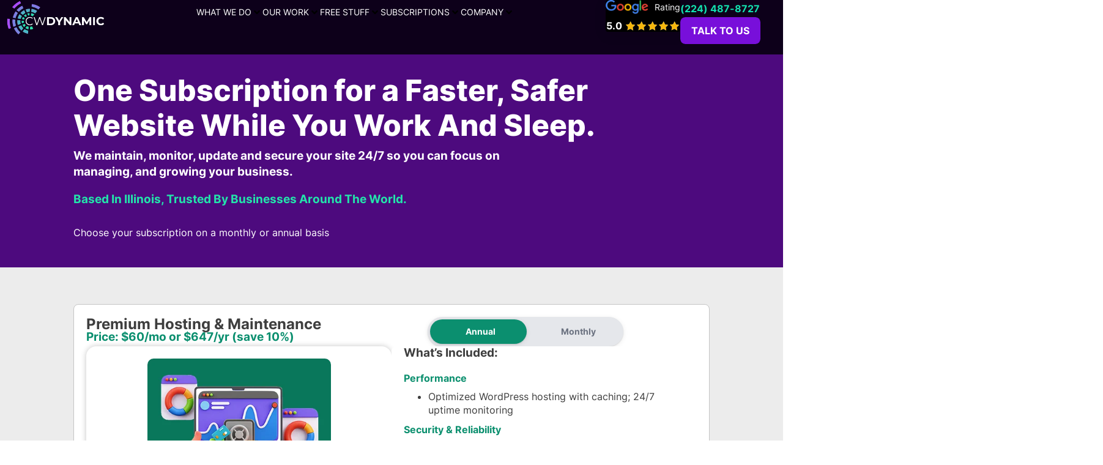

--- FILE ---
content_type: text/html; charset=UTF-8
request_url: https://cwdynamic.com/hosting-and-maintenance
body_size: 98430
content:
<!doctype html>
<html lang="en-US">
<head>
<meta name="viewport" content="width=device-width, initial-scale=1.0">
<meta charset="UTF-8">
<meta name='robots' content='max-image-preview:large, max-snippet:-1, max-video-preview:-1' />
<meta name="description" content="One Subscription for a Faster, Safer Website While You Work And Sleep. We maintain, monitor, update and secure your site 24/7 so you can focus on managing, and">
<meta property="og:title" content="Purchase Monthly Hosting And Maintenance Subscription &#8211; Small Business Marketing Agency &#8211; CW Dynamic">
<meta property="og:type" content="article">
<meta property="og:image" content="https://cwdynamic.com/wp-content/uploads/annual-hosting-maintenance-cwd.webp">
<meta property="og:image:width" content="400">
<meta property="og:image:height" content="400">
<meta property="og:image:alt" content="Annual hosting maintenance cwd">
<meta property="og:description" content="One Subscription for a Faster, Safer Website While You Work And Sleep. We maintain, monitor, update and secure your site 24/7 so you can focus on managing, and">
<meta property="og:url" content="https://cwdynamic.com/hosting-and-maintenance">
<meta property="og:locale" content="en_US">
<meta property="og:site_name" content="Small Business Marketing Agency - CW Dynamic">
<meta property="article:published_time" content="2024-06-01T08:02:37-05:00">
<meta property="article:modified_time" content="2025-12-18T12:56:19-06:00">
<meta property="og:updated_time" content="2025-12-18T12:56:19-06:00">
<meta name="twitter:card" content="summary_large_image">
<meta name="twitter:image" content="https://cwdynamic.com/wp-content/uploads/annual-hosting-maintenance-cwd.webp">
<meta name="generator" content="WordPress 6.9" />
<meta name="msapplication-TileImage" content="https://cwdynamic.com/wp-content/uploads/2020/07/CWDp-ICON.webp" />



<script id="bv-lazyload-iframe" data-cfasync="false" bv-exclude="true">var __defProp=Object.defineProperty;var __name=(target,value)=>__defProp(target,"name",{value,configurable:!0});var bv_load_iframe_on_user_action=!0,bv_iframe_lazyload_events=["mousemove","click","keydown","wheel","touchmove","touchend"],bv_load_event_executed=!1,bv_user_action_performed=!1;window.addEventListener("load",()=>{bv_load_event_executed=!0,handle_lazyload_iframes()});for(const event of bv_iframe_lazyload_events)window.addEventListener(event,handle_lazyload_events,{once:!0});function handle_lazyload_events(){for(const event of bv_iframe_lazyload_events)window.removeEventListener(event,handle_lazyload_events);bv_user_action_performed=!0,handle_lazyload_iframes()}__name(handle_lazyload_events,"handle_lazyload_events");function set_iframe_element_src(iframe_element){let src_value=iframe_element.getAttribute("bv-data-src");src_value?(src_value.includes("autoplay=1")&&(src_value+="&mute=1"),iframe_element.setAttribute("src",src_value)):console.log("IFRAME_SRC_NOT_FOUND : "+entry)}__name(set_iframe_element_src,"set_iframe_element_src");function handle_lazyload_iframes(){if(!bv_load_iframe_on_user_action&&bv_load_event_executed||bv_load_iframe_on_user_action&&bv_user_action_performed&&bv_load_event_executed)if("IntersectionObserver"in window){let handleIframes2=function(entries){entries.map(entry2=>{entry2.isIntersecting&&(set_iframe_element_src(entry2.target),iframe_observer.unobserve(entry2.target))})};var handleIframes=handleIframes2;__name(handleIframes2,"handleIframes");const iframe_observer=new IntersectionObserver(handleIframes2);document.querySelectorAll(".bv-lazyload-iframe").forEach(iframe_element=>{iframe_observer.observe(iframe_element)})}else document.querySelectorAll(".bv-lazyload-iframe").forEach(iframe_element=>{set_iframe_element_src(iframe_element)})}__name(handle_lazyload_iframes,"handle_lazyload_iframes");
</script>

<script id="bv-lazyload-images" data-cfasync="false" bv-exclude="true">var __defProp=Object.defineProperty;var __name=(target,value)=>__defProp(target,"name",{value,configurable:!0});var bv_lazyload_event_listener="load",bv_lazyload_events=["mousemove","click","keydown","wheel","touchmove","touchend"],bv_use_srcset_attr=!1,bv_style_observer,img_observer,picture_lazy_observer;bv_lazyload_event_listener=="load"?window.addEventListener("load",event=>{handle_lazyload_images()}):bv_lazyload_event_listener=="readystatechange"&&document.addEventListener("readystatechange",event=>{document.readyState==="interactive"&&handle_lazyload_images()});function add_lazyload_image_event_listeners(handle_lazyload_images2){bv_lazyload_events.forEach(function(event){document.addEventListener(event,handle_lazyload_images2,!0)})}__name(add_lazyload_image_event_listeners,"add_lazyload_image_event_listeners");function remove_lazyload_image_event_listeners(){bv_lazyload_events.forEach(function(event){document.removeEventListener(event,handle_lazyload_images,!0)})}__name(remove_lazyload_image_event_listeners,"remove_lazyload_image_event_listeners");function bv_replace_lazyloaded_image_url(element2){let src_value=element2.getAttribute("bv-data-src"),srcset_value=element2.getAttribute("bv-data-srcset"),currentSrc=element2.getAttribute("src");currentSrc&&currentSrc.startsWith("data:image/svg+xml")&&(bv_use_srcset_attr&&srcset_value&&element2.setAttribute("srcset",srcset_value),src_value&&element2.setAttribute("src",src_value))}__name(bv_replace_lazyloaded_image_url,"bv_replace_lazyloaded_image_url");function bv_replace_inline_style_image_url(element2){let bv_style_attr=element2.getAttribute("bv-data-style");if(console.log(bv_style_attr),bv_style_attr){let currentStyles=element2.getAttribute("style")||"",newStyle=currentStyles+(currentStyles?";":"")+bv_style_attr;element2.setAttribute("style",newStyle)}else console.log("BV_STYLE_ATTRIBUTE_NOT_FOUND : "+entry)}__name(bv_replace_inline_style_image_url,"bv_replace_inline_style_image_url");function handleLazyloadImages(entries){entries.map(entry2=>{entry2.isIntersecting&&(bv_replace_lazyloaded_image_url(entry2.target),img_observer.unobserve(entry2.target))})}__name(handleLazyloadImages,"handleLazyloadImages");function handleOnscreenInlineStyleImages(entries){entries.map(entry2=>{entry2.isIntersecting&&(bv_replace_inline_style_image_url(entry2.target),bv_style_observer.unobserve(entry2.target))})}__name(handleOnscreenInlineStyleImages,"handleOnscreenInlineStyleImages");function handlePictureTags(entries){entries.map(entry2=>{entry2.isIntersecting&&(bv_replace_picture_tag_url(entry2.target),picture_lazy_observer.unobserve(entry2.target))})}__name(handlePictureTags,"handlePictureTags");function bv_replace_picture_tag_url(element2){const child_elements=element2.children;for(let i=0;i<child_elements.length;i++){let child_elem=child_elements[i],_srcset=child_elem.getAttribute("bv-data-srcset"),_src=child_elem.getAttribute("bv-data-src");_srcset&&child_elem.setAttribute("srcset",_srcset),_src&&child_elem.setAttribute("src",_src),bv_replace_picture_tag_url(child_elem)}}__name(bv_replace_picture_tag_url,"bv_replace_picture_tag_url"),"IntersectionObserver"in window&&(bv_style_observer=new IntersectionObserver(handleOnscreenInlineStyleImages),img_observer=new IntersectionObserver(handleLazyloadImages),picture_lazy_observer=new IntersectionObserver(handlePictureTags));function handle_lazyload_images(){"IntersectionObserver"in window?(document.querySelectorAll(".bv-lazyload-bg-style").forEach(target_element=>{bv_style_observer.observe(target_element)}),document.querySelectorAll(".bv-lazyload-tag-img").forEach(img_element=>{img_observer.observe(img_element)}),document.querySelectorAll(".bv-lazyload-picture").forEach(picture_element=>{picture_lazy_observer.observe(picture_element)})):(document.querySelectorAll(".bv-lazyload-bg-style").forEach(target_element=>{bv_replace_inline_style_image_url(target_element)}),document.querySelectorAll(".bv-lazyload-tag-img").forEach(target_element=>{bv_replace_lazyloaded_image_url(target_element)}),document.querySelectorAll(".bv-lazyload-picture").forEach(picture_element=>{bv_replace_picture_tag_url(element)}))}__name(handle_lazyload_images,"handle_lazyload_images");
</script>

<script id="bv-dl-scripts-list" data-cfasync="false" bv-exclude="true">
var scriptAttrs = [{"attrs":{"data-cfasync":false,"data-pagespeed-no-defer":"","defer":true,"bv_inline_delayed":true,"type":"text\/javascript","async":false},"bv_unique_id":"PGtuYOXaFReJ6kadLKU1","reference":0},{"attrs":{"src":"https:\/\/cwdynamic.com\/wp-content\/uploads\/al_opt_content\/SCRIPT\/cwdynamic.com\/.\/wp-content\/plugins\/duracelltomi-google-tag-manager\/dist\/js\/6978f406c6af5a18c4925039\/6978f406c6af5a18c4925039-070a12458ed43e10ecdc3c90ed286af5_analytics-talk-content-tracking.js?ver=1.22.3","id":"gtm4wp-scroll-tracking-js","defer":true,"data-cfasync":false,"async":false,"bv_inline_delayed":false},"bv_unique_id":"AX9nLbT3GDoPfH9RzZRL","reference":1},{"attrs":{"src":"https:\/\/cwdynamic.com\/wp-content\/uploads\/al_opt_content\/SCRIPT\/cwdynamic.com\/.\/wp-includes\/js\/jquery\/6978f406c6af5a18c4925039\/6978f406c6af5a18c4925039-16cb9084c573484b0cbcd8b282b41204_jquery.min.js?ver=3.7.1","id":"jquery-core-js","defer":true,"data-cfasync":false,"async":false,"bv_inline_delayed":false},"bv_unique_id":"sZrzXFvo5K8mJzRBw39U","reference":2},{"attrs":{"src":"https:\/\/cwdynamic.com\/wp-content\/uploads\/al_opt_content\/SCRIPT\/cwdynamic.com\/.\/wp-includes\/js\/jquery\/6978f406c6af5a18c4925039\/6978f406c6af5a18c4925039-9ffeb32e2d9efbf8f70caabded242267_jquery-migrate.min.js?ver=3.4.1","id":"jquery-migrate-js","defer":true,"data-cfasync":false,"async":false,"bv_inline_delayed":false},"bv_unique_id":"p8VOn3dfrQtZVoG7FTwJ","reference":3},{"attrs":{"data-pagespeed-no-defer":"","defer":true,"data-cfasync":false,"async":false,"bv_inline_delayed":true},"bv_unique_id":"M948M21Myu22VX83vDsU","reference":4},{"attrs":{"data-cfasync":false,"data-pagespeed-no-defer":"","defer":true,"bv_inline_delayed":true,"type":"text\/javascript","async":false},"bv_unique_id":"QAqfeR8053vglOHCgptP","reference":5},{"attrs":{"defer":true,"data-cfasync":false,"bv_inline_delayed":true,"type":"text\/javascript","async":false},"bv_unique_id":"TufkW7AsoJ6MBnS1ERLm","reference":6},{"attrs":{"id":"jet-engine-frontend-js-extra","defer":true,"data-cfasync":false,"bv_inline_delayed":true,"type":"text\/javascript","async":false},"bv_unique_id":"qFXtTEkCF3dysQBNBjsr","reference":7},{"attrs":{"defer":true,"data-cfasync":false,"async":false,"bv_inline_delayed":true},"bv_unique_id":"vaRmj2Sroewk7HtDWSn8","reference":8},{"attrs":{"type":"text\/javascript","defer":true,"data-cfasync":false,"bv_inline_delayed":true,"async":false},"bv_unique_id":"6Pi4fLstfTdQfNdUSlZ4","reference":9},{"attrs":{"type":"text\/x-template","id":"mobile-menu-item-template","defer":true,"data-cfasync":false,"bv_inline_delayed":true,"async":false},"bv_unique_id":"WZe2pEDOSGAt5HSbkxPG","reference":10},{"attrs":{"type":"text\/x-template","id":"mobile-menu-list-template","defer":true,"data-cfasync":false,"bv_inline_delayed":true,"async":false},"bv_unique_id":"v8dlVyGmskefxndYYLcR","reference":11},{"attrs":{"type":"text\/x-template","id":"mobile-menu-template","defer":true,"data-cfasync":false,"bv_inline_delayed":true,"async":false},"bv_unique_id":"zAAt5qnKAO41AmNVawlj","reference":12},{"attrs":{"defer":true,"data-cfasync":false,"bv_inline_delayed":true,"type":"text\/javascript","async":false},"bv_unique_id":"xprwYNUp0uAID7gbBWBJ","reference":13},{"attrs":{"id":"fluentform-elementor-js-extra","defer":true,"data-cfasync":false,"bv_inline_delayed":true,"type":"text\/javascript","async":false},"bv_unique_id":"BORU0H7tUZ8R6AmqpiR3","reference":14},{"attrs":{"src":"https:\/\/cwdynamic.com\/wp-content\/uploads\/al_opt_content\/SCRIPT\/cwdynamic.com\/.\/wp-content\/plugins\/fluentform\/assets\/js\/6978f406c6af5a18c4925039\/6978f406c6af5a18c4925039-58a4fc1dc987652b9cdfb9fdf7252062_fluent-forms-elementor-widget.js?ver=6.1.14","id":"fluentform-elementor-js","defer":true,"data-cfasync":false,"async":false,"bv_inline_delayed":false},"bv_unique_id":"krGDfLXToXFD6DhkIrl4","reference":15},{"attrs":{"src":"https:\/\/cwdynamic.com\/wp-content\/uploads\/al_opt_content\/SCRIPT\/cwdynamic.com\/.\/wp-includes\/js\/dist\/6978f406c6af5a18c4925039\/6978f406c6af5a18c4925039-90e932bd9e62583fc494c00498cfe7f5_hooks.min.js?ver=dd5603f07f9220ed27f1","id":"wp-hooks-js","defer":true,"data-cfasync":false,"async":false,"bv_inline_delayed":false},"bv_unique_id":"SQfV0HvQWAgRAnPdmOYY","reference":16},{"attrs":{"src":"https:\/\/cwdynamic.com\/wp-content\/uploads\/al_opt_content\/SCRIPT\/cwdynamic.com\/.\/wp-content\/plugins\/jet-menu\/assets\/public\/lib\/vue\/6978f406c6af5a18c4925039\/6978f406c6af5a18c4925039-6c81f02ad0bf8e12a66c18cab188d029_vue.min.js?ver=2.6.11","id":"jet-vue-js","defer":true,"data-cfasync":false,"async":false,"bv_inline_delayed":false},"bv_unique_id":"0LNwjOZM1y4HPfaf31UE","reference":17},{"attrs":{"id":"jet-menu-public-scripts-js-extra","defer":true,"data-cfasync":false,"bv_inline_delayed":true,"type":"text\/javascript","async":false},"bv_unique_id":"VL5Wc0yminUQx1iQKneu","reference":18},{"attrs":{"src":"https:\/\/cwdynamic.com\/wp-content\/uploads\/al_opt_content\/SCRIPT\/cwdynamic.com\/.\/wp-content\/plugins\/jet-menu\/assets\/public\/js\/6978f406c6af5a18c4925039\/6978f406c6af5a18c4925039-bb387604d2db70a862d4087108d1f0da_jet-menu-public-scripts.js?ver=2.4.18","id":"jet-menu-public-scripts-js","defer":true,"data-cfasync":false,"async":false,"bv_inline_delayed":false},"bv_unique_id":"C4Cd6aWtzMJ871vJRc0r","reference":19},{"attrs":{"id":"jet-menu-public-scripts-js-after","defer":true,"data-cfasync":false,"bv_inline_delayed":true,"type":"text\/javascript","async":false},"bv_unique_id":"eoNmFy2skKij6zhjs815","reference":20},{"attrs":{"src":"https:\/\/cwdynamic.com\/wp-content\/uploads\/al_opt_content\/SCRIPT\/cwdynamic.com\/.\/wp-content\/plugins\/elementor\/assets\/js\/6978f406c6af5a18c4925039\/6978f406c6af5a18c4925039-8677d8dfcc987f7d42b832b5ec35587d_webpack.runtime.min.js?ver=3.34.3","id":"elementor-webpack-runtime-js","defer":true,"data-cfasync":false,"async":false,"bv_inline_delayed":false},"bv_unique_id":"8AK9TfOFabUuCKleCeJb","reference":21},{"attrs":{"src":"https:\/\/cwdynamic.com\/wp-content\/uploads\/al_opt_content\/SCRIPT\/cwdynamic.com\/.\/wp-content\/plugins\/elementor\/assets\/js\/6978f406c6af5a18c4925039\/6978f406c6af5a18c4925039-cc652293888c3dbd38694738dc45eed3_frontend-modules.min.js?ver=3.34.3","id":"elementor-frontend-modules-js","defer":true,"data-cfasync":false,"async":false,"bv_inline_delayed":false},"bv_unique_id":"SUO16hEh1zXJ61FPKlNS","reference":22},{"attrs":{"src":"https:\/\/cwdynamic.com\/wp-content\/uploads\/al_opt_content\/SCRIPT\/cwdynamic.com\/.\/wp-includes\/js\/jquery\/ui\/6978f406c6af5a18c4925039\/6978f406c6af5a18c4925039-da215ae12b95b3aeeb2047667016c7f8_core.min.js?ver=1.13.3","id":"jquery-ui-core-js","defer":true,"data-cfasync":false,"async":false,"bv_inline_delayed":false},"bv_unique_id":"nqE4fKLBrJLNZyPRt7uO","reference":23},{"attrs":{"id":"elementor-frontend-js-before","defer":true,"data-cfasync":false,"async":false,"bv_inline_delayed":true},"bv_unique_id":"u5816hhOHErQREl3knmF","reference":24},{"attrs":{"src":"https:\/\/cwdynamic.com\/wp-content\/uploads\/al_opt_content\/SCRIPT\/cwdynamic.com\/.\/wp-content\/plugins\/elementor\/assets\/js\/6978f406c6af5a18c4925039\/6978f406c6af5a18c4925039-ceb183b138eac316a5cb0741ec23696a_frontend.min.js?ver=3.34.3","id":"elementor-frontend-js","defer":true,"data-cfasync":false,"async":false,"bv_inline_delayed":false},"bv_unique_id":"47zBQQ0mYVuO8U3nDu6P","reference":25},{"attrs":{"src":"https:\/\/cwdynamic.com\/wp-content\/uploads\/al_opt_content\/SCRIPT\/cwdynamic.com\/.\/wp-content\/plugins\/elementor-pro\/assets\/lib\/sticky\/6978f406c6af5a18c4925039\/6978f406c6af5a18c4925039-3e31a0ddb1f910fc672d22e6435b95ed_jquery.sticky.min.js?ver=3.34.3","id":"e-sticky-js","defer":true,"data-cfasync":false,"async":false,"bv_inline_delayed":false},"bv_unique_id":"PDnGglMacMBesEcXIyuE","reference":26},{"attrs":{"src":"https:\/\/cwdynamic.com\/wp-content\/uploads\/al_opt_content\/SCRIPT\/cwdynamic.com\/.\/wp-content\/plugins\/elementor-pro\/assets\/lib\/smartmenus\/6978f406c6af5a18c4925039\/6978f406c6af5a18c4925039-9e7c898d1649315173db5d2d8730fb75_jquery.smartmenus.min.js?ver=1.2.1","id":"smartmenus-js","defer":true,"data-cfasync":false,"async":false,"bv_inline_delayed":false},"bv_unique_id":"R8QZtLuovgRmfKhTFOG7","reference":27},{"attrs":{"id":"happierleads_handle-js-extra","defer":true,"data-cfasync":false,"bv_inline_delayed":true,"type":"text\/javascript","async":false},"bv_unique_id":"su0ENHM9VJQLuGAhG3wC","reference":29},{"attrs":{"src":"https:\/\/cwdynamic.com\/wp-content\/uploads\/al_opt_content\/SCRIPT\/cwdynamic.com\/.\/wp-content\/plugins\/happierleads\/assets\/6978f406c6af5a18c4925039\/6978f406c6af5a18c4925039-5b13a4094c948a46789d601c02c85c2f_script.js?ver=3.0.0","id":"happierleads_handle-js","defer":true,"data-cfasync":false,"async":false,"bv_inline_delayed":false},"bv_unique_id":"UCJmJ7ArXVnanogy9za3","reference":30},{"attrs":{"src":"https:\/\/cwdynamic.com\/wp-content\/uploads\/al_opt_content\/SCRIPT\/cwdynamic.com\/.\/wp-content\/plugins\/jet-engine\/assets\/lib\/jet-plugins\/6978f406c6af5a18c4925039\/6978f406c6af5a18c4925039-9fc6e52264555ff8625e0dc92348e7b6_jet-plugins.js?ver=1.1.0","id":"jet-plugins-js","defer":true,"data-cfasync":false,"async":false,"bv_inline_delayed":false},"bv_unique_id":"yfvTueDpGoGqkndO9mrw","reference":31},{"attrs":{"id":"jet-engine-frontend-js-extra","defer":true,"data-cfasync":false,"bv_inline_delayed":true,"type":"text\/javascript","async":false},"bv_unique_id":"Vb5URfDxrnZUoQKMxk7F","reference":32},{"attrs":{"src":"https:\/\/cwdynamic.com\/wp-content\/uploads\/al_opt_content\/SCRIPT\/cwdynamic.com\/.\/wp-content\/plugins\/jet-engine\/assets\/js\/6978f406c6af5a18c4925039\/6978f406c6af5a18c4925039-7f45b4f05639a6864e504e69ba6b1779_frontend.js?ver=3.7.0","id":"jet-engine-frontend-js","defer":true,"data-cfasync":false,"async":false,"bv_inline_delayed":false},"bv_unique_id":"V5DQ9kOT8n624SSqSaS8","reference":33},{"attrs":{"src":"https:\/\/cwdynamic.com\/wp-content\/uploads\/al_opt_content\/SCRIPT\/cwdynamic.com\/.\/wp-content\/plugins\/wp-social-reviews\/assets\/js\/6978f406c6af5a18c4925039\/6978f406c6af5a18c4925039-d142bb55e324a661149c67eb19aee70b_wp-social-review.js?ver=4.0.2","id":"wp-social-review-js","defer":true,"data-cfasync":false,"async":false,"bv_inline_delayed":false},"bv_unique_id":"KWCa0ocHs62iDYAWJOAl","reference":34},{"attrs":{"src":"https:\/\/cwdynamic.com\/wp-content\/uploads\/al_opt_content\/SCRIPT\/cwdynamic.com\/.\/wp-content\/plugins\/elementor\/assets\/lib\/swiper\/v8\/6978f406c6af5a18c4925039\/6978f406c6af5a18c4925039-83e9b29f0086bba50d653f1cb8dedc3c_swiper.min.js?ver=8.4.5","id":"swiper-js","defer":true,"data-cfasync":false,"async":false,"bv_inline_delayed":false},"bv_unique_id":"YxJq1g5bV361VpY2G7e6","reference":35},{"attrs":{"src":"https:\/\/www.google.com\/recaptcha\/api.js?render=6LcA8L8pAAAAAGC-wDCD4zTGBuZMNg0FX_Xhp5Ae&ver=6.1.14","id":"google-recaptcha-js","defer":true,"data-cfasync":false,"async":false,"bv_inline_delayed":false},"bv_unique_id":"3QWqfXcrOgWi8IqN0991","reference":36},{"attrs":{"id":"fluent-form-submission-js-extra","defer":true,"data-cfasync":false,"bv_inline_delayed":true,"type":"text\/javascript","async":false},"bv_unique_id":"U0t4HGJelnVAjtSh4jus","reference":37},{"attrs":{"src":"https:\/\/cwdynamic.com\/wp-content\/uploads\/al_opt_content\/SCRIPT\/cwdynamic.com\/.\/wp-content\/plugins\/fluentform\/assets\/js\/6978f406c6af5a18c4925039\/6978f406c6af5a18c4925039-822043308a9f329248d62399d293efba_form-submission.js?ver=6.1.14","id":"fluent-form-submission-js","defer":true,"data-cfasync":false,"async":false,"bv_inline_delayed":false},"bv_unique_id":"1UxXu2fYAqeMww6Cf06g","reference":38},{"attrs":{"src":"https:\/\/cwdynamic.com\/wp-content\/uploads\/al_opt_content\/SCRIPT\/cwdynamic.com\/.\/wp-content\/plugins\/jet-tricks\/assets\/js\/lib\/ts-particles\/1.18.11\/6978f406c6af5a18c4925039\/6978f406c6af5a18c4925039-fdd6f7d0e809e719153d1d5b93708211_tsparticles.min.js?ver=1.18.11","id":"jet-tricks-ts-particles-js","defer":true,"data-cfasync":false,"async":false,"bv_inline_delayed":false},"bv_unique_id":"r5JN1RXvXS4NNdOt1vLT","reference":39},{"attrs":{"src":"https:\/\/cwdynamic.com\/wp-content\/uploads\/al_opt_content\/SCRIPT\/cwdynamic.com\/.\/wp-content\/plugins\/elementor-pro\/assets\/js\/6978f406c6af5a18c4925039\/6978f406c6af5a18c4925039-cc1b5045201c581aab3f15d3f5659232_webpack-pro.runtime.min.js?ver=3.34.3","id":"elementor-pro-webpack-runtime-js","defer":true,"data-cfasync":false,"async":false,"bv_inline_delayed":false},"bv_unique_id":"zZrjcTqTZHtMhmxxdYi5","reference":40},{"attrs":{"src":"https:\/\/cwdynamic.com\/wp-content\/uploads\/al_opt_content\/SCRIPT\/cwdynamic.com\/.\/wp-includes\/js\/dist\/6978f406c6af5a18c4925039\/6978f406c6af5a18c4925039-3a5838d1182eb0b11f5a58bfe26e2529_i18n.min.js?ver=c26c3dc7bed366793375","id":"wp-i18n-js","defer":true,"data-cfasync":false,"async":false,"bv_inline_delayed":false},"bv_unique_id":"cMLliJrgRGGBLV5N3tdL","reference":41},{"attrs":{"id":"wp-i18n-js-after","defer":true,"data-cfasync":false,"bv_inline_delayed":true,"type":"text\/javascript","async":false},"bv_unique_id":"maQk6GcU4k8kwjfD64Ak","reference":42},{"attrs":{"id":"elementor-pro-frontend-js-before","defer":true,"data-cfasync":false,"bv_inline_delayed":true,"type":"text\/javascript","async":false},"bv_unique_id":"L3QNCpDxF8XKYuxdouzD","reference":43},{"attrs":{"src":"https:\/\/cwdynamic.com\/wp-content\/uploads\/al_opt_content\/SCRIPT\/cwdynamic.com\/.\/wp-content\/plugins\/elementor-pro\/assets\/js\/6978f406c6af5a18c4925039\/6978f406c6af5a18c4925039-3f310a3b747face05f4f31f02e9db075_frontend.min.js?ver=3.34.3","id":"elementor-pro-frontend-js","defer":true,"data-cfasync":false,"async":false,"bv_inline_delayed":false},"bv_unique_id":"dio19PmDTEECE6q6Buc6","reference":44},{"attrs":{"src":"https:\/\/cwdynamic.com\/wp-content\/uploads\/al_opt_content\/SCRIPT\/cwdynamic.com\/.\/wp-content\/plugins\/elementor-pro\/assets\/js\/6978f406c6af5a18c4925039\/6978f406c6af5a18c4925039-96b61a087a2582e114a3c62bacbf3a9a_elements-handlers.min.js?ver=3.34.3","id":"pro-elements-handlers-js","defer":true,"data-cfasync":false,"async":false,"bv_inline_delayed":false},"bv_unique_id":"wBIlyP7LfiCuBB9islKi","reference":45},{"attrs":{"src":"https:\/\/cwdynamic.com\/wp-content\/uploads\/al_opt_content\/SCRIPT\/cwdynamic.com\/.\/wp-content\/plugins\/jet-blocks\/assets\/js\/lib\/jsticky\/6978f406c6af5a18c4925039\/6978f406c6af5a18c4925039-31179c7ad561a12763dd193320593440_jquery.jsticky.min.js?ver=1.1.0","id":"jet-blocks-jsticky-js","defer":true,"data-cfasync":false,"async":false,"bv_inline_delayed":false},"bv_unique_id":"WIvOhqYRlcMBGiQCokzF","reference":46},{"attrs":{"id":"jet-blocks-js-extra","defer":true,"data-cfasync":false,"bv_inline_delayed":true,"type":"text\/javascript","async":false},"bv_unique_id":"5aUjz2vpymyAyZzVw338","reference":47},{"attrs":{"src":"https:\/\/cwdynamic.com\/wp-content\/uploads\/al_opt_content\/SCRIPT\/cwdynamic.com\/.\/wp-content\/plugins\/jet-blocks\/assets\/js\/6978f406c6af5a18c4925039\/6978f406c6af5a18c4925039-db5da178586ecf4d7860bc8fbff7d0d9_jet-blocks.min.js?ver=1.3.23","id":"jet-blocks-js","defer":true,"data-cfasync":false,"async":false,"bv_inline_delayed":false},"bv_unique_id":"cTi8T71gVCRSM3WpMJuR","reference":48},{"attrs":{"src":"https:\/\/cwdynamic.com\/wp-content\/uploads\/al_opt_content\/SCRIPT\/cwdynamic.com\/.\/wp-content\/plugins\/jet-menu\/includes\/elementor\/assets\/public\/js\/6978f406c6af5a18c4925039\/6978f406c6af5a18c4925039-326a7d77d6d424f1232d5bc7b7fed888_widgets-scripts.js?ver=2.4.18","id":"jet-menu-elementor-widgets-scripts-js","defer":true,"data-cfasync":false,"async":false,"bv_inline_delayed":false},"bv_unique_id":"K2wWHHGtiK8lD1pMesgu","reference":49},{"attrs":{"id":"jet-tabs-frontend-js-extra","defer":true,"data-cfasync":false,"bv_inline_delayed":true,"type":"text\/javascript","async":false},"bv_unique_id":"Bqw6F9WrvjyCoqKew08y","reference":50},{"attrs":{"src":"https:\/\/cwdynamic.com\/wp-content\/uploads\/al_opt_content\/SCRIPT\/cwdynamic.com\/.\/wp-content\/plugins\/jet-tabs\/assets\/js\/6978f406c6af5a18c4925039\/6978f406c6af5a18c4925039-e65a2f0187134978018eb17840ed764c_jet-tabs-frontend.min.js?ver=2.2.13","id":"jet-tabs-frontend-js","defer":true,"data-cfasync":false,"async":false,"bv_inline_delayed":false},"bv_unique_id":"HJoBneld81EH7CRTsVFU","reference":51},{"attrs":{"id":"jet-tricks-frontend-js-extra","defer":true,"data-cfasync":false,"bv_inline_delayed":true,"type":"text\/javascript","async":false},"bv_unique_id":"1RRL2uWjoC1w2a2OXIkb","reference":52},{"attrs":{"src":"https:\/\/cwdynamic.com\/wp-content\/uploads\/al_opt_content\/SCRIPT\/cwdynamic.com\/.\/wp-content\/plugins\/jet-tricks\/assets\/js\/6978f406c6af5a18c4925039\/6978f406c6af5a18c4925039-59d236eba918d0bdb53368cfddca02c0_jet-tricks-frontend.js?ver=1.5.9","id":"jet-tricks-frontend-js","defer":true,"data-cfasync":false,"async":false,"bv_inline_delayed":false},"bv_unique_id":"hCmIlI5FaEdSZtl144GF","reference":53},{"attrs":{"type":"module","defer":true,"data-cfasync":false,"bv_inline_delayed":true,"async":false},"bv_unique_id":"0GglyKRA0yOq7uUYv3vj","reference":54},{"attrs":{"type":"text\/javascript","id":"wpsr-localize-script","defer":true,"data-cfasync":false,"bv_inline_delayed":true,"async":false},"bv_unique_id":"oC4G7fsyaErErp6WPW7m","reference":55},{"attrs":{"type":"text\/javascript","defer":true,"data-cfasync":false,"bv_inline_delayed":true,"async":false},"bv_unique_id":"oSboKkaRKipCA8mN02G3","reference":56},{"attrs":{"data-asw-lang":"en","data-asw-position":"bottom-right","data-asw-debug":"false","data-asw-analyzer":"false","data-asw-offset":"15,15","defer":true,"src":"https:\/\/widget-v2.webability.io\/widget.min.js?ver=1.0.0","id":"webability-widget-js","data-cfasync":false,"async":false,"bv_inline_delayed":false,"is_first_defer_element":true},"bv_unique_id":"6Wq4CgtG5hSVrsykMitn","reference":28},{"attrs":{"src":"data:text\/javascript;base64, [base64]","id":"bv-trigger-listener","type":"text\/javascript","defer":true,"async":false},"bv_unique_id":"d6fe9c24159ed4a27d224d91c70f8fdc","reference":100000000}];
</script>
<script id="bv-web-worker" type="javascript/worker" data-cfasync="false" bv-exclude="true">var __defProp=Object.defineProperty;var __name=(target,value)=>__defProp(target,"name",{value,configurable:!0});self.onmessage=function(e){var counter=e.data.fetch_urls.length;e.data.fetch_urls.forEach(function(fetch_url){loadUrl(fetch_url,function(){console.log("DONE: "+fetch_url),counter=counter-1,counter===0&&self.postMessage({status:"SUCCESS"})})})};async function loadUrl(fetch_url,callback){try{var request=new Request(fetch_url,{mode:"no-cors",redirect:"follow"});await fetch(request),callback()}catch(fetchError){console.log("Fetch Error loading URL:",fetchError);try{var xhr=new XMLHttpRequest;xhr.onerror=callback,xhr.onload=callback,xhr.responseType="blob",xhr.open("GET",fetch_url,!0),xhr.send()}catch(xhrError){console.log("XHR Error loading URL:",xhrError),callback()}}}__name(loadUrl,"loadUrl");
</script>
<script id="bv-web-worker-handler" data-cfasync="false" bv-exclude="true">var __defProp=Object.defineProperty;var __name=(target,value)=>__defProp(target,"name",{value,configurable:!0});if(typeof scriptAttrs<"u"&&Array.isArray(scriptAttrs)&&scriptAttrs.length>0){const lastElement=scriptAttrs[scriptAttrs.length-1];if(lastElement.attrs&&lastElement.attrs.id==="bv-trigger-listener"){var bv_custom_ready_state_value="loading";Object.defineProperty(document,"readyState",{get:__name(function(){return bv_custom_ready_state_value},"get"),set:__name(function(){},"set")})}}if(typeof scriptAttrs>"u"||!Array.isArray(scriptAttrs))var scriptAttrs=[];if(typeof linkStyleAttrs>"u"||!Array.isArray(linkStyleAttrs))var linkStyleAttrs=[];function isMobileDevice(){return window.innerWidth<=500}__name(isMobileDevice,"isMobileDevice");var js_dom_loaded=!1;document.addEventListener("DOMContentLoaded",()=>{js_dom_loaded=!0});const EVENTS=["mousemove","click","keydown","wheel","touchmove","touchend"];var scriptUrls=[],styleUrls=[],bvEventCalled=!1,workerFinished=!1,functionExec=!1,scriptsInjected=!1,stylesInjected=!1,bv_load_event_fired=!1,autoInjectTimerStarted=!1;const BV_AUTO_INJECT_ENABLED=!0,BV_DESKTOP_AUTO_INJECT_DELAY=1e3,BV_MOBILE_AUTO_INJECT_DELAY=1e4,BV_WORKER_TIMEOUT_DURATION=3e3;scriptAttrs.forEach((scriptAttr,index)=>{scriptAttr.attrs.src&&!scriptAttr.attrs.src.includes("data:text/javascript")&&(scriptUrls[index]=scriptAttr.attrs.src)}),linkStyleAttrs.forEach((linkAttr,index)=>{styleUrls[index]=linkAttr.attrs.href});var fetchUrls=scriptUrls.concat(styleUrls);function addEventListeners(bvEventHandler2){EVENTS.forEach(function(event){document.addEventListener(event,bvEventFired,!0),document.addEventListener(event,bvEventHandler2,!0)})}__name(addEventListeners,"addEventListeners");function removeEventListeners(){EVENTS.forEach(function(event){document.removeEventListener(event,bvEventHandler,!0)})}__name(removeEventListeners,"removeEventListeners");function bvEventFired(){bvEventCalled||(bvEventCalled=!0,workerFinished=!0)}__name(bvEventFired,"bvEventFired");function bvGetElement(attributes,element){Object.keys(attributes).forEach(function(attr){attr==="async"?element.async=attributes[attr]:attr==="innerHTML"?element.innerHTML=atob(attributes[attr]):element.setAttribute(attr,attributes[attr])})}__name(bvGetElement,"bvGetElement");function bvAddElement(attr,element){var attributes=attr.attrs;if(attributes.bv_inline_delayed){let bvScriptId=attr.bv_unique_id,bvScriptElement=document.querySelector("[bv_unique_id='"+bvScriptId+"']");bvScriptElement?(!attributes.innerHTML&&!attributes.src&&bvScriptElement.textContent.trim()!==""&&(attributes.src="data:text/javascript;base64, "+btoa(unescape(encodeURIComponent(bvScriptElement.textContent)))),bvGetElement(attributes,element),bvScriptElement.after(element)):console.log(`Script not found for ${bvScriptId}`)}else{bvGetElement(attributes,element);var templateId=attr.bv_unique_id,targetElement=document.querySelector("[id='"+templateId+"']");targetElement&&targetElement.after(element)}}__name(bvAddElement,"bvAddElement");function injectStyles(){if(stylesInjected){console.log("Styles already injected, skipping");return}stylesInjected=!0,document.querySelectorAll('style[type="bv_inline_delayed_css"], template[id]').forEach(element=>{if(element.tagName.toLowerCase()==="style"){var new_style=document.createElement("style");new_style.type="text/css",new_style.textContent=element.textContent,element.after(new_style),new_style.parentNode?element.remove():console.log("PARENT NODE NOT FOUND")}else if(element.tagName.toLowerCase()==="template"){var templateId=element.id,linkStyleAttr=linkStyleAttrs.find(attr=>attr.bv_unique_id===templateId);if(linkStyleAttr){var link=document.createElement("link");bvAddElement(linkStyleAttr,link),element.parentNode&&element.parentNode.replaceChild(link,element),console.log("EXTERNAL STYLE ADDED")}else console.log(`No linkStyleAttr found for template ID ${templateId}`)}}),linkStyleAttrs.forEach((linkStyleAttr,index)=>{console.log("STYLE ADDED");var element=document.createElement("link");bvAddElement(linkStyleAttr,element)})}__name(injectStyles,"injectStyles");function injectScripts(){if(scriptsInjected){console.log("Scripts already injected, skipping");return}scriptsInjected=!0;let last_script_element;scriptAttrs.forEach((scriptAttr,index)=>{if(bv_custom_ready_state_value==="loading"&&scriptAttr.attrs&&scriptAttr.attrs.is_first_defer_element===!0)if(last_script_element){const readyStateScript=document.createElement("script");readyStateScript.src="data:text/javascript;base64, "+btoa(unescape(encodeURIComponent("bv_custom_ready_state_value = 'interactive';"))),readyStateScript.async=!1,last_script_element.after(readyStateScript)}else bv_custom_ready_state_value="interactive",console.log('Ready state manually set to "interactive"');console.log("JS ADDED");var element=document.createElement("script");last_script_element=element,bvAddElement(scriptAttr,element)})}__name(injectScripts,"injectScripts");function bvEventHandler(){console.log("EVENT FIRED"),js_dom_loaded&&bvEventCalled&&workerFinished&&!functionExec&&(functionExec=!0,injectStyles(),injectScripts(),removeEventListeners())}__name(bvEventHandler,"bvEventHandler");function autoInjectScriptsAfterLoad(){js_dom_loaded&&workerFinished&&!scriptsInjected&&!stylesInjected&&(console.log("Auto-injecting styles and scripts after timer"),injectStyles(),injectScripts())}__name(autoInjectScriptsAfterLoad,"autoInjectScriptsAfterLoad");function startAutoInjectTimer(){if(BV_AUTO_INJECT_ENABLED&&!autoInjectTimerStarted&&bv_load_event_fired&&!bvEventCalled){autoInjectTimerStarted=!0;var delay=isMobileDevice()?BV_MOBILE_AUTO_INJECT_DELAY:BV_DESKTOP_AUTO_INJECT_DELAY;console.log("Starting auto-inject timer with delay: "+delay+"ms"),setTimeout(function(){autoInjectScriptsAfterLoad()},delay)}}__name(startAutoInjectTimer,"startAutoInjectTimer"),addEventListeners(bvEventHandler);var requestObject=window.URL||window.webkitURL,bvWorker=new Worker(requestObject.createObjectURL(new Blob([document.getElementById("bv-web-worker").textContent],{type:"text/javascript"})));bvWorker.onmessage=function(e){e.data.status==="SUCCESS"&&(console.log("WORKER_FINISHED"),workerFinished=!0,bvEventHandler(),startAutoInjectTimer())},addEventListener("load",()=>{bvEventHandler(),bv_call_fetch_urls(),bv_load_event_fired=!0});function bv_call_fetch_urls(){!bv_load_event_fired&&!workerFinished&&(bvWorker.postMessage({fetch_urls:fetchUrls}),bv_initiate_worker_timer())}__name(bv_call_fetch_urls,"bv_call_fetch_urls"),setTimeout(function(){bv_call_fetch_urls()},5e3);function bv_initiate_worker_timer(){setTimeout(function(){workerFinished||(console.log("WORKER_TIMEDOUT"),workerFinished=!0,bvWorker.terminate()),bvEventHandler(),startAutoInjectTimer()},BV_WORKER_TIMEOUT_DURATION)}__name(bv_initiate_worker_timer,"bv_initiate_worker_timer");
</script>

	
	
	<link rel="profile" href="https://gmpg.org/xfn/11">
	<title>Purchase Monthly Hosting And Maintenance Subscription &#8211; Small Business Marketing Agency &#8211; CW Dynamic</title>



<script type="bv_inline_delayed_js" bv_unique_id="PGtuYOXaFReJ6kadLKU1" data-cfasync="" data-pagespeed-no-defer="" defer="1" bv_inline_delayed="1" async="">var gtm4wp_datalayer_name = "dataLayer";
	var dataLayer = dataLayer || [];

	const gtm4wp_scrollerscript_debugmode         = false;
	const gtm4wp_scrollerscript_callbacktime      = 100;
	const gtm4wp_scrollerscript_readerlocation    = 150;
	const gtm4wp_scrollerscript_contentelementid  = "content";
	const gtm4wp_scrollerscript_scannertime       = 60;</script>
<link rel="canonical" href="https://cwdynamic.com/hosting-and-maintenance">
















<link rel='dns-prefetch' href='//widget-v2.webability.io' />
<link rel='dns-prefetch' href='//fonts.googleapis.com' />
<link rel="alternate" type="application/rss+xml" title="Small Business Marketing Agency - CW Dynamic &raquo; Feed" href="https://cwdynamic.com/feed" />
<link rel="alternate" type="application/rss+xml" title="Small Business Marketing Agency - CW Dynamic &raquo; Comments Feed" href="https://cwdynamic.com/comments/feed" />
<link rel="alternate" title="oEmbed (JSON)" type="application/json+oembed" href="https://cwdynamic.com/wp-json/oembed/1.0/embed?url=https%3A%2F%2Fcwdynamic.com%2Fhosting-and-maintenance" />
<link rel="alternate" title="oEmbed (XML)" type="text/xml+oembed" href="https://cwdynamic.com/wp-json/oembed/1.0/embed?url=https%3A%2F%2Fcwdynamic.com%2Fhosting-and-maintenance&#038;format=xml" />
<style id='wp-img-auto-sizes-contain-inline-css'>
img:is([sizes=auto i],[sizes^="auto," i]){contain-intrinsic-size:3000px 1500px}
/*# sourceURL=wp-img-auto-sizes-contain-inline-css */
</style>
<link rel='stylesheet' id='fluentform-elementor-widget-css' href='https://cwdynamic.com/wp-content/plugins/fluentform/assets/css/fluent-forms-elementor-widget.css?ver=6.1.14' media='all' />
<style id='wp-emoji-styles-inline-css'>

	img.wp-smiley, img.emoji {
		display: inline !important;
		border: none !important;
		box-shadow: none !important;
		height: 1em !important;
		width: 1em !important;
		margin: 0 0.07em !important;
		vertical-align: -0.1em !important;
		background: none !important;
		padding: 0 !important;
	}
/*# sourceURL=wp-emoji-styles-inline-css */
</style>
<style id='global-styles-inline-css'>
:root{--wp--preset--aspect-ratio--square: 1;--wp--preset--aspect-ratio--4-3: 4/3;--wp--preset--aspect-ratio--3-4: 3/4;--wp--preset--aspect-ratio--3-2: 3/2;--wp--preset--aspect-ratio--2-3: 2/3;--wp--preset--aspect-ratio--16-9: 16/9;--wp--preset--aspect-ratio--9-16: 9/16;--wp--preset--color--black: #000000;--wp--preset--color--cyan-bluish-gray: #abb8c3;--wp--preset--color--white: #ffffff;--wp--preset--color--pale-pink: #f78da7;--wp--preset--color--vivid-red: #cf2e2e;--wp--preset--color--luminous-vivid-orange: #ff6900;--wp--preset--color--luminous-vivid-amber: #fcb900;--wp--preset--color--light-green-cyan: #7bdcb5;--wp--preset--color--vivid-green-cyan: #00d084;--wp--preset--color--pale-cyan-blue: #8ed1fc;--wp--preset--color--vivid-cyan-blue: #0693e3;--wp--preset--color--vivid-purple: #9b51e0;--wp--preset--gradient--vivid-cyan-blue-to-vivid-purple: linear-gradient(135deg,rgb(6,147,227) 0%,rgb(155,81,224) 100%);--wp--preset--gradient--light-green-cyan-to-vivid-green-cyan: linear-gradient(135deg,rgb(122,220,180) 0%,rgb(0,208,130) 100%);--wp--preset--gradient--luminous-vivid-amber-to-luminous-vivid-orange: linear-gradient(135deg,rgb(252,185,0) 0%,rgb(255,105,0) 100%);--wp--preset--gradient--luminous-vivid-orange-to-vivid-red: linear-gradient(135deg,rgb(255,105,0) 0%,rgb(207,46,46) 100%);--wp--preset--gradient--very-light-gray-to-cyan-bluish-gray: linear-gradient(135deg,rgb(238,238,238) 0%,rgb(169,184,195) 100%);--wp--preset--gradient--cool-to-warm-spectrum: linear-gradient(135deg,rgb(74,234,220) 0%,rgb(151,120,209) 20%,rgb(207,42,186) 40%,rgb(238,44,130) 60%,rgb(251,105,98) 80%,rgb(254,248,76) 100%);--wp--preset--gradient--blush-light-purple: linear-gradient(135deg,rgb(255,206,236) 0%,rgb(152,150,240) 100%);--wp--preset--gradient--blush-bordeaux: linear-gradient(135deg,rgb(254,205,165) 0%,rgb(254,45,45) 50%,rgb(107,0,62) 100%);--wp--preset--gradient--luminous-dusk: linear-gradient(135deg,rgb(255,203,112) 0%,rgb(199,81,192) 50%,rgb(65,88,208) 100%);--wp--preset--gradient--pale-ocean: linear-gradient(135deg,rgb(255,245,203) 0%,rgb(182,227,212) 50%,rgb(51,167,181) 100%);--wp--preset--gradient--electric-grass: linear-gradient(135deg,rgb(202,248,128) 0%,rgb(113,206,126) 100%);--wp--preset--gradient--midnight: linear-gradient(135deg,rgb(2,3,129) 0%,rgb(40,116,252) 100%);--wp--preset--font-size--small: 13px;--wp--preset--font-size--medium: 20px;--wp--preset--font-size--large: 36px;--wp--preset--font-size--x-large: 42px;--wp--preset--spacing--20: 0.44rem;--wp--preset--spacing--30: 0.67rem;--wp--preset--spacing--40: 1rem;--wp--preset--spacing--50: 1.5rem;--wp--preset--spacing--60: 2.25rem;--wp--preset--spacing--70: 3.38rem;--wp--preset--spacing--80: 5.06rem;--wp--preset--shadow--natural: 6px 6px 9px rgba(0, 0, 0, 0.2);--wp--preset--shadow--deep: 12px 12px 50px rgba(0, 0, 0, 0.4);--wp--preset--shadow--sharp: 6px 6px 0px rgba(0, 0, 0, 0.2);--wp--preset--shadow--outlined: 6px 6px 0px -3px rgb(255, 255, 255), 6px 6px rgb(0, 0, 0);--wp--preset--shadow--crisp: 6px 6px 0px rgb(0, 0, 0);}:root { --wp--style--global--content-size: 800px;--wp--style--global--wide-size: 1200px; }:where(body) { margin: 0; }.wp-site-blocks > .alignleft { float: left; margin-right: 2em; }.wp-site-blocks > .alignright { float: right; margin-left: 2em; }.wp-site-blocks > .aligncenter { justify-content: center; margin-left: auto; margin-right: auto; }:where(.wp-site-blocks) > * { margin-block-start: 24px; margin-block-end: 0; }:where(.wp-site-blocks) > :first-child { margin-block-start: 0; }:where(.wp-site-blocks) > :last-child { margin-block-end: 0; }:root { --wp--style--block-gap: 24px; }:root :where(.is-layout-flow) > :first-child{margin-block-start: 0;}:root :where(.is-layout-flow) > :last-child{margin-block-end: 0;}:root :where(.is-layout-flow) > *{margin-block-start: 24px;margin-block-end: 0;}:root :where(.is-layout-constrained) > :first-child{margin-block-start: 0;}:root :where(.is-layout-constrained) > :last-child{margin-block-end: 0;}:root :where(.is-layout-constrained) > *{margin-block-start: 24px;margin-block-end: 0;}:root :where(.is-layout-flex){gap: 24px;}:root :where(.is-layout-grid){gap: 24px;}.is-layout-flow > .alignleft{float: left;margin-inline-start: 0;margin-inline-end: 2em;}.is-layout-flow > .alignright{float: right;margin-inline-start: 2em;margin-inline-end: 0;}.is-layout-flow > .aligncenter{margin-left: auto !important;margin-right: auto !important;}.is-layout-constrained > .alignleft{float: left;margin-inline-start: 0;margin-inline-end: 2em;}.is-layout-constrained > .alignright{float: right;margin-inline-start: 2em;margin-inline-end: 0;}.is-layout-constrained > .aligncenter{margin-left: auto !important;margin-right: auto !important;}.is-layout-constrained > :where(:not(.alignleft):not(.alignright):not(.alignfull)){max-width: var(--wp--style--global--content-size);margin-left: auto !important;margin-right: auto !important;}.is-layout-constrained > .alignwide{max-width: var(--wp--style--global--wide-size);}body .is-layout-flex{display: flex;}.is-layout-flex{flex-wrap: wrap;align-items: center;}.is-layout-flex > :is(*, div){margin: 0;}body .is-layout-grid{display: grid;}.is-layout-grid > :is(*, div){margin: 0;}body{padding-top: 0px;padding-right: 0px;padding-bottom: 0px;padding-left: 0px;}a:where(:not(.wp-element-button)){text-decoration: underline;}:root :where(.wp-element-button, .wp-block-button__link){background-color: #32373c;border-width: 0;color: #fff;font-family: inherit;font-size: inherit;font-style: inherit;font-weight: inherit;letter-spacing: inherit;line-height: inherit;padding-top: calc(0.667em + 2px);padding-right: calc(1.333em + 2px);padding-bottom: calc(0.667em + 2px);padding-left: calc(1.333em + 2px);text-decoration: none;text-transform: inherit;}.has-black-color{color: var(--wp--preset--color--black) !important;}.has-cyan-bluish-gray-color{color: var(--wp--preset--color--cyan-bluish-gray) !important;}.has-white-color{color: var(--wp--preset--color--white) !important;}.has-pale-pink-color{color: var(--wp--preset--color--pale-pink) !important;}.has-vivid-red-color{color: var(--wp--preset--color--vivid-red) !important;}.has-luminous-vivid-orange-color{color: var(--wp--preset--color--luminous-vivid-orange) !important;}.has-luminous-vivid-amber-color{color: var(--wp--preset--color--luminous-vivid-amber) !important;}.has-light-green-cyan-color{color: var(--wp--preset--color--light-green-cyan) !important;}.has-vivid-green-cyan-color{color: var(--wp--preset--color--vivid-green-cyan) !important;}.has-pale-cyan-blue-color{color: var(--wp--preset--color--pale-cyan-blue) !important;}.has-vivid-cyan-blue-color{color: var(--wp--preset--color--vivid-cyan-blue) !important;}.has-vivid-purple-color{color: var(--wp--preset--color--vivid-purple) !important;}.has-black-background-color{background-color: var(--wp--preset--color--black) !important;}.has-cyan-bluish-gray-background-color{background-color: var(--wp--preset--color--cyan-bluish-gray) !important;}.has-white-background-color{background-color: var(--wp--preset--color--white) !important;}.has-pale-pink-background-color{background-color: var(--wp--preset--color--pale-pink) !important;}.has-vivid-red-background-color{background-color: var(--wp--preset--color--vivid-red) !important;}.has-luminous-vivid-orange-background-color{background-color: var(--wp--preset--color--luminous-vivid-orange) !important;}.has-luminous-vivid-amber-background-color{background-color: var(--wp--preset--color--luminous-vivid-amber) !important;}.has-light-green-cyan-background-color{background-color: var(--wp--preset--color--light-green-cyan) !important;}.has-vivid-green-cyan-background-color{background-color: var(--wp--preset--color--vivid-green-cyan) !important;}.has-pale-cyan-blue-background-color{background-color: var(--wp--preset--color--pale-cyan-blue) !important;}.has-vivid-cyan-blue-background-color{background-color: var(--wp--preset--color--vivid-cyan-blue) !important;}.has-vivid-purple-background-color{background-color: var(--wp--preset--color--vivid-purple) !important;}.has-black-border-color{border-color: var(--wp--preset--color--black) !important;}.has-cyan-bluish-gray-border-color{border-color: var(--wp--preset--color--cyan-bluish-gray) !important;}.has-white-border-color{border-color: var(--wp--preset--color--white) !important;}.has-pale-pink-border-color{border-color: var(--wp--preset--color--pale-pink) !important;}.has-vivid-red-border-color{border-color: var(--wp--preset--color--vivid-red) !important;}.has-luminous-vivid-orange-border-color{border-color: var(--wp--preset--color--luminous-vivid-orange) !important;}.has-luminous-vivid-amber-border-color{border-color: var(--wp--preset--color--luminous-vivid-amber) !important;}.has-light-green-cyan-border-color{border-color: var(--wp--preset--color--light-green-cyan) !important;}.has-vivid-green-cyan-border-color{border-color: var(--wp--preset--color--vivid-green-cyan) !important;}.has-pale-cyan-blue-border-color{border-color: var(--wp--preset--color--pale-cyan-blue) !important;}.has-vivid-cyan-blue-border-color{border-color: var(--wp--preset--color--vivid-cyan-blue) !important;}.has-vivid-purple-border-color{border-color: var(--wp--preset--color--vivid-purple) !important;}.has-vivid-cyan-blue-to-vivid-purple-gradient-background{background: var(--wp--preset--gradient--vivid-cyan-blue-to-vivid-purple) !important;}.has-light-green-cyan-to-vivid-green-cyan-gradient-background{background: var(--wp--preset--gradient--light-green-cyan-to-vivid-green-cyan) !important;}.has-luminous-vivid-amber-to-luminous-vivid-orange-gradient-background{background: var(--wp--preset--gradient--luminous-vivid-amber-to-luminous-vivid-orange) !important;}.has-luminous-vivid-orange-to-vivid-red-gradient-background{background: var(--wp--preset--gradient--luminous-vivid-orange-to-vivid-red) !important;}.has-very-light-gray-to-cyan-bluish-gray-gradient-background{background: var(--wp--preset--gradient--very-light-gray-to-cyan-bluish-gray) !important;}.has-cool-to-warm-spectrum-gradient-background{background: var(--wp--preset--gradient--cool-to-warm-spectrum) !important;}.has-blush-light-purple-gradient-background{background: var(--wp--preset--gradient--blush-light-purple) !important;}.has-blush-bordeaux-gradient-background{background: var(--wp--preset--gradient--blush-bordeaux) !important;}.has-luminous-dusk-gradient-background{background: var(--wp--preset--gradient--luminous-dusk) !important;}.has-pale-ocean-gradient-background{background: var(--wp--preset--gradient--pale-ocean) !important;}.has-electric-grass-gradient-background{background: var(--wp--preset--gradient--electric-grass) !important;}.has-midnight-gradient-background{background: var(--wp--preset--gradient--midnight) !important;}.has-small-font-size{font-size: var(--wp--preset--font-size--small) !important;}.has-medium-font-size{font-size: var(--wp--preset--font-size--medium) !important;}.has-large-font-size{font-size: var(--wp--preset--font-size--large) !important;}.has-x-large-font-size{font-size: var(--wp--preset--font-size--x-large) !important;}
:root :where(.wp-block-pullquote){font-size: 1.5em;line-height: 1.6;}
/*# sourceURL=global-styles-inline-css */
</style>
<link rel='stylesheet' id='cx-google-fonts-jet_menu_options-css' href='//fonts.googleapis.com/css?family=Raleway%3A600&#038;subset&#038;ver=6.9' media='all' />
<link rel='stylesheet' id='jet-menu-public-styles-css' href='https://cwdynamic.com/wp-content/plugins/jet-menu/assets/public/css/public.css?ver=2.4.18' media='all' />
<link rel='stylesheet' id='elementor-frontend-css' href='https://cwdynamic.com/wp-content/plugins/elementor/assets/css/frontend.min.css?ver=3.34.3' media='all' />
<link rel='stylesheet' id='widget-image-css' href='https://cwdynamic.com/wp-content/plugins/elementor/assets/css/widget-image.min.css?ver=3.34.3' media='all' />
<link rel='stylesheet' id='widget-heading-css' href='https://cwdynamic.com/wp-content/plugins/elementor/assets/css/widget-heading.min.css?ver=3.34.3' media='all' />
<link rel='stylesheet' id='wp_social_ninja_reviews-css' href='https://cwdynamic.com/wp-content/plugins/wp-social-reviews/assets/css/wp_social_ninja_reviews.css?ver=4.0.2' media='all' />
<link rel='stylesheet' id='jet-elements-css' href='https://cwdynamic.com/wp-content/plugins/jet-elements/assets/css/jet-elements.css?ver=2.8.0' media='all' />
<link rel='stylesheet' id='jet-button-css' href='https://cwdynamic.com/wp-content/plugins/jet-elements/assets/css/addons/jet-button.css?ver=2.8.0' media='all' />
<link rel='stylesheet' id='jet-button-skin-css' href='https://cwdynamic.com/wp-content/plugins/jet-elements/assets/css/skin/jet-button.css?ver=2.8.0' media='all' />
<link rel='stylesheet' id='e-sticky-css' href='https://cwdynamic.com/wp-content/plugins/elementor-pro/assets/css/modules/sticky.min.css?ver=3.34.3' media='all' />
<link rel='stylesheet' id='fluent-form-styles-css' href='https://cwdynamic.com/wp-content/plugins/fluentform/assets/css/fluent-forms-public.css?ver=6.1.14' media='all' />
<link rel='stylesheet' id='fluentform-public-default-css' href='https://cwdynamic.com/wp-content/plugins/fluentform/assets/css/fluentform-public-default.css?ver=6.1.14' media='all' />
<link rel='stylesheet' id='widget-nav-menu-css' href='https://cwdynamic.com/wp-content/plugins/elementor-pro/assets/css/widget-nav-menu.min.css?ver=3.34.3' media='all' />
<link rel='stylesheet' id='widget-divider-css' href='https://cwdynamic.com/wp-content/plugins/elementor/assets/css/widget-divider.min.css?ver=3.34.3' media='all' />
<link rel='stylesheet' id='e-animation-grow-css' href='https://cwdynamic.com/wp-content/plugins/elementor/assets/lib/animations/styles/e-animation-grow.min.css?ver=3.34.3' media='all' />
<link rel='stylesheet' id='widget-social-icons-css' href='https://cwdynamic.com/wp-content/plugins/elementor/assets/css/widget-social-icons.min.css?ver=3.34.3' media='all' />
<link rel='stylesheet' id='e-apple-webkit-css' href='https://cwdynamic.com/wp-content/plugins/elementor/assets/css/conditionals/apple-webkit.min.css?ver=3.34.3' media='all' />
<link rel='stylesheet' id='jet-blocks-css' href='https://cwdynamic.com/wp-content/uploads/elementor/css/custom-jet-blocks.css?ver=1.3.23' media='all' />
<link rel='stylesheet' id='elementor-post-437-css' href='https://cwdynamic.com/wp-content/uploads/elementor/css/post-437.css?ver=1769534448' media='all' />
<link rel='stylesheet' id='jet-tabs-frontend-css' href='https://cwdynamic.com/wp-content/plugins/jet-tabs/assets/css/jet-tabs-frontend.css?ver=2.2.13' media='all' />
<link rel='stylesheet' id='swiper-css' href='https://cwdynamic.com/wp-content/plugins/elementor/assets/lib/swiper/v8/css/swiper.min.css?ver=8.4.5' media='all' />
<link rel='stylesheet' id='jet-tricks-frontend-css' href='https://cwdynamic.com/wp-content/plugins/jet-tricks/assets/css/jet-tricks-frontend.css?ver=1.5.9' media='all' />
<link rel='stylesheet' id='jet-engine-frontend-css' href='https://cwdynamic.com/wp-content/plugins/jet-engine/assets/css/frontend.css?ver=3.8.3' media='all' />
<link rel='stylesheet' id='elementor-post-7885-css' href='https://cwdynamic.com/wp-content/uploads/elementor/css/post-7885.css?ver=1769536209' media='all' />
<link rel='stylesheet' id='elementor-post-1366-css' href='https://cwdynamic.com/wp-content/uploads/elementor/css/post-1366.css?ver=1769534450' media='all' />
<link rel='stylesheet' id='elementor-post-9550-css' href='https://cwdynamic.com/wp-content/uploads/elementor/css/post-9550.css?ver=1769536209' media='all' />
<template id="AX9nLbT3GDoPfH9RzZRL"></template>
<template id="sZrzXFvo5K8mJzRBw39U"></template>
<template id="p8VOn3dfrQtZVoG7FTwJ"></template>
<link rel="https://api.w.org/" href="https://cwdynamic.com/wp-json/" /><link rel="alternate" title="JSON" type="application/json" href="https://cwdynamic.com/wp-json/wp/v2/pages/7885" /><link rel="EditURI" type="application/rsd+xml" title="RSD" href="https://cwdynamic.com/xmlrpc.php?rsd" />

<link rel='shortlink' href='https://cwdynamic.com/?p=7885' />
                            <style>body:not(.elementor-editor-active) .elementor-widget-menu-anchor {
   position: relative;
   z-index: -1;
 }
 body:not(.elementor-editor-active) .elementor-menu-anchor:before {
   content: "";
   display: block;
   height: 180px;
   margin: -180px 0 0;
   visibility: hidden;
   pointer-events: none;
 }</style>
                            


<script type="bv_inline_delayed_js" bv_unique_id="M948M21Myu22VX83vDsU" data-pagespeed-no-defer="" defer="1" data-cfasync="" async="">var dataLayer_content = {"pagePostType":"page","pagePostType2":"single-page","pagePostAuthor":"Casey Whitcher"};
	dataLayer.push( dataLayer_content );</script>
<script type="bv_inline_delayed_js" bv_unique_id="QAqfeR8053vglOHCgptP" data-cfasync="" data-pagespeed-no-defer="" defer="1" bv_inline_delayed="1" async="">(function(w,d,s,l,i){w[l]=w[l]||[];w[l].push({'gtm.start':
new Date().getTime(),event:'gtm.js'});var f=d.getElementsByTagName(s)[0],
j=d.createElement(s),dl=l!='dataLayer'?'&l='+l:'';j.async=true;j.src=
'//www.googletagmanager.com/gtm.js?id='+i+dl;f.parentNode.insertBefore(j,f);
})(window,document,'script','dataLayer','GTM-MSCZZQX');</script>
<script type="application/ld+json">{"@context":"https://schema.org","@graph":[{"@context":"https://schema.org","@type":"LocalBusiness","@id":"https://cwdynamic.com/#localbusiness","name":"CW Dynamic Digital Marketing","image":"https://cwdynamic.com/wp-content/uploads/CWD-Logo-Full-Color-On-Light.png","url":"https://cwdynamic.com/","telephone":"+1-224-487-8727","priceRange":"$$","address":{"@type":"PostalAddress","streetAddress":"9 N Union St Ste B","addressLocality":"Elgin","addressRegion":"IL","postalCode":"60123","addressCountry":"US"},"geo":{"@type":"GeoCoordinates","latitude":42.03503,"longitude":-88.295603},"hasMap":"https://www.google.com/maps/place/?q=place_id:ChIJMy3Q04sFD4gRr0RcPcSaqFs","sameAs":["https://www.google.com/maps/place/?cid=6604699021172556975","https://www.facebook.com/search/places/?q=CW%20Dynamic%20Digital%20Marketing","https://www.yelp.com/search?find_desc=CW%20Dynamic%20Digital%20Marketing","https://maps.apple.com/?q=CW%20Dynamic%20Digital%20Marketing&amp;near=42.0350301,-88.2956032","https://www.bing.com/maps?q=CW%20Dynamic%20Digital%20Marketing&amp;cp=42.0350301~-88.2956032","https://cwdynamic.com/"],"aggregateRating":{"@type":"AggregateRating","ratingValue":"5","reviewCount":"18"},"openingHoursSpecification":[{"@type":"OpeningHoursSpecification","dayOfWeek":["Monday","Tuesday","Wednesday","Thursday","Friday"],"opens":"06:00","closes":"21:00"},{"@type":"OpeningHoursSpecification","dayOfWeek":"Saturday","opens":"10:00","closes":"16:00"}],"additionalType":["https://schema.org/AdvertisingAgency","https://schema.org/MarketingAgency","https://schema.org/InternetMarketingService","https://schema.org/GraphicDesign","https://schema.org/WebSite"],"hasOfferCatalog":{"@type":"OfferCatalog","name":"Digital Marketing &amp; Design Services","itemListElement":[{"@type":"Offer","itemOffered":{"@type":"Service","name":"Web Design and Development"}},{"@type":"Offer","itemOffered":{"@type":"Service","name":"SEO and Local SEO Optimization"}},{"@type":"Offer","itemOffered":{"@type":"Service","name":"Branding and Graphic Design"}},{"@type":"Offer","itemOffered":{"@type":"Service","name":"Marketing Strategy and Consulting"}},{"@type":"Offer","itemOffered":{"@type":"Service","name":"Email and Content Marketing"}}]}}]}</script>
<script type="bv_inline_delayed_js" bv_unique_id="TufkW7AsoJ6MBnS1ERLm" defer="1" data-cfasync="" bv_inline_delayed="1" async="">jQuery(document).ready(function($) {
    var stickyElement = $('.kc-stick1'); // Replace with your sticky element class
    $(window).scroll(function() {
        if ($(this).scrollTop() > 500) {
            stickyElement.attr('data-scroll', 'true');
        } else {
            stickyElement.attr('data-scroll', 'false');
        }
    });
});</script>
			<style>
				.e-con.e-parent:nth-of-type(n+4):not(.e-lazyloaded):not(.e-no-lazyload),
				.e-con.e-parent:nth-of-type(n+4):not(.e-lazyloaded):not(.e-no-lazyload) * {
					background-image: none !important;
				}
				@media screen and (max-height: 1024px) {
					.e-con.e-parent:nth-of-type(n+3):not(.e-lazyloaded):not(.e-no-lazyload),
					.e-con.e-parent:nth-of-type(n+3):not(.e-lazyloaded):not(.e-no-lazyload) * {
						background-image: none !important;
					}
				}
				@media screen and (max-height: 640px) {
					.e-con.e-parent:nth-of-type(n+2):not(.e-lazyloaded):not(.e-no-lazyload),
					.e-con.e-parent:nth-of-type(n+2):not(.e-lazyloaded):not(.e-no-lazyload) * {
						background-image: none !important;
					}
				}
			</style>
			<link rel="icon" href="https://cwdynamic.com/wp-content/uploads/2020/07/CWDp-ICON-150x150.webp" sizes="32x32" />
<link rel="icon" href="https://cwdynamic.com/wp-content/uploads/2020/07/CWDp-ICON.webp" sizes="192x192" />
<link rel="apple-touch-icon" href="https://cwdynamic.com/wp-content/uploads/2020/07/CWDp-ICON.webp" />

		<style id="wp-custom-css">
			/* Global Styles */
.jet-custom-nav__mega-sub
 {
    background-color: #ffffff00 !important;
}
img.emoji
 {
    max-width: 24px;
}
body {
    margin: 0;
}
.kc-design-rush {
    display: flex;
    align-items: center;
}
span.kc-highlight-purple {
    color: #ad49ff;
    font-style: italic;
}
.kc-post-content p {
    line-height: 1.8em;
}
h3.fcal_slot_heading {
    font-size: 20px !important;
}
a.mobile-link.mobile-top-level-link,a.mobile-link.mobile-sub-level-link {
    width: 100% !important;
}
.kc-p-marg-none p, .kc-p-marg-none h2, .kc-p-marg-none{margin:0px!important;}
.kc-p-pad-none p, kc-p-marg-none{padding:0px;}

.kc-auto-img {
    text-align: center;
	width:100%;
}
/* Colors */
.kc-optin-sms span {
    color: #333 !important;
}

/* .kc-white-checkboxes label {
    color: #ffffff !important;
} */

.kc-header-reviews .wpsr-total-rating {
    display: none;
}

.kc-threat-content li {
    padding-bottom: 8px;
}

span.kc-steps {
    font-size: 2rem;
    font-weight: 900 !important;
}

span.kc-green-text {
    color: #11ddab;
    font-weight: 900 !important;
    font-size: 1.1em;
}

.kc-list li {
    padding-bottom: 10px;
    font-weight: 700;
	font-size:1rem;
	line-height:1.4em;
}

.kc-list {
    background: #e7e7e7;
    padding: 20px 20px 20px 40px;
    border-radius: 10px;
    max-width: 90%;
    margin-right: auto;
    margin-left: auto;
}

a#wpsr-reviews-badge-9472 {
    padding: 0 !important;
    margin: 0 !important;
}

#wpsr-reviews-badge-9472 .wpsr-total-reviews {
    display: none;
}

.kc-link-bio-reviews .wpsr-reviews-badge-9472 .wpsr-reviews-badge-btn,
.wpsr-reviews-badge-html {
    background-color: rgb(0 0 0 / 0%);
}

/* Header Styles */
#scrolling-header {
    position: fixed;
    top: 0;
    transition: all .5s ease !important;
}

/* Typography */
span.kc-underline {
    text-decoration: underline;
    text-decoration-color: #ff0000;
}

.kc-green-shadow .jet-button__label {
    font-weight: 800 !important;
    text-shadow: 1px 1px 2px #000000a1;
}

h4.kc-highlight-text {
    font-weight: 800;
    font-size: 1.8rem;
    color: #780fda;
}

#elementor-panel-content-wrapper label,
.elementor-control-field label {
    color: #000000 !important;
}

.kc-post-content h3, .kc-post-content h2, .kc-post-content h4{
	text-transform:capitalize;
}

.ff-el-group.kc-meeting-label .ff-el-input--label label {
    color: #cdfff3;
    font-size: 1.3rem;
    font-weight: 800;
}

/* Sales Section */
.kc-sales-fun h1.wp-block-heading.has-text-align-center.kc-sales-hero-attention {
    color: #ffffff;
    font-weight: 700;
}

.kc-sales-fun h2.wp-block-heading.kc-card-hero-h2 {
    color: #fcb900;
}

.kc-sales-fun h2.wp-block-heading.has-text-align-left.kc-sales-section-head-solid {
    color: #ffffff;
}

.kc-sales-fun h3.wp-block-heading.kc-form-instructions {
    font-size: 1.2rem;
    font-weight: 700;
}

/* Gradients and Backgrounds */
.kc-grad-text-1 h1,
.kc-grad-text-1 h2,
.kc-grad-text-1 h3,
.kc-grad-text-1 h4,
.kc-grad-text-1 h5,
.kc-grad-text-1 h6,
.kc-grad-text-1 p,
.kc-grad-text-1 a {
    background: linear-gradient(70deg, #E91E63 0%, rgb(120 15 218) 50%, rgb(8 187 146) 100%);
    -webkit-background-clip: text;
}

/* Scroll Styles */
.kc-trim-scroll {
    max-height: 330px;
    overflow-y: scroll;
    overflow-x: hidden;
}

.kc-trim-scroll::-webkit-scrollbar-thumb {
    background: #780fda;
    border-radius: 20px;
    border: 2px solid #ffffff;
}

.kc-trim-scroll::-webkit-scrollbar-thumb:hover {
    background: #11ddab;
}

.kc-trim-scroll::-webkit-scrollbar-track {
    background: #000000 !important;
    border-radius: 0 20px 20px 0;
    border: solid 2px #fff;
}

.kc-trim-scroll::-webkit-scrollbar {
    width: 18px !important;
}

.kc-highlight01 {
    background: #fff7e5;
    border-radius: 20px;
    border: 4px dashed #780fda;
}
.swiper-button-next:after, .swiper-button-prev:after {
    color: #720dd6!important;
}
/* Footer */
footer#site-footer {
    display: none;
}

/* Flexbox Layout */
.left-page-hero,
.right-page-hero {
    flex: 1;
    display: flex;
    flex-direction: column;
}

.left-page-hero .elementor-widget-container,
.right-page-hero .e-con-inner {
    flex: 1;
}

/* Form Styles */
form#fluentform_15 {
    padding-top: 20px;
}

.kc-funnel-rot {
    rotate: 357deg;
}

.ff-el-group.kc-sub-terms.ff_subs_selections {
    padding: 20px;
    border: 2px solid #ead9f5;
    border-radius: 16px;
}

.kc-sub-terms span.ff_plan_name {
    color: #3e3e3e;
}

.kc-sub-terms .ff-el-input--label.ff-el-is-required.asterisk-right label {
    font-weight: 800;
    font-size: 1.2rem;
    padding-bottom: 8px;
}

.kc-sub-terms .ff-el-form-check {
    background: #f5f5f5;
    padding: 16px 8px 12px 16px;
    margin-bottom: 12px;
    border: 1px solid #f1f1f1;
    border-radius: 8px;
}

.kc-sub-terms .ff_summary_container {
    color: #0fa79a;
    font-weight: 700;
}

/* Hero Text Styles */
.hero-make {
    font-size: 5.3rem;
    color: #AD49FF;
    background-image: -webkit-linear-gradient(90deg, #AD49FF 0%, #23E4AB 45%);
    background-clip: text;
    -webkit-background-clip: text;
    text-fill-color: transparent;
    font-weight: 900;
    letter-spacing: -5px;
    line-height: 90%;
}

.hero-money {
    font-size: 7.3rem;
    color: #AD49FF;
    background-image: -webkit-linear-gradient(90deg, #AD49FF 0%, #23E4AB 45%);
    background-clip: text;
    -webkit-background-clip: text;
    text-fill-color: transparent;
    font-weight: 900;
    line-height: 80%;
    letter-spacing: -4px;
}

span.hero-under:after {
    content: "";
    background: url(/wp-content/uploads/2023/06/green-underline.svg);
}

/* Button Styles */
.button-64 div.wp-block-button {
    align-items: center;
    background-image: linear-gradient(144deg, #AF40FF, #5B42F3 50%, #00DDEB);
    border: 0;
    border-radius: 30px;
    box-shadow: rgba(151, 65, 252, 0.2) 0 15px 30px -5px;
    box-sizing: border-box;
    color: #FFFFFF;
    display: flex;
    justify-content: center;
    line-height: 1em;
    min-width: 140px;
    padding: 3px;
    text-decoration: none;
    user-select: none;
    cursor: pointer;
}

.button-64 div.wp-block-button:active,
.button-64 div.wp-block-button:hover {
    outline: 0;
}

.button-64 div.wp-block-button a {
    background-color: rgb(5, 6, 45);
    border-radius: 30px;
    width: 100%;
    height: 100%;
    transition: 300ms;
    color: #ffffff;
    font-weight: 800;
    font-size: 1rem;
}

.button-64 div.wp-block-button:hover a {
    background: none;
    color: #ffffff;
}



/* Gap and Margins */
p.usgap {
    margin-bottom: 40px;
}

.kc-list-title {
    max-width: 400px;
}

.whyus {
    font-weight: 900;
    font-size: 1.4rem;
    color: #780FDA;
}

.kc-list-job-title h2 {
    margin-bottom: 0 !important;
}

.problem-boxes-cont {
    max-width: 1600px !important;
    margin: auto;
}

.takeway h4 {
    margin-top: 0 !important;
    margin-bottom: 30px;
    color: #ad49ff !important;
}

/* Image Styles */
.wp-block-image.kc-round-outline img,
.kc-post-content img {
    border: solid 1px #ededed;
    border-radius: 20px;
    margin: 30px 0;
    box-shadow: rgba(0, 0, 0, 0.15) 0 2px 8px;
}

/* Ad Section */
.kc-ad {
    background: #43037f;
    padding: 20px;
    border-radius: 20px;
    color: #fff;
}

h3.kc-ad {
    color: #ffffff !important;
    margin: 0 !important;
    padding: 0 !important;
    font-size: 1.5rem !important;
    text-transform: capitalize !important;
    line-height: 2rem !important;
    padding-top: 20px !important;
    padding-bottom: 16px !important;
}

.kc-ad button.ff-btn.ff-btn-submit.ff-btn-lg.ff_btn_no_style {
    width: 100%;
    color: #ffffff !important;
}

/* Takeaway Styles */
.takeway p {
    margin-bottom: 0;
}

.takeway li {
    padding-bottom: 8px;
    font-size: .875rem;
    font-weight: 700;
}

div.takeway {
    max-width: 600px;
    padding: 30px 20px 0 20px;
    margin: auto;
    font-size: 1rem;
    line-height: 1.5;
    margin-top: 40px;
    margin-bottom: 60px;
    border-radius: 20px;
    color: #634d74;
    font-weight: 800;
    border: solid 6px #ad49ff;
    position: relative;
}

div.takeway:after {
    content: " ";
    position: absolute;
    z-index: -1;
    top: -2px;
    left: -2px;
    right: -10px;
    bottom: -10px;
    border-radius: 20px;
    border: 7px solid #634d74;
    background: #f9f9f9;
    box-shadow: rgba(0, 0, 0, 0.16) 0 10px 36px 0, rgba(0, 0, 0, 0.06) 0 0 0 1px;
}

/* Studio Body */
.studio-body p,
.studio-body h1,
.studio-body label,
.studio-body h2 {
    color: #222222 !important;
}

.studio-body {
    margin: 0 auto;
    max-width: 900px;
}

.studio-body form#sc-login-form {
    max-width: 500px;
}

.studio-header {
    color: #222222 !important;
    font-size: 1.5em !important;
    max-width: 900px;
    margin-top: 20px;
}

/* Problem Boxes */
.problem-boxes {
    max-width: 400px !important;
    background: #222222;
    padding: 20px !important;
    border-radius: 8px !important;
}

.problem-bullets {
    opacity: .2;
    transition: opacity .5s;
}

.problem-boxes:hover .problem-bullets {
    opacity: 1;
}

.problem-bullets li {
    padding-top: 12px;
    font-weight: 700;
}

.problem-boxes:hover h3,
.problem-box h3 {
    color: #ffffff !important;
    filter: drop-shadow(1px 1px 1px rgb(0 0 0 / .8));
}

.problem-boxes:hover .elementor-icon {
    fill: #ffffff !important;
    filter: drop-shadow(2px 2px 0 rgb(0 0 0 / .3));
}

.problem-boxes:hover li {
    filter: drop-shadow(1px 1px 1px rgb(0 0 0 / .8));
}

.bottom-contact {
    margin: auto;
    max-width: 800px !important;
}

/* Testimonial */
.Testimonial {
    max-width: 900px !important;
    margin: auto;
}

/* Company Row */
.company-row .elementor-widget-wrap.elementor-element-populated {
    padding: 0;
}

.company-row .elementor-container.elementor-column-gap-default {
    gap: 20px;
}

.company-row .elementor-widget-container {
    border-radius: 20px;
}

/* Service Container */
.service-container .elementor-container.elementor-column-gap-default {
    gap: 20px;
}

/* Work Section */
.work-section {
    padding: 40px 0;
}

.work-section:nth-child(odd) {
    background-color: #ececec;
}

.work-section:nth-child(odd) img {
    border-radius: 30px;
}

/* Mega Menu */
.jet-mega-menu-mega-container__inner {
    padding: 0 !important;
    border-radius: 0 0 16px 16px;
    width: 1050px;
}

.mega-menu-item h2 {
    font-size: 16px;
    font-weight: 700;
    color: #333;
    margin-bottom: 0;
}

.mega-menu-item .elementor-widget-container {
    font-size: 16px;
    line-height: 20px;
}

.mega-menu-item {
    width: 300px;
}

.mega-menu-tab li:hover {
    background: #ECECEC;
}

/* Visibility Classes */
.kc-hide {
    display: none;
}

.kc-show {
    display: flex !important;
}

/* Menu Items */
.kc-menu-item h2 {
    color: #131313;
    font-size: 16px;
    font-weight: 700;
    margin: 0 0 4px 0;
}

.kc-menu-item p {
    color: #363636;
    font-size: 14px;
    font-weight: 500;
    line-height: 20px;
}

.kc-menu-item {
    max-width: 240px !important;
}



    span.hero-ga4 {
        font-size: 2.1rem;
    }

    .hero-that {
        color: #ffffff;
        font-size: 2rem;
    }

    .hero-make {
        font-size: 3.8rem;
    }

    .hero-money {
        font-size: 5.2rem;
    }

    .newsletter-subscribe {
        padding-bottom: 20px !important;
    }

    .wp-block-image.kc-side-image img {
        max-width: 120px;
    }

    .timeline-item__card {
        max-width: 255px;
    }

/*     .page-top-full h2 {
        font-size: 1em !important;
    } */

    .page-top {
        padding-right: 20px;
        padding-left: 20px;
    }

/*     .page-top h2 {
        font-size: 1.2em !important;
    }

    .important {
        font-size: 1em;
    } */

    .important-white {
        font-size: 1em;
    }

    .right-page-hero img {
        height: auto !important;
    }

    .highlight {
        margin-right: 0 !important;
        margin-left: 10px !important;
    }

    .kc-pop .ff_el_checkable_photo_holders {
        max-width: 280px !important;
    }

    .kc-pop .fluentform-widget-wrapper.fluentform-widget-custom-radio-checkbox {
        max-width: 320px !important;
    }
}


/* Booking Form */
.selected-item.svelte-82qwg8 {
    color: #000000 !important;
    z-index: 999;
}

/* Newest Posts */
.kc-newest-posts article {
    margin-bottom: -10px !important;
}

 /* Blockquote main style */
 blockquote {
     position: relative;
     font-family: 'Barlow Condensed', sans-serif;
     max-width: 620px;
     margin: 10px auto 70px auto;
     align-self: center;
 }
 
 /* Blockquote header */
 blockquote p {
     font-family: 'Abril Fatface', cursive;
     position: relative; /* for pseudos */
     color: #43037F;
     font-size: 2.8rem;
     font-weight: normal;
     line-height: 1;
     margin: 0;
     border: 2px solid blue;
     border: solid 2px;
     border-radius:20px;
     padding: 25px;
 }
 
 /* Blockquote right double quotes */
 blockquote p:after {
     content:"";
     position: absolute;
     border: 2px solid #43037F;
     border-radius: 0 100% 0 0;
     width: 60px;
     height: 60px;
     bottom: -60px;
     left: 50px;
     border-bottom: none;
     border-left: none;
     z-index: 3;
 }
 
 blockquote p:before {
     content:"";
     position: absolute;
     width: 80px;
     border: 6px solid #f7f7f7;
     bottom: -3px;
     left: 50px;
     z-index: 2;
 }
blockquote p:first-letter {
	margin-left:-12px;}

/* Remove border and drop shadow from post images*/
.kc-no-border img {
    border: 0px;
    box-shadow: none;
}
.kc-ol-list {
    background: #efefef;
    padding: 20px;
    border-radius: 16px;
    border: 2px solid #43037f;
}

.kc-ol-list li {
    padding-bottom: 10px;
    font-size: 1rem;
}
.kc-ol-list h4 {
    color: #43037f;
    font-size: 1.5rem;
    padding-top: 20px !important;
    margin-top: 0px !important;
}
#fluentform_32_success {
    padding: 0px!important;
    border-radius: 16px !important;
    overflow: hidden;
}
#fluentform_32_success div {
    padding: 10px !important;
}
#fluentform_32_success{
	font-weight:700;
}
.kc-no-border img.attachment-large.size-large.wp-image-10259 {
    filter: drop-shadow(2px 4px 3px #67676740);
}

.ff-default .ff-btn-secondary:not(.ff_btn_no_style), .fluentform-widget-wrapper .ff-el-group .ff-btn-submit {
    background: linear-gradient(345deg, #ad49ff, #780fda);
    color: #fff;
    font-size: 20px;
    font-weight: 700;
    border-radius: 8px !important;
    padding: 15px 40px;
    border: 0px;
}
.fluentform .ff-el-progress-bar {
    background-color: #2b1d3b;
    color: #fff;
    height: inherit;
    text-align: right;
    transition: width .3s;
    width: 0;
}
.kc-rotate-15.e-flex.e-con.e-child {
    rotate: -7deg;
}
 
.kc-mega-sub-title a:hover{
	color:#4d0a7e;
}
 
/*** --- Fluent Snippets --- ***/
/* .kc-timeline */
.kc-kickoff-section {
    padding: 20px;
    border: 16px;
    background: #fff;
    margin-bottom: 40px;
    border-radius: 16px;
    border: solid 2px #79c1b0;
}
/*** --- media queries --- ***/
@media screen and (min-width:768px){
	ul.kc-ul-columns{
	column-count: 3!important;
  -webkit-columns: 3;
  -moz-columns: 3;
	}}
@media screen and (min-width: 500px) and (max-width:767px){
			ul.kc-ul-columns{
	column-count: 2!important;
  -webkit-columns: 2!important;
  -moz-columns: 2!important;
}
	}
@media (min-width: 1px) and (max-width: 499px) {
    span.hero-how {
        font-size: 1.4rem;
        font-weight: 700;
        color: #ffffff;
    }
ul.kc-ul-columns{
	column-count: 1!important;
  -webkit-columns: 1;
  -moz-columns: 1;
}

@media screen and (min-width: 1px) and (max-width: 936px) {
    .cont-mega-menu {
        display: none !important;
    }

    .header-cont-menu {
        width: auto !important;
    }
}

@media (min-width: 500px) and (max-width: 1039px) {
    .header-cont-menu .jet-mega-menu-item__label {
        font-size: 14px;
    }

    .jet-mega-menu-list {
        gap: 16px !important;
    }
}
 @media all and (min-width: 600px) {
     blockquote p{
         font-size: 3rem;
         line-height: 1.2;
    }
 
 }
ul.kc-ul-columns{
	columns: 3!important;
  -webkit-columns: 3;
  -moz-columns: 3;
}
@media (min-width: 936px) {
    .cont-ham-menu {
        display: none !important;
    }

    .clients {
        max-width: 1498px;
    }
}
/* @media (min-width: 940px) and (max-width: 1180px) {
    .kc-header-phone div {
        display: none !important;
    }
}

@media (min-width: 940px) and (max-width: 1060px) {
    .kc-header-reviews span.wpsr-reviews-badge-title {
        display: none;
    }
} */
 /* increase header size after 600px */







/* Responsive Styles */


		</style>
		</head>
<body class="wp-singular page-template page-template-elementor_header_footer page page-id-7885 wp-custom-logo wp-embed-responsive wp-theme-hello-elementor hello-elementor-default jet-mega-menu-location elementor-default elementor-template-full-width elementor-kit-437 elementor-page elementor-page-7885">




				

<a class="skip-link screen-reader-text" href="#content">Skip to content</a>

		<header data-elementor-type="header" data-elementor-id="1366" class="elementor elementor-1366 elementor-location-header" data-elementor-post-type="elementor_library">
			<div class="elementor-element elementor-element-2ebd238 e-flex e-con-boxed e-con e-parent" data-id="2ebd238" data-element_type="container" data-settings="{&quot;background_background&quot;:&quot;classic&quot;,&quot;jet_parallax_layout_list&quot;:[],&quot;sticky&quot;:&quot;top&quot;,&quot;sticky_on&quot;:[&quot;desktop&quot;],&quot;sticky_offset&quot;:0,&quot;sticky_effects_offset&quot;:0,&quot;sticky_anchor_link_offset&quot;:0}">
					<div class="e-con-inner">
		<div class="elementor-element elementor-element-8b3df1d e-con-full e-flex e-con e-child" data-id="8b3df1d" data-element_type="container" data-settings="{&quot;jet_parallax_layout_list&quot;:[]}">
				<div class="elementor-element elementor-element-e5ff0f0 elementor-widget__width-inherit elementor-widget elementor-widget-image" data-id="e5ff0f0" data-element_type="widget" data-widget_type="image.default">
																<a href="/">
							<img width="300" height="110" src="[data-uri]" class="attachment-full size-full wp-image-1362" alt="CWdynamic- Logo" />								</a>
															</div>
				<div class="elementor-element elementor-element-8dbd10d elementor-widget-tablet__width-initial elementor-hidden-desktop elementor-hidden-tablet elementor-widget__width-inherit elementor-widget elementor-widget-heading" data-id="8dbd10d" data-element_type="widget" data-widget_type="heading.default">
					<div class="elementor-heading-title elementor-size-default">224.487.8727</div>				</div>
				</div>
		<div class="elementor-element elementor-element-d72e466 e-con-full elementor-hidden-tablet elementor-hidden-mobile e-flex e-con e-child" data-id="d72e466" data-element_type="container" data-settings="{&quot;jet_parallax_layout_list&quot;:[]}">
				<div class="elementor-element elementor-element-1a560e9 elementor-widget-mobile__width-inherit elementor-hidden-mobile elementor-hidden-tablet elementor-widget__width-inherit kc-mega-menu-nav elementor-widget elementor-widget-jet-mega-menu" data-id="1a560e9" data-element_type="widget" data-widget_type="jet-mega-menu.default">
				<div class="elementor-widget-container">
					<div class="jet-mega-menu jet-mega-menu--layout-horizontal jet-mega-menu--sub-position-left jet-mega-menu--dropdown-layout-default jet-mega-menu--dropdown-position-right jet-mega-menu--animation-fade jet-mega-menu--location-elementor    " data-settings='{"menuId":"8","menuUniqId":"6979277e03328","rollUp":false,"megaAjaxLoad":false,"layout":"horizontal","subEvent":"hover","subCloseBehavior":"mouseleave","mouseLeaveDelay":500,"subTrigger":"item","subPosition":"left","megaWidthType":"container","megaWidthSelector":"","breakpoint":768,"signatures":{"template_1701":{"id":1701,"signature":"353f1fe45e59d477671514ddb1c26a30"},"template_1771":{"id":1771,"signature":"3b5e3dd82ce11ef6acfd461c6d5665a0"},"template_12787":{"id":12787,"signature":"8eabf1f100e7ec069a6aae23556e52f4"},"template_7765":{"id":7765,"signature":"3495b21c6310b23d50d6c4cd09d43b04"},"template_7989":{"id":7989,"signature":"d42aea5df5473e9e38c2192d8557ece1"}}}'><div class="jet-mega-menu-toggle" role="button" tabindex="0" aria-label="Open/Close Menu"><div class="jet-mega-menu-toggle-icon jet-mega-menu-toggle-icon--default-state"><svg class="e-font-icon-svg e-fas-bars" viewBox="0 0 448 512" xmlns="http://www.w3.org/2000/svg"><path d="M16 132h416c8.837 0 16-7.163 16-16V76c0-8.837-7.163-16-16-16H16C7.163 60 0 67.163 0 76v40c0 8.837 7.163 16 16 16zm0 160h416c8.837 0 16-7.163 16-16v-40c0-8.837-7.163-16-16-16H16c-8.837 0-16 7.163-16 16v40c0 8.837 7.163 16 16 16zm0 160h416c8.837 0 16-7.163 16-16v-40c0-8.837-7.163-16-16-16H16c-8.837 0-16 7.163-16 16v40c0 8.837 7.163 16 16 16z"></path></svg></div><div class="jet-mega-menu-toggle-icon jet-mega-menu-toggle-icon--opened-state"><svg class="e-font-icon-svg e-fas-times" viewBox="0 0 352 512" xmlns="http://www.w3.org/2000/svg"><path d="M242.72 256l100.07-100.07c12.28-12.28 12.28-32.19 0-44.48l-22.24-22.24c-12.28-12.28-32.19-12.28-44.48 0L176 189.28 75.93 89.21c-12.28-12.28-32.19-12.28-44.48 0L9.21 111.45c-12.28 12.28-12.28 32.19 0 44.48L109.28 256 9.21 356.07c-12.28 12.28-12.28 32.19 0 44.48l22.24 22.24c12.28 12.28 32.2 12.28 44.48 0L176 322.72l100.07 100.07c12.28 12.28 32.2 12.28 44.48 0l22.24-22.24c12.28-12.28 12.28-32.19 0-44.48L242.72 256z"></path></svg></div></div><script type="bv_inline_delayed_js" bv_unique_id="qFXtTEkCF3dysQBNBjsr" id="jet-engine-frontend-js-extra" defer="1" data-cfasync="" bv_inline_delayed="1" async="">var JetEngineSettings = {"ajaxurl":"https://cwdynamic.com/wp-admin/admin-ajax.php","ajaxlisting":"https://cwdynamic.com/?is_otto_page_fetch=1&nocache=1750280169","restNonce":"f0ec2e7083","hoverActionTimeout":"400","post_id":"494","addedPostCSS":["11438"]};
//# sourceURL=jet-engine-frontend-js-extra</script>
<nav class="jet-mega-menu-container" aria-label="Main nav"><ul class="jet-mega-menu-list"><li id="jet-mega-menu-item-1248" class="jet-mega-menu-item jet-mega-menu-item-type-custom jet-mega-menu-item-object-custom jet-mega-menu-item--mega jet-mega-menu-item-has-children jet-mega-menu-item--top-level jet-mega-menu-item-1248"><div class="jet-mega-menu-item__inner" role="button" tabindex="0" aria-haspopup="true" aria-expanded="false" aria-label="WHAT WE DO"><a href="#" class="jet-mega-menu-item__link jet-mega-menu-item__link--top-level"><div class="jet-mega-menu-item__title"><div class="jet-mega-menu-item__label">WHAT WE DO</div></div></a><div class="jet-mega-menu-item__dropdown"><svg class="e-font-icon-svg e-fas-angle-down" viewBox="0 0 320 512" xmlns="http://www.w3.org/2000/svg"><path d="M143 352.3L7 216.3c-9.4-9.4-9.4-24.6 0-33.9l22.6-22.6c9.4-9.4 24.6-9.4 33.9 0l96.4 96.4 96.4-96.4c9.4-9.4 24.6-9.4 33.9 0l22.6 22.6c9.4 9.4 9.4 24.6 0 33.9l-136 136c-9.2 9.4-24.4 9.4-33.8 0z"></path></svg></div></div><div class="jet-mega-menu-mega-container" data-template-id="1701" data-template-content="elementor" data-position="default"><div class="jet-mega-menu-mega-container__inner"><style>.elementor-1701 .elementor-element.elementor-element-152ff5e{--display:flex;--min-height:400px;--flex-direction:row;--container-widget-width:initial;--container-widget-height:100%;--container-widget-flex-grow:1;--container-widget-align-self:stretch;--flex-wrap-mobile:wrap;--border-radius:0px 0px 0px 30px;--margin-top:0px;--margin-bottom:0px;--margin-left:0px;--margin-right:0px;--padding-top:0px;--padding-bottom:0px;--padding-left:0px;--padding-right:0px;}.elementor-1701 .elementor-element.elementor-element-0c374eb .jet-custom-nav{background-color:var( --e-global-color-7815b0e );width:250px;padding:0px 0px 258px 0px;margin:0px 0px 0px 0px;border-radius:0px 0px 0px 79px;border-style:none;}.elementor-1701 .elementor-element.elementor-element-0c374eb .jet-custom-nav > .jet-custom-nav__item > a{background-color:var( --e-global-color-7815b0e );}.elementor-1701 .elementor-element.elementor-element-0c374eb .jet-custom-nav > .jet-custom-nav__item.hover-state > a{background-color:var( --e-global-color-44d2ecc );}.elementor-1701 .elementor-element.elementor-element-0c374eb{width:var( --container-widget-width, 1050px );max-width:1050px;--container-widget-width:1050px;--container-widget-flex-grow:0;}.elementor-1701 .elementor-element.elementor-element-0c374eb > .elementor-widget-container{background-color:var( --e-global-color-44d2ecc );background-image:url("https://cwdynamic.com/wp-content/uploads/2023/03/services-GREY.webp");margin:0px 0px 0px 0px;padding:0px 0px 0px 0px;background-position:center right;background-repeat:no-repeat;background-size:cover;border-radius:0px 30px 30px 80px;}.elementor-1701 .elementor-element.elementor-element-0c374eb .jet-custom-nav > .jet-custom-nav__item > .jet-custom-nav__mega-sub{width:800px;padding:0px 0px 0px 0px;margin:0px 0px 0px 0px;border-radius:0px 30px 30px 0px;border-style:none;box-shadow:0px -100px 10px 0px rgba(0, 0, 0, 0);}.elementor-1701 .elementor-element.elementor-element-0c374eb .jet-custom-nav--dropdown-right-side > .jet-custom-nav__item > .jet-custom-nav__mega-sub:before{width:0px;}.elementor-1701 .elementor-element.elementor-element-0c374eb .jet-custom-nav--dropdown-left-side > .jet-custom-nav__item > .jet-custom-nav__mega-sub:before{width:0px;}.elementor-1701 .elementor-element.elementor-element-0c374eb .jet-custom-nav > .jet-custom-nav__item > .jet-custom-nav__sub{min-width:800px;}.elementor-1701 .elementor-element.elementor-element-0c374eb .jet-custom-nav > .jet-custom-nav__item > .jet-custom-nav__sub .jet-custom-nav__sub{min-width:800px;}.elementor-1701 .elementor-element.elementor-element-0c374eb .jet-custom-nav > .jet-custom-nav__item > .jet-custom-nav__sub, .elementor-1701 .elementor-element.elementor-element-0c374eb .jet-custom-nav > .jet-custom-nav__item > .jet-custom-nav__sub .jet-custom-nav__sub{border-style:solid;border-width:5px 5px 5px 5px;}.elementor-1701 .elementor-element.elementor-element-0c374eb .jet-custom-nav > .jet-custom-nav__item > a .jet-custom-item-label.top-level-label{color:var( --e-global-color-3abbba60 );}.elementor-1701 .elementor-element.elementor-element-0c374eb  .jet-custom-nav > .jet-custom-nav__item > a .jet-custom-item-label.top-level-label{font-family:"Inter", Sans-serif;font-size:16px;}.elementor-1701 .elementor-element.elementor-element-0c374eb .jet-custom-nav > .jet-custom-nav__item{margin:0px 0px 0px 0px;}.elementor-1701 .elementor-element.elementor-element-0c374eb .jet-custom-nav > .jet-custom-nav__item.hover-state > a .jet-custom-item-label.top-level-label{color:var( --e-global-color-704697f );}.elementor-1701 .elementor-element.elementor-element-0c374eb .jet-custom-nav > .jet-custom-nav__item.hover-state > a .jet-menu-icon:before{color:var( --e-global-color-704697f );}.elementor-1701 .elementor-element.elementor-element-0c374eb .jet-custom-nav > .jet-custom-nav__item.hover-state > a .jet-menu-icon{background-color:#ffffff;}.elementor-1701 .elementor-element.elementor-element-0c374eb .jet-custom-nav > .jet-custom-nav__item > .jet-custom-nav__sub .jet-custom-nav__item.hover-state > a .jet-menu-icon{background-color:#ffffff;}.elementor-1701 .elementor-element.elementor-element-0c374eb .jet-custom-nav > .jet-custom-nav__item > a .jet-menu-icon:before{font-size:12px;}.elementor-1701 .elementor-element.elementor-element-0c374eb .jet-custom-nav > .jet-custom-nav__item > .jet-custom-nav__sub a .jet-menu-icon:before{font-size:12px;}.elementor-1701 .elementor-element.elementor-element-0c374eb .jet-custom-nav > .jet-custom-nav__item > a .jet-menu-icon svg{width:12px;}.elementor-1701 .elementor-element.elementor-element-0c374eb .jet-custom-nav > .jet-custom-nav__item > .jet-custom-nav__sub a .jet-menu-icon svg{width:12px;}.elementor-1701 .elementor-element.elementor-element-0c374eb .jet-custom-nav > .jet-custom-nav__item > a .jet-menu-icon{width:22px;height:22px;align-self:center;}.elementor-1701 .elementor-element.elementor-element-0c374eb .jet-custom-nav > .jet-custom-nav__item > .jet-custom-nav__sub a .jet-menu-icon{width:22px;height:22px;align-self:center;}.elementor-1701 .elementor-element.elementor-element-0c374eb .jet-custom-nav > .jet-custom-nav__item > a .jet-menu-badge{align-self:center;transform:none;}.elementor-1701 .elementor-element.elementor-element-0c374eb .jet-custom-nav > .jet-custom-nav__item > .jet-custom-nav__sub a .jet-menu-badge{align-self:center;transform:none;}.elementor-1701 .elementor-element.elementor-element-0c374eb .jet-custom-nav > .jet-custom-nav__item > a .jet-dropdown-arrow{right:15px;color:var( --e-global-color-3abbba60 );background-color:var( --e-global-color-7815b0e );align-self:center;}.elementor-1701 .elementor-element.elementor-element-0c374eb .jet-custom-nav > .jet-custom-nav__item > .jet-custom-nav__sub a .jet-dropdown-arrow{right:15px;color:var( --e-global-color-3abbba60 );background-color:var( --e-global-color-7815b0e );align-self:center;}.elementor-1701 .elementor-element.elementor-element-0c374eb .jet-custom-nav--dropdown-left-side > .jet-custom-nav__item > a .jet-dropdown-arrow{left:15px;right:auto;}.elementor-1701 .elementor-element.elementor-element-0c374eb .jet-custom-nav--dropdown-left-side > .jet-custom-nav__item > .jet-custom-nav__sub a .jet-dropdown-arrow{left:15px;right:auto;}.elementor-1701 .elementor-element.elementor-element-0c374eb .jet-custom-nav > .jet-custom-nav__item > a .jet-dropdown-arrow:before{color:var( --e-global-color-3abbba60 );}.elementor-1701 .elementor-element.elementor-element-0c374eb .jet-custom-nav > .jet-custom-nav__item > .jet-custom-nav__sub a .jet-dropdown-arrow:before{color:var( --e-global-color-3abbba60 );}</style>		<div data-elementor-type="wp-post" data-elementor-id="1701" class="elementor elementor-1701" data-elementor-post-type="jet-menu">
				<div class="elementor-element elementor-element-152ff5e e-con-full mega-pop e-flex e-con e-parent" data-id="152ff5e" data-element_type="container" data-settings="{&quot;jet_parallax_layout_list&quot;:[],&quot;background_background&quot;:&quot;classic&quot;}">
				<div class="elementor-element elementor-element-0c374eb elementor-widget__width-initial elementor-widget elementor-widget-jet-custom-menu" data-id="0c374eb" data-element_type="widget" data-widget_type="jet-custom-menu.default">
				<div class="elementor-widget-container">
					<div class="menu-services-container"><div class="jet-custom-nav jet-custom-nav--dropdown-right-side jet-custom-nav--animation-none" data-trigger="hover"><div class="menu-item menu-item-type-custom menu-item-object-custom jet-custom-nav__item jet-custom-nav__item-1389 menu-item-has-children jet-custom-nav-mega-sub-position-default" role="button" aria-haspopup="true" aria-expanded="false" aria-label="Design &amp; Development"><a href="#" class="jet-custom-nav__item-link"><span class="jet-menu-link-text"><span class="jet-custom-item-label top-level-label">Design &#038; Development</span></span><div class="jet-dropdown-arrow"><svg class="svg-icon" aria-hidden="true" role="img" focusable="false" width="20" height="20" viewBox="0 0 20 20" fill="none" xmlns="http://www.w3.org/2000/svg"><path d="M8 6L14 10.03L8 14V6Z" fill="currentColor"/></svg></div></a><div class="jet-custom-nav__mega-sub" data-template-id="1706" data-template-content="elementor"><style>.elementor-1706 .elementor-element.elementor-element-e639693{--display:flex;--min-height:450px;--border-radius:0px 30px 30px 0px;--margin-top:0px;--margin-bottom:0px;--margin-left:0px;--margin-right:0px;--padding-top:0px;--padding-bottom:0px;--padding-left:0px;--padding-right:0px;}.elementor-1706 .elementor-element.elementor-element-e639693.e-con{--align-self:center;}.elementor-1706 .elementor-element.elementor-element-2719dbe{--display:flex;--min-height:470px;--flex-direction:row;--container-widget-width:initial;--container-widget-height:100%;--container-widget-flex-grow:1;--container-widget-align-self:stretch;--flex-wrap-mobile:wrap;--justify-content:flex-start;--gap:20px 20px;--row-gap:20px;--column-gap:20px;--flex-wrap:wrap;--align-content:flex-start;--border-radius:0px 30px 30px 0px;--margin-top:0px;--margin-bottom:0px;--margin-left:0px;--margin-right:0px;--padding-top:20px;--padding-bottom:20px;--padding-left:20px;--padding-right:20px;}.elementor-1706 .elementor-element.elementor-element-2719dbe:not(.elementor-motion-effects-element-type-background), .elementor-1706 .elementor-element.elementor-element-2719dbe > .elementor-motion-effects-container > .elementor-motion-effects-layer{background-color:var( --e-global-color-44d2ecc );}.elementor-1706 .elementor-element.elementor-element-e13fd17 > .jet-listing-grid > .jet-listing-grid__items{--columns:4;}.elementor-1706 .elementor-element.elementor-element-e13fd17{width:100%;max-width:100%;margin:0px 0px calc(var(--kit-widget-spacing, 0px) + 0px) 0px;padding:0px 0px 0px 0px;}.elementor-1706 .elementor-element.elementor-element-e13fd17.elementor-element{--align-self:center;}.elementor-1706 .elementor-element.elementor-element-acbfbcd{--display:flex;--flex-direction:row;--container-widget-width:calc( ( 1 - var( --container-widget-flex-grow ) ) * 100% );--container-widget-height:100%;--container-widget-flex-grow:1;--container-widget-align-self:stretch;--flex-wrap-mobile:wrap;--align-items:center;--gap:20px 20px;--row-gap:20px;--column-gap:20px;--margin-top:0px;--margin-bottom:0px;--margin-left:0px;--margin-right:0px;--padding-top:20px;--padding-bottom:0px;--padding-left:0px;--padding-right:0px;--z-index:1;}.elementor-1706 .elementor-element.elementor-element-085cb82{margin:0px 0px calc(var(--kit-widget-spacing, 0px) + 0px) 0px;padding:0px 0px 0px 0px;}.elementor-1706 .elementor-element.elementor-element-085cb82 .elementor-heading-title{font-family:"Inter", Sans-serif;font-size:18px;font-weight:700;color:var( --e-global-color-text );}.elementor-1706 .elementor-element.elementor-element-156dbd6 .jet-button__plane-normal{background-color:var( --e-global-color-f1ef7c3 );border-radius:12px 12px 12px 12px;}.elementor-1706 .elementor-element.elementor-element-156dbd6 .jet-button__plane-hover{background-color:var( --e-global-color-f411de8 );border-radius:12px 12px 12px 12px;}.elementor-1706 .elementor-element.elementor-element-156dbd6 .jet-button__container{justify-content:flex-start;}.elementor-1706 .elementor-element.elementor-element-156dbd6 .jet-button__state-normal .jet-button__label{text-align:left;}.elementor-1706 .elementor-element.elementor-element-156dbd6 .jet-button__state-hover .jet-button__label{text-align:left;}@media(min-width:768px){.elementor-1706 .elementor-element.elementor-element-2719dbe{--content-width:800px;}}</style>		<div data-elementor-type="wp-post" data-elementor-id="1706" class="elementor elementor-1706" data-elementor-post-type="jet-menu">
				<div class="elementor-element elementor-element-e639693 e-flex e-con-boxed e-con e-parent" data-id="e639693" data-element_type="container" data-settings="{&quot;jet_parallax_layout_list&quot;:[],&quot;background_background&quot;:&quot;classic&quot;}">
					<div class="e-con-inner">
		<div class="elementor-element elementor-element-2719dbe e-flex e-con-boxed e-con e-child" data-id="2719dbe" data-element_type="container" data-settings="{&quot;jet_parallax_layout_list&quot;:[],&quot;background_background&quot;:&quot;classic&quot;}">
					<div class="e-con-inner">
				<div class="elementor-element elementor-element-e13fd17 elementor-widget__width-inherit elementor-widget elementor-widget-jet-listing-grid" data-id="e13fd17" data-element_type="widget" data-settings="{&quot;columns&quot;:&quot;4&quot;}" data-widget_type="jet-listing-grid.default">
					<div class="jet-listing-grid jet-listing"><div class="jet-listing-grid__items grid-col-desk-4 grid-col-tablet-4 grid-col-mobile-4 jet-listing-grid--11438 jet-equal-columns__wrapper grid-collapse-gap" data-queried-id="7118|WP_Post" data-nav="{&quot;enabled&quot;:false,&quot;type&quot;:null,&quot;more_el&quot;:null,&quot;query&quot;:[],&quot;widget_settings&quot;:{&quot;lisitng_id&quot;:11438,&quot;posts_num&quot;:6,&quot;columns&quot;:4,&quot;columns_tablet&quot;:4,&quot;columns_mobile&quot;:4,&quot;column_min_width&quot;:240,&quot;column_min_width_tablet&quot;:240,&quot;column_min_width_mobile&quot;:240,&quot;inline_columns_css&quot;:false,&quot;is_archive_template&quot;:&quot;&quot;,&quot;post_status&quot;:[&quot;publish&quot;],&quot;use_random_posts_num&quot;:&quot;&quot;,&quot;max_posts_num&quot;:9,&quot;not_found_message&quot;:&quot;No data was found&quot;,&quot;is_masonry&quot;:false,&quot;equal_columns_height&quot;:&quot;yes&quot;,&quot;use_load_more&quot;:&quot;&quot;,&quot;load_more_id&quot;:&quot;&quot;,&quot;load_more_type&quot;:&quot;click&quot;,&quot;load_more_offset&quot;:{&quot;unit&quot;:&quot;px&quot;,&quot;size&quot;:0,&quot;sizes&quot;:[]},&quot;use_custom_post_types&quot;:&quot;&quot;,&quot;custom_post_types&quot;:[],&quot;hide_widget_if&quot;:&quot;&quot;,&quot;carousel_enabled&quot;:&quot;&quot;,&quot;slides_to_scroll&quot;:&quot;1&quot;,&quot;arrows&quot;:&quot;true&quot;,&quot;arrow_icon&quot;:&quot;fa fa-angle-left&quot;,&quot;dots&quot;:&quot;&quot;,&quot;autoplay&quot;:&quot;true&quot;,&quot;pause_on_hover&quot;:&quot;true&quot;,&quot;autoplay_speed&quot;:5000,&quot;infinite&quot;:&quot;true&quot;,&quot;center_mode&quot;:&quot;&quot;,&quot;effect&quot;:&quot;slide&quot;,&quot;speed&quot;:500,&quot;inject_alternative_items&quot;:&quot;&quot;,&quot;injection_items&quot;:[],&quot;scroll_slider_enabled&quot;:&quot;&quot;,&quot;scroll_slider_on&quot;:[&quot;desktop&quot;,&quot;tablet&quot;,&quot;mobile&quot;],&quot;custom_query&quot;:false,&quot;custom_query_id&quot;:&quot;&quot;,&quot;_element_id&quot;:&quot;&quot;,&quot;collapse_first_last_gap&quot;:&quot;true&quot;,&quot;list_tag_selection&quot;:&quot;&quot;,&quot;list_items_wrapper_tag&quot;:&quot;div&quot;,&quot;list_item_tag&quot;:&quot;div&quot;,&quot;empty_items_wrapper_tag&quot;:&quot;div&quot;}}" data-page="1" data-pages="1" data-listing-source="posts" data-listing-id="11438" data-query-id=""><div class="jet-listing-grid__item jet-listing-dynamic-post-13446 jet-equal-columns" data-post-id="13446"  ><style type="text/css">.jet-listing-dynamic-post-13446 .elementor-element.elementor-element-77b7fa8:not(.elementor-motion-effects-element-type-background), .jet-listing-dynamic-post-13446 .elementor-element.elementor-element-77b7fa8 > .elementor-motion-effects-container > .elementor-motion-effects-layer{background-image:url("https://cwdynamic.com/wp-content/uploads/menu-image-web-design.webp");}</style><div class="jet-engine-listing-overlay-wrap" data-url="/elgin-web-design#webdesign">		<div data-elementor-type="jet-listing-items" data-elementor-id="11438" class="elementor elementor-11438" data-elementor-post-type="jet-engine">
				<div class="elementor-element elementor-element-4b3e034 e-con-full e-transform e-transform e-flex e-con e-child" data-id="4b3e034" data-element_type="container" data-settings="{&quot;background_background&quot;:&quot;classic&quot;,&quot;jet_parallax_layout_list&quot;:[],&quot;_transform_scale_effect&quot;:{&quot;unit&quot;:&quot;px&quot;,&quot;size&quot;:1,&quot;sizes&quot;:[]},&quot;_transform_scale_effect_hover&quot;:{&quot;unit&quot;:&quot;px&quot;,&quot;size&quot;:0.99,&quot;sizes&quot;:[]},&quot;_transform_scale_effect_tablet&quot;:{&quot;unit&quot;:&quot;px&quot;,&quot;size&quot;:&quot;&quot;,&quot;sizes&quot;:[]},&quot;_transform_scale_effect_mobile&quot;:{&quot;unit&quot;:&quot;px&quot;,&quot;size&quot;:&quot;&quot;,&quot;sizes&quot;:[]},&quot;_transform_scale_effect_hover_tablet&quot;:{&quot;unit&quot;:&quot;px&quot;,&quot;size&quot;:&quot;&quot;,&quot;sizes&quot;:[]},&quot;_transform_scale_effect_hover_mobile&quot;:{&quot;unit&quot;:&quot;px&quot;,&quot;size&quot;:&quot;&quot;,&quot;sizes&quot;:[]}}">
		<div class="elementor-element elementor-element-77b7fa8 e-con-full kc-ai-card e-flex e-con e-child" data-id="77b7fa8" data-element_type="container" data-settings="{&quot;background_background&quot;:&quot;classic&quot;,&quot;jet_parallax_layout_list&quot;:[]}">
				</div>
				<div class="elementor-element elementor-element-45b41af elementor-widget__width-initial elementor-widget elementor-widget-heading" data-id="45b41af" data-element_type="widget" data-widget_type="heading.default">
					<div class="elementor-heading-title elementor-size-default">Web Design</div>				</div>
				</div>
				</div>
		<a href="/elgin-web-design#webdesign" class="jet-engine-listing-overlay-link"></a></div></div><div class="jet-listing-grid__item jet-listing-dynamic-post-13451 jet-equal-columns" data-post-id="13451"  ><style type="text/css">.jet-listing-dynamic-post-13451 .elementor-element.elementor-element-77b7fa8:not(.elementor-motion-effects-element-type-background), .jet-listing-dynamic-post-13451 .elementor-element.elementor-element-77b7fa8 > .elementor-motion-effects-container > .elementor-motion-effects-layer{background-image:url("https://cwdynamic.com/wp-content/uploads/menu-image-lightbiz.webp");}</style><div class="jet-engine-listing-overlay-wrap" data-url="/lightbiz-lead-engine">		<div data-elementor-type="jet-listing-items" data-elementor-id="11438" class="elementor elementor-11438" data-elementor-post-type="jet-engine">
				<div class="elementor-element elementor-element-4b3e034 e-con-full e-transform e-transform e-flex e-con e-child" data-id="4b3e034" data-element_type="container" data-settings="{&quot;background_background&quot;:&quot;classic&quot;,&quot;jet_parallax_layout_list&quot;:[],&quot;_transform_scale_effect&quot;:{&quot;unit&quot;:&quot;px&quot;,&quot;size&quot;:1,&quot;sizes&quot;:[]},&quot;_transform_scale_effect_hover&quot;:{&quot;unit&quot;:&quot;px&quot;,&quot;size&quot;:0.99,&quot;sizes&quot;:[]},&quot;_transform_scale_effect_tablet&quot;:{&quot;unit&quot;:&quot;px&quot;,&quot;size&quot;:&quot;&quot;,&quot;sizes&quot;:[]},&quot;_transform_scale_effect_mobile&quot;:{&quot;unit&quot;:&quot;px&quot;,&quot;size&quot;:&quot;&quot;,&quot;sizes&quot;:[]},&quot;_transform_scale_effect_hover_tablet&quot;:{&quot;unit&quot;:&quot;px&quot;,&quot;size&quot;:&quot;&quot;,&quot;sizes&quot;:[]},&quot;_transform_scale_effect_hover_mobile&quot;:{&quot;unit&quot;:&quot;px&quot;,&quot;size&quot;:&quot;&quot;,&quot;sizes&quot;:[]}}">
		<div class="elementor-element elementor-element-77b7fa8 e-con-full kc-ai-card e-flex e-con e-child" data-id="77b7fa8" data-element_type="container" data-settings="{&quot;background_background&quot;:&quot;classic&quot;,&quot;jet_parallax_layout_list&quot;:[]}">
				</div>
				<div class="elementor-element elementor-element-45b41af elementor-widget__width-initial elementor-widget elementor-widget-heading" data-id="45b41af" data-element_type="widget" data-widget_type="heading.default">
					<div class="elementor-heading-title elementor-size-default">Light Biz Sites</div>				</div>
				</div>
				</div>
		<a href="/lightbiz-lead-engine" class="jet-engine-listing-overlay-link"></a></div></div><div class="jet-listing-grid__item jet-listing-dynamic-post-14280 jet-equal-columns" data-post-id="14280"  ><style type="text/css">.jet-listing-dynamic-post-14280 .elementor-element.elementor-element-77b7fa8:not(.elementor-motion-effects-element-type-background), .jet-listing-dynamic-post-14280 .elementor-element.elementor-element-77b7fa8 > .elementor-motion-effects-container > .elementor-motion-effects-layer{background-image:url("https://cwdynamic.com/wp-content/uploads/menu-image-48-hour-launch.webp");}</style><div class="jet-engine-listing-overlay-wrap" data-url="/48-hour-fast-web-design">		<div data-elementor-type="jet-listing-items" data-elementor-id="11438" class="elementor elementor-11438" data-elementor-post-type="jet-engine">
				<div class="elementor-element elementor-element-4b3e034 e-con-full e-transform e-transform e-flex e-con e-child" data-id="4b3e034" data-element_type="container" data-settings="{&quot;background_background&quot;:&quot;classic&quot;,&quot;jet_parallax_layout_list&quot;:[],&quot;_transform_scale_effect&quot;:{&quot;unit&quot;:&quot;px&quot;,&quot;size&quot;:1,&quot;sizes&quot;:[]},&quot;_transform_scale_effect_hover&quot;:{&quot;unit&quot;:&quot;px&quot;,&quot;size&quot;:0.99,&quot;sizes&quot;:[]},&quot;_transform_scale_effect_tablet&quot;:{&quot;unit&quot;:&quot;px&quot;,&quot;size&quot;:&quot;&quot;,&quot;sizes&quot;:[]},&quot;_transform_scale_effect_mobile&quot;:{&quot;unit&quot;:&quot;px&quot;,&quot;size&quot;:&quot;&quot;,&quot;sizes&quot;:[]},&quot;_transform_scale_effect_hover_tablet&quot;:{&quot;unit&quot;:&quot;px&quot;,&quot;size&quot;:&quot;&quot;,&quot;sizes&quot;:[]},&quot;_transform_scale_effect_hover_mobile&quot;:{&quot;unit&quot;:&quot;px&quot;,&quot;size&quot;:&quot;&quot;,&quot;sizes&quot;:[]}}">
		<div class="elementor-element elementor-element-77b7fa8 e-con-full kc-ai-card e-flex e-con e-child" data-id="77b7fa8" data-element_type="container" data-settings="{&quot;background_background&quot;:&quot;classic&quot;,&quot;jet_parallax_layout_list&quot;:[]}">
				</div>
				<div class="elementor-element elementor-element-45b41af elementor-widget__width-initial elementor-widget elementor-widget-heading" data-id="45b41af" data-element_type="widget" data-widget_type="heading.default">
					<div class="elementor-heading-title elementor-size-default">48-Hour Launch</div>				</div>
				</div>
				</div>
		<a href="/48-hour-fast-web-design" class="jet-engine-listing-overlay-link"></a></div></div><div class="jet-listing-grid__item jet-listing-dynamic-post-14335 jet-equal-columns" data-post-id="14335"  ><style type="text/css">.jet-listing-dynamic-post-14335 .elementor-element.elementor-element-77b7fa8:not(.elementor-motion-effects-element-type-background), .jet-listing-dynamic-post-14335 .elementor-element.elementor-element-77b7fa8 > .elementor-motion-effects-container > .elementor-motion-effects-layer{background-image:url("https://cwdynamic.com/wp-content/uploads/menu-image-franchise-design.webp");}</style><div class="jet-engine-listing-overlay-wrap" data-url="/franchise-web-design">		<div data-elementor-type="jet-listing-items" data-elementor-id="11438" class="elementor elementor-11438" data-elementor-post-type="jet-engine">
				<div class="elementor-element elementor-element-4b3e034 e-con-full e-transform e-transform e-flex e-con e-child" data-id="4b3e034" data-element_type="container" data-settings="{&quot;background_background&quot;:&quot;classic&quot;,&quot;jet_parallax_layout_list&quot;:[],&quot;_transform_scale_effect&quot;:{&quot;unit&quot;:&quot;px&quot;,&quot;size&quot;:1,&quot;sizes&quot;:[]},&quot;_transform_scale_effect_hover&quot;:{&quot;unit&quot;:&quot;px&quot;,&quot;size&quot;:0.99,&quot;sizes&quot;:[]},&quot;_transform_scale_effect_tablet&quot;:{&quot;unit&quot;:&quot;px&quot;,&quot;size&quot;:&quot;&quot;,&quot;sizes&quot;:[]},&quot;_transform_scale_effect_mobile&quot;:{&quot;unit&quot;:&quot;px&quot;,&quot;size&quot;:&quot;&quot;,&quot;sizes&quot;:[]},&quot;_transform_scale_effect_hover_tablet&quot;:{&quot;unit&quot;:&quot;px&quot;,&quot;size&quot;:&quot;&quot;,&quot;sizes&quot;:[]},&quot;_transform_scale_effect_hover_mobile&quot;:{&quot;unit&quot;:&quot;px&quot;,&quot;size&quot;:&quot;&quot;,&quot;sizes&quot;:[]}}">
		<div class="elementor-element elementor-element-77b7fa8 e-con-full kc-ai-card e-flex e-con e-child" data-id="77b7fa8" data-element_type="container" data-settings="{&quot;background_background&quot;:&quot;classic&quot;,&quot;jet_parallax_layout_list&quot;:[]}">
				</div>
				<div class="elementor-element elementor-element-45b41af elementor-widget__width-initial elementor-widget elementor-widget-heading" data-id="45b41af" data-element_type="widget" data-widget_type="heading.default">
					<div class="elementor-heading-title elementor-size-default">Franchise Design</div>				</div>
				</div>
				</div>
		<a href="/franchise-web-design" class="jet-engine-listing-overlay-link"></a></div></div></div></div>				</div>
		<div class="elementor-element elementor-element-acbfbcd e-con-full e-flex e-con e-child" data-id="acbfbcd" data-element_type="container" data-settings="{&quot;jet_parallax_layout_list&quot;:[]}">
				<div class="elementor-element elementor-element-085cb82 elementor-widget elementor-widget-heading" data-id="085cb82" data-element_type="widget" data-widget_type="heading.default">
					<div class="elementor-heading-title elementor-size-default">View Our Development Portfolio</div>				</div>
				<div class="elementor-element elementor-element-156dbd6 new-head-button elementor-widget elementor-widget-jet-button" data-id="156dbd6" data-element_type="widget" data-widget_type="jet-button.default">
				<div class="elementor-widget-container">
					<div class="elementor-jet-button jet-elements"><div class="jet-button__container">
	<a class="jet-button__instance jet-button__instance--icon-left hover-effect-0" href="/elgin-web-design#portfolio">
		<div class="jet-button__plane jet-button__plane-normal"></div>
		<div class="jet-button__plane jet-button__plane-hover"></div>
		<div class="jet-button__state jet-button__state-normal">
			<span class="jet-button__label">GO</span>		</div>
		<div class="jet-button__state jet-button__state-hover">
			<span class="jet-button__label">GO</span>		</div>
	</a>
</div>
</div>				</div>
				</div>
				</div>
					</div>
				</div>
					</div>
				</div>
				</div>
		</div></div>
<div class="menu-item menu-item-type-custom menu-item-object-custom jet-custom-nav__item jet-custom-nav__item-10916 menu-item-has-children jet-custom-nav-mega-sub-position-default" role="button" aria-haspopup="true" aria-expanded="false" aria-label="Ai Business Automation"><a href="#" class="jet-custom-nav__item-link"><span class="jet-menu-link-text"><span class="jet-custom-item-label top-level-label">Ai Business Automation</span></span><div class="jet-dropdown-arrow"><svg class="svg-icon" aria-hidden="true" role="img" focusable="false" width="20" height="20" viewBox="0 0 20 20" fill="none" xmlns="http://www.w3.org/2000/svg"><path d="M8 6L14 10.03L8 14V6Z" fill="currentColor"/></svg></div></a><div class="jet-custom-nav__mega-sub" data-template-id="10917" data-template-content="elementor"><style>.elementor-10917 .elementor-element.elementor-element-04b3266{--display:flex;--min-height:470px;--border-radius:0px 30px 30px 0px;--margin-top:0px;--margin-bottom:0px;--margin-left:0px;--margin-right:0px;--padding-top:0px;--padding-bottom:0px;--padding-left:0px;--padding-right:0px;}.elementor-10917 .elementor-element.elementor-element-04b3266.e-con{--align-self:center;}.elementor-10917 .elementor-element.elementor-element-d0cf222{--display:flex;--min-height:470px;--flex-direction:row;--container-widget-width:initial;--container-widget-height:100%;--container-widget-flex-grow:1;--container-widget-align-self:stretch;--flex-wrap-mobile:wrap;--justify-content:space-between;--gap:30px 10px;--row-gap:30px;--column-gap:10px;--flex-wrap:wrap;--align-content:flex-start;--border-radius:0px 30px 30px 0px;--margin-top:0px;--margin-bottom:0px;--margin-left:0px;--margin-right:0px;--padding-top:20px;--padding-bottom:20px;--padding-left:20px;--padding-right:20px;}.elementor-10917 .elementor-element.elementor-element-d0cf222:not(.elementor-motion-effects-element-type-background), .elementor-10917 .elementor-element.elementor-element-d0cf222 > .elementor-motion-effects-container > .elementor-motion-effects-layer{background-color:var( --e-global-color-44d2ecc );}.elementor-10917 .elementor-element.elementor-element-119321d{--display:flex;--gap:0px 0px;--row-gap:0px;--column-gap:0px;--overflow:hidden;--border-radius:12px 12px 12px 12px;box-shadow:0px 0px 5px 0px rgba(0, 0, 0, 0.13);--margin-top:0px;--margin-bottom:0px;--margin-left:0px;--margin-right:0px;--padding-top:0px;--padding-bottom:0px;--padding-left:0px;--padding-right:0px;}.elementor-10917 .elementor-element.elementor-element-119321d:not(.elementor-motion-effects-element-type-background), .elementor-10917 .elementor-element.elementor-element-119321d > .elementor-motion-effects-container > .elementor-motion-effects-layer{background-color:var( --e-global-color-3abbba60 );}.elementor-10917 .elementor-element.elementor-element-119321d.e-con{--e-con-transform-scale:1;}.elementor-10917 .elementor-element.elementor-element-119321d.e-con:hover{--e-con-transform-scale:0.99;}.elementor-10917 .elementor-element.elementor-element-119321d:hover{box-shadow:0px 0px 2px 0px rgba(0, 0, 0, 0.13);}.elementor-10917 .elementor-element.elementor-element-416e362{--display:flex;--min-height:100px;--padding-top:0px;--padding-bottom:0px;--padding-left:0px;--padding-right:0px;}.elementor-10917 .elementor-element.elementor-element-416e362:not(.elementor-motion-effects-element-type-background), .elementor-10917 .elementor-element.elementor-element-416e362 > .elementor-motion-effects-container > .elementor-motion-effects-layer{background-image:url("https://cwdynamic.com/wp-content/uploads/internal-chatbot.webp");background-position:center center;background-repeat:no-repeat;background-size:cover;}.elementor-10917 .elementor-element.elementor-element-08738c2{width:var( --container-widget-width, 180px );max-width:180px;padding:10px 10px 10px 10px;--container-widget-width:180px;--container-widget-flex-grow:0;text-align:center;}.elementor-10917 .elementor-element.elementor-element-08738c2 .elementor-heading-title{font-size:16px;font-weight:600;line-height:1.2em;color:var( --e-global-color-text );}.elementor-10917 .elementor-element.elementor-element-0962d99{--display:flex;--gap:0px 0px;--row-gap:0px;--column-gap:0px;--overflow:hidden;--border-radius:12px 12px 12px 12px;box-shadow:0px 0px 5px 0px rgba(0, 0, 0, 0.13);--margin-top:0px;--margin-bottom:0px;--margin-left:0px;--margin-right:0px;--padding-top:0px;--padding-bottom:0px;--padding-left:0px;--padding-right:0px;}.elementor-10917 .elementor-element.elementor-element-0962d99:not(.elementor-motion-effects-element-type-background), .elementor-10917 .elementor-element.elementor-element-0962d99 > .elementor-motion-effects-container > .elementor-motion-effects-layer{background-color:var( --e-global-color-3abbba60 );}.elementor-10917 .elementor-element.elementor-element-0962d99.e-con{--e-con-transform-scale:1;}.elementor-10917 .elementor-element.elementor-element-0962d99.e-con:hover{--e-con-transform-scale:0.99;}.elementor-10917 .elementor-element.elementor-element-0962d99:hover{box-shadow:0px 0px 2px 0px rgba(0, 0, 0, 0.13);}.elementor-10917 .elementor-element.elementor-element-012d08b{--display:flex;--min-height:100px;--padding-top:0px;--padding-bottom:0px;--padding-left:0px;--padding-right:0px;}.elementor-10917 .elementor-element.elementor-element-012d08b:not(.elementor-motion-effects-element-type-background), .elementor-10917 .elementor-element.elementor-element-012d08b > .elementor-motion-effects-container > .elementor-motion-effects-layer{background-image:url("https://cwdynamic.com/wp-content/uploads/job-response.webp");background-position:center center;background-repeat:no-repeat;background-size:cover;}.elementor-10917 .elementor-element.elementor-element-da4cf5a{width:var( --container-widget-width, 180px );max-width:180px;padding:10px 10px 10px 10px;--container-widget-width:180px;--container-widget-flex-grow:0;text-align:center;}.elementor-10917 .elementor-element.elementor-element-da4cf5a .elementor-heading-title{font-size:16px;font-weight:600;line-height:1.2em;color:var( --e-global-color-text );}.elementor-10917 .elementor-element.elementor-element-6ddd29b{--display:flex;--flex-direction:column;--container-widget-width:calc( ( 1 - var( --container-widget-flex-grow ) ) * 100% );--container-widget-height:initial;--container-widget-flex-grow:0;--container-widget-align-self:initial;--flex-wrap-mobile:wrap;--justify-content:space-between;--align-items:stretch;--gap:0px 0px;--row-gap:0px;--column-gap:0px;--overflow:hidden;--border-radius:12px 12px 12px 12px;box-shadow:0px 0px 5px 0px rgba(0, 0, 0, 0.13);--margin-top:0px;--margin-bottom:0px;--margin-left:0px;--margin-right:0px;--padding-top:0px;--padding-bottom:0px;--padding-left:0px;--padding-right:0px;}.elementor-10917 .elementor-element.elementor-element-6ddd29b:not(.elementor-motion-effects-element-type-background), .elementor-10917 .elementor-element.elementor-element-6ddd29b > .elementor-motion-effects-container > .elementor-motion-effects-layer{background-color:var( --e-global-color-3abbba60 );}.elementor-10917 .elementor-element.elementor-element-6ddd29b.e-con{--e-con-transform-scale:1;}.elementor-10917 .elementor-element.elementor-element-6ddd29b.e-con:hover{--e-con-transform-scale:0.99;}.elementor-10917 .elementor-element.elementor-element-6ddd29b:hover{box-shadow:0px 0px 2px 0px rgba(0, 0, 0, 0.13);}.elementor-10917 .elementor-element.elementor-element-8bd5c2d{--display:flex;--min-height:100px;--padding-top:0px;--padding-bottom:0px;--padding-left:0px;--padding-right:0px;}.elementor-10917 .elementor-element.elementor-element-8bd5c2d:not(.elementor-motion-effects-element-type-background), .elementor-10917 .elementor-element.elementor-element-8bd5c2d > .elementor-motion-effects-container > .elementor-motion-effects-layer{background-image:url("https://cwdynamic.com/wp-content/uploads/lead-research.webp");background-position:center center;background-repeat:no-repeat;background-size:cover;}.elementor-10917 .elementor-element.elementor-element-4e93684{--display:flex;--min-height:57px;--justify-content:center;--margin-top:0px;--margin-bottom:0px;--margin-left:0px;--margin-right:0px;--padding-top:0px;--padding-bottom:0px;--padding-left:0px;--padding-right:0px;}.elementor-10917 .elementor-element.elementor-element-2b6c339{width:var( --container-widget-width, 180px );max-width:180px;padding:10px 10px 10px 10px;--container-widget-width:180px;--container-widget-flex-grow:0;text-align:center;}.elementor-10917 .elementor-element.elementor-element-2b6c339 .elementor-heading-title{font-size:16px;font-weight:600;line-height:1.2em;color:var( --e-global-color-text );}.elementor-10917 .elementor-element.elementor-element-d0f2e4c{--display:flex;--gap:0px 0px;--row-gap:0px;--column-gap:0px;--overflow:hidden;--border-radius:12px 12px 12px 12px;box-shadow:0px 0px 5px 0px rgba(0, 0, 0, 0.13);--margin-top:0px;--margin-bottom:0px;--margin-left:0px;--margin-right:0px;--padding-top:0px;--padding-bottom:0px;--padding-left:0px;--padding-right:0px;}.elementor-10917 .elementor-element.elementor-element-d0f2e4c:not(.elementor-motion-effects-element-type-background), .elementor-10917 .elementor-element.elementor-element-d0f2e4c > .elementor-motion-effects-container > .elementor-motion-effects-layer{background-color:var( --e-global-color-3abbba60 );}.elementor-10917 .elementor-element.elementor-element-d0f2e4c.e-con{--e-con-transform-scale:1;}.elementor-10917 .elementor-element.elementor-element-d0f2e4c.e-con:hover{--e-con-transform-scale:0.99;}.elementor-10917 .elementor-element.elementor-element-d0f2e4c:hover{box-shadow:0px 0px 2px 0px rgba(0, 0, 0, 0.13);}.elementor-10917 .elementor-element.elementor-element-c3c455c{--display:flex;--min-height:100px;--padding-top:0px;--padding-bottom:0px;--padding-left:0px;--padding-right:0px;}.elementor-10917 .elementor-element.elementor-element-c3c455c:not(.elementor-motion-effects-element-type-background), .elementor-10917 .elementor-element.elementor-element-c3c455c > .elementor-motion-effects-container > .elementor-motion-effects-layer{background-image:url("https://cwdynamic.com/wp-content/uploads/automate-social.webp");background-position:center center;background-repeat:no-repeat;background-size:cover;}.elementor-10917 .elementor-element.elementor-element-70d238e{--display:flex;--min-height:57px;--justify-content:center;--margin-top:0px;--margin-bottom:0px;--margin-left:0px;--margin-right:0px;--padding-top:0px;--padding-bottom:0px;--padding-left:0px;--padding-right:0px;}.elementor-10917 .elementor-element.elementor-element-a2b2e76{width:var( --container-widget-width, 180px );max-width:180px;padding:10px 10px 10px 10px;--container-widget-width:180px;--container-widget-flex-grow:0;text-align:center;}.elementor-10917 .elementor-element.elementor-element-a2b2e76 .elementor-heading-title{font-size:16px;font-weight:600;line-height:1.2em;color:var( --e-global-color-text );}.elementor-10917 .elementor-element.elementor-element-6318282{--display:flex;--gap:0px 0px;--row-gap:0px;--column-gap:0px;--overflow:hidden;--border-radius:12px 12px 12px 12px;box-shadow:0px 0px 5px 0px rgba(0, 0, 0, 0.13);--margin-top:0px;--margin-bottom:0px;--margin-left:0px;--margin-right:0px;--padding-top:0px;--padding-bottom:0px;--padding-left:0px;--padding-right:0px;}.elementor-10917 .elementor-element.elementor-element-6318282:not(.elementor-motion-effects-element-type-background), .elementor-10917 .elementor-element.elementor-element-6318282 > .elementor-motion-effects-container > .elementor-motion-effects-layer{background-color:var( --e-global-color-3abbba60 );}.elementor-10917 .elementor-element.elementor-element-6318282.e-con{--e-con-transform-scale:1;}.elementor-10917 .elementor-element.elementor-element-6318282.e-con:hover{--e-con-transform-scale:0.99;}.elementor-10917 .elementor-element.elementor-element-6318282:hover{box-shadow:0px 0px 2px 0px rgba(0, 0, 0, 0.13);}.elementor-10917 .elementor-element.elementor-element-1be1362{--display:flex;--min-height:100px;--padding-top:0px;--padding-bottom:0px;--padding-left:0px;--padding-right:0px;}.elementor-10917 .elementor-element.elementor-element-1be1362:not(.elementor-motion-effects-element-type-background), .elementor-10917 .elementor-element.elementor-element-1be1362 > .elementor-motion-effects-container > .elementor-motion-effects-layer{background-image:url("https://cwdynamic.com/wp-content/uploads/data-reporting.webp");background-position:center center;background-repeat:no-repeat;background-size:cover;}.elementor-10917 .elementor-element.elementor-element-ce8d3f6{width:var( --container-widget-width, 180px );max-width:180px;padding:10px 10px 10px 10px;--container-widget-width:180px;--container-widget-flex-grow:0;text-align:center;}.elementor-10917 .elementor-element.elementor-element-ce8d3f6 .elementor-heading-title{font-size:16px;font-weight:600;line-height:1.2em;color:var( --e-global-color-text );}.elementor-10917 .elementor-element.elementor-element-f0ae62a{--display:flex;--gap:0px 0px;--row-gap:0px;--column-gap:0px;--overflow:hidden;--border-radius:12px 12px 12px 12px;box-shadow:0px 0px 5px 0px rgba(0, 0, 0, 0.13);--margin-top:0px;--margin-bottom:0px;--margin-left:0px;--margin-right:0px;--padding-top:0px;--padding-bottom:0px;--padding-left:0px;--padding-right:0px;}.elementor-10917 .elementor-element.elementor-element-f0ae62a:not(.elementor-motion-effects-element-type-background), .elementor-10917 .elementor-element.elementor-element-f0ae62a > .elementor-motion-effects-container > .elementor-motion-effects-layer{background-color:var( --e-global-color-3abbba60 );}.elementor-10917 .elementor-element.elementor-element-f0ae62a.e-con{--e-con-transform-scale:1;}.elementor-10917 .elementor-element.elementor-element-f0ae62a.e-con:hover{--e-con-transform-scale:0.99;}.elementor-10917 .elementor-element.elementor-element-f0ae62a:hover{box-shadow:0px 0px 2px 0px rgba(0, 0, 0, 0.13);}.elementor-10917 .elementor-element.elementor-element-a83c7bc{--display:flex;--min-height:100px;--padding-top:0px;--padding-bottom:0px;--padding-left:0px;--padding-right:0px;}.elementor-10917 .elementor-element.elementor-element-a83c7bc:not(.elementor-motion-effects-element-type-background), .elementor-10917 .elementor-element.elementor-element-a83c7bc > .elementor-motion-effects-container > .elementor-motion-effects-layer{background-image:url("https://cwdynamic.com/wp-content/uploads/resume-review.webp");background-position:center center;background-repeat:no-repeat;background-size:cover;}.elementor-10917 .elementor-element.elementor-element-4f74690{--display:flex;--min-height:57px;--justify-content:center;--margin-top:0px;--margin-bottom:0px;--margin-left:0px;--margin-right:0px;--padding-top:0px;--padding-bottom:0px;--padding-left:0px;--padding-right:0px;}.elementor-10917 .elementor-element.elementor-element-074f2cb{width:var( --container-widget-width, 180px );max-width:180px;padding:10px 10px 10px 10px;--container-widget-width:180px;--container-widget-flex-grow:0;text-align:center;}.elementor-10917 .elementor-element.elementor-element-074f2cb .elementor-heading-title{font-size:16px;font-weight:600;line-height:1.2em;color:var( --e-global-color-text );}.elementor-10917 .elementor-element.elementor-element-f5bb070{--display:flex;--gap:0px 0px;--row-gap:0px;--column-gap:0px;--overflow:hidden;--border-radius:12px 12px 12px 12px;box-shadow:0px 0px 5px 0px rgba(0, 0, 0, 0.13);--margin-top:0px;--margin-bottom:0px;--margin-left:0px;--margin-right:0px;--padding-top:0px;--padding-bottom:0px;--padding-left:0px;--padding-right:0px;}.elementor-10917 .elementor-element.elementor-element-f5bb070:not(.elementor-motion-effects-element-type-background), .elementor-10917 .elementor-element.elementor-element-f5bb070 > .elementor-motion-effects-container > .elementor-motion-effects-layer{background-color:var( --e-global-color-3abbba60 );}.elementor-10917 .elementor-element.elementor-element-f5bb070.e-con{--e-con-transform-scale:1;}.elementor-10917 .elementor-element.elementor-element-f5bb070.e-con:hover{--e-con-transform-scale:0.99;}.elementor-10917 .elementor-element.elementor-element-f5bb070:hover{box-shadow:0px 0px 2px 0px rgba(0, 0, 0, 0.13);}.elementor-10917 .elementor-element.elementor-element-085df1c{--display:flex;--min-height:100px;--padding-top:0px;--padding-bottom:0px;--padding-left:0px;--padding-right:0px;}.elementor-10917 .elementor-element.elementor-element-085df1c:not(.elementor-motion-effects-element-type-background), .elementor-10917 .elementor-element.elementor-element-085df1c > .elementor-motion-effects-container > .elementor-motion-effects-layer{background-image:url("https://cwdynamic.com/wp-content/uploads/ai-customer-service.webp");background-position:center center;background-repeat:no-repeat;background-size:cover;}.elementor-10917 .elementor-element.elementor-element-f25d081{width:var( --container-widget-width, 180px );max-width:180px;padding:10px 10px 10px 10px;--container-widget-width:180px;--container-widget-flex-grow:0;text-align:center;}.elementor-10917 .elementor-element.elementor-element-f25d081 .elementor-heading-title{font-size:16px;font-weight:600;line-height:1.2em;color:var( --e-global-color-text );}.elementor-10917 .elementor-element.elementor-element-ee9cba6{--display:flex;--gap:0px 0px;--row-gap:0px;--column-gap:0px;--overflow:hidden;--border-radius:12px 12px 12px 12px;box-shadow:0px 0px 5px 0px rgba(0, 0, 0, 0.13);--margin-top:0px;--margin-bottom:0px;--margin-left:0px;--margin-right:0px;--padding-top:0px;--padding-bottom:0px;--padding-left:0px;--padding-right:0px;}.elementor-10917 .elementor-element.elementor-element-ee9cba6:not(.elementor-motion-effects-element-type-background), .elementor-10917 .elementor-element.elementor-element-ee9cba6 > .elementor-motion-effects-container > .elementor-motion-effects-layer{background-color:var( --e-global-color-3abbba60 );}.elementor-10917 .elementor-element.elementor-element-ee9cba6.e-con{--e-con-transform-scale:1;}.elementor-10917 .elementor-element.elementor-element-ee9cba6.e-con:hover{--e-con-transform-scale:0.99;}.elementor-10917 .elementor-element.elementor-element-ee9cba6:hover{box-shadow:0px 0px 2px 0px rgba(0, 0, 0, 0.13);}.elementor-10917 .elementor-element.elementor-element-68b03ab{--display:flex;--min-height:100px;--padding-top:0px;--padding-bottom:0px;--padding-left:0px;--padding-right:0px;}.elementor-10917 .elementor-element.elementor-element-68b03ab:not(.elementor-motion-effects-element-type-background), .elementor-10917 .elementor-element.elementor-element-68b03ab > .elementor-motion-effects-container > .elementor-motion-effects-layer{background-image:url("https://cwdynamic.com/wp-content/uploads/business-review-1.webp");background-position:center center;background-repeat:no-repeat;background-size:cover;}.elementor-10917 .elementor-element.elementor-element-1e350ab{--display:flex;--min-height:57px;--justify-content:center;--margin-top:0px;--margin-bottom:0px;--margin-left:0px;--margin-right:0px;--padding-top:0px;--padding-bottom:0px;--padding-left:0px;--padding-right:0px;}.elementor-10917 .elementor-element.elementor-element-fcb2b6f{width:var( --container-widget-width, 180px );max-width:180px;padding:10px 10px 10px 10px;--container-widget-width:180px;--container-widget-flex-grow:0;text-align:center;}.elementor-10917 .elementor-element.elementor-element-fcb2b6f .elementor-heading-title{font-size:16px;font-weight:600;line-height:1.2em;color:var( --e-global-color-text );}.elementor-10917 .elementor-element.elementor-global-9384 .jet-button__instance:hover{background-color:var( --e-global-color-3abbba60 );border-radius:8px 8px 8px 8px;}.elementor-10917 .elementor-element.elementor-global-9384 .jet-button__plane-normal{background-color:#03A57D;border-style:none;border-radius:8px 8px 8px 8px;}.elementor-10917 .elementor-element.elementor-global-9384 .jet-button__plane-hover{background-color:var( --e-global-color-f411de8 );border-radius:0px 0px 0px 0px;box-shadow:0px 0px 5px 5px #B9009E;}.elementor-10917 .elementor-element.elementor-global-9384 > .elementor-widget-container{background-color:#6EC1E400;margin:0px 0px 0px 0px;padding:0px 0px 0px 0px;border-radius:8px 8px 8px 8px;}.elementor-10917 .elementor-element.elementor-global-9384:hover > .elementor-widget-container{border-radius:8px 8px 8px 8px;}.elementor-10917 .elementor-element.elementor-global-9384:hover .elementor-widget-container{box-shadow:0px 0px 10px 5px #00C997;}.elementor-10917 .elementor-element.elementor-global-9384 .jet-button__container{justify-content:center;}.elementor-10917 .elementor-element.elementor-global-9384 .jet-button__instance{margin:0px 0px 0px 0px;border-radius:8px 8px 8px 8px;}.elementor-10917 .elementor-element.elementor-global-9384 .jet-button__state-normal{padding:16px 24px 16px 24px;}.elementor-10917 .elementor-element.elementor-global-9384 .jet-button__state-hover{padding:16px 24px 16px 24px;}.elementor-10917 .elementor-element.elementor-global-9384 .jet-button__state-normal .jet-button__icon{color:var( --e-global-color-f411de8 );}.elementor-10917 .elementor-element.elementor-global-9384 .jet-button__state-hover .jet-button__icon{color:var( --e-global-color-f1ef7c3 );}.elementor-10917 .elementor-element.elementor-global-9384 .jet-button__state-normal .jet-button__label{text-align:left;color:var( --e-global-color-3abbba60 );}.elementor-10917 .elementor-element.elementor-global-9384 .jet-button__state-hover .jet-button__label{text-align:left;color:var( --e-global-color-3abbba60 );}.elementor-10917 .elementor-element.elementor-global-9384  .jet-button__state-normal .jet-button__label{font-family:"Inter", Sans-serif;font-size:1.2em;font-weight:800;}.elementor-10917 .elementor-element.elementor-global-9384  .jet-button__state-hover .jet-button__label{font-family:"Inter", Sans-serif;font-size:1.2em;font-weight:800;}@media(min-width:768px){.elementor-10917 .elementor-element.elementor-element-d0cf222{--content-width:800px;}.elementor-10917 .elementor-element.elementor-element-119321d{--width:fit-content;}.elementor-10917 .elementor-element.elementor-element-416e362{--width:180px;}.elementor-10917 .elementor-element.elementor-element-0962d99{--width:fit-content;}.elementor-10917 .elementor-element.elementor-element-012d08b{--width:180px;}.elementor-10917 .elementor-element.elementor-element-6ddd29b{--width:fit-content;}.elementor-10917 .elementor-element.elementor-element-8bd5c2d{--width:180px;}.elementor-10917 .elementor-element.elementor-element-d0f2e4c{--width:fit-content;}.elementor-10917 .elementor-element.elementor-element-c3c455c{--width:180px;}.elementor-10917 .elementor-element.elementor-element-6318282{--width:fit-content;}.elementor-10917 .elementor-element.elementor-element-1be1362{--width:180px;}.elementor-10917 .elementor-element.elementor-element-f0ae62a{--width:fit-content;}.elementor-10917 .elementor-element.elementor-element-a83c7bc{--width:180px;}.elementor-10917 .elementor-element.elementor-element-f5bb070{--width:fit-content;}.elementor-10917 .elementor-element.elementor-element-085df1c{--width:180px;}.elementor-10917 .elementor-element.elementor-element-ee9cba6{--width:fit-content;}.elementor-10917 .elementor-element.elementor-element-68b03ab{--width:180px;}}@media(max-width:1024px){.elementor-10917 .elementor-element.elementor-global-9384.elementor-element{--align-self:center;}.elementor-10917 .elementor-element.elementor-global-9384 .jet-button__container{justify-content:center;}.elementor-10917 .elementor-element.elementor-global-9384 .jet-button__instance{border-radius:0px 0px 0px 0px;}.elementor-10917 .elementor-element.elementor-global-9384 .jet-button__state-normal{padding:10px 20px 10px 20px;}.elementor-10917 .elementor-element.elementor-global-9384 .jet-button__state-hover{padding:10px 20px 10px 20px;}.elementor-10917 .elementor-element.elementor-global-9384 .jet-button__plane-normal{border-radius:4px 4px 4px 4px;}.elementor-10917 .elementor-element.elementor-global-9384  .jet-button__state-normal .jet-button__label{font-size:1.2rem;}.elementor-10917 .elementor-element.elementor-global-9384  .jet-button__state-hover .jet-button__label{font-size:1.2rem;}}@media(max-width:767px){.elementor-10917 .elementor-element.elementor-global-9384.elementor-element{--align-self:center;}.elementor-10917 .elementor-element.elementor-global-9384 .jet-button__container{justify-content:center;}.elementor-10917 .elementor-element.elementor-global-9384 .jet-button__instance{border-radius:0px 0px 0px 0px;}.elementor-10917 .elementor-element.elementor-global-9384 .jet-button__state-normal{padding:10px 20px 10px 20px;}.elementor-10917 .elementor-element.elementor-global-9384 .jet-button__state-hover{padding:10px 20px 10px 20px;}.elementor-10917 .elementor-element.elementor-global-9384 .jet-button__plane-normal{border-radius:4px 4px 4px 4px;}.elementor-10917 .elementor-element.elementor-global-9384  .jet-button__state-normal .jet-button__label{font-size:1rem;}.elementor-10917 .elementor-element.elementor-global-9384  .jet-button__state-hover .jet-button__label{font-size:1rem;}}</style>		<div data-elementor-type="wp-post" data-elementor-id="10917" class="elementor elementor-10917" data-elementor-post-type="jet-menu">
				<div class="elementor-element elementor-element-04b3266 e-flex e-con-boxed e-con e-parent" data-id="04b3266" data-element_type="container" data-settings="{&quot;jet_parallax_layout_list&quot;:[],&quot;background_background&quot;:&quot;classic&quot;}">
					<div class="e-con-inner">
		<div class="elementor-element elementor-element-d0cf222 e-flex e-con-boxed e-con e-child" data-id="d0cf222" data-element_type="container" data-settings="{&quot;jet_parallax_layout_list&quot;:[],&quot;background_background&quot;:&quot;classic&quot;}">
					<div class="e-con-inner">
		<a class="elementor-element elementor-element-119321d e-con-full e-transform e-transform e-flex e-con e-child" data-id="119321d" data-element_type="container" data-settings="{&quot;background_background&quot;:&quot;classic&quot;,&quot;jet_parallax_layout_list&quot;:[],&quot;_transform_scale_effect&quot;:{&quot;unit&quot;:&quot;px&quot;,&quot;size&quot;:1,&quot;sizes&quot;:[]},&quot;_transform_scale_effect_hover&quot;:{&quot;unit&quot;:&quot;px&quot;,&quot;size&quot;:0.99,&quot;sizes&quot;:[]},&quot;_transform_scale_effect_tablet&quot;:{&quot;unit&quot;:&quot;px&quot;,&quot;size&quot;:&quot;&quot;,&quot;sizes&quot;:[]},&quot;_transform_scale_effect_mobile&quot;:{&quot;unit&quot;:&quot;px&quot;,&quot;size&quot;:&quot;&quot;,&quot;sizes&quot;:[]},&quot;_transform_scale_effect_hover_tablet&quot;:{&quot;unit&quot;:&quot;px&quot;,&quot;size&quot;:&quot;&quot;,&quot;sizes&quot;:[]},&quot;_transform_scale_effect_hover_mobile&quot;:{&quot;unit&quot;:&quot;px&quot;,&quot;size&quot;:&quot;&quot;,&quot;sizes&quot;:[]}}" href="/ai-agents-for-small-business">
		<div class="elementor-element elementor-element-416e362 e-con-full kc-ai-card e-transform e-flex e-con e-child" data-id="416e362" data-element_type="container" data-settings="{&quot;background_background&quot;:&quot;classic&quot;,&quot;jet_parallax_layout_list&quot;:[],&quot;_transform_scale_effect&quot;:{&quot;unit&quot;:&quot;px&quot;,&quot;size&quot;:&quot;&quot;,&quot;sizes&quot;:[]},&quot;_transform_scale_effect_tablet&quot;:{&quot;unit&quot;:&quot;px&quot;,&quot;size&quot;:&quot;&quot;,&quot;sizes&quot;:[]},&quot;_transform_scale_effect_mobile&quot;:{&quot;unit&quot;:&quot;px&quot;,&quot;size&quot;:&quot;&quot;,&quot;sizes&quot;:[]}}">
				</div>
				<div class="elementor-element elementor-element-08738c2 elementor-widget__width-initial elementor-widget elementor-widget-heading" data-id="08738c2" data-element_type="widget" data-widget_type="heading.default">
					<div class="elementor-heading-title elementor-size-default">Internal Knowledge Base</div>				</div>
				</a>
		<a class="elementor-element elementor-element-0962d99 e-con-full e-transform e-transform e-flex e-con e-child" data-id="0962d99" data-element_type="container" data-settings="{&quot;background_background&quot;:&quot;classic&quot;,&quot;jet_parallax_layout_list&quot;:[],&quot;_transform_scale_effect&quot;:{&quot;unit&quot;:&quot;px&quot;,&quot;size&quot;:1,&quot;sizes&quot;:[]},&quot;_transform_scale_effect_hover&quot;:{&quot;unit&quot;:&quot;px&quot;,&quot;size&quot;:0.99,&quot;sizes&quot;:[]},&quot;_transform_scale_effect_tablet&quot;:{&quot;unit&quot;:&quot;px&quot;,&quot;size&quot;:&quot;&quot;,&quot;sizes&quot;:[]},&quot;_transform_scale_effect_mobile&quot;:{&quot;unit&quot;:&quot;px&quot;,&quot;size&quot;:&quot;&quot;,&quot;sizes&quot;:[]},&quot;_transform_scale_effect_hover_tablet&quot;:{&quot;unit&quot;:&quot;px&quot;,&quot;size&quot;:&quot;&quot;,&quot;sizes&quot;:[]},&quot;_transform_scale_effect_hover_mobile&quot;:{&quot;unit&quot;:&quot;px&quot;,&quot;size&quot;:&quot;&quot;,&quot;sizes&quot;:[]}}" href="/ai-agents-for-small-business">
		<div class="elementor-element elementor-element-012d08b e-con-full kc-ai-card e-flex e-con e-child" data-id="012d08b" data-element_type="container" data-settings="{&quot;background_background&quot;:&quot;classic&quot;,&quot;jet_parallax_layout_list&quot;:[]}">
				</div>
				<div class="elementor-element elementor-element-da4cf5a elementor-widget__width-initial elementor-widget elementor-widget-heading" data-id="da4cf5a" data-element_type="widget" data-widget_type="heading.default">
					<div class="elementor-heading-title elementor-size-default">Custom Job Responses</div>				</div>
				</a>
		<a class="elementor-element elementor-element-6ddd29b e-con-full e-transform e-transform e-flex e-con e-child" data-id="6ddd29b" data-element_type="container" data-settings="{&quot;background_background&quot;:&quot;classic&quot;,&quot;jet_parallax_layout_list&quot;:[],&quot;_transform_scale_effect&quot;:{&quot;unit&quot;:&quot;px&quot;,&quot;size&quot;:1,&quot;sizes&quot;:[]},&quot;_transform_scale_effect_hover&quot;:{&quot;unit&quot;:&quot;px&quot;,&quot;size&quot;:0.99,&quot;sizes&quot;:[]},&quot;_transform_scale_effect_tablet&quot;:{&quot;unit&quot;:&quot;px&quot;,&quot;size&quot;:&quot;&quot;,&quot;sizes&quot;:[]},&quot;_transform_scale_effect_mobile&quot;:{&quot;unit&quot;:&quot;px&quot;,&quot;size&quot;:&quot;&quot;,&quot;sizes&quot;:[]},&quot;_transform_scale_effect_hover_tablet&quot;:{&quot;unit&quot;:&quot;px&quot;,&quot;size&quot;:&quot;&quot;,&quot;sizes&quot;:[]},&quot;_transform_scale_effect_hover_mobile&quot;:{&quot;unit&quot;:&quot;px&quot;,&quot;size&quot;:&quot;&quot;,&quot;sizes&quot;:[]}}" href="/ai-agents-for-small-business">
		<div class="elementor-element elementor-element-8bd5c2d e-con-full kc-ai-card e-flex e-con e-child" data-id="8bd5c2d" data-element_type="container" data-settings="{&quot;background_background&quot;:&quot;classic&quot;,&quot;jet_parallax_layout_list&quot;:[]}">
				</div>
		<div class="elementor-element elementor-element-4e93684 e-con-full e-flex e-con e-child" data-id="4e93684" data-element_type="container" data-settings="{&quot;jet_parallax_layout_list&quot;:[]}">
				<div class="elementor-element elementor-element-2b6c339 elementor-widget__width-initial elementor-widget elementor-widget-heading" data-id="2b6c339" data-element_type="widget" data-widget_type="heading.default">
					<div class="elementor-heading-title elementor-size-default">New Lead Research</div>				</div>
				</div>
				</a>
		<a class="elementor-element elementor-element-d0f2e4c e-con-full e-transform e-transform e-flex e-con e-child" data-id="d0f2e4c" data-element_type="container" data-settings="{&quot;background_background&quot;:&quot;classic&quot;,&quot;jet_parallax_layout_list&quot;:[],&quot;_transform_scale_effect&quot;:{&quot;unit&quot;:&quot;px&quot;,&quot;size&quot;:1,&quot;sizes&quot;:[]},&quot;_transform_scale_effect_hover&quot;:{&quot;unit&quot;:&quot;px&quot;,&quot;size&quot;:0.99,&quot;sizes&quot;:[]},&quot;_transform_scale_effect_tablet&quot;:{&quot;unit&quot;:&quot;px&quot;,&quot;size&quot;:&quot;&quot;,&quot;sizes&quot;:[]},&quot;_transform_scale_effect_mobile&quot;:{&quot;unit&quot;:&quot;px&quot;,&quot;size&quot;:&quot;&quot;,&quot;sizes&quot;:[]},&quot;_transform_scale_effect_hover_tablet&quot;:{&quot;unit&quot;:&quot;px&quot;,&quot;size&quot;:&quot;&quot;,&quot;sizes&quot;:[]},&quot;_transform_scale_effect_hover_mobile&quot;:{&quot;unit&quot;:&quot;px&quot;,&quot;size&quot;:&quot;&quot;,&quot;sizes&quot;:[]}}" href="/ai-agents-for-small-business">
		<div class="elementor-element elementor-element-c3c455c e-con-full kc-ai-card e-flex e-con e-child" data-id="c3c455c" data-element_type="container" data-settings="{&quot;background_background&quot;:&quot;classic&quot;,&quot;jet_parallax_layout_list&quot;:[]}">
				</div>
		<div class="elementor-element elementor-element-70d238e e-con-full e-flex e-con e-child" data-id="70d238e" data-element_type="container" data-settings="{&quot;jet_parallax_layout_list&quot;:[]}">
				<div class="elementor-element elementor-element-a2b2e76 elementor-widget__width-initial elementor-widget elementor-widget-heading" data-id="a2b2e76" data-element_type="widget" data-widget_type="heading.default">
					<div class="elementor-heading-title elementor-size-default">Automated Social Posts</div>				</div>
				</div>
				</a>
		<a class="elementor-element elementor-element-6318282 e-con-full e-transform e-transform e-flex e-con e-child" data-id="6318282" data-element_type="container" data-settings="{&quot;background_background&quot;:&quot;classic&quot;,&quot;jet_parallax_layout_list&quot;:[],&quot;_transform_scale_effect&quot;:{&quot;unit&quot;:&quot;px&quot;,&quot;size&quot;:1,&quot;sizes&quot;:[]},&quot;_transform_scale_effect_hover&quot;:{&quot;unit&quot;:&quot;px&quot;,&quot;size&quot;:0.99,&quot;sizes&quot;:[]},&quot;_transform_scale_effect_tablet&quot;:{&quot;unit&quot;:&quot;px&quot;,&quot;size&quot;:&quot;&quot;,&quot;sizes&quot;:[]},&quot;_transform_scale_effect_mobile&quot;:{&quot;unit&quot;:&quot;px&quot;,&quot;size&quot;:&quot;&quot;,&quot;sizes&quot;:[]},&quot;_transform_scale_effect_hover_tablet&quot;:{&quot;unit&quot;:&quot;px&quot;,&quot;size&quot;:&quot;&quot;,&quot;sizes&quot;:[]},&quot;_transform_scale_effect_hover_mobile&quot;:{&quot;unit&quot;:&quot;px&quot;,&quot;size&quot;:&quot;&quot;,&quot;sizes&quot;:[]}}" href="/ai-agents-for-small-business">
		<div class="elementor-element elementor-element-1be1362 e-con-full kc-ai-card e-flex e-con e-child" data-id="1be1362" data-element_type="container" data-settings="{&quot;background_background&quot;:&quot;classic&quot;,&quot;jet_parallax_layout_list&quot;:[]}">
				</div>
				<div class="elementor-element elementor-element-ce8d3f6 elementor-widget__width-initial elementor-widget elementor-widget-heading" data-id="ce8d3f6" data-element_type="widget" data-widget_type="heading.default">
					<div class="elementor-heading-title elementor-size-default">In Depth Business Reports</div>				</div>
				</a>
		<a class="elementor-element elementor-element-f0ae62a e-con-full e-transform e-transform e-flex e-con e-child" data-id="f0ae62a" data-element_type="container" data-settings="{&quot;background_background&quot;:&quot;classic&quot;,&quot;jet_parallax_layout_list&quot;:[],&quot;_transform_scale_effect&quot;:{&quot;unit&quot;:&quot;px&quot;,&quot;size&quot;:1,&quot;sizes&quot;:[]},&quot;_transform_scale_effect_hover&quot;:{&quot;unit&quot;:&quot;px&quot;,&quot;size&quot;:0.99,&quot;sizes&quot;:[]},&quot;_transform_scale_effect_tablet&quot;:{&quot;unit&quot;:&quot;px&quot;,&quot;size&quot;:&quot;&quot;,&quot;sizes&quot;:[]},&quot;_transform_scale_effect_mobile&quot;:{&quot;unit&quot;:&quot;px&quot;,&quot;size&quot;:&quot;&quot;,&quot;sizes&quot;:[]},&quot;_transform_scale_effect_hover_tablet&quot;:{&quot;unit&quot;:&quot;px&quot;,&quot;size&quot;:&quot;&quot;,&quot;sizes&quot;:[]},&quot;_transform_scale_effect_hover_mobile&quot;:{&quot;unit&quot;:&quot;px&quot;,&quot;size&quot;:&quot;&quot;,&quot;sizes&quot;:[]}}" href="/ai-agents-for-small-business">
		<div class="elementor-element elementor-element-a83c7bc e-con-full kc-ai-card e-flex e-con e-child" data-id="a83c7bc" data-element_type="container" data-settings="{&quot;background_background&quot;:&quot;classic&quot;,&quot;jet_parallax_layout_list&quot;:[]}">
				</div>
		<div class="elementor-element elementor-element-4f74690 e-con-full e-flex e-con e-child" data-id="4f74690" data-element_type="container" data-settings="{&quot;jet_parallax_layout_list&quot;:[]}">
				<div class="elementor-element elementor-element-074f2cb elementor-widget__width-initial elementor-widget elementor-widget-heading" data-id="074f2cb" data-element_type="widget" data-widget_type="heading.default">
					<div class="elementor-heading-title elementor-size-default">Resume Triage</div>				</div>
				</div>
				</a>
		<a class="elementor-element elementor-element-f5bb070 e-con-full e-transform e-transform e-flex e-con e-child" data-id="f5bb070" data-element_type="container" data-settings="{&quot;background_background&quot;:&quot;classic&quot;,&quot;jet_parallax_layout_list&quot;:[],&quot;_transform_scale_effect&quot;:{&quot;unit&quot;:&quot;px&quot;,&quot;size&quot;:1,&quot;sizes&quot;:[]},&quot;_transform_scale_effect_hover&quot;:{&quot;unit&quot;:&quot;px&quot;,&quot;size&quot;:0.99,&quot;sizes&quot;:[]},&quot;_transform_scale_effect_tablet&quot;:{&quot;unit&quot;:&quot;px&quot;,&quot;size&quot;:&quot;&quot;,&quot;sizes&quot;:[]},&quot;_transform_scale_effect_mobile&quot;:{&quot;unit&quot;:&quot;px&quot;,&quot;size&quot;:&quot;&quot;,&quot;sizes&quot;:[]},&quot;_transform_scale_effect_hover_tablet&quot;:{&quot;unit&quot;:&quot;px&quot;,&quot;size&quot;:&quot;&quot;,&quot;sizes&quot;:[]},&quot;_transform_scale_effect_hover_mobile&quot;:{&quot;unit&quot;:&quot;px&quot;,&quot;size&quot;:&quot;&quot;,&quot;sizes&quot;:[]}}" href="/ai-agents-for-small-business">
		<div class="elementor-element elementor-element-085df1c e-con-full kc-ai-card e-flex e-con e-child" data-id="085df1c" data-element_type="container" data-settings="{&quot;background_background&quot;:&quot;classic&quot;,&quot;jet_parallax_layout_list&quot;:[]}">
				</div>
				<div class="elementor-element elementor-element-f25d081 elementor-widget__width-initial elementor-widget elementor-widget-heading" data-id="f25d081" data-element_type="widget" data-widget_type="heading.default">
					<div class="elementor-heading-title elementor-size-default">Customer Service Bot</div>				</div>
				</a>
		<a class="elementor-element elementor-element-ee9cba6 e-con-full e-transform e-transform e-flex e-con e-child" data-id="ee9cba6" data-element_type="container" data-settings="{&quot;background_background&quot;:&quot;classic&quot;,&quot;jet_parallax_layout_list&quot;:[],&quot;_transform_scale_effect&quot;:{&quot;unit&quot;:&quot;px&quot;,&quot;size&quot;:1,&quot;sizes&quot;:[]},&quot;_transform_scale_effect_hover&quot;:{&quot;unit&quot;:&quot;px&quot;,&quot;size&quot;:0.99,&quot;sizes&quot;:[]},&quot;_transform_scale_effect_tablet&quot;:{&quot;unit&quot;:&quot;px&quot;,&quot;size&quot;:&quot;&quot;,&quot;sizes&quot;:[]},&quot;_transform_scale_effect_mobile&quot;:{&quot;unit&quot;:&quot;px&quot;,&quot;size&quot;:&quot;&quot;,&quot;sizes&quot;:[]},&quot;_transform_scale_effect_hover_tablet&quot;:{&quot;unit&quot;:&quot;px&quot;,&quot;size&quot;:&quot;&quot;,&quot;sizes&quot;:[]},&quot;_transform_scale_effect_hover_mobile&quot;:{&quot;unit&quot;:&quot;px&quot;,&quot;size&quot;:&quot;&quot;,&quot;sizes&quot;:[]}}" href="/ai-agents-for-small-business">
		<div class="elementor-element elementor-element-68b03ab e-con-full kc-ai-card e-flex e-con e-child" data-id="68b03ab" data-element_type="container" data-settings="{&quot;background_background&quot;:&quot;classic&quot;,&quot;jet_parallax_layout_list&quot;:[]}">
				</div>
		<div class="elementor-element elementor-element-1e350ab e-con-full e-flex e-con e-child" data-id="1e350ab" data-element_type="container" data-settings="{&quot;jet_parallax_layout_list&quot;:[]}">
				<div class="elementor-element elementor-element-fcb2b6f elementor-widget__width-initial elementor-widget elementor-widget-heading" data-id="fcb2b6f" data-element_type="widget" data-widget_type="heading.default">
					<div class="elementor-heading-title elementor-size-default">Opportunity Review</div>				</div>
				</div>
				</a>
				<div class="elementor-element elementor-element-6010900 elementor-widget elementor-widget-global elementor-global-9384 elementor-widget-jet-button" data-id="6010900" data-element_type="widget" data-widget_type="jet-button.default">
				<div class="elementor-widget-container">
					<div class="elementor-jet-button jet-elements"><div class="jet-button__container">
	<a class="jet-button__instance jet-button__instance--icon-left hover-effect-1" href="/contact">
		<div class="jet-button__plane jet-button__plane-normal"></div>
		<div class="jet-button__plane jet-button__plane-hover"></div>
		<div class="jet-button__state jet-button__state-normal">
			<span class="jet-button__label">Schedule A Call With Casey</span>		</div>
		<div class="jet-button__state jet-button__state-hover">
			<span class="jet-button__label">Schedule A Call With Casey</span>		</div>
	</a>
</div>
</div>				</div>
				</div>
					</div>
				</div>
					</div>
				</div>
				</div>
		</div></div>
<div class="menu-item menu-item-type-custom menu-item-object-custom jet-custom-nav__item jet-custom-nav__item-1789 menu-item-has-children jet-custom-nav-mega-sub-position-default" role="button" aria-haspopup="true" aria-expanded="false" aria-label="Marketing"><a href="#" class="jet-custom-nav__item-link"><span class="jet-menu-link-text"><span class="jet-custom-item-label top-level-label">Marketing</span></span><div class="jet-dropdown-arrow"><svg class="svg-icon" aria-hidden="true" role="img" focusable="false" width="20" height="20" viewBox="0 0 20 20" fill="none" xmlns="http://www.w3.org/2000/svg"><path d="M8 6L14 10.03L8 14V6Z" fill="currentColor"/></svg></div></a><div class="jet-custom-nav__mega-sub" data-template-id="1790" data-template-content="elementor"><style>.elementor-1790 .elementor-element.elementor-element-00aad4e{--display:flex;--border-radius:0px 30px 30px 0px;--margin-top:0px;--margin-bottom:0px;--margin-left:0px;--margin-right:0px;--padding-top:0px;--padding-bottom:0px;--padding-left:0px;--padding-right:0px;}.elementor-1790 .elementor-element.elementor-element-00aad4e.e-con{--align-self:center;}.elementor-1790 .elementor-element.elementor-element-9d239e2{--display:flex;--min-height:470px;--flex-direction:row;--container-widget-width:initial;--container-widget-height:100%;--container-widget-flex-grow:1;--container-widget-align-self:stretch;--flex-wrap-mobile:wrap;--justify-content:flex-start;--gap:20px 20px;--row-gap:20px;--column-gap:20px;--flex-wrap:wrap;--align-content:flex-start;--border-radius:0px 30px 30px 0px;--margin-top:0px;--margin-bottom:0px;--margin-left:0px;--margin-right:0px;--padding-top:20px;--padding-bottom:20px;--padding-left:20px;--padding-right:20px;}.elementor-1790 .elementor-element.elementor-element-9d239e2:not(.elementor-motion-effects-element-type-background), .elementor-1790 .elementor-element.elementor-element-9d239e2 > .elementor-motion-effects-container > .elementor-motion-effects-layer{background-color:var( --e-global-color-44d2ecc );}.elementor-1790 .elementor-element.elementor-element-6708dbc > .jet-listing-grid > .jet-listing-grid__items{--columns:4;}.elementor-1790 .elementor-element.elementor-element-6708dbc{width:100%;max-width:100%;}.elementor-1790 .elementor-element.elementor-element-4756b3d{--display:flex;--flex-direction:row;--container-widget-width:initial;--container-widget-height:100%;--container-widget-flex-grow:1;--container-widget-align-self:stretch;--flex-wrap-mobile:wrap;--justify-content:space-between;--gap:20px 20px;--row-gap:20px;--column-gap:20px;border-style:solid;--border-style:solid;border-width:2px 0px 0px 0px;--border-top-width:2px;--border-right-width:0px;--border-bottom-width:0px;--border-left-width:0px;border-color:var( --e-global-color-4b686e0 );--border-color:var( --e-global-color-4b686e0 );--margin-top:0px;--margin-bottom:0px;--margin-left:0px;--margin-right:0px;--padding-top:10px;--padding-bottom:0px;--padding-left:0px;--padding-right:0px;}.elementor-1790 .elementor-element.elementor-element-2cb4b9b{width:var( --container-widget-width, 240px );max-width:240px;--container-widget-width:240px;--container-widget-flex-grow:0;}.elementor-1790 .elementor-element.elementor-element-2cb4b9b .elementor-heading-title{font-size:1.2rem;font-weight:600;line-height:180%;}.elementor-1790 .elementor-element.elementor-element-489a744{--display:flex;--flex-direction:row;--container-widget-width:initial;--container-widget-height:100%;--container-widget-flex-grow:1;--container-widget-align-self:stretch;--flex-wrap-mobile:wrap;--justify-content:flex-start;--gap:20px 20px;--row-gap:20px;--column-gap:20px;}.elementor-1790 .elementor-element.elementor-element-13acdae > .jet-listing-grid > .jet-listing-grid__items{--columns:3;}@media(min-width:768px){.elementor-1790 .elementor-element.elementor-element-9d239e2{--content-width:800px;}}</style>		<div data-elementor-type="wp-post" data-elementor-id="1790" class="elementor elementor-1790" data-elementor-post-type="jet-menu">
				<div class="elementor-element elementor-element-00aad4e e-flex e-con-boxed e-con e-parent" data-id="00aad4e" data-element_type="container" data-settings="{&quot;jet_parallax_layout_list&quot;:[],&quot;background_background&quot;:&quot;classic&quot;}">
					<div class="e-con-inner">
		<div class="elementor-element elementor-element-9d239e2 e-flex e-con-boxed e-con e-child" data-id="9d239e2" data-element_type="container" data-settings="{&quot;jet_parallax_layout_list&quot;:[],&quot;background_background&quot;:&quot;classic&quot;}">
					<div class="e-con-inner">
				<div class="elementor-element elementor-element-6708dbc elementor-widget__width-inherit elementor-widget elementor-widget-jet-listing-grid" data-id="6708dbc" data-element_type="widget" data-settings="{&quot;columns&quot;:&quot;4&quot;}" data-widget_type="jet-listing-grid.default">
					<div class="jet-listing-grid jet-listing"><div class="jet-listing-grid__items grid-col-desk-4 grid-col-tablet-4 grid-col-mobile-4 jet-listing-grid--11438 jet-equal-columns__wrapper" data-queried-id="7118|WP_Post" data-nav="{&quot;enabled&quot;:false,&quot;type&quot;:null,&quot;more_el&quot;:null,&quot;query&quot;:[],&quot;widget_settings&quot;:{&quot;lisitng_id&quot;:11438,&quot;posts_num&quot;:6,&quot;columns&quot;:4,&quot;columns_tablet&quot;:4,&quot;columns_mobile&quot;:4,&quot;column_min_width&quot;:240,&quot;column_min_width_tablet&quot;:240,&quot;column_min_width_mobile&quot;:240,&quot;inline_columns_css&quot;:false,&quot;is_archive_template&quot;:&quot;&quot;,&quot;post_status&quot;:[&quot;publish&quot;],&quot;use_random_posts_num&quot;:&quot;&quot;,&quot;max_posts_num&quot;:9,&quot;not_found_message&quot;:&quot;No data was found&quot;,&quot;is_masonry&quot;:false,&quot;equal_columns_height&quot;:&quot;yes&quot;,&quot;use_load_more&quot;:&quot;&quot;,&quot;load_more_id&quot;:&quot;&quot;,&quot;load_more_type&quot;:&quot;click&quot;,&quot;load_more_offset&quot;:{&quot;unit&quot;:&quot;px&quot;,&quot;size&quot;:0,&quot;sizes&quot;:[]},&quot;use_custom_post_types&quot;:&quot;&quot;,&quot;custom_post_types&quot;:[],&quot;hide_widget_if&quot;:&quot;&quot;,&quot;carousel_enabled&quot;:&quot;&quot;,&quot;slides_to_scroll&quot;:&quot;1&quot;,&quot;arrows&quot;:&quot;true&quot;,&quot;arrow_icon&quot;:&quot;fa fa-angle-left&quot;,&quot;dots&quot;:&quot;&quot;,&quot;autoplay&quot;:&quot;true&quot;,&quot;pause_on_hover&quot;:&quot;true&quot;,&quot;autoplay_speed&quot;:5000,&quot;infinite&quot;:&quot;true&quot;,&quot;center_mode&quot;:&quot;&quot;,&quot;effect&quot;:&quot;slide&quot;,&quot;speed&quot;:500,&quot;inject_alternative_items&quot;:&quot;&quot;,&quot;injection_items&quot;:[],&quot;scroll_slider_enabled&quot;:&quot;&quot;,&quot;scroll_slider_on&quot;:[&quot;desktop&quot;,&quot;tablet&quot;,&quot;mobile&quot;],&quot;custom_query&quot;:&quot;yes&quot;,&quot;custom_query_id&quot;:&quot;30&quot;,&quot;_element_id&quot;:&quot;&quot;,&quot;collapse_first_last_gap&quot;:false,&quot;list_tag_selection&quot;:&quot;&quot;,&quot;list_items_wrapper_tag&quot;:&quot;div&quot;,&quot;list_item_tag&quot;:&quot;div&quot;,&quot;empty_items_wrapper_tag&quot;:&quot;div&quot;}}" data-page="1" data-pages="1" data-listing-source="query" data-listing-id="11438" data-query-id="30"><div class="jet-listing-grid__item jet-listing-dynamic-post-14647 jet-equal-columns" data-post-id="14647"  ><style type="text/css">.jet-listing-dynamic-post-14647 .elementor-element.elementor-element-77b7fa8:not(.elementor-motion-effects-element-type-background), .jet-listing-dynamic-post-14647 .elementor-element.elementor-element-77b7fa8 > .elementor-motion-effects-container > .elementor-motion-effects-layer{background-image:url("https://cwdynamic.com/wp-content/uploads/menu-image-lead-magnt.webp");}</style><div class="jet-engine-listing-overlay-wrap" data-url="https://cwdynamic.com/products/lead-magnets">		<div data-elementor-type="jet-listing-items" data-elementor-id="11438" class="elementor elementor-11438" data-elementor-post-type="jet-engine">
				<div class="elementor-element elementor-element-4b3e034 e-con-full e-transform e-transform e-flex e-con e-child" data-id="4b3e034" data-element_type="container" data-settings="{&quot;background_background&quot;:&quot;classic&quot;,&quot;jet_parallax_layout_list&quot;:[],&quot;_transform_scale_effect&quot;:{&quot;unit&quot;:&quot;px&quot;,&quot;size&quot;:1,&quot;sizes&quot;:[]},&quot;_transform_scale_effect_hover&quot;:{&quot;unit&quot;:&quot;px&quot;,&quot;size&quot;:0.99,&quot;sizes&quot;:[]},&quot;_transform_scale_effect_tablet&quot;:{&quot;unit&quot;:&quot;px&quot;,&quot;size&quot;:&quot;&quot;,&quot;sizes&quot;:[]},&quot;_transform_scale_effect_mobile&quot;:{&quot;unit&quot;:&quot;px&quot;,&quot;size&quot;:&quot;&quot;,&quot;sizes&quot;:[]},&quot;_transform_scale_effect_hover_tablet&quot;:{&quot;unit&quot;:&quot;px&quot;,&quot;size&quot;:&quot;&quot;,&quot;sizes&quot;:[]},&quot;_transform_scale_effect_hover_mobile&quot;:{&quot;unit&quot;:&quot;px&quot;,&quot;size&quot;:&quot;&quot;,&quot;sizes&quot;:[]}}">
		<div class="elementor-element elementor-element-77b7fa8 e-con-full kc-ai-card e-flex e-con e-child" data-id="77b7fa8" data-element_type="container" data-settings="{&quot;background_background&quot;:&quot;classic&quot;,&quot;jet_parallax_layout_list&quot;:[]}">
				</div>
				<div class="elementor-element elementor-element-45b41af elementor-widget__width-initial elementor-widget elementor-widget-heading" data-id="45b41af" data-element_type="widget" data-widget_type="heading.default">
					<div class="elementor-heading-title elementor-size-default">Lead Magnets</div>				</div>
				</div>
				</div>
		<a href="https://cwdynamic.com/products/lead-magnets" class="jet-engine-listing-overlay-link"></a></div></div><div class="jet-listing-grid__item jet-listing-dynamic-post-14650 jet-equal-columns" data-post-id="14650"  ><style type="text/css">.jet-listing-dynamic-post-14650 .elementor-element.elementor-element-77b7fa8:not(.elementor-motion-effects-element-type-background), .jet-listing-dynamic-post-14650 .elementor-element.elementor-element-77b7fa8 > .elementor-motion-effects-container > .elementor-motion-effects-layer{background-image:url("https://cwdynamic.com/wp-content/uploads/menu-image-content-creation01.webp");}</style><div class="jet-engine-listing-overlay-wrap" data-url="/our-work#content">		<div data-elementor-type="jet-listing-items" data-elementor-id="11438" class="elementor elementor-11438" data-elementor-post-type="jet-engine">
				<div class="elementor-element elementor-element-4b3e034 e-con-full e-transform e-transform e-flex e-con e-child" data-id="4b3e034" data-element_type="container" data-settings="{&quot;background_background&quot;:&quot;classic&quot;,&quot;jet_parallax_layout_list&quot;:[],&quot;_transform_scale_effect&quot;:{&quot;unit&quot;:&quot;px&quot;,&quot;size&quot;:1,&quot;sizes&quot;:[]},&quot;_transform_scale_effect_hover&quot;:{&quot;unit&quot;:&quot;px&quot;,&quot;size&quot;:0.99,&quot;sizes&quot;:[]},&quot;_transform_scale_effect_tablet&quot;:{&quot;unit&quot;:&quot;px&quot;,&quot;size&quot;:&quot;&quot;,&quot;sizes&quot;:[]},&quot;_transform_scale_effect_mobile&quot;:{&quot;unit&quot;:&quot;px&quot;,&quot;size&quot;:&quot;&quot;,&quot;sizes&quot;:[]},&quot;_transform_scale_effect_hover_tablet&quot;:{&quot;unit&quot;:&quot;px&quot;,&quot;size&quot;:&quot;&quot;,&quot;sizes&quot;:[]},&quot;_transform_scale_effect_hover_mobile&quot;:{&quot;unit&quot;:&quot;px&quot;,&quot;size&quot;:&quot;&quot;,&quot;sizes&quot;:[]}}">
		<div class="elementor-element elementor-element-77b7fa8 e-con-full kc-ai-card e-flex e-con e-child" data-id="77b7fa8" data-element_type="container" data-settings="{&quot;background_background&quot;:&quot;classic&quot;,&quot;jet_parallax_layout_list&quot;:[]}">
				</div>
				<div class="elementor-element elementor-element-45b41af elementor-widget__width-initial elementor-widget elementor-widget-heading" data-id="45b41af" data-element_type="widget" data-widget_type="heading.default">
					<div class="elementor-heading-title elementor-size-default">Content Creation</div>				</div>
				</div>
				</div>
		<a href="/our-work#content" class="jet-engine-listing-overlay-link"></a></div></div><div class="jet-listing-grid__item jet-listing-dynamic-post-14663 jet-equal-columns" data-post-id="14663"  ><style type="text/css">.jet-listing-dynamic-post-14663 .elementor-element.elementor-element-77b7fa8:not(.elementor-motion-effects-element-type-background), .jet-listing-dynamic-post-14663 .elementor-element.elementor-element-77b7fa8 > .elementor-motion-effects-container > .elementor-motion-effects-layer{background-image:url("https://cwdynamic.com/wp-content/uploads/review-optimizer.webp");}</style><div class="jet-engine-listing-overlay-wrap" data-url="/google-5-star-reviews">		<div data-elementor-type="jet-listing-items" data-elementor-id="11438" class="elementor elementor-11438" data-elementor-post-type="jet-engine">
				<div class="elementor-element elementor-element-4b3e034 e-con-full e-transform e-transform e-flex e-con e-child" data-id="4b3e034" data-element_type="container" data-settings="{&quot;background_background&quot;:&quot;classic&quot;,&quot;jet_parallax_layout_list&quot;:[],&quot;_transform_scale_effect&quot;:{&quot;unit&quot;:&quot;px&quot;,&quot;size&quot;:1,&quot;sizes&quot;:[]},&quot;_transform_scale_effect_hover&quot;:{&quot;unit&quot;:&quot;px&quot;,&quot;size&quot;:0.99,&quot;sizes&quot;:[]},&quot;_transform_scale_effect_tablet&quot;:{&quot;unit&quot;:&quot;px&quot;,&quot;size&quot;:&quot;&quot;,&quot;sizes&quot;:[]},&quot;_transform_scale_effect_mobile&quot;:{&quot;unit&quot;:&quot;px&quot;,&quot;size&quot;:&quot;&quot;,&quot;sizes&quot;:[]},&quot;_transform_scale_effect_hover_tablet&quot;:{&quot;unit&quot;:&quot;px&quot;,&quot;size&quot;:&quot;&quot;,&quot;sizes&quot;:[]},&quot;_transform_scale_effect_hover_mobile&quot;:{&quot;unit&quot;:&quot;px&quot;,&quot;size&quot;:&quot;&quot;,&quot;sizes&quot;:[]}}">
		<div class="elementor-element elementor-element-77b7fa8 e-con-full kc-ai-card e-flex e-con e-child" data-id="77b7fa8" data-element_type="container" data-settings="{&quot;background_background&quot;:&quot;classic&quot;,&quot;jet_parallax_layout_list&quot;:[]}">
				</div>
				<div class="elementor-element elementor-element-45b41af elementor-widget__width-initial elementor-widget elementor-widget-heading" data-id="45b41af" data-element_type="widget" data-widget_type="heading.default">
					<div class="elementor-heading-title elementor-size-default">More Reviews</div>				</div>
				</div>
				</div>
		<a href="/google-5-star-reviews" class="jet-engine-listing-overlay-link"></a></div></div><div class="jet-listing-grid__item jet-listing-dynamic-post-13013 jet-equal-columns" data-post-id="13013"  ><style type="text/css">.jet-listing-dynamic-post-13013 .elementor-element.elementor-element-77b7fa8:not(.elementor-motion-effects-element-type-background), .jet-listing-dynamic-post-13013 .elementor-element.elementor-element-77b7fa8 > .elementor-motion-effects-container > .elementor-motion-effects-layer{background-image:url("https://cwdynamic.com/wp-content/uploads/menu-image-gbp-builder.webp");}</style><div class="jet-engine-listing-overlay-wrap" data-url="/seo-services-small-business">		<div data-elementor-type="jet-listing-items" data-elementor-id="11438" class="elementor elementor-11438" data-elementor-post-type="jet-engine">
				<div class="elementor-element elementor-element-4b3e034 e-con-full e-transform e-transform e-flex e-con e-child" data-id="4b3e034" data-element_type="container" data-settings="{&quot;background_background&quot;:&quot;classic&quot;,&quot;jet_parallax_layout_list&quot;:[],&quot;_transform_scale_effect&quot;:{&quot;unit&quot;:&quot;px&quot;,&quot;size&quot;:1,&quot;sizes&quot;:[]},&quot;_transform_scale_effect_hover&quot;:{&quot;unit&quot;:&quot;px&quot;,&quot;size&quot;:0.99,&quot;sizes&quot;:[]},&quot;_transform_scale_effect_tablet&quot;:{&quot;unit&quot;:&quot;px&quot;,&quot;size&quot;:&quot;&quot;,&quot;sizes&quot;:[]},&quot;_transform_scale_effect_mobile&quot;:{&quot;unit&quot;:&quot;px&quot;,&quot;size&quot;:&quot;&quot;,&quot;sizes&quot;:[]},&quot;_transform_scale_effect_hover_tablet&quot;:{&quot;unit&quot;:&quot;px&quot;,&quot;size&quot;:&quot;&quot;,&quot;sizes&quot;:[]},&quot;_transform_scale_effect_hover_mobile&quot;:{&quot;unit&quot;:&quot;px&quot;,&quot;size&quot;:&quot;&quot;,&quot;sizes&quot;:[]}}">
		<div class="elementor-element elementor-element-77b7fa8 e-con-full kc-ai-card e-flex e-con e-child" data-id="77b7fa8" data-element_type="container" data-settings="{&quot;background_background&quot;:&quot;classic&quot;,&quot;jet_parallax_layout_list&quot;:[]}">
				</div>
				<div class="elementor-element elementor-element-45b41af elementor-widget__width-initial elementor-widget elementor-widget-heading" data-id="45b41af" data-element_type="widget" data-widget_type="heading.default">
					<div class="elementor-heading-title elementor-size-default">GBP Builder</div>				</div>
				</div>
				</div>
		<a href="/seo-services-small-business" class="jet-engine-listing-overlay-link"></a></div></div></div></div>				</div>
		<div class="elementor-element elementor-element-4756b3d e-con-full e-flex e-con e-child" data-id="4756b3d" data-element_type="container" data-settings="{&quot;jet_parallax_layout_list&quot;:[]}">
				<div class="elementor-element elementor-element-2cb4b9b elementor-widget__width-initial elementor-widget elementor-widget-heading" data-id="2cb4b9b" data-element_type="widget" data-widget_type="heading.default">
					<div class="elementor-heading-title elementor-size-default">Free Resources</div>				</div>
		<div class="elementor-element elementor-element-489a744 e-con-full e-flex e-con e-child" data-id="489a744" data-element_type="container" data-settings="{&quot;jet_parallax_layout_list&quot;:[]}">
				<div class="elementor-element elementor-element-13acdae elementor-widget elementor-widget-jet-listing-grid" data-id="13acdae" data-element_type="widget" data-settings="{&quot;columns&quot;:&quot;3&quot;}" data-widget_type="jet-listing-grid.default">
					<div class="jet-listing-grid jet-listing"><div class="jet-listing-grid__items grid-col-desk-3 grid-col-tablet-3 grid-col-mobile-3 jet-listing-grid--11438" data-queried-id="7118|WP_Post" data-nav="{&quot;enabled&quot;:false,&quot;type&quot;:null,&quot;more_el&quot;:null,&quot;query&quot;:[],&quot;widget_settings&quot;:{&quot;lisitng_id&quot;:11438,&quot;posts_num&quot;:2,&quot;columns&quot;:3,&quot;columns_tablet&quot;:3,&quot;columns_mobile&quot;:3,&quot;column_min_width&quot;:240,&quot;column_min_width_tablet&quot;:240,&quot;column_min_width_mobile&quot;:240,&quot;inline_columns_css&quot;:false,&quot;is_archive_template&quot;:&quot;&quot;,&quot;post_status&quot;:[&quot;publish&quot;],&quot;use_random_posts_num&quot;:&quot;&quot;,&quot;max_posts_num&quot;:9,&quot;not_found_message&quot;:&quot;No data was found&quot;,&quot;is_masonry&quot;:false,&quot;equal_columns_height&quot;:&quot;&quot;,&quot;use_load_more&quot;:&quot;&quot;,&quot;load_more_id&quot;:&quot;&quot;,&quot;load_more_type&quot;:&quot;click&quot;,&quot;load_more_offset&quot;:{&quot;unit&quot;:&quot;px&quot;,&quot;size&quot;:0,&quot;sizes&quot;:[]},&quot;use_custom_post_types&quot;:&quot;&quot;,&quot;custom_post_types&quot;:[],&quot;hide_widget_if&quot;:&quot;&quot;,&quot;carousel_enabled&quot;:&quot;&quot;,&quot;slides_to_scroll&quot;:&quot;1&quot;,&quot;arrows&quot;:&quot;true&quot;,&quot;arrow_icon&quot;:&quot;fa fa-angle-left&quot;,&quot;dots&quot;:&quot;&quot;,&quot;autoplay&quot;:&quot;true&quot;,&quot;pause_on_hover&quot;:&quot;true&quot;,&quot;autoplay_speed&quot;:5000,&quot;infinite&quot;:&quot;true&quot;,&quot;center_mode&quot;:&quot;&quot;,&quot;effect&quot;:&quot;slide&quot;,&quot;speed&quot;:500,&quot;inject_alternative_items&quot;:&quot;&quot;,&quot;injection_items&quot;:[],&quot;scroll_slider_enabled&quot;:&quot;&quot;,&quot;scroll_slider_on&quot;:[&quot;desktop&quot;,&quot;tablet&quot;,&quot;mobile&quot;],&quot;custom_query&quot;:&quot;yes&quot;,&quot;custom_query_id&quot;:&quot;31&quot;,&quot;_element_id&quot;:&quot;&quot;,&quot;collapse_first_last_gap&quot;:false,&quot;list_tag_selection&quot;:&quot;&quot;,&quot;list_items_wrapper_tag&quot;:&quot;div&quot;,&quot;list_item_tag&quot;:&quot;div&quot;,&quot;empty_items_wrapper_tag&quot;:&quot;div&quot;}}" data-page="1" data-pages="1" data-listing-source="query" data-listing-id="11438" data-query-id="31"><div class="jet-listing-grid__item jet-listing-dynamic-post-14661" data-post-id="14661"  ><style type="text/css">.jet-listing-dynamic-post-14661 .elementor-element.elementor-element-77b7fa8:not(.elementor-motion-effects-element-type-background), .jet-listing-dynamic-post-14661 .elementor-element.elementor-element-77b7fa8 > .elementor-motion-effects-container > .elementor-motion-effects-layer{background-image:url("https://cwdynamic.com/wp-content/uploads/brand-clarity.webp");}</style><div class="jet-engine-listing-overlay-wrap" data-url="/brand-clarity-blueprint">		<div data-elementor-type="jet-listing-items" data-elementor-id="11438" class="elementor elementor-11438" data-elementor-post-type="jet-engine">
				<div class="elementor-element elementor-element-4b3e034 e-con-full e-transform e-transform e-flex e-con e-child" data-id="4b3e034" data-element_type="container" data-settings="{&quot;background_background&quot;:&quot;classic&quot;,&quot;jet_parallax_layout_list&quot;:[],&quot;_transform_scale_effect&quot;:{&quot;unit&quot;:&quot;px&quot;,&quot;size&quot;:1,&quot;sizes&quot;:[]},&quot;_transform_scale_effect_hover&quot;:{&quot;unit&quot;:&quot;px&quot;,&quot;size&quot;:0.99,&quot;sizes&quot;:[]},&quot;_transform_scale_effect_tablet&quot;:{&quot;unit&quot;:&quot;px&quot;,&quot;size&quot;:&quot;&quot;,&quot;sizes&quot;:[]},&quot;_transform_scale_effect_mobile&quot;:{&quot;unit&quot;:&quot;px&quot;,&quot;size&quot;:&quot;&quot;,&quot;sizes&quot;:[]},&quot;_transform_scale_effect_hover_tablet&quot;:{&quot;unit&quot;:&quot;px&quot;,&quot;size&quot;:&quot;&quot;,&quot;sizes&quot;:[]},&quot;_transform_scale_effect_hover_mobile&quot;:{&quot;unit&quot;:&quot;px&quot;,&quot;size&quot;:&quot;&quot;,&quot;sizes&quot;:[]}}">
		<div class="elementor-element elementor-element-77b7fa8 e-con-full kc-ai-card e-flex e-con e-child" data-id="77b7fa8" data-element_type="container" data-settings="{&quot;background_background&quot;:&quot;classic&quot;,&quot;jet_parallax_layout_list&quot;:[]}">
				</div>
				<div class="elementor-element elementor-element-45b41af elementor-widget__width-initial elementor-widget elementor-widget-heading" data-id="45b41af" data-element_type="widget" data-widget_type="heading.default">
					<div class="elementor-heading-title elementor-size-default">Brand Blueprint</div>				</div>
				</div>
				</div>
		<a href="/brand-clarity-blueprint" class="jet-engine-listing-overlay-link"></a></div></div><div class="jet-listing-grid__item jet-listing-dynamic-post-14669" data-post-id="14669"  ><style type="text/css">.jet-listing-dynamic-post-14669 .elementor-element.elementor-element-77b7fa8:not(.elementor-motion-effects-element-type-background), .jet-listing-dynamic-post-14669 .elementor-element.elementor-element-77b7fa8 > .elementor-motion-effects-container > .elementor-motion-effects-layer{background-image:url("https://cwdynamic.com/wp-content/uploads/menu-image-free-logo.webp");}</style><div class="jet-engine-listing-overlay-wrap" data-url="/design-a-business-logo-for-free">		<div data-elementor-type="jet-listing-items" data-elementor-id="11438" class="elementor elementor-11438" data-elementor-post-type="jet-engine">
				<div class="elementor-element elementor-element-4b3e034 e-con-full e-transform e-transform e-flex e-con e-child" data-id="4b3e034" data-element_type="container" data-settings="{&quot;background_background&quot;:&quot;classic&quot;,&quot;jet_parallax_layout_list&quot;:[],&quot;_transform_scale_effect&quot;:{&quot;unit&quot;:&quot;px&quot;,&quot;size&quot;:1,&quot;sizes&quot;:[]},&quot;_transform_scale_effect_hover&quot;:{&quot;unit&quot;:&quot;px&quot;,&quot;size&quot;:0.99,&quot;sizes&quot;:[]},&quot;_transform_scale_effect_tablet&quot;:{&quot;unit&quot;:&quot;px&quot;,&quot;size&quot;:&quot;&quot;,&quot;sizes&quot;:[]},&quot;_transform_scale_effect_mobile&quot;:{&quot;unit&quot;:&quot;px&quot;,&quot;size&quot;:&quot;&quot;,&quot;sizes&quot;:[]},&quot;_transform_scale_effect_hover_tablet&quot;:{&quot;unit&quot;:&quot;px&quot;,&quot;size&quot;:&quot;&quot;,&quot;sizes&quot;:[]},&quot;_transform_scale_effect_hover_mobile&quot;:{&quot;unit&quot;:&quot;px&quot;,&quot;size&quot;:&quot;&quot;,&quot;sizes&quot;:[]}}">
		<div class="elementor-element elementor-element-77b7fa8 e-con-full kc-ai-card e-flex e-con e-child" data-id="77b7fa8" data-element_type="container" data-settings="{&quot;background_background&quot;:&quot;classic&quot;,&quot;jet_parallax_layout_list&quot;:[]}">
				</div>
				<div class="elementor-element elementor-element-45b41af elementor-widget__width-initial elementor-widget elementor-widget-heading" data-id="45b41af" data-element_type="widget" data-widget_type="heading.default">
					<div class="elementor-heading-title elementor-size-default">Free Logo </div>				</div>
				</div>
				</div>
		<a href="/design-a-business-logo-for-free" class="jet-engine-listing-overlay-link"></a></div></div><div class="jet-listing-grid__item jet-listing-dynamic-post-14292" data-post-id="14292"  ><style type="text/css">.jet-listing-dynamic-post-14292 .elementor-element.elementor-element-77b7fa8:not(.elementor-motion-effects-element-type-background), .jet-listing-dynamic-post-14292 .elementor-element.elementor-element-77b7fa8 > .elementor-motion-effects-container > .elementor-motion-effects-layer{background-image:url("https://cwdynamic.com/wp-content/uploads/menu-image-free-calculator.webp");}</style><div class="jet-engine-listing-overlay-wrap" data-url="/5-star-rating-calculator">		<div data-elementor-type="jet-listing-items" data-elementor-id="11438" class="elementor elementor-11438" data-elementor-post-type="jet-engine">
				<div class="elementor-element elementor-element-4b3e034 e-con-full e-transform e-transform e-flex e-con e-child" data-id="4b3e034" data-element_type="container" data-settings="{&quot;background_background&quot;:&quot;classic&quot;,&quot;jet_parallax_layout_list&quot;:[],&quot;_transform_scale_effect&quot;:{&quot;unit&quot;:&quot;px&quot;,&quot;size&quot;:1,&quot;sizes&quot;:[]},&quot;_transform_scale_effect_hover&quot;:{&quot;unit&quot;:&quot;px&quot;,&quot;size&quot;:0.99,&quot;sizes&quot;:[]},&quot;_transform_scale_effect_tablet&quot;:{&quot;unit&quot;:&quot;px&quot;,&quot;size&quot;:&quot;&quot;,&quot;sizes&quot;:[]},&quot;_transform_scale_effect_mobile&quot;:{&quot;unit&quot;:&quot;px&quot;,&quot;size&quot;:&quot;&quot;,&quot;sizes&quot;:[]},&quot;_transform_scale_effect_hover_tablet&quot;:{&quot;unit&quot;:&quot;px&quot;,&quot;size&quot;:&quot;&quot;,&quot;sizes&quot;:[]},&quot;_transform_scale_effect_hover_mobile&quot;:{&quot;unit&quot;:&quot;px&quot;,&quot;size&quot;:&quot;&quot;,&quot;sizes&quot;:[]}}">
		<div class="elementor-element elementor-element-77b7fa8 e-con-full kc-ai-card e-flex e-con e-child" data-id="77b7fa8" data-element_type="container" data-settings="{&quot;background_background&quot;:&quot;classic&quot;,&quot;jet_parallax_layout_list&quot;:[]}">
				</div>
				<div class="elementor-element elementor-element-45b41af elementor-widget__width-initial elementor-widget elementor-widget-heading" data-id="45b41af" data-element_type="widget" data-widget_type="heading.default">
					<div class="elementor-heading-title elementor-size-default">Free Calculator</div>				</div>
				</div>
				</div>
		<a href="/5-star-rating-calculator" class="jet-engine-listing-overlay-link"></a></div></div></div></div>				</div>
				</div>
				</div>
					</div>
				</div>
					</div>
				</div>
				</div>
		</div></div>
<div class="menu-item menu-item-type-custom menu-item-object-custom jet-custom-nav__item jet-custom-nav__item-8650 menu-item-has-children jet-custom-nav-mega-sub-position-default" role="button" aria-haspopup="true" aria-expanded="false" aria-label="Graphic Design"><a href="#" class="jet-custom-nav__item-link"><span class="jet-menu-link-text"><span class="jet-custom-item-label top-level-label">Graphic Design</span></span><div class="jet-dropdown-arrow"><svg class="svg-icon" aria-hidden="true" role="img" focusable="false" width="20" height="20" viewBox="0 0 20 20" fill="none" xmlns="http://www.w3.org/2000/svg"><path d="M8 6L14 10.03L8 14V6Z" fill="currentColor"/></svg></div></a><div class="jet-custom-nav__mega-sub" data-template-id="8651" data-template-content="elementor"><style>.elementor-8651 .elementor-element.elementor-element-5562005{--display:flex;--min-height:470px;--border-radius:0px 30px 30px 0px;--margin-top:0px;--margin-bottom:0px;--margin-left:0px;--margin-right:0px;--padding-top:0px;--padding-bottom:0px;--padding-left:0px;--padding-right:0px;}.elementor-8651 .elementor-element.elementor-element-5562005.e-con{--align-self:center;}.elementor-8651 .elementor-element.elementor-element-d2ee0bc{--display:flex;--min-height:470px;--flex-direction:row;--container-widget-width:initial;--container-widget-height:100%;--container-widget-flex-grow:1;--container-widget-align-self:stretch;--flex-wrap-mobile:wrap;--justify-content:flex-start;--gap:20px 20px;--row-gap:20px;--column-gap:20px;--flex-wrap:wrap;--align-content:flex-start;--border-radius:0px 30px 30px 0px;--margin-top:0px;--margin-bottom:0px;--margin-left:0px;--margin-right:0px;--padding-top:20px;--padding-bottom:20px;--padding-left:20px;--padding-right:20px;}.elementor-8651 .elementor-element.elementor-element-d2ee0bc:not(.elementor-motion-effects-element-type-background), .elementor-8651 .elementor-element.elementor-element-d2ee0bc > .elementor-motion-effects-container > .elementor-motion-effects-layer{background-color:var( --e-global-color-44d2ecc );}.elementor-8651 .elementor-element.elementor-element-7d8eb51 > .jet-listing-grid > .jet-listing-grid__items{--columns:4;}@media(min-width:768px){.elementor-8651 .elementor-element.elementor-element-d2ee0bc{--content-width:800px;}}</style>		<div data-elementor-type="wp-post" data-elementor-id="8651" class="elementor elementor-8651" data-elementor-post-type="jet-menu">
				<div class="elementor-element elementor-element-5562005 e-flex e-con-boxed e-con e-parent" data-id="5562005" data-element_type="container" data-settings="{&quot;jet_parallax_layout_list&quot;:[],&quot;background_background&quot;:&quot;classic&quot;}">
					<div class="e-con-inner">
		<div class="elementor-element elementor-element-d2ee0bc e-flex e-con-boxed e-con e-child" data-id="d2ee0bc" data-element_type="container" data-settings="{&quot;jet_parallax_layout_list&quot;:[],&quot;background_background&quot;:&quot;classic&quot;}">
					<div class="e-con-inner">
				<div class="elementor-element elementor-element-7d8eb51 elementor-widget elementor-widget-jet-listing-grid" data-id="7d8eb51" data-element_type="widget" data-settings="{&quot;columns&quot;:&quot;4&quot;}" data-widget_type="jet-listing-grid.default">
					<div class="jet-listing-grid jet-listing"><div class="jet-listing-grid__items grid-col-desk-4 grid-col-tablet-4 grid-col-mobile-4 jet-listing-grid--11438" data-queried-id="7118|WP_Post" data-nav="{&quot;enabled&quot;:false,&quot;type&quot;:null,&quot;more_el&quot;:null,&quot;query&quot;:[],&quot;widget_settings&quot;:{&quot;lisitng_id&quot;:11438,&quot;posts_num&quot;:6,&quot;columns&quot;:4,&quot;columns_tablet&quot;:4,&quot;columns_mobile&quot;:4,&quot;column_min_width&quot;:240,&quot;column_min_width_tablet&quot;:240,&quot;column_min_width_mobile&quot;:240,&quot;inline_columns_css&quot;:false,&quot;is_archive_template&quot;:&quot;&quot;,&quot;post_status&quot;:[&quot;publish&quot;],&quot;use_random_posts_num&quot;:&quot;&quot;,&quot;max_posts_num&quot;:9,&quot;not_found_message&quot;:&quot;No data was found&quot;,&quot;is_masonry&quot;:false,&quot;equal_columns_height&quot;:&quot;&quot;,&quot;use_load_more&quot;:&quot;&quot;,&quot;load_more_id&quot;:&quot;&quot;,&quot;load_more_type&quot;:&quot;click&quot;,&quot;load_more_offset&quot;:{&quot;unit&quot;:&quot;px&quot;,&quot;size&quot;:0,&quot;sizes&quot;:[]},&quot;use_custom_post_types&quot;:&quot;&quot;,&quot;custom_post_types&quot;:[],&quot;hide_widget_if&quot;:&quot;&quot;,&quot;carousel_enabled&quot;:&quot;&quot;,&quot;slides_to_scroll&quot;:&quot;1&quot;,&quot;arrows&quot;:&quot;true&quot;,&quot;arrow_icon&quot;:&quot;fa fa-angle-left&quot;,&quot;dots&quot;:&quot;&quot;,&quot;autoplay&quot;:&quot;true&quot;,&quot;pause_on_hover&quot;:&quot;true&quot;,&quot;autoplay_speed&quot;:5000,&quot;infinite&quot;:&quot;true&quot;,&quot;center_mode&quot;:&quot;&quot;,&quot;effect&quot;:&quot;slide&quot;,&quot;speed&quot;:500,&quot;inject_alternative_items&quot;:&quot;&quot;,&quot;injection_items&quot;:[],&quot;scroll_slider_enabled&quot;:&quot;&quot;,&quot;scroll_slider_on&quot;:[&quot;desktop&quot;,&quot;tablet&quot;,&quot;mobile&quot;],&quot;custom_query&quot;:&quot;yes&quot;,&quot;custom_query_id&quot;:&quot;32&quot;,&quot;_element_id&quot;:&quot;&quot;,&quot;collapse_first_last_gap&quot;:false,&quot;list_tag_selection&quot;:&quot;&quot;,&quot;list_items_wrapper_tag&quot;:&quot;div&quot;,&quot;list_item_tag&quot;:&quot;div&quot;,&quot;empty_items_wrapper_tag&quot;:&quot;div&quot;}}" data-page="1" data-pages="1" data-listing-source="query" data-listing-id="11438" data-query-id="32"><div class="jet-listing-grid__item jet-listing-dynamic-post-14639" data-post-id="14639"  ><style type="text/css">.jet-listing-dynamic-post-14639 .elementor-element.elementor-element-77b7fa8:not(.elementor-motion-effects-element-type-background), .jet-listing-dynamic-post-14639 .elementor-element.elementor-element-77b7fa8 > .elementor-motion-effects-container > .elementor-motion-effects-layer{background-image:url("https://cwdynamic.com/wp-content/uploads/menu-image-logo-design.webp");}</style><div class="jet-engine-listing-overlay-wrap" data-url="/logo-design-graphic-designer">		<div data-elementor-type="jet-listing-items" data-elementor-id="11438" class="elementor elementor-11438" data-elementor-post-type="jet-engine">
				<div class="elementor-element elementor-element-4b3e034 e-con-full e-transform e-transform e-flex e-con e-child" data-id="4b3e034" data-element_type="container" data-settings="{&quot;background_background&quot;:&quot;classic&quot;,&quot;jet_parallax_layout_list&quot;:[],&quot;_transform_scale_effect&quot;:{&quot;unit&quot;:&quot;px&quot;,&quot;size&quot;:1,&quot;sizes&quot;:[]},&quot;_transform_scale_effect_hover&quot;:{&quot;unit&quot;:&quot;px&quot;,&quot;size&quot;:0.99,&quot;sizes&quot;:[]},&quot;_transform_scale_effect_tablet&quot;:{&quot;unit&quot;:&quot;px&quot;,&quot;size&quot;:&quot;&quot;,&quot;sizes&quot;:[]},&quot;_transform_scale_effect_mobile&quot;:{&quot;unit&quot;:&quot;px&quot;,&quot;size&quot;:&quot;&quot;,&quot;sizes&quot;:[]},&quot;_transform_scale_effect_hover_tablet&quot;:{&quot;unit&quot;:&quot;px&quot;,&quot;size&quot;:&quot;&quot;,&quot;sizes&quot;:[]},&quot;_transform_scale_effect_hover_mobile&quot;:{&quot;unit&quot;:&quot;px&quot;,&quot;size&quot;:&quot;&quot;,&quot;sizes&quot;:[]}}">
		<div class="elementor-element elementor-element-77b7fa8 e-con-full kc-ai-card e-flex e-con e-child" data-id="77b7fa8" data-element_type="container" data-settings="{&quot;background_background&quot;:&quot;classic&quot;,&quot;jet_parallax_layout_list&quot;:[]}">
				</div>
				<div class="elementor-element elementor-element-45b41af elementor-widget__width-initial elementor-widget elementor-widget-heading" data-id="45b41af" data-element_type="widget" data-widget_type="heading.default">
					<div class="elementor-heading-title elementor-size-default">Logo Design</div>				</div>
				</div>
				</div>
		<a href="/logo-design-graphic-designer" class="jet-engine-listing-overlay-link"></a></div></div><div class="jet-listing-grid__item jet-listing-dynamic-post-14645" data-post-id="14645"  ><style type="text/css">.jet-listing-dynamic-post-14645 .elementor-element.elementor-element-77b7fa8:not(.elementor-motion-effects-element-type-background), .jet-listing-dynamic-post-14645 .elementor-element.elementor-element-77b7fa8 > .elementor-motion-effects-container > .elementor-motion-effects-layer{background-image:url("https://cwdynamic.com/wp-content/uploads/menu-image-infographics.webp");}</style><div class="jet-engine-listing-overlay-wrap" data-url="/our-work#infographics">		<div data-elementor-type="jet-listing-items" data-elementor-id="11438" class="elementor elementor-11438" data-elementor-post-type="jet-engine">
				<div class="elementor-element elementor-element-4b3e034 e-con-full e-transform e-transform e-flex e-con e-child" data-id="4b3e034" data-element_type="container" data-settings="{&quot;background_background&quot;:&quot;classic&quot;,&quot;jet_parallax_layout_list&quot;:[],&quot;_transform_scale_effect&quot;:{&quot;unit&quot;:&quot;px&quot;,&quot;size&quot;:1,&quot;sizes&quot;:[]},&quot;_transform_scale_effect_hover&quot;:{&quot;unit&quot;:&quot;px&quot;,&quot;size&quot;:0.99,&quot;sizes&quot;:[]},&quot;_transform_scale_effect_tablet&quot;:{&quot;unit&quot;:&quot;px&quot;,&quot;size&quot;:&quot;&quot;,&quot;sizes&quot;:[]},&quot;_transform_scale_effect_mobile&quot;:{&quot;unit&quot;:&quot;px&quot;,&quot;size&quot;:&quot;&quot;,&quot;sizes&quot;:[]},&quot;_transform_scale_effect_hover_tablet&quot;:{&quot;unit&quot;:&quot;px&quot;,&quot;size&quot;:&quot;&quot;,&quot;sizes&quot;:[]},&quot;_transform_scale_effect_hover_mobile&quot;:{&quot;unit&quot;:&quot;px&quot;,&quot;size&quot;:&quot;&quot;,&quot;sizes&quot;:[]}}">
		<div class="elementor-element elementor-element-77b7fa8 e-con-full kc-ai-card e-flex e-con e-child" data-id="77b7fa8" data-element_type="container" data-settings="{&quot;background_background&quot;:&quot;classic&quot;,&quot;jet_parallax_layout_list&quot;:[]}">
				</div>
				<div class="elementor-element elementor-element-45b41af elementor-widget__width-initial elementor-widget elementor-widget-heading" data-id="45b41af" data-element_type="widget" data-widget_type="heading.default">
					<div class="elementor-heading-title elementor-size-default">Infographics</div>				</div>
				</div>
				</div>
		<a href="/our-work#infographics" class="jet-engine-listing-overlay-link"></a></div></div><div class="jet-listing-grid__item jet-listing-dynamic-post-14647" data-post-id="14647"  ><style type="text/css">.jet-listing-dynamic-post-14647 .elementor-element.elementor-element-77b7fa8:not(.elementor-motion-effects-element-type-background), .jet-listing-dynamic-post-14647 .elementor-element.elementor-element-77b7fa8 > .elementor-motion-effects-container > .elementor-motion-effects-layer{background-image:url("https://cwdynamic.com/wp-content/uploads/menu-image-lead-magnt.webp");}</style><div class="jet-engine-listing-overlay-wrap" data-url="https://cwdynamic.com/products/lead-magnets">		<div data-elementor-type="jet-listing-items" data-elementor-id="11438" class="elementor elementor-11438" data-elementor-post-type="jet-engine">
				<div class="elementor-element elementor-element-4b3e034 e-con-full e-transform e-transform e-flex e-con e-child" data-id="4b3e034" data-element_type="container" data-settings="{&quot;background_background&quot;:&quot;classic&quot;,&quot;jet_parallax_layout_list&quot;:[],&quot;_transform_scale_effect&quot;:{&quot;unit&quot;:&quot;px&quot;,&quot;size&quot;:1,&quot;sizes&quot;:[]},&quot;_transform_scale_effect_hover&quot;:{&quot;unit&quot;:&quot;px&quot;,&quot;size&quot;:0.99,&quot;sizes&quot;:[]},&quot;_transform_scale_effect_tablet&quot;:{&quot;unit&quot;:&quot;px&quot;,&quot;size&quot;:&quot;&quot;,&quot;sizes&quot;:[]},&quot;_transform_scale_effect_mobile&quot;:{&quot;unit&quot;:&quot;px&quot;,&quot;size&quot;:&quot;&quot;,&quot;sizes&quot;:[]},&quot;_transform_scale_effect_hover_tablet&quot;:{&quot;unit&quot;:&quot;px&quot;,&quot;size&quot;:&quot;&quot;,&quot;sizes&quot;:[]},&quot;_transform_scale_effect_hover_mobile&quot;:{&quot;unit&quot;:&quot;px&quot;,&quot;size&quot;:&quot;&quot;,&quot;sizes&quot;:[]}}">
		<div class="elementor-element elementor-element-77b7fa8 e-con-full kc-ai-card e-flex e-con e-child" data-id="77b7fa8" data-element_type="container" data-settings="{&quot;background_background&quot;:&quot;classic&quot;,&quot;jet_parallax_layout_list&quot;:[]}">
				</div>
				<div class="elementor-element elementor-element-45b41af elementor-widget__width-initial elementor-widget elementor-widget-heading" data-id="45b41af" data-element_type="widget" data-widget_type="heading.default">
					<div class="elementor-heading-title elementor-size-default">Lead Magnets</div>				</div>
				</div>
				</div>
		<a href="https://cwdynamic.com/products/lead-magnets" class="jet-engine-listing-overlay-link"></a></div></div><div class="jet-listing-grid__item jet-listing-dynamic-post-14669" data-post-id="14669"  ><style type="text/css">.jet-listing-dynamic-post-14669 .elementor-element.elementor-element-77b7fa8:not(.elementor-motion-effects-element-type-background), .jet-listing-dynamic-post-14669 .elementor-element.elementor-element-77b7fa8 > .elementor-motion-effects-container > .elementor-motion-effects-layer{background-image:url("https://cwdynamic.com/wp-content/uploads/menu-image-free-logo.webp");}</style><div class="jet-engine-listing-overlay-wrap" data-url="/design-a-business-logo-for-free">		<div data-elementor-type="jet-listing-items" data-elementor-id="11438" class="elementor elementor-11438" data-elementor-post-type="jet-engine">
				<div class="elementor-element elementor-element-4b3e034 e-con-full e-transform e-transform e-flex e-con e-child" data-id="4b3e034" data-element_type="container" data-settings="{&quot;background_background&quot;:&quot;classic&quot;,&quot;jet_parallax_layout_list&quot;:[],&quot;_transform_scale_effect&quot;:{&quot;unit&quot;:&quot;px&quot;,&quot;size&quot;:1,&quot;sizes&quot;:[]},&quot;_transform_scale_effect_hover&quot;:{&quot;unit&quot;:&quot;px&quot;,&quot;size&quot;:0.99,&quot;sizes&quot;:[]},&quot;_transform_scale_effect_tablet&quot;:{&quot;unit&quot;:&quot;px&quot;,&quot;size&quot;:&quot;&quot;,&quot;sizes&quot;:[]},&quot;_transform_scale_effect_mobile&quot;:{&quot;unit&quot;:&quot;px&quot;,&quot;size&quot;:&quot;&quot;,&quot;sizes&quot;:[]},&quot;_transform_scale_effect_hover_tablet&quot;:{&quot;unit&quot;:&quot;px&quot;,&quot;size&quot;:&quot;&quot;,&quot;sizes&quot;:[]},&quot;_transform_scale_effect_hover_mobile&quot;:{&quot;unit&quot;:&quot;px&quot;,&quot;size&quot;:&quot;&quot;,&quot;sizes&quot;:[]}}">
		<div class="elementor-element elementor-element-77b7fa8 e-con-full kc-ai-card e-flex e-con e-child" data-id="77b7fa8" data-element_type="container" data-settings="{&quot;background_background&quot;:&quot;classic&quot;,&quot;jet_parallax_layout_list&quot;:[]}">
				</div>
				<div class="elementor-element elementor-element-45b41af elementor-widget__width-initial elementor-widget elementor-widget-heading" data-id="45b41af" data-element_type="widget" data-widget_type="heading.default">
					<div class="elementor-heading-title elementor-size-default">Free Logo </div>				</div>
				</div>
				</div>
		<a href="/design-a-business-logo-for-free" class="jet-engine-listing-overlay-link"></a></div></div></div></div>				</div>
					</div>
				</div>
					</div>
				</div>
				</div>
		</div></div>
<div class="menu-item menu-item-type-custom menu-item-object-custom jet-custom-nav__item jet-custom-nav__item-1391 menu-item-has-children jet-custom-nav-mega-sub-position-default" role="button" aria-haspopup="true" aria-expanded="false" aria-label="SEO"><a href="#" class="jet-custom-nav__item-link"><span class="jet-menu-link-text"><span class="jet-custom-item-label top-level-label">SEO</span></span><div class="jet-dropdown-arrow"><svg class="svg-icon" aria-hidden="true" role="img" focusable="false" width="20" height="20" viewBox="0 0 20 20" fill="none" xmlns="http://www.w3.org/2000/svg"><path d="M8 6L14 10.03L8 14V6Z" fill="currentColor"/></svg></div></a><div class="jet-custom-nav__mega-sub" data-template-id="1780" data-template-content="elementor"><style>.elementor-1780 .elementor-element.elementor-element-68c7906{--display:flex;--border-radius:0px 30px 30px 0px;--margin-top:0px;--margin-bottom:0px;--margin-left:0px;--margin-right:0px;--padding-top:0px;--padding-bottom:0px;--padding-left:0px;--padding-right:0px;}.elementor-1780 .elementor-element.elementor-element-68c7906.e-con{--align-self:center;}.elementor-1780 .elementor-element.elementor-element-37eea98{--display:flex;--min-height:470px;--flex-direction:row;--container-widget-width:initial;--container-widget-height:100%;--container-widget-flex-grow:1;--container-widget-align-self:stretch;--flex-wrap-mobile:wrap;--justify-content:flex-start;--gap:20px 20px;--row-gap:20px;--column-gap:20px;--flex-wrap:wrap;--align-content:flex-start;--border-radius:0px 30px 30px 0px;--margin-top:0px;--margin-bottom:0px;--margin-left:0px;--margin-right:0px;--padding-top:10px;--padding-bottom:10px;--padding-left:10px;--padding-right:10px;}.elementor-1780 .elementor-element.elementor-element-37eea98:not(.elementor-motion-effects-element-type-background), .elementor-1780 .elementor-element.elementor-element-37eea98 > .elementor-motion-effects-container > .elementor-motion-effects-layer{background-color:var( --e-global-color-44d2ecc );}.elementor-1780 .elementor-element.elementor-element-b9ccf24 > .jet-listing-grid > .jet-listing-grid__items{--columns:4;}.elementor-1780 .elementor-element.elementor-element-b9ccf24{width:100%;max-width:100%;}.elementor-1780 .elementor-element.elementor-element-e523b8d{--display:flex;--flex-direction:row;--container-widget-width:initial;--container-widget-height:100%;--container-widget-flex-grow:1;--container-widget-align-self:stretch;--flex-wrap-mobile:wrap;--justify-content:space-between;--gap:20px 20px;--row-gap:20px;--column-gap:20px;border-style:solid;--border-style:solid;border-width:2px 0px 0px 0px;--border-top-width:2px;--border-right-width:0px;--border-bottom-width:0px;--border-left-width:0px;border-color:var( --e-global-color-4b686e0 );--border-color:var( --e-global-color-4b686e0 );--margin-top:0px;--margin-bottom:0px;--margin-left:0px;--margin-right:0px;--padding-top:10px;--padding-bottom:0px;--padding-left:0px;--padding-right:0px;}.elementor-1780 .elementor-element.elementor-element-7384124{width:var( --container-widget-width, 240px );max-width:240px;--container-widget-width:240px;--container-widget-flex-grow:0;}.elementor-1780 .elementor-element.elementor-element-7384124 .elementor-heading-title{font-size:1.2rem;font-weight:600;line-height:180%;}.elementor-1780 .elementor-element.elementor-element-b2b5f84{--display:flex;--flex-direction:row;--container-widget-width:initial;--container-widget-height:100%;--container-widget-flex-grow:1;--container-widget-align-self:stretch;--flex-wrap-mobile:wrap;--justify-content:flex-start;--gap:20px 20px;--row-gap:20px;--column-gap:20px;}.elementor-1780 .elementor-element.elementor-element-bc1750a > .jet-listing-grid > .jet-listing-grid__items{--columns:3;}@media(min-width:768px){.elementor-1780 .elementor-element.elementor-element-37eea98{--content-width:800px;}}</style>		<div data-elementor-type="wp-post" data-elementor-id="1780" class="elementor elementor-1780" data-elementor-post-type="jet-menu">
				<div class="elementor-element elementor-element-68c7906 e-flex e-con-boxed e-con e-parent" data-id="68c7906" data-element_type="container" data-settings="{&quot;jet_parallax_layout_list&quot;:[],&quot;background_background&quot;:&quot;classic&quot;}">
					<div class="e-con-inner">
		<div class="elementor-element elementor-element-37eea98 e-flex e-con-boxed e-con e-child" data-id="37eea98" data-element_type="container" data-settings="{&quot;jet_parallax_layout_list&quot;:[],&quot;background_background&quot;:&quot;classic&quot;}">
					<div class="e-con-inner">
				<div class="elementor-element elementor-element-b9ccf24 elementor-widget__width-inherit elementor-widget elementor-widget-jet-listing-grid" data-id="b9ccf24" data-element_type="widget" data-settings="{&quot;columns&quot;:&quot;4&quot;}" data-widget_type="jet-listing-grid.default">
					<div class="jet-listing-grid jet-listing"><div class="jet-listing-grid__items grid-col-desk-4 grid-col-tablet-4 grid-col-mobile-4 jet-listing-grid--11438" data-queried-id="7118|WP_Post" data-nav="{&quot;enabled&quot;:false,&quot;type&quot;:null,&quot;more_el&quot;:null,&quot;query&quot;:[],&quot;widget_settings&quot;:{&quot;lisitng_id&quot;:11438,&quot;posts_num&quot;:8,&quot;columns&quot;:4,&quot;columns_tablet&quot;:4,&quot;columns_mobile&quot;:4,&quot;column_min_width&quot;:240,&quot;column_min_width_tablet&quot;:240,&quot;column_min_width_mobile&quot;:240,&quot;inline_columns_css&quot;:false,&quot;is_archive_template&quot;:&quot;&quot;,&quot;post_status&quot;:[&quot;publish&quot;],&quot;use_random_posts_num&quot;:&quot;&quot;,&quot;max_posts_num&quot;:9,&quot;not_found_message&quot;:&quot;No data was found&quot;,&quot;is_masonry&quot;:false,&quot;equal_columns_height&quot;:&quot;&quot;,&quot;use_load_more&quot;:&quot;&quot;,&quot;load_more_id&quot;:&quot;&quot;,&quot;load_more_type&quot;:&quot;click&quot;,&quot;load_more_offset&quot;:{&quot;unit&quot;:&quot;px&quot;,&quot;size&quot;:0,&quot;sizes&quot;:[]},&quot;use_custom_post_types&quot;:&quot;&quot;,&quot;custom_post_types&quot;:[],&quot;hide_widget_if&quot;:&quot;&quot;,&quot;carousel_enabled&quot;:&quot;&quot;,&quot;slides_to_scroll&quot;:&quot;1&quot;,&quot;arrows&quot;:&quot;true&quot;,&quot;arrow_icon&quot;:&quot;fa fa-angle-left&quot;,&quot;dots&quot;:&quot;&quot;,&quot;autoplay&quot;:&quot;true&quot;,&quot;pause_on_hover&quot;:&quot;true&quot;,&quot;autoplay_speed&quot;:5000,&quot;infinite&quot;:&quot;true&quot;,&quot;center_mode&quot;:&quot;&quot;,&quot;effect&quot;:&quot;slide&quot;,&quot;speed&quot;:500,&quot;inject_alternative_items&quot;:&quot;&quot;,&quot;injection_items&quot;:[],&quot;scroll_slider_enabled&quot;:&quot;&quot;,&quot;scroll_slider_on&quot;:[&quot;desktop&quot;,&quot;tablet&quot;,&quot;mobile&quot;],&quot;custom_query&quot;:&quot;yes&quot;,&quot;custom_query_id&quot;:&quot;14&quot;,&quot;_element_id&quot;:&quot;&quot;,&quot;collapse_first_last_gap&quot;:false,&quot;list_tag_selection&quot;:&quot;&quot;,&quot;list_items_wrapper_tag&quot;:&quot;div&quot;,&quot;list_item_tag&quot;:&quot;div&quot;,&quot;empty_items_wrapper_tag&quot;:&quot;div&quot;}}" data-page="1" data-pages="1" data-listing-source="query" data-listing-id="11438" data-query-id="14"><div class="jet-listing-grid__item jet-listing-dynamic-post-14650" data-post-id="14650"  ><style type="text/css">.jet-listing-dynamic-post-14650 .elementor-element.elementor-element-77b7fa8:not(.elementor-motion-effects-element-type-background), .jet-listing-dynamic-post-14650 .elementor-element.elementor-element-77b7fa8 > .elementor-motion-effects-container > .elementor-motion-effects-layer{background-image:url("https://cwdynamic.com/wp-content/uploads/menu-image-content-creation01.webp");}</style><div class="jet-engine-listing-overlay-wrap" data-url="/our-work#content">		<div data-elementor-type="jet-listing-items" data-elementor-id="11438" class="elementor elementor-11438" data-elementor-post-type="jet-engine">
				<div class="elementor-element elementor-element-4b3e034 e-con-full e-transform e-transform e-flex e-con e-child" data-id="4b3e034" data-element_type="container" data-settings="{&quot;background_background&quot;:&quot;classic&quot;,&quot;jet_parallax_layout_list&quot;:[],&quot;_transform_scale_effect&quot;:{&quot;unit&quot;:&quot;px&quot;,&quot;size&quot;:1,&quot;sizes&quot;:[]},&quot;_transform_scale_effect_hover&quot;:{&quot;unit&quot;:&quot;px&quot;,&quot;size&quot;:0.99,&quot;sizes&quot;:[]},&quot;_transform_scale_effect_tablet&quot;:{&quot;unit&quot;:&quot;px&quot;,&quot;size&quot;:&quot;&quot;,&quot;sizes&quot;:[]},&quot;_transform_scale_effect_mobile&quot;:{&quot;unit&quot;:&quot;px&quot;,&quot;size&quot;:&quot;&quot;,&quot;sizes&quot;:[]},&quot;_transform_scale_effect_hover_tablet&quot;:{&quot;unit&quot;:&quot;px&quot;,&quot;size&quot;:&quot;&quot;,&quot;sizes&quot;:[]},&quot;_transform_scale_effect_hover_mobile&quot;:{&quot;unit&quot;:&quot;px&quot;,&quot;size&quot;:&quot;&quot;,&quot;sizes&quot;:[]}}">
		<div class="elementor-element elementor-element-77b7fa8 e-con-full kc-ai-card e-flex e-con e-child" data-id="77b7fa8" data-element_type="container" data-settings="{&quot;background_background&quot;:&quot;classic&quot;,&quot;jet_parallax_layout_list&quot;:[]}">
				</div>
				<div class="elementor-element elementor-element-45b41af elementor-widget__width-initial elementor-widget elementor-widget-heading" data-id="45b41af" data-element_type="widget" data-widget_type="heading.default">
					<div class="elementor-heading-title elementor-size-default">Content Creation</div>				</div>
				</div>
				</div>
		<a href="/our-work#content" class="jet-engine-listing-overlay-link"></a></div></div><div class="jet-listing-grid__item jet-listing-dynamic-post-11382" data-post-id="11382"  ><style type="text/css">.jet-listing-dynamic-post-11382 .elementor-element.elementor-element-77b7fa8:not(.elementor-motion-effects-element-type-background), .jet-listing-dynamic-post-11382 .elementor-element.elementor-element-77b7fa8 > .elementor-motion-effects-container > .elementor-motion-effects-layer{background-image:url("https://cwdynamic.com/wp-content/uploads/menu-image-seo-foundational.webp");}</style><div class="jet-engine-listing-overlay-wrap" data-url="/seo-services-small-business">		<div data-elementor-type="jet-listing-items" data-elementor-id="11438" class="elementor elementor-11438" data-elementor-post-type="jet-engine">
				<div class="elementor-element elementor-element-4b3e034 e-con-full e-transform e-transform e-flex e-con e-child" data-id="4b3e034" data-element_type="container" data-settings="{&quot;background_background&quot;:&quot;classic&quot;,&quot;jet_parallax_layout_list&quot;:[],&quot;_transform_scale_effect&quot;:{&quot;unit&quot;:&quot;px&quot;,&quot;size&quot;:1,&quot;sizes&quot;:[]},&quot;_transform_scale_effect_hover&quot;:{&quot;unit&quot;:&quot;px&quot;,&quot;size&quot;:0.99,&quot;sizes&quot;:[]},&quot;_transform_scale_effect_tablet&quot;:{&quot;unit&quot;:&quot;px&quot;,&quot;size&quot;:&quot;&quot;,&quot;sizes&quot;:[]},&quot;_transform_scale_effect_mobile&quot;:{&quot;unit&quot;:&quot;px&quot;,&quot;size&quot;:&quot;&quot;,&quot;sizes&quot;:[]},&quot;_transform_scale_effect_hover_tablet&quot;:{&quot;unit&quot;:&quot;px&quot;,&quot;size&quot;:&quot;&quot;,&quot;sizes&quot;:[]},&quot;_transform_scale_effect_hover_mobile&quot;:{&quot;unit&quot;:&quot;px&quot;,&quot;size&quot;:&quot;&quot;,&quot;sizes&quot;:[]}}">
		<div class="elementor-element elementor-element-77b7fa8 e-con-full kc-ai-card e-flex e-con e-child" data-id="77b7fa8" data-element_type="container" data-settings="{&quot;background_background&quot;:&quot;classic&quot;,&quot;jet_parallax_layout_list&quot;:[]}">
				</div>
				<div class="elementor-element elementor-element-45b41af elementor-widget__width-initial elementor-widget elementor-widget-heading" data-id="45b41af" data-element_type="widget" data-widget_type="heading.default">
					<div class="elementor-heading-title elementor-size-default">Foundational SEO</div>				</div>
				</div>
				</div>
		<a href="/seo-services-small-business" class="jet-engine-listing-overlay-link"></a></div></div><div class="jet-listing-grid__item jet-listing-dynamic-post-11379" data-post-id="11379"  ><style type="text/css">.jet-listing-dynamic-post-11379 .elementor-element.elementor-element-77b7fa8:not(.elementor-motion-effects-element-type-background), .jet-listing-dynamic-post-11379 .elementor-element.elementor-element-77b7fa8 > .elementor-motion-effects-container > .elementor-motion-effects-layer{background-image:url("https://cwdynamic.com/wp-content/uploads/menu-image-website-speed.webp");}</style><div class="jet-engine-listing-overlay-wrap" data-url="/seo-services-small-business">		<div data-elementor-type="jet-listing-items" data-elementor-id="11438" class="elementor elementor-11438" data-elementor-post-type="jet-engine">
				<div class="elementor-element elementor-element-4b3e034 e-con-full e-transform e-transform e-flex e-con e-child" data-id="4b3e034" data-element_type="container" data-settings="{&quot;background_background&quot;:&quot;classic&quot;,&quot;jet_parallax_layout_list&quot;:[],&quot;_transform_scale_effect&quot;:{&quot;unit&quot;:&quot;px&quot;,&quot;size&quot;:1,&quot;sizes&quot;:[]},&quot;_transform_scale_effect_hover&quot;:{&quot;unit&quot;:&quot;px&quot;,&quot;size&quot;:0.99,&quot;sizes&quot;:[]},&quot;_transform_scale_effect_tablet&quot;:{&quot;unit&quot;:&quot;px&quot;,&quot;size&quot;:&quot;&quot;,&quot;sizes&quot;:[]},&quot;_transform_scale_effect_mobile&quot;:{&quot;unit&quot;:&quot;px&quot;,&quot;size&quot;:&quot;&quot;,&quot;sizes&quot;:[]},&quot;_transform_scale_effect_hover_tablet&quot;:{&quot;unit&quot;:&quot;px&quot;,&quot;size&quot;:&quot;&quot;,&quot;sizes&quot;:[]},&quot;_transform_scale_effect_hover_mobile&quot;:{&quot;unit&quot;:&quot;px&quot;,&quot;size&quot;:&quot;&quot;,&quot;sizes&quot;:[]}}">
		<div class="elementor-element elementor-element-77b7fa8 e-con-full kc-ai-card e-flex e-con e-child" data-id="77b7fa8" data-element_type="container" data-settings="{&quot;background_background&quot;:&quot;classic&quot;,&quot;jet_parallax_layout_list&quot;:[]}">
				</div>
				<div class="elementor-element elementor-element-45b41af elementor-widget__width-initial elementor-widget elementor-widget-heading" data-id="45b41af" data-element_type="widget" data-widget_type="heading.default">
					<div class="elementor-heading-title elementor-size-default">WordPress Speed</div>				</div>
				</div>
				</div>
		<a href="/seo-services-small-business" class="jet-engine-listing-overlay-link"></a></div></div><div class="jet-listing-grid__item jet-listing-dynamic-post-13013" data-post-id="13013"  ><style type="text/css">.jet-listing-dynamic-post-13013 .elementor-element.elementor-element-77b7fa8:not(.elementor-motion-effects-element-type-background), .jet-listing-dynamic-post-13013 .elementor-element.elementor-element-77b7fa8 > .elementor-motion-effects-container > .elementor-motion-effects-layer{background-image:url("https://cwdynamic.com/wp-content/uploads/menu-image-gbp-builder.webp");}</style><div class="jet-engine-listing-overlay-wrap" data-url="/seo-services-small-business">		<div data-elementor-type="jet-listing-items" data-elementor-id="11438" class="elementor elementor-11438" data-elementor-post-type="jet-engine">
				<div class="elementor-element elementor-element-4b3e034 e-con-full e-transform e-transform e-flex e-con e-child" data-id="4b3e034" data-element_type="container" data-settings="{&quot;background_background&quot;:&quot;classic&quot;,&quot;jet_parallax_layout_list&quot;:[],&quot;_transform_scale_effect&quot;:{&quot;unit&quot;:&quot;px&quot;,&quot;size&quot;:1,&quot;sizes&quot;:[]},&quot;_transform_scale_effect_hover&quot;:{&quot;unit&quot;:&quot;px&quot;,&quot;size&quot;:0.99,&quot;sizes&quot;:[]},&quot;_transform_scale_effect_tablet&quot;:{&quot;unit&quot;:&quot;px&quot;,&quot;size&quot;:&quot;&quot;,&quot;sizes&quot;:[]},&quot;_transform_scale_effect_mobile&quot;:{&quot;unit&quot;:&quot;px&quot;,&quot;size&quot;:&quot;&quot;,&quot;sizes&quot;:[]},&quot;_transform_scale_effect_hover_tablet&quot;:{&quot;unit&quot;:&quot;px&quot;,&quot;size&quot;:&quot;&quot;,&quot;sizes&quot;:[]},&quot;_transform_scale_effect_hover_mobile&quot;:{&quot;unit&quot;:&quot;px&quot;,&quot;size&quot;:&quot;&quot;,&quot;sizes&quot;:[]}}">
		<div class="elementor-element elementor-element-77b7fa8 e-con-full kc-ai-card e-flex e-con e-child" data-id="77b7fa8" data-element_type="container" data-settings="{&quot;background_background&quot;:&quot;classic&quot;,&quot;jet_parallax_layout_list&quot;:[]}">
				</div>
				<div class="elementor-element elementor-element-45b41af elementor-widget__width-initial elementor-widget elementor-widget-heading" data-id="45b41af" data-element_type="widget" data-widget_type="heading.default">
					<div class="elementor-heading-title elementor-size-default">GBP Builder</div>				</div>
				</div>
				</div>
		<a href="/seo-services-small-business" class="jet-engine-listing-overlay-link"></a></div></div></div></div>				</div>
		<div class="elementor-element elementor-element-e523b8d e-con-full e-flex e-con e-child" data-id="e523b8d" data-element_type="container" data-settings="{&quot;jet_parallax_layout_list&quot;:[]}">
				<div class="elementor-element elementor-element-7384124 elementor-widget__width-initial elementor-widget elementor-widget-heading" data-id="7384124" data-element_type="widget" data-widget_type="heading.default">
					<div class="elementor-heading-title elementor-size-default">Free Resources</div>				</div>
		<div class="elementor-element elementor-element-b2b5f84 e-con-full e-flex e-con e-child" data-id="b2b5f84" data-element_type="container" data-settings="{&quot;jet_parallax_layout_list&quot;:[]}">
				<div class="elementor-element elementor-element-bc1750a elementor-widget elementor-widget-jet-listing-grid" data-id="bc1750a" data-element_type="widget" data-settings="{&quot;columns&quot;:&quot;3&quot;}" data-widget_type="jet-listing-grid.default">
					<div class="jet-listing-grid jet-listing"><div class="jet-listing-grid__items grid-col-desk-3 grid-col-tablet-3 grid-col-mobile-3 jet-listing-grid--11438" data-queried-id="7118|WP_Post" data-nav="{&quot;enabled&quot;:false,&quot;type&quot;:null,&quot;more_el&quot;:null,&quot;query&quot;:[],&quot;widget_settings&quot;:{&quot;lisitng_id&quot;:11438,&quot;posts_num&quot;:2,&quot;columns&quot;:3,&quot;columns_tablet&quot;:3,&quot;columns_mobile&quot;:3,&quot;column_min_width&quot;:240,&quot;column_min_width_tablet&quot;:240,&quot;column_min_width_mobile&quot;:240,&quot;inline_columns_css&quot;:false,&quot;is_archive_template&quot;:&quot;&quot;,&quot;post_status&quot;:[&quot;publish&quot;],&quot;use_random_posts_num&quot;:&quot;&quot;,&quot;max_posts_num&quot;:9,&quot;not_found_message&quot;:&quot;No data was found&quot;,&quot;is_masonry&quot;:false,&quot;equal_columns_height&quot;:&quot;&quot;,&quot;use_load_more&quot;:&quot;&quot;,&quot;load_more_id&quot;:&quot;&quot;,&quot;load_more_type&quot;:&quot;click&quot;,&quot;load_more_offset&quot;:{&quot;unit&quot;:&quot;px&quot;,&quot;size&quot;:0,&quot;sizes&quot;:[]},&quot;use_custom_post_types&quot;:&quot;&quot;,&quot;custom_post_types&quot;:[],&quot;hide_widget_if&quot;:&quot;&quot;,&quot;carousel_enabled&quot;:&quot;&quot;,&quot;slides_to_scroll&quot;:&quot;1&quot;,&quot;arrows&quot;:&quot;true&quot;,&quot;arrow_icon&quot;:&quot;fa fa-angle-left&quot;,&quot;dots&quot;:&quot;&quot;,&quot;autoplay&quot;:&quot;true&quot;,&quot;pause_on_hover&quot;:&quot;true&quot;,&quot;autoplay_speed&quot;:5000,&quot;infinite&quot;:&quot;true&quot;,&quot;center_mode&quot;:&quot;&quot;,&quot;effect&quot;:&quot;slide&quot;,&quot;speed&quot;:500,&quot;inject_alternative_items&quot;:&quot;&quot;,&quot;injection_items&quot;:[],&quot;scroll_slider_enabled&quot;:&quot;&quot;,&quot;scroll_slider_on&quot;:[&quot;desktop&quot;,&quot;tablet&quot;,&quot;mobile&quot;],&quot;custom_query&quot;:&quot;yes&quot;,&quot;custom_query_id&quot;:&quot;31&quot;,&quot;_element_id&quot;:&quot;&quot;,&quot;collapse_first_last_gap&quot;:false,&quot;list_tag_selection&quot;:&quot;&quot;,&quot;list_items_wrapper_tag&quot;:&quot;div&quot;,&quot;list_item_tag&quot;:&quot;div&quot;,&quot;empty_items_wrapper_tag&quot;:&quot;div&quot;}}" data-page="1" data-pages="1" data-listing-source="query" data-listing-id="11438" data-query-id="31"><div class="jet-listing-grid__item jet-listing-dynamic-post-14661" data-post-id="14661"  ><style type="text/css">.jet-listing-dynamic-post-14661 .elementor-element.elementor-element-77b7fa8:not(.elementor-motion-effects-element-type-background), .jet-listing-dynamic-post-14661 .elementor-element.elementor-element-77b7fa8 > .elementor-motion-effects-container > .elementor-motion-effects-layer{background-image:url("https://cwdynamic.com/wp-content/uploads/brand-clarity.webp");}</style><div class="jet-engine-listing-overlay-wrap" data-url="/brand-clarity-blueprint">		<div data-elementor-type="jet-listing-items" data-elementor-id="11438" class="elementor elementor-11438" data-elementor-post-type="jet-engine">
				<div class="elementor-element elementor-element-4b3e034 e-con-full e-transform e-transform e-flex e-con e-child" data-id="4b3e034" data-element_type="container" data-settings="{&quot;background_background&quot;:&quot;classic&quot;,&quot;jet_parallax_layout_list&quot;:[],&quot;_transform_scale_effect&quot;:{&quot;unit&quot;:&quot;px&quot;,&quot;size&quot;:1,&quot;sizes&quot;:[]},&quot;_transform_scale_effect_hover&quot;:{&quot;unit&quot;:&quot;px&quot;,&quot;size&quot;:0.99,&quot;sizes&quot;:[]},&quot;_transform_scale_effect_tablet&quot;:{&quot;unit&quot;:&quot;px&quot;,&quot;size&quot;:&quot;&quot;,&quot;sizes&quot;:[]},&quot;_transform_scale_effect_mobile&quot;:{&quot;unit&quot;:&quot;px&quot;,&quot;size&quot;:&quot;&quot;,&quot;sizes&quot;:[]},&quot;_transform_scale_effect_hover_tablet&quot;:{&quot;unit&quot;:&quot;px&quot;,&quot;size&quot;:&quot;&quot;,&quot;sizes&quot;:[]},&quot;_transform_scale_effect_hover_mobile&quot;:{&quot;unit&quot;:&quot;px&quot;,&quot;size&quot;:&quot;&quot;,&quot;sizes&quot;:[]}}">
		<div class="elementor-element elementor-element-77b7fa8 e-con-full kc-ai-card e-flex e-con e-child" data-id="77b7fa8" data-element_type="container" data-settings="{&quot;background_background&quot;:&quot;classic&quot;,&quot;jet_parallax_layout_list&quot;:[]}">
				</div>
				<div class="elementor-element elementor-element-45b41af elementor-widget__width-initial elementor-widget elementor-widget-heading" data-id="45b41af" data-element_type="widget" data-widget_type="heading.default">
					<div class="elementor-heading-title elementor-size-default">Brand Blueprint</div>				</div>
				</div>
				</div>
		<a href="/brand-clarity-blueprint" class="jet-engine-listing-overlay-link"></a></div></div><div class="jet-listing-grid__item jet-listing-dynamic-post-14669" data-post-id="14669"  ><style type="text/css">.jet-listing-dynamic-post-14669 .elementor-element.elementor-element-77b7fa8:not(.elementor-motion-effects-element-type-background), .jet-listing-dynamic-post-14669 .elementor-element.elementor-element-77b7fa8 > .elementor-motion-effects-container > .elementor-motion-effects-layer{background-image:url("https://cwdynamic.com/wp-content/uploads/menu-image-free-logo.webp");}</style><div class="jet-engine-listing-overlay-wrap" data-url="/design-a-business-logo-for-free">		<div data-elementor-type="jet-listing-items" data-elementor-id="11438" class="elementor elementor-11438" data-elementor-post-type="jet-engine">
				<div class="elementor-element elementor-element-4b3e034 e-con-full e-transform e-transform e-flex e-con e-child" data-id="4b3e034" data-element_type="container" data-settings="{&quot;background_background&quot;:&quot;classic&quot;,&quot;jet_parallax_layout_list&quot;:[],&quot;_transform_scale_effect&quot;:{&quot;unit&quot;:&quot;px&quot;,&quot;size&quot;:1,&quot;sizes&quot;:[]},&quot;_transform_scale_effect_hover&quot;:{&quot;unit&quot;:&quot;px&quot;,&quot;size&quot;:0.99,&quot;sizes&quot;:[]},&quot;_transform_scale_effect_tablet&quot;:{&quot;unit&quot;:&quot;px&quot;,&quot;size&quot;:&quot;&quot;,&quot;sizes&quot;:[]},&quot;_transform_scale_effect_mobile&quot;:{&quot;unit&quot;:&quot;px&quot;,&quot;size&quot;:&quot;&quot;,&quot;sizes&quot;:[]},&quot;_transform_scale_effect_hover_tablet&quot;:{&quot;unit&quot;:&quot;px&quot;,&quot;size&quot;:&quot;&quot;,&quot;sizes&quot;:[]},&quot;_transform_scale_effect_hover_mobile&quot;:{&quot;unit&quot;:&quot;px&quot;,&quot;size&quot;:&quot;&quot;,&quot;sizes&quot;:[]}}">
		<div class="elementor-element elementor-element-77b7fa8 e-con-full kc-ai-card e-flex e-con e-child" data-id="77b7fa8" data-element_type="container" data-settings="{&quot;background_background&quot;:&quot;classic&quot;,&quot;jet_parallax_layout_list&quot;:[]}">
				</div>
				<div class="elementor-element elementor-element-45b41af elementor-widget__width-initial elementor-widget elementor-widget-heading" data-id="45b41af" data-element_type="widget" data-widget_type="heading.default">
					<div class="elementor-heading-title elementor-size-default">Free Logo </div>				</div>
				</div>
				</div>
		<a href="/design-a-business-logo-for-free" class="jet-engine-listing-overlay-link"></a></div></div><div class="jet-listing-grid__item jet-listing-dynamic-post-14292" data-post-id="14292"  ><style type="text/css">.jet-listing-dynamic-post-14292 .elementor-element.elementor-element-77b7fa8:not(.elementor-motion-effects-element-type-background), .jet-listing-dynamic-post-14292 .elementor-element.elementor-element-77b7fa8 > .elementor-motion-effects-container > .elementor-motion-effects-layer{background-image:url("https://cwdynamic.com/wp-content/uploads/menu-image-free-calculator.webp");}</style><div class="jet-engine-listing-overlay-wrap" data-url="/5-star-rating-calculator">		<div data-elementor-type="jet-listing-items" data-elementor-id="11438" class="elementor elementor-11438" data-elementor-post-type="jet-engine">
				<div class="elementor-element elementor-element-4b3e034 e-con-full e-transform e-transform e-flex e-con e-child" data-id="4b3e034" data-element_type="container" data-settings="{&quot;background_background&quot;:&quot;classic&quot;,&quot;jet_parallax_layout_list&quot;:[],&quot;_transform_scale_effect&quot;:{&quot;unit&quot;:&quot;px&quot;,&quot;size&quot;:1,&quot;sizes&quot;:[]},&quot;_transform_scale_effect_hover&quot;:{&quot;unit&quot;:&quot;px&quot;,&quot;size&quot;:0.99,&quot;sizes&quot;:[]},&quot;_transform_scale_effect_tablet&quot;:{&quot;unit&quot;:&quot;px&quot;,&quot;size&quot;:&quot;&quot;,&quot;sizes&quot;:[]},&quot;_transform_scale_effect_mobile&quot;:{&quot;unit&quot;:&quot;px&quot;,&quot;size&quot;:&quot;&quot;,&quot;sizes&quot;:[]},&quot;_transform_scale_effect_hover_tablet&quot;:{&quot;unit&quot;:&quot;px&quot;,&quot;size&quot;:&quot;&quot;,&quot;sizes&quot;:[]},&quot;_transform_scale_effect_hover_mobile&quot;:{&quot;unit&quot;:&quot;px&quot;,&quot;size&quot;:&quot;&quot;,&quot;sizes&quot;:[]}}">
		<div class="elementor-element elementor-element-77b7fa8 e-con-full kc-ai-card e-flex e-con e-child" data-id="77b7fa8" data-element_type="container" data-settings="{&quot;background_background&quot;:&quot;classic&quot;,&quot;jet_parallax_layout_list&quot;:[]}">
				</div>
				<div class="elementor-element elementor-element-45b41af elementor-widget__width-initial elementor-widget elementor-widget-heading" data-id="45b41af" data-element_type="widget" data-widget_type="heading.default">
					<div class="elementor-heading-title elementor-size-default">Free Calculator</div>				</div>
				</div>
				</div>
		<a href="/5-star-rating-calculator" class="jet-engine-listing-overlay-link"></a></div></div></div></div>				</div>
				</div>
				</div>
					</div>
				</div>
					</div>
				</div>
				</div>
		</div></div>
</div></div>				</div>
				</div>
				</div>
				</div>
		</div></div></li>
<li id="jet-mega-menu-item-1249" class="jet-mega-menu-item jet-mega-menu-item-type-custom jet-mega-menu-item-object-custom jet-mega-menu-item--mega jet-mega-menu-item-has-children jet-mega-menu-item--top-level jet-mega-menu-item-1249"><div class="jet-mega-menu-item__inner" role="button" tabindex="0" aria-haspopup="true" aria-expanded="false" aria-label="OUR WORK"><a href="/elgin-web-design/#portfolio" class="jet-mega-menu-item__link jet-mega-menu-item__link--top-level"><div class="jet-mega-menu-item__title"><div class="jet-mega-menu-item__label">OUR WORK</div></div></a><div class="jet-mega-menu-item__dropdown"><svg class="e-font-icon-svg e-fas-angle-down" viewBox="0 0 320 512" xmlns="http://www.w3.org/2000/svg"><path d="M143 352.3L7 216.3c-9.4-9.4-9.4-24.6 0-33.9l22.6-22.6c9.4-9.4 24.6-9.4 33.9 0l96.4 96.4 96.4-96.4c9.4-9.4 24.6-9.4 33.9 0l22.6 22.6c9.4 9.4 9.4 24.6 0 33.9l-136 136c-9.2 9.4-24.4 9.4-33.8 0z"></path></svg></div></div><div class="jet-mega-menu-mega-container" data-template-id="1771" data-template-content="elementor" data-position="default"><div class="jet-mega-menu-mega-container__inner"><style>.elementor-1771 .elementor-element.elementor-element-79f2c4c{--display:flex;border-style:none;--border-style:none;--border-radius:0px 30px 30px 80px;--margin-top:0px;--margin-bottom:0px;--margin-left:0px;--margin-right:0px;--padding-top:0px;--padding-bottom:0px;--padding-left:0px;--padding-right:0px;}.elementor-1771 .elementor-element.elementor-element-79f2c4c.e-con{--align-self:center;}.elementor-1771 .elementor-element.elementor-element-1877d22{--display:flex;--min-height:450px;--flex-direction:row;--container-widget-width:initial;--container-widget-height:100%;--container-widget-flex-grow:1;--container-widget-align-self:stretch;--flex-wrap-mobile:wrap;--border-radius:0px 0px 0px 30px;--margin-top:0px;--margin-bottom:0px;--margin-left:0px;--margin-right:0px;--padding-top:0px;--padding-bottom:0px;--padding-left:0px;--padding-right:0px;}.elementor-1771 .elementor-element.elementor-element-af188c5 .jet-custom-nav{background-color:var( --e-global-color-7815b0e );width:250px;padding:0px 0px 196px 0px;margin:0px 0px 0px 0px;border-radius:0px 0px 0px 79px;border-style:none;}.elementor-1771 .elementor-element.elementor-element-af188c5 .jet-custom-nav > .jet-custom-nav__item > a{background-color:var( --e-global-color-7815b0e );}.elementor-1771 .elementor-element.elementor-element-af188c5 .jet-custom-nav > .jet-custom-nav__item.hover-state > a{background-color:var( --e-global-color-44d2ecc );}.elementor-1771 .elementor-element.elementor-element-af188c5{width:var( --container-widget-width, 1050px );max-width:1050px;--container-widget-width:1050px;--container-widget-flex-grow:0;}.elementor-1771 .elementor-element.elementor-element-af188c5 > .elementor-widget-container{background-color:var( --e-global-color-44d2ecc );background-image:url("https://cwdynamic.com/wp-content/uploads/2023/03/ourwork-grey01.webp");margin:0px 0px 0px 0px;padding:0px 0px 0px 0px;background-position:8px 0px;background-repeat:no-repeat;background-size:cover;border-radius:0px 30px 30px 80px;}.elementor-1771 .elementor-element.elementor-element-af188c5 .jet-custom-nav > .jet-custom-nav__item > .jet-custom-nav__mega-sub{width:800px;padding:0px 0px 0px 0px;margin:0px 0px 0px 0px;border-radius:0px 30px 30px 0px;border-style:none;box-shadow:0px -100px 10px 0px rgba(0, 0, 0, 0);}.elementor-1771 .elementor-element.elementor-element-af188c5 .jet-custom-nav--dropdown-right-side > .jet-custom-nav__item > .jet-custom-nav__mega-sub:before{width:0px;}.elementor-1771 .elementor-element.elementor-element-af188c5 .jet-custom-nav--dropdown-left-side > .jet-custom-nav__item > .jet-custom-nav__mega-sub:before{width:0px;}.elementor-1771 .elementor-element.elementor-element-af188c5 .jet-custom-nav > .jet-custom-nav__item > .jet-custom-nav__sub{min-width:800px;}.elementor-1771 .elementor-element.elementor-element-af188c5 .jet-custom-nav > .jet-custom-nav__item > .jet-custom-nav__sub .jet-custom-nav__sub{min-width:800px;}.elementor-1771 .elementor-element.elementor-element-af188c5 .jet-custom-nav > .jet-custom-nav__item > .jet-custom-nav__sub, .elementor-1771 .elementor-element.elementor-element-af188c5 .jet-custom-nav > .jet-custom-nav__item > .jet-custom-nav__sub .jet-custom-nav__sub{border-style:solid;border-width:5px 5px 5px 5px;}.elementor-1771 .elementor-element.elementor-element-af188c5 .jet-custom-nav > .jet-custom-nav__item > a .jet-custom-item-label.top-level-label{color:var( --e-global-color-3abbba60 );}.elementor-1771 .elementor-element.elementor-element-af188c5  .jet-custom-nav > .jet-custom-nav__item > a .jet-custom-item-label.top-level-label{font-family:"Inter", Sans-serif;font-size:16px;}.elementor-1771 .elementor-element.elementor-element-af188c5 .jet-custom-nav > .jet-custom-nav__item{margin:0px 0px 0px 0px;}.elementor-1771 .elementor-element.elementor-element-af188c5 .jet-custom-nav > .jet-custom-nav__item.hover-state > a .jet-custom-item-label.top-level-label{color:var( --e-global-color-704697f );}.elementor-1771 .elementor-element.elementor-element-af188c5 .jet-custom-nav > .jet-custom-nav__item.hover-state > a .jet-menu-icon:before{color:var( --e-global-color-704697f );}.elementor-1771 .elementor-element.elementor-element-af188c5 .jet-custom-nav > .jet-custom-nav__item.hover-state > a .jet-menu-icon{background-color:#ffffff;}.elementor-1771 .elementor-element.elementor-element-af188c5 .jet-custom-nav > .jet-custom-nav__item > .jet-custom-nav__sub .jet-custom-nav__item.hover-state > a .jet-menu-icon{background-color:#ffffff;}.elementor-1771 .elementor-element.elementor-element-af188c5 .jet-custom-nav > .jet-custom-nav__item > a .jet-menu-icon:before{font-size:12px;}.elementor-1771 .elementor-element.elementor-element-af188c5 .jet-custom-nav > .jet-custom-nav__item > .jet-custom-nav__sub a .jet-menu-icon:before{font-size:12px;}.elementor-1771 .elementor-element.elementor-element-af188c5 .jet-custom-nav > .jet-custom-nav__item > a .jet-menu-icon svg{width:12px;}.elementor-1771 .elementor-element.elementor-element-af188c5 .jet-custom-nav > .jet-custom-nav__item > .jet-custom-nav__sub a .jet-menu-icon svg{width:12px;}.elementor-1771 .elementor-element.elementor-element-af188c5 .jet-custom-nav > .jet-custom-nav__item > a .jet-menu-icon{width:22px;height:22px;align-self:center;}.elementor-1771 .elementor-element.elementor-element-af188c5 .jet-custom-nav > .jet-custom-nav__item > .jet-custom-nav__sub a .jet-menu-icon{width:22px;height:22px;align-self:center;}.elementor-1771 .elementor-element.elementor-element-af188c5 .jet-custom-nav > .jet-custom-nav__item > a .jet-menu-badge{align-self:center;transform:none;}.elementor-1771 .elementor-element.elementor-element-af188c5 .jet-custom-nav > .jet-custom-nav__item > .jet-custom-nav__sub a .jet-menu-badge{align-self:center;transform:none;}.elementor-1771 .elementor-element.elementor-element-af188c5 .jet-custom-nav > .jet-custom-nav__item > a .jet-dropdown-arrow{right:15px;color:var( --e-global-color-3abbba60 );background-color:var( --e-global-color-7815b0e );align-self:center;}.elementor-1771 .elementor-element.elementor-element-af188c5 .jet-custom-nav > .jet-custom-nav__item > .jet-custom-nav__sub a .jet-dropdown-arrow{right:15px;color:var( --e-global-color-3abbba60 );background-color:var( --e-global-color-7815b0e );align-self:center;}.elementor-1771 .elementor-element.elementor-element-af188c5 .jet-custom-nav--dropdown-left-side > .jet-custom-nav__item > a .jet-dropdown-arrow{left:15px;right:auto;}.elementor-1771 .elementor-element.elementor-element-af188c5 .jet-custom-nav--dropdown-left-side > .jet-custom-nav__item > .jet-custom-nav__sub a .jet-dropdown-arrow{left:15px;right:auto;}.elementor-1771 .elementor-element.elementor-element-af188c5 .jet-custom-nav > .jet-custom-nav__item > a .jet-dropdown-arrow:before{color:var( --e-global-color-3abbba60 );}.elementor-1771 .elementor-element.elementor-element-af188c5 .jet-custom-nav > .jet-custom-nav__item > .jet-custom-nav__sub a .jet-dropdown-arrow:before{color:var( --e-global-color-3abbba60 );}@media(min-width:768px){.elementor-1771 .elementor-element.elementor-element-1877d22{--content-width:1050px;}}@media(max-width:1024px){.elementor-1771 .elementor-element.elementor-element-af188c5 > .elementor-widget-container{background-position:0px 0px;}}@media(max-width:767px){.elementor-1771 .elementor-element.elementor-element-af188c5 > .elementor-widget-container{background-position:0px 0px;}}</style>		<div data-elementor-type="wp-post" data-elementor-id="1771" class="elementor elementor-1771" data-elementor-post-type="jet-menu">
				<div class="elementor-element elementor-element-79f2c4c mega-work-pop e-flex e-con-boxed e-con e-parent" data-id="79f2c4c" data-element_type="container" data-settings="{&quot;jet_parallax_layout_list&quot;:[],&quot;background_background&quot;:&quot;classic&quot;}">
					<div class="e-con-inner">
		<div class="elementor-element elementor-element-1877d22 mega-pop e-flex e-con-boxed e-con e-child" data-id="1877d22" data-element_type="container" data-settings="{&quot;jet_parallax_layout_list&quot;:[],&quot;background_background&quot;:&quot;classic&quot;}">
					<div class="e-con-inner">
				<div class="elementor-element elementor-element-af188c5 elementor-widget__width-initial elementor-widget elementor-widget-jet-custom-menu" data-id="af188c5" data-element_type="widget" data-widget_type="jet-custom-menu.default">
				<div class="elementor-widget-container">
					<div class="menu-our-work-container"><div class="jet-custom-nav jet-custom-nav--dropdown-right-side jet-custom-nav--animation-none" data-trigger="hover"><div class="menu-item menu-item-type-custom menu-item-object-custom jet-custom-nav__item jet-custom-nav__item-1441 menu-item-has-children jet-custom-nav-mega-sub-position-default" role="button" aria-haspopup="true" aria-expanded="false" aria-label="Web Development"><a href="/elgin-web-design/#portfolio" class="jet-custom-nav__item-link"><span class="jet-menu-link-text"><span class="jet-custom-item-label top-level-label">Web Development</span></span><div class="jet-dropdown-arrow"><svg class="svg-icon" aria-hidden="true" role="img" focusable="false" width="20" height="20" viewBox="0 0 20 20" fill="none" xmlns="http://www.w3.org/2000/svg"><path d="M8 6L14 10.03L8 14V6Z" fill="currentColor"/></svg></div></a><div class="jet-custom-nav__mega-sub" data-template-id="1822" data-template-content="elementor"><style>.elementor-1822 .elementor-element.elementor-element-1fc867d{--display:flex;--min-height:450px;--flex-direction:column;--container-widget-width:100%;--container-widget-height:initial;--container-widget-flex-grow:0;--container-widget-align-self:initial;--flex-wrap-mobile:wrap;--border-radius:0px 30px 30px 0px;--margin-top:0px;--margin-bottom:0px;--margin-left:0px;--margin-right:0px;--padding-top:0px;--padding-bottom:0px;--padding-left:0px;--padding-right:0px;}.elementor-1822 .elementor-element.elementor-element-1fc867d:not(.elementor-motion-effects-element-type-background), .elementor-1822 .elementor-element.elementor-element-1fc867d > .elementor-motion-effects-container > .elementor-motion-effects-layer{background-color:var( --e-global-color-63984c5 );}.elementor-1822 .elementor-element.elementor-element-8e4caa2{--display:flex;--border-radius:0px 30px 30px 0px;--padding-top:0px;--padding-bottom:0px;--padding-left:0px;--padding-right:0px;}.elementor-1822 .elementor-element.elementor-element-22489d1{--display:flex;--flex-direction:row;--container-widget-width:calc( ( 1 - var( --container-widget-flex-grow ) ) * 100% );--container-widget-height:100%;--container-widget-flex-grow:1;--container-widget-align-self:stretch;--flex-wrap-mobile:wrap;--align-items:center;--gap:20px 20px;--row-gap:20px;--column-gap:20px;--margin-top:0px;--margin-bottom:0px;--margin-left:0px;--margin-right:0px;--padding-top:20px;--padding-bottom:0px;--padding-left:20px;--padding-right:0px;--z-index:1;}.elementor-1822 .elementor-element.elementor-element-49f9c61{margin:0px 0px calc(var(--kit-widget-spacing, 0px) + 0px) 0px;padding:0px 0px 0px 0px;}.elementor-1822 .elementor-element.elementor-element-49f9c61 .elementor-heading-title{font-family:"Inter", Sans-serif;font-size:18px;font-weight:700;color:var( --e-global-color-text );}.elementor-1822 .elementor-element.elementor-element-3402f50 .jet-button__plane-normal{background-color:var( --e-global-color-f1ef7c3 );border-radius:12px 12px 12px 12px;}.elementor-1822 .elementor-element.elementor-element-3402f50 .jet-button__plane-hover{background-color:var( --e-global-color-f411de8 );border-radius:12px 12px 12px 12px;}.elementor-1822 .elementor-element.elementor-element-3402f50 .jet-button__container{justify-content:flex-start;}.elementor-1822 .elementor-element.elementor-element-3402f50 .jet-button__state-normal .jet-button__label{text-align:left;}.elementor-1822 .elementor-element.elementor-element-3402f50 .jet-button__state-hover .jet-button__label{text-align:left;}.elementor-1822 .elementor-element.elementor-element-352bd9c{margin:-20px 0px calc(var(--kit-widget-spacing, 0px) + 0px) 0px;padding:0px 0px 0px 0px;}.elementor-1822 .elementor-element.elementor-element-352bd9c img{width:auto;max-width:600px;}@media(min-width:768px){.elementor-1822 .elementor-element.elementor-element-22489d1{--content-width:100%;}}</style>		<div data-elementor-type="wp-post" data-elementor-id="1822" class="elementor elementor-1822" data-elementor-post-type="jet-menu">
				<div class="elementor-element elementor-element-1fc867d e-con-full e-flex e-con e-parent" data-id="1fc867d" data-element_type="container" data-settings="{&quot;background_background&quot;:&quot;classic&quot;,&quot;jet_parallax_layout_list&quot;:[]}">
		<div class="elementor-element elementor-element-8e4caa2 e-flex e-con-boxed e-con e-child" data-id="8e4caa2" data-element_type="container" data-settings="{&quot;jet_parallax_layout_list&quot;:[]}">
					<div class="e-con-inner">
		<div class="elementor-element elementor-element-22489d1 e-flex e-con-boxed e-con e-child" data-id="22489d1" data-element_type="container" data-settings="{&quot;jet_parallax_layout_list&quot;:[]}">
					<div class="e-con-inner">
				<div class="elementor-element elementor-element-49f9c61 elementor-widget elementor-widget-heading" data-id="49f9c61" data-element_type="widget" data-widget_type="heading.default">
					<div class="elementor-heading-title elementor-size-default">Web Design And Development Portfolio</div>				</div>
				<div class="elementor-element elementor-element-3402f50 new-head-button elementor-widget elementor-widget-jet-button" data-id="3402f50" data-element_type="widget" data-widget_type="jet-button.default">
				<div class="elementor-widget-container">
					<div class="elementor-jet-button jet-elements"><div class="jet-button__container">
	<a class="jet-button__instance jet-button__instance--icon-left hover-effect-0" href="/elgin-web-design#portfolio">
		<div class="jet-button__plane jet-button__plane-normal"></div>
		<div class="jet-button__plane jet-button__plane-hover"></div>
		<div class="jet-button__state jet-button__state-normal">
			<span class="jet-button__label">GO</span>		</div>
		<div class="jet-button__state jet-button__state-hover">
			<span class="jet-button__label">GO</span>		</div>
	</a>
</div>
</div>				</div>
				</div>
					</div>
				</div>
				<div class="elementor-element elementor-element-352bd9c elementor-widget elementor-widget-image" data-id="352bd9c" data-element_type="widget" data-widget_type="image.default">
															<img bv-data-src="https://cwdynamic.com/wp-content/uploads/al_opt_content/IMAGE/cwdynamic.com/wp-content/uploads/2023/03/WebDevandDesign.webp?bv_host=cwdynamic.com&amp;bv-resized-infos=bv_resized_mobile%3A480%2A300%3Bbv_resized_ipad%3A800%2A500%3Bbv_resized_desktop%3A800%2A500"  fetchpriority="high" width="800" height="500" src="data:image/svg+xml,%3Csvg%20xmlns='http://www.w3.org/2000/svg'%20viewBox='0%200%20800%20500'%3E%3C/svg%3E" class="attachment-full size-full wp-image-2683 bv-tag-attr-replace bv-lazyload-tag-img"   alt="Web Development and Design" />															</div>
					</div>
				</div>
				</div>
				</div>
		</div></div>
<div class="menu-item menu-item-type-custom menu-item-object-custom jet-custom-nav__item jet-custom-nav__item-1442 menu-item-has-children jet-custom-nav-mega-sub-position-default" role="button" aria-haspopup="true" aria-expanded="false" aria-label="Identity"><a href="#" class="jet-custom-nav__item-link"><span class="jet-menu-link-text"><span class="jet-custom-item-label top-level-label">Identity</span></span><div class="jet-dropdown-arrow"><svg class="svg-icon" aria-hidden="true" role="img" focusable="false" width="20" height="20" viewBox="0 0 20 20" fill="none" xmlns="http://www.w3.org/2000/svg"><path d="M8 6L14 10.03L8 14V6Z" fill="currentColor"/></svg></div></a><div class="jet-custom-nav__mega-sub" data-template-id="1828" data-template-content="elementor"><style>.elementor-1828 .elementor-element.elementor-element-fc8360b{--display:flex;--min-height:450px;--flex-direction:column;--container-widget-width:100%;--container-widget-height:initial;--container-widget-flex-grow:0;--container-widget-align-self:initial;--flex-wrap-mobile:wrap;--border-radius:0px 30px 30px 0px;--margin-top:0px;--margin-bottom:0px;--margin-left:0px;--margin-right:0px;--padding-top:0px;--padding-bottom:0px;--padding-left:0px;--padding-right:0px;}.elementor-1828 .elementor-element.elementor-element-fc8360b:not(.elementor-motion-effects-element-type-background), .elementor-1828 .elementor-element.elementor-element-fc8360b > .elementor-motion-effects-container > .elementor-motion-effects-layer{background-color:var( --e-global-color-3abbba60 );}.elementor-1828 .elementor-element.elementor-element-1ab3ec5{--display:flex;--border-radius:0px 30px 30px 0px;--padding-top:0px;--padding-bottom:0px;--padding-left:0px;--padding-right:0px;--z-index:1;}.elementor-1828 .elementor-element.elementor-element-a2da4c8{--display:flex;--flex-direction:row;--container-widget-width:calc( ( 1 - var( --container-widget-flex-grow ) ) * 100% );--container-widget-height:100%;--container-widget-flex-grow:1;--container-widget-align-self:stretch;--flex-wrap-mobile:wrap;--align-items:center;--gap:20px 20px;--row-gap:20px;--column-gap:20px;--margin-top:0px;--margin-bottom:0px;--margin-left:0px;--margin-right:0px;--padding-top:20px;--padding-bottom:0px;--padding-left:20px;--padding-right:20px;--z-index:1;}.elementor-1828 .elementor-element.elementor-element-bce33e0{margin:0px 0px calc(var(--kit-widget-spacing, 0px) + 0px) 0px;padding:0px 0px 0px 0px;}.elementor-1828 .elementor-element.elementor-element-bce33e0 .elementor-heading-title{font-family:"Inter", Sans-serif;font-size:18px;font-weight:700;color:var( --e-global-color-text );}.elementor-1828 .elementor-element.elementor-element-961d471 .jet-button__plane-normal{background-color:var( --e-global-color-f1ef7c3 );border-radius:12px 12px 12px 12px;}.elementor-1828 .elementor-element.elementor-element-961d471 .jet-button__plane-hover{background-color:var( --e-global-color-f411de8 );border-radius:12px 12px 12px 12px;}.elementor-1828 .elementor-element.elementor-element-961d471 .jet-button__container{justify-content:flex-start;}.elementor-1828 .elementor-element.elementor-element-961d471 .jet-button__state-normal .jet-button__label{text-align:left;}.elementor-1828 .elementor-element.elementor-element-961d471 .jet-button__state-hover .jet-button__label{text-align:left;}.elementor-1828 .elementor-element.elementor-element-31d26c3{margin:-20px 0px calc(var(--kit-widget-spacing, 0px) + 0px) 0px;padding:0px 0px 0px 0px;}.elementor-1828 .elementor-element.elementor-element-31d26c3 img{width:auto;max-width:600px;}</style>		<div data-elementor-type="wp-post" data-elementor-id="1828" class="elementor elementor-1828" data-elementor-post-type="jet-menu">
				<div class="elementor-element elementor-element-fc8360b e-con-full e-flex e-con e-parent" data-id="fc8360b" data-element_type="container" data-settings="{&quot;background_background&quot;:&quot;classic&quot;,&quot;jet_parallax_layout_list&quot;:[]}">
		<div class="elementor-element elementor-element-1ab3ec5 e-con-full e-flex e-con e-child" data-id="1ab3ec5" data-element_type="container" data-settings="{&quot;jet_parallax_layout_list&quot;:[]}">
		<div class="elementor-element elementor-element-a2da4c8 e-flex e-con-boxed e-con e-child" data-id="a2da4c8" data-element_type="container" data-settings="{&quot;jet_parallax_layout_list&quot;:[]}">
					<div class="e-con-inner">
				<div class="elementor-element elementor-element-bce33e0 elementor-widget elementor-widget-heading" data-id="bce33e0" data-element_type="widget" data-widget_type="heading.default">
					<div class="elementor-heading-title elementor-size-default">Branding And Identity</div>				</div>
				<div class="elementor-element elementor-element-961d471 new-head-button elementor-widget elementor-widget-jet-button" data-id="961d471" data-element_type="widget" data-widget_type="jet-button.default">
				<div class="elementor-widget-container">
					<div class="elementor-jet-button jet-elements"><div class="jet-button__container">
	<a class="jet-button__instance jet-button__instance--icon-left hover-effect-0" href="/logo-design-graphic-designer">
		<div class="jet-button__plane jet-button__plane-normal"></div>
		<div class="jet-button__plane jet-button__plane-hover"></div>
		<div class="jet-button__state jet-button__state-normal">
			<span class="jet-button__label">GO</span>		</div>
		<div class="jet-button__state jet-button__state-hover">
			<span class="jet-button__label">GO</span>		</div>
	</a>
</div>
</div>				</div>
				</div>
					</div>
				</div>
				<div class="elementor-element elementor-element-31d26c3 elementor-widget elementor-widget-image" data-id="31d26c3" data-element_type="widget" data-widget_type="image.default">
															<img bv-data-src="https://cwdynamic.com/wp-content/uploads/al_opt_content/IMAGE/cwdynamic.com/wp-content/uploads/2023/03/identity.webp?bv_host=cwdynamic.com&amp;bv-resized-infos=bv_resized_mobile%3A480%2A274%3Bbv_resized_ipad%3A820%2A468%3Bbv_resized_desktop%3A876%2A500"  width="876" height="500" src="data:image/svg+xml,%3Csvg%20xmlns='http://www.w3.org/2000/svg'%20viewBox='0%200%20876%20500'%3E%3C/svg%3E" class="attachment-full size-full wp-image-3049 bv-tag-attr-replace bv-lazyload-tag-img"   alt="Brand Identity" />															</div>
				</div>
				</div>
				</div>
		</div></div>
<div class="menu-item menu-item-type-custom menu-item-object-custom jet-custom-nav__item jet-custom-nav__item-1443 menu-item-has-children jet-custom-nav-mega-sub-position-default" role="button" aria-haspopup="true" aria-expanded="false" aria-label="Lead Magnets"><a href="#" class="jet-custom-nav__item-link"><span class="jet-menu-link-text"><span class="jet-custom-item-label top-level-label">Lead Magnets</span></span><div class="jet-dropdown-arrow"><svg class="svg-icon" aria-hidden="true" role="img" focusable="false" width="20" height="20" viewBox="0 0 20 20" fill="none" xmlns="http://www.w3.org/2000/svg"><path d="M8 6L14 10.03L8 14V6Z" fill="currentColor"/></svg></div></a><div class="jet-custom-nav__mega-sub" data-template-id="1831" data-template-content="elementor"><style>.elementor-1831 .elementor-element.elementor-element-fec7fc2{--display:flex;--min-height:450px;--flex-direction:column;--container-widget-width:100%;--container-widget-height:initial;--container-widget-flex-grow:0;--container-widget-align-self:initial;--flex-wrap-mobile:wrap;--border-radius:0px 30px 30px 0px;--margin-top:0px;--margin-bottom:0px;--margin-left:0px;--margin-right:0px;--padding-top:0px;--padding-bottom:0px;--padding-left:0px;--padding-right:0px;}.elementor-1831 .elementor-element.elementor-element-fec7fc2:not(.elementor-motion-effects-element-type-background), .elementor-1831 .elementor-element.elementor-element-fec7fc2 > .elementor-motion-effects-container > .elementor-motion-effects-layer{background-color:var( --e-global-color-44d2ecc );}.elementor-1831 .elementor-element.elementor-element-995733f{--display:flex;--border-radius:0px 30px 30px 0px;--padding-top:0px;--padding-bottom:0px;--padding-left:0px;--padding-right:0px;}.elementor-1831 .elementor-element.elementor-element-9ab4dbf{--display:flex;--flex-direction:row;--container-widget-width:calc( ( 1 - var( --container-widget-flex-grow ) ) * 100% );--container-widget-height:100%;--container-widget-flex-grow:1;--container-widget-align-self:stretch;--flex-wrap-mobile:wrap;--align-items:center;--gap:20px 20px;--row-gap:20px;--column-gap:20px;--margin-top:0px;--margin-bottom:0px;--margin-left:0px;--margin-right:0px;--padding-top:20px;--padding-bottom:0px;--padding-left:20px;--padding-right:20px;--z-index:1;}.elementor-1831 .elementor-element.elementor-element-2408ee4{margin:0px 0px calc(var(--kit-widget-spacing, 0px) + 0px) 0px;padding:0px 0px 0px 0px;}.elementor-1831 .elementor-element.elementor-element-2408ee4 .elementor-heading-title{font-family:"Inter", Sans-serif;font-size:18px;font-weight:700;color:var( --e-global-color-text );}.elementor-1831 .elementor-element.elementor-element-54fc2fd .jet-button__plane-normal{background-color:var( --e-global-color-f1ef7c3 );border-radius:12px 12px 12px 12px;}.elementor-1831 .elementor-element.elementor-element-54fc2fd .jet-button__plane-hover{background-color:var( --e-global-color-f411de8 );border-radius:12px 12px 12px 12px;}.elementor-1831 .elementor-element.elementor-element-54fc2fd .jet-button__container{justify-content:flex-start;}.elementor-1831 .elementor-element.elementor-element-54fc2fd .jet-button__state-normal .jet-button__label{text-align:left;}.elementor-1831 .elementor-element.elementor-element-54fc2fd .jet-button__state-hover .jet-button__label{text-align:left;}.elementor-1831 .elementor-element.elementor-element-a64843a{margin:-20px 0px calc(var(--kit-widget-spacing, 0px) + 0px) 0px;padding:0px 0px 0px 0px;}.elementor-1831 .elementor-element.elementor-element-a64843a img{width:auto;height:390px;}</style>		<div data-elementor-type="wp-post" data-elementor-id="1831" class="elementor elementor-1831" data-elementor-post-type="jet-menu">
				<div class="elementor-element elementor-element-fec7fc2 e-con-full e-flex e-con e-parent" data-id="fec7fc2" data-element_type="container" data-settings="{&quot;background_background&quot;:&quot;classic&quot;,&quot;jet_parallax_layout_list&quot;:[]}">
		<div class="elementor-element elementor-element-995733f e-con-full e-flex e-con e-child" data-id="995733f" data-element_type="container" data-settings="{&quot;jet_parallax_layout_list&quot;:[]}">
		<div class="elementor-element elementor-element-9ab4dbf e-flex e-con-boxed e-con e-child" data-id="9ab4dbf" data-element_type="container" data-settings="{&quot;jet_parallax_layout_list&quot;:[]}">
					<div class="e-con-inner">
				<div class="elementor-element elementor-element-2408ee4 elementor-widget elementor-widget-heading" data-id="2408ee4" data-element_type="widget" data-widget_type="heading.default">
					<div class="elementor-heading-title elementor-size-default">Lead Magnets</div>				</div>
				<div class="elementor-element elementor-element-54fc2fd new-head-button elementor-widget elementor-widget-jet-button" data-id="54fc2fd" data-element_type="widget" data-widget_type="jet-button.default">
				<div class="elementor-widget-container">
					<div class="elementor-jet-button jet-elements"><div class="jet-button__container">
	<a class="jet-button__instance jet-button__instance--icon-left hover-effect-0" href="/our-work/#leadmagnets">
		<div class="jet-button__plane jet-button__plane-normal"></div>
		<div class="jet-button__plane jet-button__plane-hover"></div>
		<div class="jet-button__state jet-button__state-normal">
			<span class="jet-button__label">GO</span>		</div>
		<div class="jet-button__state jet-button__state-hover">
			<span class="jet-button__label">GO</span>		</div>
	</a>
</div>
</div>				</div>
				</div>
					</div>
				</div>
				<div class="elementor-element elementor-element-a64843a elementor-widget elementor-widget-image" data-id="a64843a" data-element_type="widget" data-widget_type="image.default">
																<a href="/our-work#leadmagnets">
							<img bv-data-src="https://cwdynamic.com/wp-content/uploads/al_opt_content/IMAGE/cwdynamic.com/wp-content/uploads/2023/03/leadmagnets01.webp?bv_host=cwdynamic.com&amp;bv-resized-infos=bv_resized_mobile%3A480%2A281%3Bbv_resized_ipad%3A770%2A450%3Bbv_resized_desktop%3A770%2A450"  loading="lazy" width="770" height="450" src="data:image/svg+xml,%3Csvg%20xmlns='http://www.w3.org/2000/svg'%20viewBox='0%200%20770%20450'%3E%3C/svg%3E" class="attachment-full size-full wp-image-2782 bv-tag-attr-replace bv-lazyload-tag-img"   alt="lead-magnets" />								</a>
															</div>
				</div>
				</div>
				</div>
		</div></div>
<div class="menu-item menu-item-type-custom menu-item-object-custom jet-custom-nav__item jet-custom-nav__item-1444 menu-item-has-children jet-custom-nav-mega-sub-position-default" role="button" aria-haspopup="true" aria-expanded="false" aria-label="Newsletters"><a href="#" class="jet-custom-nav__item-link"><span class="jet-menu-link-text"><span class="jet-custom-item-label top-level-label">Newsletters</span></span><div class="jet-dropdown-arrow"><svg class="svg-icon" aria-hidden="true" role="img" focusable="false" width="20" height="20" viewBox="0 0 20 20" fill="none" xmlns="http://www.w3.org/2000/svg"><path d="M8 6L14 10.03L8 14V6Z" fill="currentColor"/></svg></div></a><div class="jet-custom-nav__mega-sub" data-template-id="1834" data-template-content="elementor"><style>.elementor-1834 .elementor-element.elementor-element-750705d{--display:flex;--min-height:450px;--flex-direction:column;--container-widget-width:100%;--container-widget-height:initial;--container-widget-flex-grow:0;--container-widget-align-self:initial;--flex-wrap-mobile:wrap;--border-radius:0px 30px 30px 0px;}.elementor-1834 .elementor-element.elementor-element-750705d:not(.elementor-motion-effects-element-type-background), .elementor-1834 .elementor-element.elementor-element-750705d > .elementor-motion-effects-container > .elementor-motion-effects-layer{background-color:var( --e-global-color-44d2ecc );}.elementor-1834 .elementor-element.elementor-element-7d3f78a{--display:flex;--border-radius:0px 30px 30px 0px;--padding-top:0px;--padding-bottom:0px;--padding-left:0px;--padding-right:0px;}.elementor-1834 .elementor-element.elementor-element-c4140d9{--display:flex;--flex-direction:row;--container-widget-width:calc( ( 1 - var( --container-widget-flex-grow ) ) * 100% );--container-widget-height:100%;--container-widget-flex-grow:1;--container-widget-align-self:stretch;--flex-wrap-mobile:wrap;--align-items:center;--gap:20px 20px;--row-gap:20px;--column-gap:20px;--margin-top:0px;--margin-bottom:0px;--margin-left:0px;--margin-right:0px;--padding-top:20px;--padding-bottom:0px;--padding-left:20px;--padding-right:20px;--z-index:1;}.elementor-1834 .elementor-element.elementor-element-0732dd7{margin:0px 0px calc(var(--kit-widget-spacing, 0px) + 0px) 0px;padding:0px 0px 0px 0px;}.elementor-1834 .elementor-element.elementor-element-0732dd7 .elementor-heading-title{font-family:"Inter", Sans-serif;font-size:18px;font-weight:700;color:var( --e-global-color-text );}.elementor-1834 .elementor-element.elementor-element-77ef376 .jet-button__plane-normal{background-color:var( --e-global-color-f1ef7c3 );border-radius:12px 12px 12px 12px;}.elementor-1834 .elementor-element.elementor-element-77ef376 .jet-button__plane-hover{background-color:var( --e-global-color-f411de8 );border-radius:12px 12px 12px 12px;}.elementor-1834 .elementor-element.elementor-element-77ef376 .jet-button__container{justify-content:flex-start;}.elementor-1834 .elementor-element.elementor-element-77ef376 .jet-button__state-normal .jet-button__label{text-align:left;}.elementor-1834 .elementor-element.elementor-element-77ef376 .jet-button__state-hover .jet-button__label{text-align:left;}.elementor-1834 .elementor-element.elementor-element-9f02dfd{margin:50px 0px calc(var(--kit-widget-spacing, 0px) + 0px) 0px;}.elementor-1834 .elementor-element.elementor-element-9f02dfd img{width:auto;}</style>		<div data-elementor-type="wp-post" data-elementor-id="1834" class="elementor elementor-1834" data-elementor-post-type="jet-menu">
				<div class="elementor-element elementor-element-750705d e-flex e-con-boxed e-con e-parent" data-id="750705d" data-element_type="container" data-settings="{&quot;background_background&quot;:&quot;classic&quot;,&quot;jet_parallax_layout_list&quot;:[]}">
					<div class="e-con-inner">
		<div class="elementor-element elementor-element-7d3f78a e-flex e-con-boxed e-con e-child" data-id="7d3f78a" data-element_type="container" data-settings="{&quot;jet_parallax_layout_list&quot;:[]}">
					<div class="e-con-inner">
		<div class="elementor-element elementor-element-c4140d9 e-flex e-con-boxed e-con e-child" data-id="c4140d9" data-element_type="container" data-settings="{&quot;jet_parallax_layout_list&quot;:[]}">
					<div class="e-con-inner">
				<div class="elementor-element elementor-element-0732dd7 elementor-widget elementor-widget-heading" data-id="0732dd7" data-element_type="widget" data-widget_type="heading.default">
					<div class="elementor-heading-title elementor-size-default">Newsletter Plan</div>				</div>
				<div class="elementor-element elementor-element-77ef376 new-head-button elementor-widget elementor-widget-jet-button" data-id="77ef376" data-element_type="widget" data-widget_type="jet-button.default">
				<div class="elementor-widget-container">
					<div class="elementor-jet-button jet-elements"><div class="jet-button__container">
	<a class="jet-button__instance jet-button__instance--icon-left hover-effect-0" href="http://newsletterrockstars.com?utm_medium=referral&#038;utm_source=cwdynamic.com&#038;utm_campaign=internal-link" target="_blank">
		<div class="jet-button__plane jet-button__plane-normal"></div>
		<div class="jet-button__plane jet-button__plane-hover"></div>
		<div class="jet-button__state jet-button__state-normal">
			<span class="jet-button__label">GO</span>		</div>
		<div class="jet-button__state jet-button__state-hover">
			<span class="jet-button__label">GO</span>		</div>
	</a>
</div>
</div>				</div>
				</div>
					</div>
				</div>
				<div class="elementor-element elementor-element-9f02dfd elementor-widget elementor-widget-image" data-id="9f02dfd" data-element_type="widget" data-widget_type="image.default">
																<a href="http://newsletterrockstars.com?utm_medium=referral&#038;utm_source=cwdynamic.com&#038;utm_campaign=internal-link" target="_blank">
							<img bv-data-src="https://cwdynamic.com/wp-content/uploads/al_opt_content/IMAGE/cwdynamic.com/wp-content/uploads/port-logo-newsletter-rock.webp?bv_host=cwdynamic.com&amp;bv-resized-infos=bv_resized_mobile%3A480%2A176%3Bbv_resized_ipad%3A500%2A183%3Bbv_resized_desktop%3A500%2A183"  loading="lazy" width="500" height="183" src="data:image/svg+xml,%3Csvg%20xmlns='http://www.w3.org/2000/svg'%20viewBox='0%200%20500%20183'%3E%3C/svg%3E" class="attachment-full size-full wp-image-14475 bv-tag-attr-replace bv-lazyload-tag-img"   alt="Port logo newsletter rock" />								</a>
															</div>
					</div>
				</div>
					</div>
				</div>
				</div>
		</div></div>
<div class="menu-item menu-item-type-custom menu-item-object-custom jet-custom-nav__item jet-custom-nav__item-1445 menu-item-has-children jet-custom-nav-mega-sub-position-default" role="button" aria-haspopup="true" aria-expanded="false" aria-label="Content Creation"><a href="#" class="jet-custom-nav__item-link"><span class="jet-menu-link-text"><span class="jet-custom-item-label top-level-label">Content Creation</span></span><div class="jet-dropdown-arrow"><svg class="svg-icon" aria-hidden="true" role="img" focusable="false" width="20" height="20" viewBox="0 0 20 20" fill="none" xmlns="http://www.w3.org/2000/svg"><path d="M8 6L14 10.03L8 14V6Z" fill="currentColor"/></svg></div></a><div class="jet-custom-nav__mega-sub" data-template-id="1837" data-template-content="elementor"><style>.elementor-1837 .elementor-element.elementor-element-4a78569{--display:flex;--min-height:450px;--flex-direction:column;--container-widget-width:100%;--container-widget-height:initial;--container-widget-flex-grow:0;--container-widget-align-self:initial;--flex-wrap-mobile:wrap;--border-radius:0px 30px 30px 0px;--margin-top:0px;--margin-bottom:0px;--margin-left:0px;--margin-right:0px;--padding-top:0px;--padding-bottom:0px;--padding-left:0px;--padding-right:0px;}.elementor-1837 .elementor-element.elementor-element-4a78569:not(.elementor-motion-effects-element-type-background), .elementor-1837 .elementor-element.elementor-element-4a78569 > .elementor-motion-effects-container > .elementor-motion-effects-layer{background-color:var( --e-global-color-44d2ecc );}.elementor-1837 .elementor-element.elementor-element-00d3d77{--display:flex;--border-radius:0px 30px 30px 0px;--padding-top:0px;--padding-bottom:0px;--padding-left:0px;--padding-right:0px;}.elementor-1837 .elementor-element.elementor-element-a59b35d{--display:flex;--flex-direction:row;--container-widget-width:calc( ( 1 - var( --container-widget-flex-grow ) ) * 100% );--container-widget-height:100%;--container-widget-flex-grow:1;--container-widget-align-self:stretch;--flex-wrap-mobile:wrap;--align-items:center;--gap:20px 20px;--row-gap:20px;--column-gap:20px;--margin-top:0px;--margin-bottom:0px;--margin-left:0px;--margin-right:0px;--padding-top:20px;--padding-bottom:0px;--padding-left:20px;--padding-right:20px;--z-index:1;}.elementor-1837 .elementor-element.elementor-element-973fa86{margin:0px 0px calc(var(--kit-widget-spacing, 0px) + 0px) 0px;padding:0px 0px 0px 0px;}.elementor-1837 .elementor-element.elementor-element-973fa86 .elementor-heading-title{font-family:"Inter", Sans-serif;font-size:18px;font-weight:700;color:var( --e-global-color-text );}.elementor-1837 .elementor-element.elementor-element-e6994ba .jet-button__plane-normal{background-color:var( --e-global-color-f1ef7c3 );border-radius:12px 12px 12px 12px;}.elementor-1837 .elementor-element.elementor-element-e6994ba .jet-button__plane-hover{background-color:var( --e-global-color-f411de8 );border-radius:12px 12px 12px 12px;}.elementor-1837 .elementor-element.elementor-element-e6994ba .jet-button__container{justify-content:flex-start;}.elementor-1837 .elementor-element.elementor-element-e6994ba .jet-button__state-normal .jet-button__label{text-align:left;}.elementor-1837 .elementor-element.elementor-element-e6994ba .jet-button__state-hover .jet-button__label{text-align:left;}.elementor-1837 .elementor-element.elementor-element-067f6ce{margin:-20px 0px calc(var(--kit-widget-spacing, 0px) + 0px) 0px;padding:0px 0px 0px 0px;}.elementor-1837 .elementor-element.elementor-element-067f6ce img{width:auto;max-width:650px;}</style>		<div data-elementor-type="wp-post" data-elementor-id="1837" class="elementor elementor-1837" data-elementor-post-type="jet-menu">
				<div class="elementor-element elementor-element-4a78569 e-con-full e-flex e-con e-parent" data-id="4a78569" data-element_type="container" data-settings="{&quot;background_background&quot;:&quot;classic&quot;,&quot;jet_parallax_layout_list&quot;:[]}">
		<div class="elementor-element elementor-element-00d3d77 e-con-full e-flex e-con e-child" data-id="00d3d77" data-element_type="container" data-settings="{&quot;jet_parallax_layout_list&quot;:[]}">
		<div class="elementor-element elementor-element-a59b35d e-flex e-con-boxed e-con e-child" data-id="a59b35d" data-element_type="container" data-settings="{&quot;jet_parallax_layout_list&quot;:[]}">
					<div class="e-con-inner">
				<div class="elementor-element elementor-element-973fa86 elementor-widget elementor-widget-heading" data-id="973fa86" data-element_type="widget" data-widget_type="heading.default">
					<div class="elementor-heading-title elementor-size-default">Content Creation Plan</div>				</div>
				<div class="elementor-element elementor-element-e6994ba new-head-button elementor-widget elementor-widget-jet-button" data-id="e6994ba" data-element_type="widget" data-widget_type="jet-button.default">
				<div class="elementor-widget-container">
					<div class="elementor-jet-button jet-elements"><div class="jet-button__container">
	<a class="jet-button__instance jet-button__instance--icon-left hover-effect-0" href="/our-work/#content">
		<div class="jet-button__plane jet-button__plane-normal"></div>
		<div class="jet-button__plane jet-button__plane-hover"></div>
		<div class="jet-button__state jet-button__state-normal">
			<span class="jet-button__label">GO</span>		</div>
		<div class="jet-button__state jet-button__state-hover">
			<span class="jet-button__label">GO</span>		</div>
	</a>
</div>
</div>				</div>
				</div>
					</div>
				</div>
				<div class="elementor-element elementor-element-067f6ce elementor-widget elementor-widget-image" data-id="067f6ce" data-element_type="widget" data-widget_type="image.default">
															<img bv-data-src="https://cwdynamic.com/wp-content/uploads/al_opt_content/IMAGE/cwdynamic.com/wp-content/uploads/2023/03/content-all-grey.webp?bv_host=cwdynamic.com&amp;bv-resized-infos=bv_resized_mobile%3A480%2A279%3Bbv_resized_ipad%3A820%2A476%3Bbv_resized_desktop%3A830%2A482"  loading="lazy" width="830" height="482" src="data:image/svg+xml,%3Csvg%20xmlns='http://www.w3.org/2000/svg'%20viewBox='0%200%20830%20482'%3E%3C/svg%3E" class="attachment-full size-full wp-image-3145 bv-tag-attr-replace bv-lazyload-tag-img"   alt="content creation" />															</div>
				</div>
				</div>
				</div>
		</div></div>
<div class="menu-item menu-item-type-custom menu-item-object-custom jet-custom-nav__item jet-custom-nav__item-1446 menu-item-has-children jet-custom-nav-mega-sub-position-default" role="button" aria-haspopup="true" aria-expanded="false" aria-label="Infographics"><a href="#" class="jet-custom-nav__item-link"><span class="jet-menu-link-text"><span class="jet-custom-item-label top-level-label">Infographics</span></span><div class="jet-dropdown-arrow"><svg class="svg-icon" aria-hidden="true" role="img" focusable="false" width="20" height="20" viewBox="0 0 20 20" fill="none" xmlns="http://www.w3.org/2000/svg"><path d="M8 6L14 10.03L8 14V6Z" fill="currentColor"/></svg></div></a><div class="jet-custom-nav__mega-sub" data-template-id="1840" data-template-content="elementor"><style>.elementor-1840 .elementor-element.elementor-element-1c5387f{--display:flex;--min-height:450px;--flex-direction:column;--container-widget-width:100%;--container-widget-height:initial;--container-widget-flex-grow:0;--container-widget-align-self:initial;--flex-wrap-mobile:wrap;--border-radius:0px 30px 30px 0px;--margin-top:0px;--margin-bottom:0px;--margin-left:0px;--margin-right:0px;--padding-top:0px;--padding-bottom:0px;--padding-left:0px;--padding-right:0px;}.elementor-1840 .elementor-element.elementor-element-1c5387f:not(.elementor-motion-effects-element-type-background), .elementor-1840 .elementor-element.elementor-element-1c5387f > .elementor-motion-effects-container > .elementor-motion-effects-layer{background-color:var( --e-global-color-44d2ecc );}.elementor-1840 .elementor-element.elementor-element-7047dac{--display:flex;--border-radius:0px 30px 30px 0px;--padding-top:0px;--padding-bottom:0px;--padding-left:0px;--padding-right:0px;}.elementor-1840 .elementor-element.elementor-element-6ac7640{--display:flex;--flex-direction:row;--container-widget-width:calc( ( 1 - var( --container-widget-flex-grow ) ) * 100% );--container-widget-height:100%;--container-widget-flex-grow:1;--container-widget-align-self:stretch;--flex-wrap-mobile:wrap;--align-items:center;--gap:20px 20px;--row-gap:20px;--column-gap:20px;--margin-top:0px;--margin-bottom:0px;--margin-left:0px;--margin-right:0px;--padding-top:20px;--padding-bottom:0px;--padding-left:20px;--padding-right:20px;--z-index:1;}.elementor-1840 .elementor-element.elementor-element-0be8ae2{margin:0px 0px calc(var(--kit-widget-spacing, 0px) + 0px) 0px;padding:0px 0px 0px 0px;}.elementor-1840 .elementor-element.elementor-element-0be8ae2 .elementor-heading-title{font-family:"Inter", Sans-serif;font-size:18px;font-weight:700;color:var( --e-global-color-text );}.elementor-1840 .elementor-element.elementor-element-54bb685 .jet-button__plane-normal{background-color:var( --e-global-color-f1ef7c3 );border-radius:12px 12px 12px 12px;}.elementor-1840 .elementor-element.elementor-element-54bb685 .jet-button__plane-hover{background-color:var( --e-global-color-f411de8 );border-radius:12px 12px 12px 12px;}.elementor-1840 .elementor-element.elementor-element-54bb685 .jet-button__container{justify-content:flex-start;}.elementor-1840 .elementor-element.elementor-element-54bb685 .jet-button__state-normal .jet-button__label{text-align:left;}.elementor-1840 .elementor-element.elementor-element-54bb685 .jet-button__state-hover .jet-button__label{text-align:left;}.elementor-1840 .elementor-element.elementor-element-a2d0d8e{margin:-20px 0px calc(var(--kit-widget-spacing, 0px) + 0px) 0px;padding:0px 0px 0px 0px;}.elementor-1840 .elementor-element.elementor-element-a2d0d8e img{width:auto;max-width:650px;}</style>		<div data-elementor-type="wp-post" data-elementor-id="1840" class="elementor elementor-1840" data-elementor-post-type="jet-menu">
				<div class="elementor-element elementor-element-1c5387f e-con-full e-flex e-con e-parent" data-id="1c5387f" data-element_type="container" data-settings="{&quot;background_background&quot;:&quot;classic&quot;,&quot;jet_parallax_layout_list&quot;:[]}">
		<div class="elementor-element elementor-element-7047dac e-con-full e-flex e-con e-child" data-id="7047dac" data-element_type="container" data-settings="{&quot;jet_parallax_layout_list&quot;:[]}">
		<div class="elementor-element elementor-element-6ac7640 e-flex e-con-boxed e-con e-child" data-id="6ac7640" data-element_type="container" data-settings="{&quot;jet_parallax_layout_list&quot;:[]}">
					<div class="e-con-inner">
				<div class="elementor-element elementor-element-0be8ae2 elementor-widget elementor-widget-heading" data-id="0be8ae2" data-element_type="widget" data-widget_type="heading.default">
					<div class="elementor-heading-title elementor-size-default">Infographics</div>				</div>
				<div class="elementor-element elementor-element-54bb685 new-head-button elementor-widget elementor-widget-jet-button" data-id="54bb685" data-element_type="widget" data-widget_type="jet-button.default">
				<div class="elementor-widget-container">
					<div class="elementor-jet-button jet-elements"><div class="jet-button__container">
	<a class="jet-button__instance jet-button__instance--icon-left hover-effect-0" href="/infographics">
		<div class="jet-button__plane jet-button__plane-normal"></div>
		<div class="jet-button__plane jet-button__plane-hover"></div>
		<div class="jet-button__state jet-button__state-normal">
			<span class="jet-button__label">GO</span>		</div>
		<div class="jet-button__state jet-button__state-hover">
			<span class="jet-button__label">GO</span>		</div>
	</a>
</div>
</div>				</div>
				</div>
					</div>
				</div>
				<div class="elementor-element elementor-element-a2d0d8e elementor-widget elementor-widget-image" data-id="a2d0d8e" data-element_type="widget" data-widget_type="image.default">
															<img bv-data-src="https://cwdynamic.com/wp-content/uploads/al_opt_content/IMAGE/cwdynamic.com/wp-content/uploads/2023/03/leadmagnets01.webp?bv_host=cwdynamic.com&amp;bv-resized-infos=bv_resized_mobile%3A480%2A281%3Bbv_resized_ipad%3A770%2A450%3Bbv_resized_desktop%3A770%2A450"  loading="lazy" width="770" height="450" src="data:image/svg+xml,%3Csvg%20xmlns='http://www.w3.org/2000/svg'%20viewBox='0%200%20770%20450'%3E%3C/svg%3E" class="attachment-full size-full wp-image-2782 bv-tag-attr-replace bv-lazyload-tag-img"   alt="lead-magnets" />															</div>
				</div>
				</div>
				</div>
		</div></div>
</div></div>				</div>
				</div>
					</div>
				</div>
					</div>
				</div>
				</div>
		</div></div></li>
<li id="jet-mega-menu-item-12786" class="jet-mega-menu-item jet-mega-menu-item-type-custom jet-mega-menu-item-object-custom jet-mega-menu-item--mega jet-mega-menu-item--relative-item jet-mega-menu-item-has-children jet-mega-menu-item--top-level jet-mega-menu-item-12786"><div class="jet-mega-menu-item__inner" role="button" tabindex="0" aria-haspopup="true" aria-expanded="false" aria-label="FREE STUFF"><a href="#" class="jet-mega-menu-item__link jet-mega-menu-item__link--top-level"><div class="jet-mega-menu-item__title"><div class="jet-mega-menu-item__label">FREE STUFF</div></div></a><div class="jet-mega-menu-item__dropdown"><svg class="e-font-icon-svg e-fas-angle-down" viewBox="0 0 320 512" xmlns="http://www.w3.org/2000/svg"><path d="M143 352.3L7 216.3c-9.4-9.4-9.4-24.6 0-33.9l22.6-22.6c9.4-9.4 24.6-9.4 33.9 0l96.4 96.4 96.4-96.4c9.4-9.4 24.6-9.4 33.9 0l22.6 22.6c9.4 9.4 9.4 24.6 0 33.9l-136 136c-9.2 9.4-24.4 9.4-33.8 0z"></path></svg></div></div><div class="jet-mega-menu-mega-container" data-template-id="12787" data-template-content="elementor" data-position="relative"><div class="jet-mega-menu-mega-container__inner"><style>.elementor-12787 .elementor-element.elementor-element-aa2edd8{--display:flex;--overflow:hidden;--border-radius:0px 0px 16px 16px;--margin-top:0px;--margin-bottom:0px;--margin-left:0px;--margin-right:0px;--padding-top:0px;--padding-bottom:0px;--padding-left:3px;--padding-right:0px;}.elementor-12787 .elementor-element.elementor-element-aa2edd8:not(.elementor-motion-effects-element-type-background), .elementor-12787 .elementor-element.elementor-element-aa2edd8 > .elementor-motion-effects-container > .elementor-motion-effects-layer{background-color:var( --e-global-color-7815b0e );}.elementor-12787 .elementor-element.elementor-element-eb09563{--display:flex;--background-transition:0.3s;--margin-top:0px;--margin-bottom:0px;--margin-left:0px;--margin-right:0px;--padding-top:16px;--padding-bottom:16px;--padding-left:8px;--padding-right:8px;}.elementor-12787 .elementor-element.elementor-element-eb09563:not(.elementor-motion-effects-element-type-background), .elementor-12787 .elementor-element.elementor-element-eb09563 > .elementor-motion-effects-container > .elementor-motion-effects-layer{background-color:var( --e-global-color-44d2ecc );}.elementor-12787 .elementor-element.elementor-element-eb09563:hover{background-color:var( --e-global-color-7815b0e );}.elementor-12787 .elementor-element.elementor-element-cdec1f1{margin:0px 0px calc(var(--kit-widget-spacing, 0px) + 0px) 0px;padding:0px 0px 0px 0px;}.elementor-12787 .elementor-element.elementor-element-cdec1f1 .elementor-heading-title{font-family:"Inter", Sans-serif;font-size:16px;font-weight:600;color:var( --e-global-color-text );}.elementor-12787 .elementor-element.elementor-element-51c97dc{--display:flex;--background-transition:0.3s;--margin-top:0px;--margin-bottom:0px;--margin-left:0px;--margin-right:0px;--padding-top:16px;--padding-bottom:16px;--padding-left:8px;--padding-right:8px;}.elementor-12787 .elementor-element.elementor-element-51c97dc:not(.elementor-motion-effects-element-type-background), .elementor-12787 .elementor-element.elementor-element-51c97dc > .elementor-motion-effects-container > .elementor-motion-effects-layer{background-color:var( --e-global-color-44d2ecc );}.elementor-12787 .elementor-element.elementor-element-51c97dc:hover{background-color:var( --e-global-color-7815b0e );}.elementor-12787 .elementor-element.elementor-element-ac009f2{margin:0px 0px calc(var(--kit-widget-spacing, 0px) + 0px) 0px;padding:0px 0px 0px 0px;}.elementor-12787 .elementor-element.elementor-element-ac009f2 .elementor-heading-title{font-family:"Inter", Sans-serif;font-size:16px;font-weight:600;color:var( --e-global-color-text );}.elementor-12787 .elementor-element.elementor-element-d83057f{--display:flex;--background-transition:0.3s;--margin-top:0px;--margin-bottom:0px;--margin-left:0px;--margin-right:0px;--padding-top:16px;--padding-bottom:24px;--padding-left:8px;--padding-right:8px;}.elementor-12787 .elementor-element.elementor-element-d83057f:not(.elementor-motion-effects-element-type-background), .elementor-12787 .elementor-element.elementor-element-d83057f > .elementor-motion-effects-container > .elementor-motion-effects-layer{background-color:var( --e-global-color-44d2ecc );}.elementor-12787 .elementor-element.elementor-element-d83057f:hover{background-color:var( --e-global-color-7815b0e );}.elementor-12787 .elementor-element.elementor-element-38dc3e5{margin:0px 0px calc(var(--kit-widget-spacing, 0px) + 0px) 0px;padding:0px 0px 0px 0px;}.elementor-12787 .elementor-element.elementor-element-38dc3e5 .elementor-heading-title{font-family:"Inter", Sans-serif;font-size:16px;font-weight:600;color:var( --e-global-color-text );}@media(min-width:768px){.elementor-12787 .elementor-element.elementor-element-aa2edd8{--width:240px;}}/* Start Custom Fonts CSS */@font-face {
	font-family: 'Inter';
	font-style: normal;
	font-weight: 400;
	font-display: auto;
	src: url('https://cwdynamic.com/wp-content/uploads/inter-regular-webfont.woff2') format('woff2'),
		url('https://cwdynamic.com/wp-content/uploads/inter-regular-webfont.woff') format('woff');
}
@font-face {
	font-family: 'Inter';
	font-style: normal;
	font-weight: 700;
	font-display: auto;
	src: url('https://cwdynamic.com/wp-content/uploads/inter-bold-webfont-1.woff2') format('woff2'),
		url('https://cwdynamic.com/wp-content/uploads/inter-bold-webfont-1.woff') format('woff');
}
@font-face {
	font-family: 'Inter';
	font-style: normal;
	font-weight: 800;
	font-display: auto;
	src: url('https://cwdynamic.com/wp-content/uploads/inter-extrabold-webfont-1.woff2') format('woff2'),
		url('https://cwdynamic.com/wp-content/uploads/inter-extrabold-webfont-1.woff') format('woff');
}
@font-face {
	font-family: 'Inter';
	font-style: normal;
	font-weight: 900;
	font-display: auto;
	src: url('https://cwdynamic.com/wp-content/uploads/inter-black-webfont-1.woff2') format('woff2'),
		url('https://cwdynamic.com/wp-content/uploads/inter-black-webfont-1.woff') format('woff');
}
/* End Custom Fonts CSS */</style>		<div data-elementor-type="wp-post" data-elementor-id="12787" class="elementor elementor-12787" data-elementor-post-type="jet-menu">
				<div class="elementor-element elementor-element-aa2edd8 e-con-full e-flex e-con e-parent" data-id="aa2edd8" data-element_type="container" data-settings="{&quot;background_background&quot;:&quot;classic&quot;,&quot;jet_parallax_layout_list&quot;:[]}">
		<a class="elementor-element elementor-element-eb09563 e-con-full kc-menu-drop e-flex e-con e-child" data-id="eb09563" data-element_type="container" data-settings="{&quot;background_background&quot;:&quot;classic&quot;,&quot;jet_parallax_layout_list&quot;:[]}" href="/5-star-rating-calculator">
				<div class="elementor-element elementor-element-cdec1f1 kc-menu-drop-text elementor-widget elementor-widget-heading" data-id="cdec1f1" data-element_type="widget" data-widget_type="heading.default">
					<div class="elementor-heading-title elementor-size-default">Google Reviews Calculator</div>				</div>
				</a>
		<a class="elementor-element elementor-element-51c97dc e-con-full kc-menu-drop e-flex e-con e-child" data-id="51c97dc" data-element_type="container" data-settings="{&quot;background_background&quot;:&quot;classic&quot;,&quot;jet_parallax_layout_list&quot;:[]}" href="/design-a-business-logo-for-free">
				<div class="elementor-element elementor-element-ac009f2 kc-menu-drop-text elementor-widget elementor-widget-heading" data-id="ac009f2" data-element_type="widget" data-widget_type="heading.default">
					<div class="elementor-heading-title elementor-size-default">FREE Elgin Logo Design</div>				</div>
				</a>
		<a class="elementor-element elementor-element-d83057f e-con-full kc-menu-drop e-flex e-con e-child" data-id="d83057f" data-element_type="container" data-settings="{&quot;background_background&quot;:&quot;classic&quot;,&quot;jet_parallax_layout_list&quot;:[]}" href="/brand-clarity-blueprint">
				<div class="elementor-element elementor-element-38dc3e5 kc-menu-drop-text elementor-widget elementor-widget-heading" data-id="38dc3e5" data-element_type="widget" data-widget_type="heading.default">
					<div class="elementor-heading-title elementor-size-default">Brand Clarity Blueprint</div>				</div>
				</a>
				</div>
				</div>
		</div></div></li>
<li id="jet-mega-menu-item-7758" class="jet-mega-menu-item jet-mega-menu-item-type-custom jet-mega-menu-item-object-custom jet-mega-menu-item--mega jet-mega-menu-item--relative-item jet-mega-menu-item-has-children jet-mega-menu-item--top-level jet-mega-menu-item-7758"><div class="jet-mega-menu-item__inner" role="button" tabindex="0" aria-haspopup="true" aria-expanded="false" aria-label="SUBSCRIPTIONS"><a href="#" class="jet-mega-menu-item__link jet-mega-menu-item__link--top-level"><div class="jet-mega-menu-item__title"><div class="jet-mega-menu-item__label">SUBSCRIPTIONS</div></div></a><div class="jet-mega-menu-item__dropdown"><svg class="e-font-icon-svg e-fas-angle-down" viewBox="0 0 320 512" xmlns="http://www.w3.org/2000/svg"><path d="M143 352.3L7 216.3c-9.4-9.4-9.4-24.6 0-33.9l22.6-22.6c9.4-9.4 24.6-9.4 33.9 0l96.4 96.4 96.4-96.4c9.4-9.4 24.6-9.4 33.9 0l22.6 22.6c9.4 9.4 9.4 24.6 0 33.9l-136 136c-9.2 9.4-24.4 9.4-33.8 0z"></path></svg></div></div><div class="jet-mega-menu-mega-container" data-template-id="7765" data-template-content="elementor" data-position="relative"><div class="jet-mega-menu-mega-container__inner"><style>.elementor-7765 .elementor-element.elementor-element-00949df{--display:flex;--overflow:hidden;--border-radius:0px 0px 16px 16px;--margin-top:0px;--margin-bottom:0px;--margin-left:0px;--margin-right:0px;--padding-top:0px;--padding-bottom:0px;--padding-left:3px;--padding-right:0px;}.elementor-7765 .elementor-element.elementor-element-00949df:not(.elementor-motion-effects-element-type-background), .elementor-7765 .elementor-element.elementor-element-00949df > .elementor-motion-effects-container > .elementor-motion-effects-layer{background-color:var( --e-global-color-7815b0e );}.elementor-7765 .elementor-element.elementor-element-272fd09{--display:flex;--background-transition:0.3s;--margin-top:0px;--margin-bottom:0px;--margin-left:0px;--margin-right:0px;--padding-top:16px;--padding-bottom:16px;--padding-left:8px;--padding-right:8px;}.elementor-7765 .elementor-element.elementor-element-272fd09:not(.elementor-motion-effects-element-type-background), .elementor-7765 .elementor-element.elementor-element-272fd09 > .elementor-motion-effects-container > .elementor-motion-effects-layer{background-color:#ECECEC;}.elementor-7765 .elementor-element.elementor-element-272fd09:hover{background-color:var( --e-global-color-7815b0e );}.elementor-7765 .elementor-element.elementor-element-835bcd3{margin:0px 0px calc(var(--kit-widget-spacing, 0px) + 0px) 0px;padding:0px 0px 0px 0px;}.elementor-7765 .elementor-element.elementor-element-835bcd3 .elementor-heading-title{font-family:"Inter", Sans-serif;font-size:16px;font-weight:600;color:var( --e-global-color-text );}.elementor-7765 .elementor-element.elementor-element-c90ba82{--display:flex;--background-transition:0.3s;--margin-top:0px;--margin-bottom:0px;--margin-left:0px;--margin-right:0px;--padding-top:16px;--padding-bottom:16px;--padding-left:8px;--padding-right:8px;}.elementor-7765 .elementor-element.elementor-element-c90ba82:not(.elementor-motion-effects-element-type-background), .elementor-7765 .elementor-element.elementor-element-c90ba82 > .elementor-motion-effects-container > .elementor-motion-effects-layer{background-color:var( --e-global-color-44d2ecc );}.elementor-7765 .elementor-element.elementor-element-c90ba82:hover{background-color:var( --e-global-color-7815b0e );}.elementor-7765 .elementor-element.elementor-element-aad9fe7{margin:0px 0px calc(var(--kit-widget-spacing, 0px) + 0px) 0px;padding:0px 0px 0px 0px;}.elementor-7765 .elementor-element.elementor-element-aad9fe7 .elementor-heading-title{font-family:"Inter", Sans-serif;font-size:16px;font-weight:600;color:var( --e-global-color-text );}.elementor-7765 .elementor-element.elementor-element-4ef70bb{--display:flex;--background-transition:0.3s;--margin-top:0px;--margin-bottom:0px;--margin-left:0px;--margin-right:0px;--padding-top:16px;--padding-bottom:16px;--padding-left:8px;--padding-right:8px;}.elementor-7765 .elementor-element.elementor-element-4ef70bb:not(.elementor-motion-effects-element-type-background), .elementor-7765 .elementor-element.elementor-element-4ef70bb > .elementor-motion-effects-container > .elementor-motion-effects-layer{background-color:var( --e-global-color-44d2ecc );}.elementor-7765 .elementor-element.elementor-element-4ef70bb:hover{background-color:var( --e-global-color-7815b0e );}.elementor-7765 .elementor-element.elementor-element-d246671{margin:0px 0px calc(var(--kit-widget-spacing, 0px) + 0px) 0px;padding:0px 0px 0px 0px;}.elementor-7765 .elementor-element.elementor-element-d246671 .elementor-heading-title{font-family:"Inter", Sans-serif;font-size:16px;font-weight:600;color:var( --e-global-color-text );}.elementor-7765 .elementor-element.elementor-element-f99752a{--display:flex;--background-transition:0.3s;--margin-top:0px;--margin-bottom:0px;--margin-left:0px;--margin-right:0px;--padding-top:16px;--padding-bottom:16px;--padding-left:8px;--padding-right:8px;}.elementor-7765 .elementor-element.elementor-element-f99752a:not(.elementor-motion-effects-element-type-background), .elementor-7765 .elementor-element.elementor-element-f99752a > .elementor-motion-effects-container > .elementor-motion-effects-layer{background-color:var( --e-global-color-44d2ecc );}.elementor-7765 .elementor-element.elementor-element-f99752a:hover{background-color:var( --e-global-color-7815b0e );}.elementor-7765 .elementor-element.elementor-element-c6bd7d0{margin:0px 0px calc(var(--kit-widget-spacing, 0px) + 0px) 0px;padding:0px 0px 0px 0px;}.elementor-7765 .elementor-element.elementor-element-c6bd7d0 .elementor-heading-title{font-family:"Inter", Sans-serif;font-size:16px;font-weight:600;color:var( --e-global-color-text );}.elementor-7765 .elementor-element.elementor-element-e4bdb4d{--display:flex;--background-transition:0.3s;--margin-top:0px;--margin-bottom:0px;--margin-left:0px;--margin-right:0px;--padding-top:16px;--padding-bottom:16px;--padding-left:8px;--padding-right:8px;}.elementor-7765 .elementor-element.elementor-element-e4bdb4d:not(.elementor-motion-effects-element-type-background), .elementor-7765 .elementor-element.elementor-element-e4bdb4d > .elementor-motion-effects-container > .elementor-motion-effects-layer{background-color:var( --e-global-color-44d2ecc );}.elementor-7765 .elementor-element.elementor-element-e4bdb4d:hover{background-color:var( --e-global-color-7815b0e );}.elementor-7765 .elementor-element.elementor-element-26f7f6d{margin:0px 0px calc(var(--kit-widget-spacing, 0px) + 0px) 0px;padding:0px 0px 0px 0px;}.elementor-7765 .elementor-element.elementor-element-26f7f6d .elementor-heading-title{font-family:"Inter", Sans-serif;font-size:16px;font-weight:600;color:var( --e-global-color-text );}.elementor-7765 .elementor-element.elementor-element-4beece8{--display:flex;--background-transition:0.3s;--margin-top:0px;--margin-bottom:0px;--margin-left:0px;--margin-right:0px;--padding-top:16px;--padding-bottom:16px;--padding-left:8px;--padding-right:8px;}.elementor-7765 .elementor-element.elementor-element-4beece8:not(.elementor-motion-effects-element-type-background), .elementor-7765 .elementor-element.elementor-element-4beece8 > .elementor-motion-effects-container > .elementor-motion-effects-layer{background-color:var( --e-global-color-44d2ecc );}.elementor-7765 .elementor-element.elementor-element-4beece8:hover{background-color:var( --e-global-color-7815b0e );}.elementor-7765 .elementor-element.elementor-element-3a7b2fb{margin:0px 0px calc(var(--kit-widget-spacing, 0px) + 0px) 0px;padding:0px 0px 0px 0px;}.elementor-7765 .elementor-element.elementor-element-3a7b2fb .elementor-heading-title{font-family:"Inter", Sans-serif;font-size:16px;font-weight:600;color:var( --e-global-color-text );}.elementor-7765 .elementor-element.elementor-element-194627c{--display:flex;--background-transition:0.3s;--margin-top:0px;--margin-bottom:0px;--margin-left:0px;--margin-right:0px;--padding-top:16px;--padding-bottom:16px;--padding-left:8px;--padding-right:8px;}.elementor-7765 .elementor-element.elementor-element-194627c:not(.elementor-motion-effects-element-type-background), .elementor-7765 .elementor-element.elementor-element-194627c > .elementor-motion-effects-container > .elementor-motion-effects-layer{background-color:var( --e-global-color-44d2ecc );}.elementor-7765 .elementor-element.elementor-element-194627c:hover{background-color:var( --e-global-color-7815b0e );}.elementor-7765 .elementor-element.elementor-element-3c5f0fe{margin:0px 0px calc(var(--kit-widget-spacing, 0px) + 0px) 0px;padding:0px 0px 0px 0px;}.elementor-7765 .elementor-element.elementor-element-3c5f0fe .elementor-heading-title{font-family:"Inter", Sans-serif;font-size:16px;font-weight:600;color:var( --e-global-color-text );}.elementor-7765 .elementor-element.elementor-element-bde7536{--display:flex;--background-transition:0.3s;--margin-top:0px;--margin-bottom:0px;--margin-left:0px;--margin-right:0px;--padding-top:16px;--padding-bottom:16px;--padding-left:8px;--padding-right:8px;}.elementor-7765 .elementor-element.elementor-element-bde7536:not(.elementor-motion-effects-element-type-background), .elementor-7765 .elementor-element.elementor-element-bde7536 > .elementor-motion-effects-container > .elementor-motion-effects-layer{background-color:var( --e-global-color-44d2ecc );}.elementor-7765 .elementor-element.elementor-element-bde7536:hover{background-color:var( --e-global-color-7815b0e );}.elementor-7765 .elementor-element.elementor-element-7b145da{margin:0px 0px calc(var(--kit-widget-spacing, 0px) + 0px) 0px;padding:0px 0px 0px 0px;}.elementor-7765 .elementor-element.elementor-element-7b145da .elementor-heading-title{font-family:"Inter", Sans-serif;font-size:16px;font-weight:600;color:var( --e-global-color-text );}@media(min-width:768px){.elementor-7765 .elementor-element.elementor-element-00949df{--width:200px;}}/* Start Custom Fonts CSS */@font-face {
	font-family: 'Inter';
	font-style: normal;
	font-weight: 400;
	font-display: auto;
	src: url('https://cwdynamic.com/wp-content/uploads/inter-regular-webfont.woff2') format('woff2'),
		url('https://cwdynamic.com/wp-content/uploads/inter-regular-webfont.woff') format('woff');
}
@font-face {
	font-family: 'Inter';
	font-style: normal;
	font-weight: 700;
	font-display: auto;
	src: url('https://cwdynamic.com/wp-content/uploads/inter-bold-webfont-1.woff2') format('woff2'),
		url('https://cwdynamic.com/wp-content/uploads/inter-bold-webfont-1.woff') format('woff');
}
@font-face {
	font-family: 'Inter';
	font-style: normal;
	font-weight: 800;
	font-display: auto;
	src: url('https://cwdynamic.com/wp-content/uploads/inter-extrabold-webfont-1.woff2') format('woff2'),
		url('https://cwdynamic.com/wp-content/uploads/inter-extrabold-webfont-1.woff') format('woff');
}
@font-face {
	font-family: 'Inter';
	font-style: normal;
	font-weight: 900;
	font-display: auto;
	src: url('https://cwdynamic.com/wp-content/uploads/inter-black-webfont-1.woff2') format('woff2'),
		url('https://cwdynamic.com/wp-content/uploads/inter-black-webfont-1.woff') format('woff');
}
/* End Custom Fonts CSS */</style>		<div data-elementor-type="wp-post" data-elementor-id="7765" class="elementor elementor-7765" data-elementor-post-type="jet-menu">
				<div class="elementor-element elementor-element-00949df e-con-full e-flex e-con e-parent" data-id="00949df" data-element_type="container" data-settings="{&quot;background_background&quot;:&quot;classic&quot;,&quot;jet_parallax_layout_list&quot;:[]}">
		<a class="elementor-element elementor-element-272fd09 e-con-full kc-menu-drop e-flex e-con e-child" data-id="272fd09" data-element_type="container" data-settings="{&quot;background_background&quot;:&quot;classic&quot;,&quot;jet_parallax_layout_list&quot;:[]}" href="https://cwdynamic.com/hosting-and-maintenance">
				<div class="elementor-element elementor-element-835bcd3 kc-menu-drop-text elementor-widget elementor-widget-heading" data-id="835bcd3" data-element_type="widget" data-widget_type="heading.default">
					<div class="elementor-heading-title elementor-size-default">Hosting &amp; Service Plan</div>				</div>
				</a>
		<a class="elementor-element elementor-element-c90ba82 e-con-full kc-menu-drop e-flex e-con e-child" data-id="c90ba82" data-element_type="container" data-settings="{&quot;background_background&quot;:&quot;classic&quot;,&quot;jet_parallax_layout_list&quot;:[]}" href="https://cwdynamic.com/maintenance-backup-reporting">
				<div class="elementor-element elementor-element-aad9fe7 kc-menu-drop-text elementor-widget elementor-widget-heading" data-id="aad9fe7" data-element_type="widget" data-widget_type="heading.default">
					<div class="elementor-heading-title elementor-size-default">Service Plan</div>				</div>
				</a>
		<a class="elementor-element elementor-element-4ef70bb e-con-full kc-menu-drop e-flex e-con e-child" data-id="4ef70bb" data-element_type="container" data-settings="{&quot;background_background&quot;:&quot;classic&quot;,&quot;jet_parallax_layout_list&quot;:[]}" href="/booking-calendar-pro">
				<div class="elementor-element elementor-element-d246671 kc-menu-drop-text elementor-widget elementor-widget-heading" data-id="d246671" data-element_type="widget" data-widget_type="heading.default">
					<div class="elementor-heading-title elementor-size-default">Live Booking</div>				</div>
				</a>
		<a class="elementor-element elementor-element-f99752a e-con-full kc-menu-drop e-flex e-con e-child" data-id="f99752a" data-element_type="container" data-settings="{&quot;background_background&quot;:&quot;classic&quot;,&quot;jet_parallax_layout_list&quot;:[]}" href="/local-seo-chicago">
				<div class="elementor-element elementor-element-c6bd7d0 kc-menu-drop-text elementor-widget elementor-widget-heading" data-id="c6bd7d0" data-element_type="widget" data-widget_type="heading.default">
					<div class="elementor-heading-title elementor-size-default">SEO Packages</div>				</div>
				</a>
		<a class="elementor-element elementor-element-e4bdb4d e-con-full kc-menu-drop e-flex e-con e-child" data-id="e4bdb4d" data-element_type="container" data-settings="{&quot;background_background&quot;:&quot;classic&quot;,&quot;jet_parallax_layout_list&quot;:[]}" href="/google-5-star-reviews">
				<div class="elementor-element elementor-element-26f7f6d kc-menu-drop-text elementor-widget elementor-widget-heading" data-id="26f7f6d" data-element_type="widget" data-widget_type="heading.default">
					<div class="elementor-heading-title elementor-size-default">Reviews Activator</div>				</div>
				</a>
		<a class="elementor-element elementor-element-4beece8 e-con-full kc-menu-drop e-flex e-con e-child" data-id="4beece8" data-element_type="container" data-settings="{&quot;background_background&quot;:&quot;classic&quot;,&quot;jet_parallax_layout_list&quot;:[]}" href="/hosting-and-maintenance-lightbiz">
				<div class="elementor-element elementor-element-3a7b2fb kc-menu-drop-text elementor-widget elementor-widget-heading" data-id="3a7b2fb" data-element_type="widget" data-widget_type="heading.default">
					<div class="elementor-heading-title elementor-size-default">Light Biz Hosting</div>				</div>
				</a>
		<a class="elementor-element elementor-element-194627c e-con-full kc-menu-drop e-flex e-con e-child" data-id="194627c" data-element_type="container" data-settings="{&quot;background_background&quot;:&quot;classic&quot;,&quot;jet_parallax_layout_list&quot;:[]}" href="/lightbiz-website">
				<div class="elementor-element elementor-element-3c5f0fe kc-menu-drop-text elementor-widget elementor-widget-heading" data-id="3c5f0fe" data-element_type="widget" data-widget_type="heading.default">
					<div class="elementor-heading-title elementor-size-default">Light Biz Website</div>				</div>
				</a>
		<a class="elementor-element elementor-element-bde7536 e-con-full kc-menu-drop e-flex e-con e-child" data-id="bde7536" data-element_type="container" data-settings="{&quot;background_background&quot;:&quot;classic&quot;,&quot;jet_parallax_layout_list&quot;:[]}" href="https://billing.stripe.com/p/login/7sIdSpfWRd8CbXq3cc" target="_blank">
				<div class="elementor-element elementor-element-7b145da kc-menu-drop-text elementor-widget elementor-widget-heading" data-id="7b145da" data-element_type="widget" data-widget_type="heading.default">
					<div class="elementor-heading-title elementor-size-default">Update Payment</div>				</div>
				</a>
				</div>
				</div>
		</div></div></li>
<li id="jet-mega-menu-item-1252" class="jet-mega-menu-item jet-mega-menu-item-type-custom jet-mega-menu-item-object-custom jet-mega-menu-item--mega jet-mega-menu-item--relative-item jet-mega-menu-item-has-children jet-mega-menu-item--top-level jet-mega-menu-item-1252"><div class="jet-mega-menu-item__inner" role="button" tabindex="0" aria-haspopup="true" aria-expanded="false" aria-label="COMPANY"><a href="#" class="jet-mega-menu-item__link jet-mega-menu-item__link--top-level"><div class="jet-mega-menu-item__title"><div class="jet-mega-menu-item__label">COMPANY</div></div></a><div class="jet-mega-menu-item__dropdown"><svg class="e-font-icon-svg e-fas-angle-down" viewBox="0 0 320 512" xmlns="http://www.w3.org/2000/svg"><path d="M143 352.3L7 216.3c-9.4-9.4-9.4-24.6 0-33.9l22.6-22.6c9.4-9.4 24.6-9.4 33.9 0l96.4 96.4 96.4-96.4c9.4-9.4 24.6-9.4 33.9 0l22.6 22.6c9.4 9.4 9.4 24.6 0 33.9l-136 136c-9.2 9.4-24.4 9.4-33.8 0z"></path></svg></div></div><div class="jet-mega-menu-mega-container" data-template-id="7989" data-template-content="elementor" data-position="relative"><div class="jet-mega-menu-mega-container__inner"><style>.elementor-7989 .elementor-element.elementor-element-66d1e30{--display:flex;--overflow:hidden;--border-radius:0px 0px 16px 16px;--margin-top:0px;--margin-bottom:0px;--margin-left:0px;--margin-right:0px;--padding-top:0px;--padding-bottom:0px;--padding-left:3px;--padding-right:0px;}.elementor-7989 .elementor-element.elementor-element-66d1e30:not(.elementor-motion-effects-element-type-background), .elementor-7989 .elementor-element.elementor-element-66d1e30 > .elementor-motion-effects-container > .elementor-motion-effects-layer{background-color:var( --e-global-color-7815b0e );}.elementor-7989 .elementor-element.elementor-element-f755593{--display:flex;--background-transition:0.3s;--margin-top:0px;--margin-bottom:0px;--margin-left:0px;--margin-right:0px;--padding-top:16px;--padding-bottom:16px;--padding-left:8px;--padding-right:8px;}.elementor-7989 .elementor-element.elementor-element-f755593:not(.elementor-motion-effects-element-type-background), .elementor-7989 .elementor-element.elementor-element-f755593 > .elementor-motion-effects-container > .elementor-motion-effects-layer{background-color:var( --e-global-color-63984c5 );}.elementor-7989 .elementor-element.elementor-element-f755593:hover{background-color:var( --e-global-color-7815b0e );}.elementor-7989 .elementor-element.elementor-element-4d1a55b{margin:0px 0px calc(var(--kit-widget-spacing, 0px) + 0px) 0px;padding:0px 0px 0px 0px;}.elementor-7989 .elementor-element.elementor-element-4d1a55b .elementor-heading-title{font-family:"Inter", Sans-serif;font-size:16px;font-weight:600;color:var( --e-global-color-text );}.elementor-7989 .elementor-element.elementor-element-07e2286{--display:flex;--background-transition:0.3s;--margin-top:0px;--margin-bottom:0px;--margin-left:0px;--margin-right:0px;--padding-top:16px;--padding-bottom:16px;--padding-left:8px;--padding-right:8px;}.elementor-7989 .elementor-element.elementor-element-07e2286:not(.elementor-motion-effects-element-type-background), .elementor-7989 .elementor-element.elementor-element-07e2286 > .elementor-motion-effects-container > .elementor-motion-effects-layer{background-color:var( --e-global-color-44d2ecc );}.elementor-7989 .elementor-element.elementor-element-07e2286:hover{background-color:var( --e-global-color-7815b0e );}.elementor-7989 .elementor-element.elementor-element-85e184f{margin:0px 0px calc(var(--kit-widget-spacing, 0px) + 0px) 0px;padding:0px 0px 0px 0px;}.elementor-7989 .elementor-element.elementor-element-85e184f .elementor-heading-title{font-family:"Inter", Sans-serif;font-size:16px;font-weight:600;color:var( --e-global-color-text );}.elementor-7989 .elementor-element.elementor-element-a5dc0f5{--display:flex;--background-transition:0.3s;--margin-top:0px;--margin-bottom:0px;--margin-left:0px;--margin-right:0px;--padding-top:16px;--padding-bottom:16px;--padding-left:8px;--padding-right:8px;}.elementor-7989 .elementor-element.elementor-element-a5dc0f5:not(.elementor-motion-effects-element-type-background), .elementor-7989 .elementor-element.elementor-element-a5dc0f5 > .elementor-motion-effects-container > .elementor-motion-effects-layer{background-color:var( --e-global-color-44d2ecc );}.elementor-7989 .elementor-element.elementor-element-a5dc0f5:hover{background-color:var( --e-global-color-7815b0e );}.elementor-7989 .elementor-element.elementor-element-0bf2ebf{margin:0px 0px calc(var(--kit-widget-spacing, 0px) + 0px) 0px;padding:0px 0px 0px 0px;}.elementor-7989 .elementor-element.elementor-element-0bf2ebf .elementor-heading-title{font-family:"Inter", Sans-serif;font-size:16px;font-weight:600;color:var( --e-global-color-text );}.elementor-7989 .elementor-element.elementor-element-13a22fa{--display:flex;--background-transition:0.3s;--margin-top:0px;--margin-bottom:0px;--margin-left:0px;--margin-right:0px;--padding-top:16px;--padding-bottom:16px;--padding-left:8px;--padding-right:8px;}.elementor-7989 .elementor-element.elementor-element-13a22fa:not(.elementor-motion-effects-element-type-background), .elementor-7989 .elementor-element.elementor-element-13a22fa > .elementor-motion-effects-container > .elementor-motion-effects-layer{background-color:var( --e-global-color-44d2ecc );}.elementor-7989 .elementor-element.elementor-element-13a22fa:hover{background-color:var( --e-global-color-7815b0e );}.elementor-7989 .elementor-element.elementor-element-5c5ece2{margin:0px 0px calc(var(--kit-widget-spacing, 0px) + 0px) 0px;padding:0px 0px 0px 0px;}.elementor-7989 .elementor-element.elementor-element-5c5ece2 .elementor-heading-title{font-family:"Inter", Sans-serif;font-size:16px;font-weight:600;color:var( --e-global-color-text );}.elementor-7989 .elementor-element.elementor-element-e3e0352{--display:flex;--background-transition:0.3s;--margin-top:0px;--margin-bottom:0px;--margin-left:0px;--margin-right:0px;--padding-top:16px;--padding-bottom:16px;--padding-left:8px;--padding-right:8px;}.elementor-7989 .elementor-element.elementor-element-e3e0352:not(.elementor-motion-effects-element-type-background), .elementor-7989 .elementor-element.elementor-element-e3e0352 > .elementor-motion-effects-container > .elementor-motion-effects-layer{background-color:var( --e-global-color-44d2ecc );}.elementor-7989 .elementor-element.elementor-element-e3e0352:hover{background-color:var( --e-global-color-7815b0e );}.elementor-7989 .elementor-element.elementor-element-4677831{margin:0px 0px calc(var(--kit-widget-spacing, 0px) + 0px) 0px;padding:0px 0px 0px 0px;}.elementor-7989 .elementor-element.elementor-element-4677831 .elementor-heading-title{font-family:"Inter", Sans-serif;font-size:16px;font-weight:600;color:var( --e-global-color-text );}.elementor-7989 .elementor-element.elementor-element-0abe2d6{--display:flex;--background-transition:0.3s;--margin-top:0px;--margin-bottom:0px;--margin-left:0px;--margin-right:0px;--padding-top:16px;--padding-bottom:16px;--padding-left:8px;--padding-right:8px;}.elementor-7989 .elementor-element.elementor-element-0abe2d6:not(.elementor-motion-effects-element-type-background), .elementor-7989 .elementor-element.elementor-element-0abe2d6 > .elementor-motion-effects-container > .elementor-motion-effects-layer{background-color:var( --e-global-color-44d2ecc );}.elementor-7989 .elementor-element.elementor-element-0abe2d6:hover{background-color:var( --e-global-color-7815b0e );}.elementor-7989 .elementor-element.elementor-element-cb3cc71{margin:0px 0px calc(var(--kit-widget-spacing, 0px) + 0px) 0px;padding:0px 0px 0px 0px;}.elementor-7989 .elementor-element.elementor-element-cb3cc71 .elementor-heading-title{font-family:"Inter", Sans-serif;font-size:16px;font-weight:600;color:var( --e-global-color-text );}@media(min-width:768px){.elementor-7989 .elementor-element.elementor-element-66d1e30{--width:200px;}}/* Start Custom Fonts CSS */@font-face {
	font-family: 'Inter';
	font-style: normal;
	font-weight: 400;
	font-display: auto;
	src: url('https://cwdynamic.com/wp-content/uploads/inter-regular-webfont.woff2') format('woff2'),
		url('https://cwdynamic.com/wp-content/uploads/inter-regular-webfont.woff') format('woff');
}
@font-face {
	font-family: 'Inter';
	font-style: normal;
	font-weight: 700;
	font-display: auto;
	src: url('https://cwdynamic.com/wp-content/uploads/inter-bold-webfont-1.woff2') format('woff2'),
		url('https://cwdynamic.com/wp-content/uploads/inter-bold-webfont-1.woff') format('woff');
}
@font-face {
	font-family: 'Inter';
	font-style: normal;
	font-weight: 800;
	font-display: auto;
	src: url('https://cwdynamic.com/wp-content/uploads/inter-extrabold-webfont-1.woff2') format('woff2'),
		url('https://cwdynamic.com/wp-content/uploads/inter-extrabold-webfont-1.woff') format('woff');
}
@font-face {
	font-family: 'Inter';
	font-style: normal;
	font-weight: 900;
	font-display: auto;
	src: url('https://cwdynamic.com/wp-content/uploads/inter-black-webfont-1.woff2') format('woff2'),
		url('https://cwdynamic.com/wp-content/uploads/inter-black-webfont-1.woff') format('woff');
}
/* End Custom Fonts CSS */</style>		<div data-elementor-type="wp-post" data-elementor-id="7989" class="elementor elementor-7989" data-elementor-post-type="jet-menu">
				<div class="elementor-element elementor-element-66d1e30 e-con-full e-flex e-con e-parent" data-id="66d1e30" data-element_type="container" data-settings="{&quot;background_background&quot;:&quot;classic&quot;,&quot;jet_parallax_layout_list&quot;:[]}">
		<a class="elementor-element elementor-element-f755593 e-con-full kc-menu-drop e-flex e-con e-child" data-id="f755593" data-element_type="container" data-settings="{&quot;background_background&quot;:&quot;classic&quot;,&quot;jet_parallax_layout_list&quot;:[]}" href="/contact">
				<div class="elementor-element elementor-element-4d1a55b kc-menu-drop-text elementor-widget elementor-widget-heading" data-id="4d1a55b" data-element_type="widget" data-widget_type="heading.default">
					<div class="elementor-heading-title elementor-size-default">Contact US</div>				</div>
				</a>
		<a class="elementor-element elementor-element-07e2286 e-con-full kc-menu-drop e-flex e-con e-child" data-id="07e2286" data-element_type="container" data-settings="{&quot;background_background&quot;:&quot;classic&quot;,&quot;jet_parallax_layout_list&quot;:[]}" href="/about">
				<div class="elementor-element elementor-element-85e184f kc-menu-drop-text elementor-widget elementor-widget-heading" data-id="85e184f" data-element_type="widget" data-widget_type="heading.default">
					<div class="elementor-heading-title elementor-size-default">About Us</div>				</div>
				</a>
		<a class="elementor-element elementor-element-a5dc0f5 e-con-full kc-menu-drop e-flex e-con e-child" data-id="a5dc0f5" data-element_type="container" data-settings="{&quot;background_background&quot;:&quot;classic&quot;,&quot;jet_parallax_layout_list&quot;:[]}" href="/digital-marketing-blog">
				<div class="elementor-element elementor-element-0bf2ebf kc-menu-drop-text elementor-widget elementor-widget-heading" data-id="0bf2ebf" data-element_type="widget" data-widget_type="heading.default">
					<div class="elementor-heading-title elementor-size-default">Blog</div>				</div>
				</a>
		<a class="elementor-element elementor-element-13a22fa e-con-full kc-menu-drop e-flex e-con e-child" data-id="13a22fa" data-element_type="container" data-settings="{&quot;background_background&quot;:&quot;classic&quot;,&quot;jet_parallax_layout_list&quot;:[]}" href="/digital-marketing-faqs">
				<div class="elementor-element elementor-element-5c5ece2 kc-menu-drop-text elementor-widget elementor-widget-heading" data-id="5c5ece2" data-element_type="widget" data-widget_type="heading.default">
					<div class="elementor-heading-title elementor-size-default">FAQs</div>				</div>
				</a>
		<a class="elementor-element elementor-element-e3e0352 e-con-full kc-menu-drop e-flex e-con e-child" data-id="e3e0352" data-element_type="container" data-settings="{&quot;background_background&quot;:&quot;classic&quot;,&quot;jet_parallax_layout_list&quot;:[]}" href="/tutorials">
				<div class="elementor-element elementor-element-4677831 kc-menu-drop-text elementor-widget elementor-widget-heading" data-id="4677831" data-element_type="widget" data-widget_type="heading.default">
					<div class="elementor-heading-title elementor-size-default">Tutorials</div>				</div>
				</a>
		<a class="elementor-element elementor-element-0abe2d6 e-con-full kc-menu-drop e-flex e-con e-child" data-id="0abe2d6" data-element_type="container" data-settings="{&quot;background_background&quot;:&quot;classic&quot;,&quot;jet_parallax_layout_list&quot;:[]}" href="/marketing-agency-jobs">
				<div class="elementor-element elementor-element-cb3cc71 kc-menu-drop-text elementor-widget elementor-widget-heading" data-id="cb3cc71" data-element_type="widget" data-widget_type="heading.default">
					<div class="elementor-heading-title elementor-size-default">Careers</div>				</div>
				</a>
				</div>
				</div>
		</div></div></li>
</ul></nav></div>				</div>
				</div>
				</div>
		<div class="elementor-element elementor-element-bf003ff e-con-full kc-header-right e-flex e-con e-child" data-id="bf003ff" data-element_type="container" data-settings="{&quot;jet_parallax_layout_list&quot;:[]}">
				<div class="elementor-element elementor-element-f9660ec elementor-widget-mobile__width-initial kc-header-review elementor-widget elementor-widget-wp-social-ninja-reviews-widget" data-id="f9660ec" data-element_type="widget" data-widget_type="wp-social-ninja-reviews-widget.default">
				<div class="elementor-widget-container">
					
<div class="wpsr-reviews-badge-wrapper wpsr-reviews-badge-9472 wpsr-has-multiple-reviews-platform wpsr-reviews-badge1 wpsr-enable-cursor ">

    
<a data-badge_id="9472" data-display_mode="popup" id="wpsr-reviews-badge-9472" class="wpsr-reviews-badge-btn wpsr-default" href="#" >    <div class="wpsr-reviews-badge-wrapper-inner">
        
        <div class="wpsr-business-info-logo">
            
                            <img src="[data-uri]" alt="google"/>
            
            
            
                            <span class="wpsr-reviews-badge-title"> Rating </span>
                    </div>

        <div class="wpsr-rating-and-count">
            
            
            
                            <div class="wpsr-total-rating">
                    5.0                    <span class="wpsr-rating">
                        <div class="wpsr-star-container wpsr-star-background-filled" style="--wpsr-review-star-fill: 100%;">
                    <div class="wpsr-star-empty"></div>
                    <div class="wpsr-star-filled"></div>
                </div><div class="wpsr-star-container wpsr-star-background-filled" style="--wpsr-review-star-fill: 100%;">
                    <div class="wpsr-star-empty"></div>
                    <div class="wpsr-star-filled"></div>
                </div><div class="wpsr-star-container wpsr-star-background-filled" style="--wpsr-review-star-fill: 100%;">
                    <div class="wpsr-star-empty"></div>
                    <div class="wpsr-star-filled"></div>
                </div><div class="wpsr-star-container wpsr-star-background-filled" style="--wpsr-review-star-fill: 100%;">
                    <div class="wpsr-star-empty"></div>
                    <div class="wpsr-star-filled"></div>
                </div><div class="wpsr-star-container wpsr-star-background-filled" style="--wpsr-review-star-fill: 100%;">
                    <div class="wpsr-star-empty"></div>
                    <div class="wpsr-star-filled"></div>
                </div>                    </span>
                </div>
            
            <div class="wpsr-total-reviews">
                Read our 21 Reviews            </div>
        </div>
    </div>

</a></div><div id='wpsr-reviews-grid-9472' class='wpsr-reviews-9472  wpsr-reviews-wrapper wpsr-feed-wrap wpsr_content     wpsr-reviews-template-grid1 wpsr-reviews-layout-badge ' data-column='12' data-platforms='google,custom'><a class="wpsr-popup-close" href="#">
    <svg viewBox="0 0 16 16" style="fill: rgb(255, 255, 255);">
       <path d="M3.426 2.024l.094.083L8 6.586l4.48-4.479a1 1 0 011.497 1.32l-.083.095L9.414 8l4.48 4.478a1 1 0 01-1.32 1.498l-.094-.083L8 9.413l-4.48 4.48a1 1 0 01-1.497-1.32l.083-.095L6.585 8 2.106 3.522a1 1 0 011.32-1.498z">
       </path>
    </svg>
    </a><div class="wpsr-container " style="" ><script type="application/ld+json">{"@context":"https:\/\/schema.org\/","@type":"AggregateRating","itemReviewed":{"@type":"LocalBusiness","image":"https:\/\/cwdynamic.com\/wp-content\/uploads\/cwdynamic-logo-schema-152x60-1.webp","name":"CW Dynamic Digital Marketing","telephone":"224-487-8727","address":{"@type":"PostalAddress","streetAddress":"9 N Union St. Ste B","addressLocality":"Elgi","addressRegion":"IL","postalCode":"60123","addressCountry":"US"}},"ratingValue":"5.0","bestRating":"5","ratingCount":18}</script><div class="wpsr-all-reviews wpsr_feeds wpsr-ai-summary-enabled-badge wpsr-row  " data-column="12"><div class="wpsr-col-12 wpsr-col-sm-12 wpsr-col-xs-12" role="group">
            <div class="wpsr-review-template wpsr-review-template-one wpsr-review-template-google"
                 style=""
                 data-index="0"
                 data-source_id="18252034939686672542"
                 data-media_id="AbFvOql3vvqZFGGOvBzHnjpWGgn97iJ-wse4-zv0WTpZvRa3cimgM_fjCFfb-tNgF1LTWxfE6Z0h3A"
                 data-review_platform="google"
                 data-product_thumbnail=""
                 data-product_name=""
                 data-image_resize="full"
            >
                <div class="wpsr-reviewer-image">
    <a class="wpsr-reviewer-image-url " target="_blank" rel="noopener noreferrer nofollow" href="https://search.google.com/local/reviews?placeid=ChIJMy3Q04sFD4gRr0RcPcSaqFs">
                                    <img bv-data-src="https://lh3.googleusercontent.com/a-/ALV-UjUnnULumV4uOM8gH2TMOZ1TuxkEL4GwRuy9dLm2-A9k2tg4uMw=s120-c-rp-mo-br100"  class="wpsr-reviewer-avatar bv-tag-attr-replace bv-lazyload-tag-img"   src="data:image/svg+xml,%3Csvg%20xmlns='http://www.w3.org/2000/svg'%20viewBox='0%200%200%200'%3E%3C/svg%3E" alt="Jason Fuentes"/>
                        </a>
</div>                    <div class="wpsr-review-platform">
                <img bv-data-src="https://cwdynamic.com/wp-content/uploads/al_opt_content/IMAGE/cwdynamic.com/wp-content/plugins/wp-social-reviews/assets/images/icon/icon-google-small.png?bv_host=cwdynamic.com&amp;bv-resized-infos=bv_resized_mobile%3A161%2A161%3Bbv_resized_ipad%3A161%2A161%3Bbv_resized_desktop%3A161%2A161"  loading="lazy" class="wpsr-review-platform-icon bv-tag-attr-replace bv-lazyload-tag-img"   width="20" height="20" src="data:image/svg+xml,%3Csvg%20xmlns='http://www.w3.org/2000/svg'%20viewBox='0%200%2020%2020'%3E%3C/svg%3E" alt="google">
    </div>                    <div class="wpsr-review-info">
                        <a class="wpsr-reviewer-name-url" target="_blank" rel="noopener noreferrer nofollow" href="https://search.google.com/local/reviews?placeid=ChIJMy3Q04sFD4gRr0RcPcSaqFs">
    <span class="wpsr-reviewer-name">Jason Fuentes</span>
    </a><div data-rating="5" class="wpsr-rating-wrapper wpsr-rating">
    
            <div class="wpsr-star-container wpsr-star-background-filled" style="--wpsr-review-star-fill: 100%;">
                    <div class="wpsr-star-empty"></div>
                    <div class="wpsr-star-filled"></div>
                </div><div class="wpsr-star-container wpsr-star-background-filled" style="--wpsr-review-star-fill: 100%;">
                    <div class="wpsr-star-empty"></div>
                    <div class="wpsr-star-filled"></div>
                </div><div class="wpsr-star-container wpsr-star-background-filled" style="--wpsr-review-star-fill: 100%;">
                    <div class="wpsr-star-empty"></div>
                    <div class="wpsr-star-filled"></div>
                </div><div class="wpsr-star-container wpsr-star-background-filled" style="--wpsr-review-star-fill: 100%;">
                    <div class="wpsr-star-empty"></div>
                    <div class="wpsr-star-filled"></div>
                </div><div class="wpsr-star-container wpsr-star-background-filled" style="--wpsr-review-star-fill: 100%;">
                    <div class="wpsr-star-empty"></div>
                    <div class="wpsr-star-filled"></div>
                </div>    
    
    
    
    </div><span data-time="3 months ago" class="wpsr-review-date">
     November 11, 2025</span>                    </div>
                <div class="wpsr-review-content  " tabindex="0">
            <p class="wpsr_add_read_more wpsr_show_less_content" data-num-words-trim="10">Casey helped me with my website after I had significant trouble with previous designers, “SEO experts,” and others who claimed to know what they were doing. I’ve worked with plenty of people before, but none compared to Casey. After just the first consultation, I learned more about SEO, websites, and how everything truly works than I had in the past three years with multiple so-called experts.

Casey doesn’t just build and create — he provides a complete success plan. He offers helpful videos, teaches you about the tools you’ll need, and genuinely wants you to understand the process. He’s a master of his craft who builds trust, educates you, consults you every step of the way, and even provides clear video instructions for what to do next.</p>
    </div>            </div>

        </div><div class="wpsr-col-12 wpsr-col-sm-12 wpsr-col-xs-12" role="group">
            <div class="wpsr-review-template wpsr-review-template-one wpsr-review-template-google"
                 style=""
                 data-index="1"
                 data-source_id="18252034939686672542"
                 data-media_id="AbFvOqm9VkOb6abs4qhsz4cYwt-ej-IpVYzuKV0nxJcKlk1Nz8yMX18XQUXnxCzQt_KW4gzZu_RclA"
                 data-review_platform="google"
                 data-product_thumbnail=""
                 data-product_name=""
                 data-image_resize="full"
            >
                <div class="wpsr-reviewer-image">
    <a class="wpsr-reviewer-image-url " target="_blank" rel="noopener noreferrer nofollow" href="https://search.google.com/local/reviews?placeid=ChIJMy3Q04sFD4gRr0RcPcSaqFs">
                                    <img bv-data-src="https://lh3.googleusercontent.com/a/ACg8ocJXoaKiQ4VP1gzpOC3LKKjJj6rLS9QlgD0bpDsyEeSGGHqxoQ=s120-c-rp-mo-br100"  class="wpsr-reviewer-avatar bv-tag-attr-replace bv-lazyload-tag-img"   src="data:image/svg+xml,%3Csvg%20xmlns='http://www.w3.org/2000/svg'%20viewBox='0%200%200%200'%3E%3C/svg%3E" alt="Brandon Hammonds"/>
                        </a>
</div>                    <div class="wpsr-review-platform">
                <img bv-data-src="https://cwdynamic.com/wp-content/uploads/al_opt_content/IMAGE/cwdynamic.com/wp-content/plugins/wp-social-reviews/assets/images/icon/icon-google-small.png?bv_host=cwdynamic.com&amp;bv-resized-infos=bv_resized_mobile%3A161%2A161%3Bbv_resized_ipad%3A161%2A161%3Bbv_resized_desktop%3A161%2A161"  loading="lazy" class="wpsr-review-platform-icon bv-tag-attr-replace bv-lazyload-tag-img"   width="20" height="20" src="data:image/svg+xml,%3Csvg%20xmlns='http://www.w3.org/2000/svg'%20viewBox='0%200%2020%2020'%3E%3C/svg%3E" alt="google">
    </div>                    <div class="wpsr-review-info">
                        <a class="wpsr-reviewer-name-url" target="_blank" rel="noopener noreferrer nofollow" href="https://search.google.com/local/reviews?placeid=ChIJMy3Q04sFD4gRr0RcPcSaqFs">
    <span class="wpsr-reviewer-name">Brandon Hammonds</span>
    </a><div data-rating="5" class="wpsr-rating-wrapper wpsr-rating">
    
            <div class="wpsr-star-container wpsr-star-background-filled" style="--wpsr-review-star-fill: 100%;">
                    <div class="wpsr-star-empty"></div>
                    <div class="wpsr-star-filled"></div>
                </div><div class="wpsr-star-container wpsr-star-background-filled" style="--wpsr-review-star-fill: 100%;">
                    <div class="wpsr-star-empty"></div>
                    <div class="wpsr-star-filled"></div>
                </div><div class="wpsr-star-container wpsr-star-background-filled" style="--wpsr-review-star-fill: 100%;">
                    <div class="wpsr-star-empty"></div>
                    <div class="wpsr-star-filled"></div>
                </div><div class="wpsr-star-container wpsr-star-background-filled" style="--wpsr-review-star-fill: 100%;">
                    <div class="wpsr-star-empty"></div>
                    <div class="wpsr-star-filled"></div>
                </div><div class="wpsr-star-container wpsr-star-background-filled" style="--wpsr-review-star-fill: 100%;">
                    <div class="wpsr-star-empty"></div>
                    <div class="wpsr-star-filled"></div>
                </div>    
    
    
    
    </div><span data-time="4 months ago" class="wpsr-review-date">
     October 7, 2025</span>                    </div>
                <div class="wpsr-review-content  " tabindex="0">
            <p class="wpsr_add_read_more wpsr_show_less_content" data-num-words-trim="10">Working with Casey has been an absolute pleasure! From the very beginning, he made the entire website development process smooth and stress-free. He’s incredibly easy to communicate with, always quick to respond, and consistently professional. The website he built for us not only looks fantastic but has also delivered great results in terms of performance and user engagement. If you're looking for a talented, reliable, and responsive developer, Casey is the one to call. Highly recommended!</p>
    </div>            </div>

        </div><div class="wpsr-col-12 wpsr-col-sm-12 wpsr-col-xs-12" role="group">
            <div class="wpsr-review-template wpsr-review-template-one wpsr-review-template-google"
                 style=""
                 data-index="2"
                 data-source_id="18252034939686672542"
                 data-media_id="AbFvOqnDFwTyTRtkeQuPZqm6GXBf6jQ0WKeNuhGGsfI6dsFnX2PrGAqVgV5r0dHlzzIZYHMnDxPF"
                 data-review_platform="google"
                 data-product_thumbnail=""
                 data-product_name=""
                 data-image_resize="full"
            >
                <div class="wpsr-reviewer-image">
    <a class="wpsr-reviewer-image-url " target="_blank" rel="noopener noreferrer nofollow" href="https://search.google.com/local/reviews?placeid=ChIJMy3Q04sFD4gRr0RcPcSaqFs">
                                    <img bv-data-src="https://lh3.googleusercontent.com/a/ACg8ocJeTz7Hi1XgXUjCsiZRdL756xacdC8SlDGxuIgLmeRT7Xpmtg=s120-c-rp-mo-br100"  class="wpsr-reviewer-avatar bv-tag-attr-replace bv-lazyload-tag-img"   src="data:image/svg+xml,%3Csvg%20xmlns='http://www.w3.org/2000/svg'%20viewBox='0%200%200%200'%3E%3C/svg%3E" alt="marisa Mcclorey"/>
                        </a>
</div>                    <div class="wpsr-review-platform">
                <img bv-data-src="https://cwdynamic.com/wp-content/uploads/al_opt_content/IMAGE/cwdynamic.com/wp-content/plugins/wp-social-reviews/assets/images/icon/icon-google-small.png?bv_host=cwdynamic.com&amp;bv-resized-infos=bv_resized_mobile%3A161%2A161%3Bbv_resized_ipad%3A161%2A161%3Bbv_resized_desktop%3A161%2A161"  loading="lazy" class="wpsr-review-platform-icon bv-tag-attr-replace bv-lazyload-tag-img"   width="20" height="20" src="data:image/svg+xml,%3Csvg%20xmlns='http://www.w3.org/2000/svg'%20viewBox='0%200%2020%2020'%3E%3C/svg%3E" alt="google">
    </div>                    <div class="wpsr-review-info">
                        <a class="wpsr-reviewer-name-url" target="_blank" rel="noopener noreferrer nofollow" href="https://search.google.com/local/reviews?placeid=ChIJMy3Q04sFD4gRr0RcPcSaqFs">
    <span class="wpsr-reviewer-name">marisa Mcclorey</span>
    </a><div data-rating="5" class="wpsr-rating-wrapper wpsr-rating">
    
            <div class="wpsr-star-container wpsr-star-background-filled" style="--wpsr-review-star-fill: 100%;">
                    <div class="wpsr-star-empty"></div>
                    <div class="wpsr-star-filled"></div>
                </div><div class="wpsr-star-container wpsr-star-background-filled" style="--wpsr-review-star-fill: 100%;">
                    <div class="wpsr-star-empty"></div>
                    <div class="wpsr-star-filled"></div>
                </div><div class="wpsr-star-container wpsr-star-background-filled" style="--wpsr-review-star-fill: 100%;">
                    <div class="wpsr-star-empty"></div>
                    <div class="wpsr-star-filled"></div>
                </div><div class="wpsr-star-container wpsr-star-background-filled" style="--wpsr-review-star-fill: 100%;">
                    <div class="wpsr-star-empty"></div>
                    <div class="wpsr-star-filled"></div>
                </div><div class="wpsr-star-container wpsr-star-background-filled" style="--wpsr-review-star-fill: 100%;">
                    <div class="wpsr-star-empty"></div>
                    <div class="wpsr-star-filled"></div>
                </div>    
    
    
    
    </div><span data-time="7 months ago" class="wpsr-review-date">
     July 3, 2025</span>                    </div>
                            </div>

        </div><div class="wpsr-col-12 wpsr-col-sm-12 wpsr-col-xs-12" role="group">
            <div class="wpsr-review-template wpsr-review-template-one wpsr-review-template-google"
                 style=""
                 data-index="3"
                 data-source_id="18252034939686672542"
                 data-media_id="AbFvOqmdrDK_zVTs2cEUaZ3nOXtrUDDGx2I57KTMKIq_tho0CRH4nJs_7Zqb8TAw5Hqc6wFdMOI1_g"
                 data-review_platform="google"
                 data-product_thumbnail=""
                 data-product_name=""
                 data-image_resize="full"
            >
                <div class="wpsr-reviewer-image">
    <a class="wpsr-reviewer-image-url " target="_blank" rel="noopener noreferrer nofollow" href="https://search.google.com/local/reviews?placeid=ChIJMy3Q04sFD4gRr0RcPcSaqFs">
                                    <img bv-data-src="https://lh3.googleusercontent.com/a-/ALV-UjVRD2qKgh2lDU5TxVncEtoPZW14J_zwL9sKBsTvV8UNFRdeowjT=s120-c-rp-mo-br100"  class="wpsr-reviewer-avatar bv-tag-attr-replace bv-lazyload-tag-img"   src="data:image/svg+xml,%3Csvg%20xmlns='http://www.w3.org/2000/svg'%20viewBox='0%200%200%200'%3E%3C/svg%3E" alt="Philip Montag"/>
                        </a>
</div>                    <div class="wpsr-review-platform">
                <img bv-data-src="https://cwdynamic.com/wp-content/uploads/al_opt_content/IMAGE/cwdynamic.com/wp-content/plugins/wp-social-reviews/assets/images/icon/icon-google-small.png?bv_host=cwdynamic.com&amp;bv-resized-infos=bv_resized_mobile%3A161%2A161%3Bbv_resized_ipad%3A161%2A161%3Bbv_resized_desktop%3A161%2A161"  loading="lazy" class="wpsr-review-platform-icon bv-tag-attr-replace bv-lazyload-tag-img"   width="20" height="20" src="data:image/svg+xml,%3Csvg%20xmlns='http://www.w3.org/2000/svg'%20viewBox='0%200%2020%2020'%3E%3C/svg%3E" alt="google">
    </div>                    <div class="wpsr-review-info">
                        <a class="wpsr-reviewer-name-url" target="_blank" rel="noopener noreferrer nofollow" href="https://search.google.com/local/reviews?placeid=ChIJMy3Q04sFD4gRr0RcPcSaqFs">
    <span class="wpsr-reviewer-name">Philip Montag</span>
    </a><div data-rating="5" class="wpsr-rating-wrapper wpsr-rating">
    
            <div class="wpsr-star-container wpsr-star-background-filled" style="--wpsr-review-star-fill: 100%;">
                    <div class="wpsr-star-empty"></div>
                    <div class="wpsr-star-filled"></div>
                </div><div class="wpsr-star-container wpsr-star-background-filled" style="--wpsr-review-star-fill: 100%;">
                    <div class="wpsr-star-empty"></div>
                    <div class="wpsr-star-filled"></div>
                </div><div class="wpsr-star-container wpsr-star-background-filled" style="--wpsr-review-star-fill: 100%;">
                    <div class="wpsr-star-empty"></div>
                    <div class="wpsr-star-filled"></div>
                </div><div class="wpsr-star-container wpsr-star-background-filled" style="--wpsr-review-star-fill: 100%;">
                    <div class="wpsr-star-empty"></div>
                    <div class="wpsr-star-filled"></div>
                </div><div class="wpsr-star-container wpsr-star-background-filled" style="--wpsr-review-star-fill: 100%;">
                    <div class="wpsr-star-empty"></div>
                    <div class="wpsr-star-filled"></div>
                </div>    
    
    
    
    </div><span data-time="7 months ago" class="wpsr-review-date">
     July 2, 2025</span>                    </div>
                <div class="wpsr-review-content  " tabindex="0">
            <p class="wpsr_add_read_more wpsr_show_less_content" data-num-words-trim="10">CWdynamic was instrumental in revitalizing the website and digital strategy for the Holland Movement and Holland Institite, 2 non-profits in Omaha, NE.  His redesign of the website's look, feel, functionality, and user experience was a game changer!  He also identified several security risks and assisted us in keeping our digital assets safe and secure. We will be hiring Casey for all of our digital needs and have recommended him to several other non-profits.</p>
    </div>            </div>

        </div><div class="wpsr-col-12 wpsr-col-sm-12 wpsr-col-xs-12" role="group">
            <div class="wpsr-review-template wpsr-review-template-one wpsr-review-template-google"
                 style=""
                 data-index="4"
                 data-source_id="18252034939686672542"
                 data-media_id="AbFvOql8SPIBw467d9UVjf_3g6r0ESTk4pIBqDWZsGcyZdPi4mFS0-SIkw4NsQTHAmUfzKcD-S9r"
                 data-review_platform="google"
                 data-product_thumbnail=""
                 data-product_name=""
                 data-image_resize="full"
            >
                <div class="wpsr-reviewer-image">
    <a class="wpsr-reviewer-image-url " target="_blank" rel="noopener noreferrer nofollow" href="https://search.google.com/local/reviews?placeid=ChIJMy3Q04sFD4gRr0RcPcSaqFs">
                                    <img bv-data-src="https://lh3.googleusercontent.com/a/ACg8ocJ1Huf0ziyU9v8ZditFZocMqZ08mRUr8fpL8UyePwP2mY4uubs=s120-c-rp-mo-ba2-br100"  class="wpsr-reviewer-avatar bv-tag-attr-replace bv-lazyload-tag-img"   src="data:image/svg+xml,%3Csvg%20xmlns='http://www.w3.org/2000/svg'%20viewBox='0%200%200%200'%3E%3C/svg%3E" alt="James McDonough IV"/>
                        </a>
</div>                    <div class="wpsr-review-platform">
                <img bv-data-src="https://cwdynamic.com/wp-content/uploads/al_opt_content/IMAGE/cwdynamic.com/wp-content/plugins/wp-social-reviews/assets/images/icon/icon-google-small.png?bv_host=cwdynamic.com&amp;bv-resized-infos=bv_resized_mobile%3A161%2A161%3Bbv_resized_ipad%3A161%2A161%3Bbv_resized_desktop%3A161%2A161"  loading="lazy" class="wpsr-review-platform-icon bv-tag-attr-replace bv-lazyload-tag-img"   width="20" height="20" src="data:image/svg+xml,%3Csvg%20xmlns='http://www.w3.org/2000/svg'%20viewBox='0%200%2020%2020'%3E%3C/svg%3E" alt="google">
    </div>                    <div class="wpsr-review-info">
                        <a class="wpsr-reviewer-name-url" target="_blank" rel="noopener noreferrer nofollow" href="https://search.google.com/local/reviews?placeid=ChIJMy3Q04sFD4gRr0RcPcSaqFs">
    <span class="wpsr-reviewer-name">James McDonough IV</span>
    </a><div data-rating="5" class="wpsr-rating-wrapper wpsr-rating">
    
            <div class="wpsr-star-container wpsr-star-background-filled" style="--wpsr-review-star-fill: 100%;">
                    <div class="wpsr-star-empty"></div>
                    <div class="wpsr-star-filled"></div>
                </div><div class="wpsr-star-container wpsr-star-background-filled" style="--wpsr-review-star-fill: 100%;">
                    <div class="wpsr-star-empty"></div>
                    <div class="wpsr-star-filled"></div>
                </div><div class="wpsr-star-container wpsr-star-background-filled" style="--wpsr-review-star-fill: 100%;">
                    <div class="wpsr-star-empty"></div>
                    <div class="wpsr-star-filled"></div>
                </div><div class="wpsr-star-container wpsr-star-background-filled" style="--wpsr-review-star-fill: 100%;">
                    <div class="wpsr-star-empty"></div>
                    <div class="wpsr-star-filled"></div>
                </div><div class="wpsr-star-container wpsr-star-background-filled" style="--wpsr-review-star-fill: 100%;">
                    <div class="wpsr-star-empty"></div>
                    <div class="wpsr-star-filled"></div>
                </div>    
    
    
    
    </div><span data-time="9 months ago" class="wpsr-review-date">
     May 15, 2025</span>                    </div>
                <div class="wpsr-review-content  " tabindex="0">
            <p class="wpsr_add_read_more wpsr_show_less_content" data-num-words-trim="10">I thought I was pretty competent with websites and marketing, etc. but I am in awe of Casey; and I’m looking forward to working with him on many projects now and in the future.</p>
    </div>            </div>

        </div><div class="wpsr-col-12 wpsr-col-sm-12 wpsr-col-xs-12" role="group">
            <div class="wpsr-review-template wpsr-review-template-one wpsr-review-template-google"
                 style=""
                 data-index="5"
                 data-source_id="18252034939686672542"
                 data-media_id="AbFvOqk3zMOX76suXnSuQNM6_DnloAEZPdq0bNAjXdMf-TBerL746uraF2GTi0PbtHkyt9czNvdJ"
                 data-review_platform="google"
                 data-product_thumbnail=""
                 data-product_name=""
                 data-image_resize="full"
            >
                <div class="wpsr-reviewer-image">
    <a class="wpsr-reviewer-image-url " target="_blank" rel="noopener noreferrer nofollow" href="https://search.google.com/local/reviews?placeid=ChIJMy3Q04sFD4gRr0RcPcSaqFs">
                                    <img bv-data-src="https://lh3.googleusercontent.com/a-/ALV-UjWcHGeOmPXbEOG3Qx9ergOyeFyR8b_vpi68PQdKrIX-xp9QFGsd=s120-c-rp-mo-br100"  class="wpsr-reviewer-avatar bv-tag-attr-replace bv-lazyload-tag-img"   src="data:image/svg+xml,%3Csvg%20xmlns='http://www.w3.org/2000/svg'%20viewBox='0%200%200%200'%3E%3C/svg%3E" alt="Leah Litovsky"/>
                        </a>
</div>                    <div class="wpsr-review-platform">
                <img bv-data-src="https://cwdynamic.com/wp-content/uploads/al_opt_content/IMAGE/cwdynamic.com/wp-content/plugins/wp-social-reviews/assets/images/icon/icon-google-small.png?bv_host=cwdynamic.com&amp;bv-resized-infos=bv_resized_mobile%3A161%2A161%3Bbv_resized_ipad%3A161%2A161%3Bbv_resized_desktop%3A161%2A161"  loading="lazy" class="wpsr-review-platform-icon bv-tag-attr-replace bv-lazyload-tag-img"   width="20" height="20" src="data:image/svg+xml,%3Csvg%20xmlns='http://www.w3.org/2000/svg'%20viewBox='0%200%2020%2020'%3E%3C/svg%3E" alt="google">
    </div>                    <div class="wpsr-review-info">
                        <a class="wpsr-reviewer-name-url" target="_blank" rel="noopener noreferrer nofollow" href="https://search.google.com/local/reviews?placeid=ChIJMy3Q04sFD4gRr0RcPcSaqFs">
    <span class="wpsr-reviewer-name">Leah Litovsky</span>
    </a><div data-rating="5" class="wpsr-rating-wrapper wpsr-rating">
    
            <div class="wpsr-star-container wpsr-star-background-filled" style="--wpsr-review-star-fill: 100%;">
                    <div class="wpsr-star-empty"></div>
                    <div class="wpsr-star-filled"></div>
                </div><div class="wpsr-star-container wpsr-star-background-filled" style="--wpsr-review-star-fill: 100%;">
                    <div class="wpsr-star-empty"></div>
                    <div class="wpsr-star-filled"></div>
                </div><div class="wpsr-star-container wpsr-star-background-filled" style="--wpsr-review-star-fill: 100%;">
                    <div class="wpsr-star-empty"></div>
                    <div class="wpsr-star-filled"></div>
                </div><div class="wpsr-star-container wpsr-star-background-filled" style="--wpsr-review-star-fill: 100%;">
                    <div class="wpsr-star-empty"></div>
                    <div class="wpsr-star-filled"></div>
                </div><div class="wpsr-star-container wpsr-star-background-filled" style="--wpsr-review-star-fill: 100%;">
                    <div class="wpsr-star-empty"></div>
                    <div class="wpsr-star-filled"></div>
                </div>    
    
    
    
    </div><span data-time="9 months ago" class="wpsr-review-date">
     May 5, 2025</span>                    </div>
                            </div>

        </div><div class="wpsr-col-12 wpsr-col-sm-12 wpsr-col-xs-12" role="group">
            <div class="wpsr-review-template wpsr-review-template-one wpsr-review-template-google"
                 style=""
                 data-index="6"
                 data-source_id="18252034939686672542"
                 data-media_id="AbFvOqnX59bcFwIbZmQ20nedXjFHanpCyOCqOWFYJKFMSwPVw-8Vr8FByMsl8g5gplf32rJLUIkkPQ"
                 data-review_platform="google"
                 data-product_thumbnail=""
                 data-product_name=""
                 data-image_resize="full"
            >
                <div class="wpsr-reviewer-image">
    <a class="wpsr-reviewer-image-url " target="_blank" rel="noopener noreferrer nofollow" href="https://search.google.com/local/reviews?placeid=ChIJMy3Q04sFD4gRr0RcPcSaqFs">
                                    <img bv-data-src="https://lh3.googleusercontent.com/a-/ALV-UjXUGSF16Aax0ofZP8bRhSvYQR8YBm6I8dFPdhBKNLOGV9IhH-QfmA=s120-c-rp-mo-ba5-br100"  class="wpsr-reviewer-avatar bv-tag-attr-replace bv-lazyload-tag-img"   src="data:image/svg+xml,%3Csvg%20xmlns='http://www.w3.org/2000/svg'%20viewBox='0%200%200%200'%3E%3C/svg%3E" alt="Lance Denison"/>
                        </a>
</div>                    <div class="wpsr-review-platform">
                <img bv-data-src="https://cwdynamic.com/wp-content/uploads/al_opt_content/IMAGE/cwdynamic.com/wp-content/plugins/wp-social-reviews/assets/images/icon/icon-google-small.png?bv_host=cwdynamic.com&amp;bv-resized-infos=bv_resized_mobile%3A161%2A161%3Bbv_resized_ipad%3A161%2A161%3Bbv_resized_desktop%3A161%2A161"  loading="lazy" class="wpsr-review-platform-icon bv-tag-attr-replace bv-lazyload-tag-img"   width="20" height="20" src="data:image/svg+xml,%3Csvg%20xmlns='http://www.w3.org/2000/svg'%20viewBox='0%200%2020%2020'%3E%3C/svg%3E" alt="google">
    </div>                    <div class="wpsr-review-info">
                        <a class="wpsr-reviewer-name-url" target="_blank" rel="noopener noreferrer nofollow" href="https://search.google.com/local/reviews?placeid=ChIJMy3Q04sFD4gRr0RcPcSaqFs">
    <span class="wpsr-reviewer-name">Lance Denison</span>
    </a><div data-rating="5" class="wpsr-rating-wrapper wpsr-rating">
    
            <div class="wpsr-star-container wpsr-star-background-filled" style="--wpsr-review-star-fill: 100%;">
                    <div class="wpsr-star-empty"></div>
                    <div class="wpsr-star-filled"></div>
                </div><div class="wpsr-star-container wpsr-star-background-filled" style="--wpsr-review-star-fill: 100%;">
                    <div class="wpsr-star-empty"></div>
                    <div class="wpsr-star-filled"></div>
                </div><div class="wpsr-star-container wpsr-star-background-filled" style="--wpsr-review-star-fill: 100%;">
                    <div class="wpsr-star-empty"></div>
                    <div class="wpsr-star-filled"></div>
                </div><div class="wpsr-star-container wpsr-star-background-filled" style="--wpsr-review-star-fill: 100%;">
                    <div class="wpsr-star-empty"></div>
                    <div class="wpsr-star-filled"></div>
                </div><div class="wpsr-star-container wpsr-star-background-filled" style="--wpsr-review-star-fill: 100%;">
                    <div class="wpsr-star-empty"></div>
                    <div class="wpsr-star-filled"></div>
                </div>    
    
    
    
    </div><span data-time="9 months ago" class="wpsr-review-date">
     May 2, 2025</span>                    </div>
                <div class="wpsr-review-content  " tabindex="0">
            <p class="wpsr_add_read_more wpsr_show_less_content" data-num-words-trim="10">You know I could go on for pages and pages on how wonderful Casey and his team are. I'm new to being an entrepreneur and knew that I needed more brand awareness. All of my mentors were trying to encourage me to have a website built but I had difficulty wrapping my mind around paying for something that was nontangible. Historically if I couldn't put my hands on and I wasn't interested, but CW dynamic made this not only easy but exciting because of the willingness to answer questions from somebody that knew very little about websites domains and all the things that poorly with having a web page built. The experience was educational. The experience was easy, but moreover the experience was exactly what I needed to improve myself as a person. CW dynamic left me wanting for nothing and had my web page up looking wonderful and on time at the promised price. As an entrepreneur Im firm believer in under promising and over delivering and these guys did exactly that. I will be recommending them to everybody that needs a web page moving forward. Keep up the great work guys!</p>
    </div>            </div>

        </div><div class="wpsr-col-12 wpsr-col-sm-12 wpsr-col-xs-12" role="group">
            <div class="wpsr-review-template wpsr-review-template-one wpsr-review-template-google"
                 style=""
                 data-index="7"
                 data-source_id="18252034939686672542"
                 data-media_id="AbFvOql2mmH1a72M_5EVpIKdiuav6LGpvSViXOAnDY5I7sOBFhBXb7a_sZMaRx0PVtLqNMvqqZD_cg"
                 data-review_platform="google"
                 data-product_thumbnail=""
                 data-product_name=""
                 data-image_resize="full"
            >
                <div class="wpsr-reviewer-image">
    <a class="wpsr-reviewer-image-url " target="_blank" rel="noopener noreferrer nofollow" href="https://search.google.com/local/reviews?placeid=ChIJMy3Q04sFD4gRr0RcPcSaqFs">
                                    <img bv-data-src="https://lh3.googleusercontent.com/a-/ALV-UjVh_mQcW1PLfHVmLHY8RQuz0aIpeaXKnra-gA72OwxRTXOR--cPxg=s120-c-rp-mo-ba2-br100"  class="wpsr-reviewer-avatar bv-tag-attr-replace bv-lazyload-tag-img"   src="data:image/svg+xml,%3Csvg%20xmlns='http://www.w3.org/2000/svg'%20viewBox='0%200%200%200'%3E%3C/svg%3E" alt="Jeri McCullough"/>
                        </a>
</div>                    <div class="wpsr-review-platform">
                <img bv-data-src="https://cwdynamic.com/wp-content/uploads/al_opt_content/IMAGE/cwdynamic.com/wp-content/plugins/wp-social-reviews/assets/images/icon/icon-google-small.png?bv_host=cwdynamic.com&amp;bv-resized-infos=bv_resized_mobile%3A161%2A161%3Bbv_resized_ipad%3A161%2A161%3Bbv_resized_desktop%3A161%2A161"  loading="lazy" class="wpsr-review-platform-icon bv-tag-attr-replace bv-lazyload-tag-img"   width="20" height="20" src="data:image/svg+xml,%3Csvg%20xmlns='http://www.w3.org/2000/svg'%20viewBox='0%200%2020%2020'%3E%3C/svg%3E" alt="google">
    </div>                    <div class="wpsr-review-info">
                        <a class="wpsr-reviewer-name-url" target="_blank" rel="noopener noreferrer nofollow" href="https://search.google.com/local/reviews?placeid=ChIJMy3Q04sFD4gRr0RcPcSaqFs">
    <span class="wpsr-reviewer-name">Jeri McCullough</span>
    </a><div data-rating="5" class="wpsr-rating-wrapper wpsr-rating">
    
            <div class="wpsr-star-container wpsr-star-background-filled" style="--wpsr-review-star-fill: 100%;">
                    <div class="wpsr-star-empty"></div>
                    <div class="wpsr-star-filled"></div>
                </div><div class="wpsr-star-container wpsr-star-background-filled" style="--wpsr-review-star-fill: 100%;">
                    <div class="wpsr-star-empty"></div>
                    <div class="wpsr-star-filled"></div>
                </div><div class="wpsr-star-container wpsr-star-background-filled" style="--wpsr-review-star-fill: 100%;">
                    <div class="wpsr-star-empty"></div>
                    <div class="wpsr-star-filled"></div>
                </div><div class="wpsr-star-container wpsr-star-background-filled" style="--wpsr-review-star-fill: 100%;">
                    <div class="wpsr-star-empty"></div>
                    <div class="wpsr-star-filled"></div>
                </div><div class="wpsr-star-container wpsr-star-background-filled" style="--wpsr-review-star-fill: 100%;">
                    <div class="wpsr-star-empty"></div>
                    <div class="wpsr-star-filled"></div>
                </div>    
    
    
    
    </div><span data-time="9 months ago" class="wpsr-review-date">
     April 24, 2025</span>                    </div>
                <div class="wpsr-review-content  " tabindex="0">
            <p class="wpsr_add_read_more wpsr_show_less_content" data-num-words-trim="10">Casey is absolutely amazing. I he has boost my business tremendously he has great Ideas. He has streamly the way we do business. I could keep going on and on.. I highly recommend his company again ABSOLUTELY AMAZING.</p>
    </div>            </div>

        </div><div class="wpsr-col-12 wpsr-col-sm-12 wpsr-col-xs-12" role="group">
            <div class="wpsr-review-template wpsr-review-template-one wpsr-review-template-google"
                 style=""
                 data-index="8"
                 data-source_id="18252034939686672542"
                 data-media_id="AbFvOqnuCmDah8I1_d72C5AqoN7ftDPNEBsgoYZpDYVKdoHahOvOf4sHpoblZD7nSDJc8MpPR4zAMA"
                 data-review_platform="google"
                 data-product_thumbnail=""
                 data-product_name=""
                 data-image_resize="full"
            >
                <div class="wpsr-reviewer-image">
    <a class="wpsr-reviewer-image-url " target="_blank" rel="noopener noreferrer nofollow" href="https://search.google.com/local/reviews?placeid=ChIJMy3Q04sFD4gRr0RcPcSaqFs">
                                    <img bv-data-src="https://lh3.googleusercontent.com/a-/ALV-UjWn-TdSzliEENda6auj1okC9qYQR2uZUz3OECRxq4VJYMb_CCg=s120-c-rp-mo-br100"  class="wpsr-reviewer-avatar bv-tag-attr-replace bv-lazyload-tag-img"   src="data:image/svg+xml,%3Csvg%20xmlns='http://www.w3.org/2000/svg'%20viewBox='0%200%200%200'%3E%3C/svg%3E" alt="PureClean"/>
                        </a>
</div>                    <div class="wpsr-review-platform">
                <img bv-data-src="https://cwdynamic.com/wp-content/uploads/al_opt_content/IMAGE/cwdynamic.com/wp-content/plugins/wp-social-reviews/assets/images/icon/icon-google-small.png?bv_host=cwdynamic.com&amp;bv-resized-infos=bv_resized_mobile%3A161%2A161%3Bbv_resized_ipad%3A161%2A161%3Bbv_resized_desktop%3A161%2A161"  loading="lazy" class="wpsr-review-platform-icon bv-tag-attr-replace bv-lazyload-tag-img"   width="20" height="20" src="data:image/svg+xml,%3Csvg%20xmlns='http://www.w3.org/2000/svg'%20viewBox='0%200%2020%2020'%3E%3C/svg%3E" alt="google">
    </div>                    <div class="wpsr-review-info">
                        <a class="wpsr-reviewer-name-url" target="_blank" rel="noopener noreferrer nofollow" href="https://search.google.com/local/reviews?placeid=ChIJMy3Q04sFD4gRr0RcPcSaqFs">
    <span class="wpsr-reviewer-name">PureClean</span>
    </a><div data-rating="5" class="wpsr-rating-wrapper wpsr-rating">
    
            <div class="wpsr-star-container wpsr-star-background-filled" style="--wpsr-review-star-fill: 100%;">
                    <div class="wpsr-star-empty"></div>
                    <div class="wpsr-star-filled"></div>
                </div><div class="wpsr-star-container wpsr-star-background-filled" style="--wpsr-review-star-fill: 100%;">
                    <div class="wpsr-star-empty"></div>
                    <div class="wpsr-star-filled"></div>
                </div><div class="wpsr-star-container wpsr-star-background-filled" style="--wpsr-review-star-fill: 100%;">
                    <div class="wpsr-star-empty"></div>
                    <div class="wpsr-star-filled"></div>
                </div><div class="wpsr-star-container wpsr-star-background-filled" style="--wpsr-review-star-fill: 100%;">
                    <div class="wpsr-star-empty"></div>
                    <div class="wpsr-star-filled"></div>
                </div><div class="wpsr-star-container wpsr-star-background-filled" style="--wpsr-review-star-fill: 100%;">
                    <div class="wpsr-star-empty"></div>
                    <div class="wpsr-star-filled"></div>
                </div>    
    
    
    
    </div><span data-time="10 months ago" class="wpsr-review-date">
     March 29, 2025</span>                    </div>
                <div class="wpsr-review-content  " tabindex="0">
            <p class="wpsr_add_read_more wpsr_show_less_content" data-num-words-trim="10">I HIGHLY recommend CWdynamic! Top notch customer service and beautiful web design. Thank you so much!</p>
    </div>            </div>

        </div><div class="wpsr-col-12 wpsr-col-sm-12 wpsr-col-xs-12" role="group">
            <div class="wpsr-review-template wpsr-review-template-one wpsr-review-template-google"
                 style=""
                 data-index="9"
                 data-source_id="18252034939686672542"
                 data-media_id="AbFvOqldW8aoGwHz2dFOW4D0KvjSR-EU8rLzzWSZdsLubHjTdZAjr6TI8c9zpug445sd6uku-sJPAg"
                 data-review_platform="google"
                 data-product_thumbnail=""
                 data-product_name=""
                 data-image_resize="full"
            >
                <div class="wpsr-reviewer-image">
    <a class="wpsr-reviewer-image-url " target="_blank" rel="noopener noreferrer nofollow" href="https://search.google.com/local/reviews?placeid=ChIJMy3Q04sFD4gRr0RcPcSaqFs">
                                    <img bv-data-src="https://lh3.googleusercontent.com/a/ACg8ocKJI3at6GrRXC0IJkmqZjYTqV_ZrfcSE6Wdpnuruj1elrW9pw=s120-c-rp-mo-br100"  class="wpsr-reviewer-avatar bv-tag-attr-replace bv-lazyload-tag-img"   src="data:image/svg+xml,%3Csvg%20xmlns='http://www.w3.org/2000/svg'%20viewBox='0%200%200%200'%3E%3C/svg%3E" alt="Jorge Orvananos"/>
                        </a>
</div>                    <div class="wpsr-review-platform">
                <img bv-data-src="https://cwdynamic.com/wp-content/uploads/al_opt_content/IMAGE/cwdynamic.com/wp-content/plugins/wp-social-reviews/assets/images/icon/icon-google-small.png?bv_host=cwdynamic.com&amp;bv-resized-infos=bv_resized_mobile%3A161%2A161%3Bbv_resized_ipad%3A161%2A161%3Bbv_resized_desktop%3A161%2A161"  loading="lazy" class="wpsr-review-platform-icon bv-tag-attr-replace bv-lazyload-tag-img"   width="20" height="20" src="data:image/svg+xml,%3Csvg%20xmlns='http://www.w3.org/2000/svg'%20viewBox='0%200%2020%2020'%3E%3C/svg%3E" alt="google">
    </div>                    <div class="wpsr-review-info">
                        <a class="wpsr-reviewer-name-url" target="_blank" rel="noopener noreferrer nofollow" href="https://search.google.com/local/reviews?placeid=ChIJMy3Q04sFD4gRr0RcPcSaqFs">
    <span class="wpsr-reviewer-name">Jorge Orvananos</span>
    </a><div data-rating="5" class="wpsr-rating-wrapper wpsr-rating">
    
            <div class="wpsr-star-container wpsr-star-background-filled" style="--wpsr-review-star-fill: 100%;">
                    <div class="wpsr-star-empty"></div>
                    <div class="wpsr-star-filled"></div>
                </div><div class="wpsr-star-container wpsr-star-background-filled" style="--wpsr-review-star-fill: 100%;">
                    <div class="wpsr-star-empty"></div>
                    <div class="wpsr-star-filled"></div>
                </div><div class="wpsr-star-container wpsr-star-background-filled" style="--wpsr-review-star-fill: 100%;">
                    <div class="wpsr-star-empty"></div>
                    <div class="wpsr-star-filled"></div>
                </div><div class="wpsr-star-container wpsr-star-background-filled" style="--wpsr-review-star-fill: 100%;">
                    <div class="wpsr-star-empty"></div>
                    <div class="wpsr-star-filled"></div>
                </div><div class="wpsr-star-container wpsr-star-background-filled" style="--wpsr-review-star-fill: 100%;">
                    <div class="wpsr-star-empty"></div>
                    <div class="wpsr-star-filled"></div>
                </div>    
    
    
    
    </div><span data-time="11 months ago" class="wpsr-review-date">
     February 24, 2025</span>                    </div>
                <div class="wpsr-review-content  " tabindex="0">
            <p class="wpsr_add_read_more wpsr_show_less_content" data-num-words-trim="10">Before partnering with CWdynamic, I struggled to find a coder and web designer who were both highly skilled and genuinely committed to standing behind their work. That changed the moment I started working with CWdynamic. In just three weeks, they completely rebuilt my website, delivering results far beyond my expectations. This achievement was particularly impressive considering the "other guys" took six months to deliver something mediocre.
But CWdynamic’s impact didn’t stop at the website. They revolutionized my workflow by automating 99.99% of my daily tasks with exceptional custom-made executables. For instance, a process that used to take me two hours—manually uploading 120 PDFs—now takes just 15 minutes, thanks to a seamless automated routine requiring only three button presses.
The CWdynamic team is not only extraordinarily talented but also incredibly friendly, professional, and ethical. They charge fairly for the work completed, offer very reasonable pricing, and consistently go above and beyond. Simply put, they are the kind of people you want to work with.
In fact, I was so impressed by their skills, work ethic, and integrity that I gifted them a minority partnership in my business to share in the website’s revenues. They are exactly the kind of partners I want by my side in business.
I wholeheartedly recommend CWdynamic to anyone considering their services and will enthusiastically recommend them to all my friends. Their commitment to excellence, innovation, and integrity truly sets them apart!</p>
    </div>            </div>

        </div><div class="wpsr-col-12 wpsr-col-sm-12 wpsr-col-xs-12" role="group">
            <div class="wpsr-review-template wpsr-review-template-one wpsr-review-template-google"
                 style=""
                 data-index="10"
                 data-source_id="18252034939686672542"
                 data-media_id="AbFvOqn9UBl8OagBYWSqt_VuabhrFeiB_I8nHKtg10A-P8iuy5fOdHwJe-V7HTEno7xhtNBv82Ocmw"
                 data-review_platform="google"
                 data-product_thumbnail=""
                 data-product_name=""
                 data-image_resize="full"
            >
                <div class="wpsr-reviewer-image">
    <a class="wpsr-reviewer-image-url " target="_blank" rel="noopener noreferrer nofollow" href="https://search.google.com/local/reviews?placeid=ChIJMy3Q04sFD4gRr0RcPcSaqFs">
                                    <img bv-data-src="https://lh3.googleusercontent.com/a-/ALV-UjVNtOSiQt_XBkI1_Lx1RcE9kFuJre1Wa77W7YULOmD4KW0jT80IKQ=s120-c-rp-mo-br100"  class="wpsr-reviewer-avatar bv-tag-attr-replace bv-lazyload-tag-img"   src="data:image/svg+xml,%3Csvg%20xmlns='http://www.w3.org/2000/svg'%20viewBox='0%200%200%200'%3E%3C/svg%3E" alt="Zaida Velgara"/>
                        </a>
</div>                    <div class="wpsr-review-platform">
                <img bv-data-src="https://cwdynamic.com/wp-content/uploads/al_opt_content/IMAGE/cwdynamic.com/wp-content/plugins/wp-social-reviews/assets/images/icon/icon-google-small.png?bv_host=cwdynamic.com&amp;bv-resized-infos=bv_resized_mobile%3A161%2A161%3Bbv_resized_ipad%3A161%2A161%3Bbv_resized_desktop%3A161%2A161"  loading="lazy" class="wpsr-review-platform-icon bv-tag-attr-replace bv-lazyload-tag-img"   width="20" height="20" src="data:image/svg+xml,%3Csvg%20xmlns='http://www.w3.org/2000/svg'%20viewBox='0%200%2020%2020'%3E%3C/svg%3E" alt="google">
    </div>                    <div class="wpsr-review-info">
                        <a class="wpsr-reviewer-name-url" target="_blank" rel="noopener noreferrer nofollow" href="https://search.google.com/local/reviews?placeid=ChIJMy3Q04sFD4gRr0RcPcSaqFs">
    <span class="wpsr-reviewer-name">Zaida Velgara</span>
    </a><div data-rating="5" class="wpsr-rating-wrapper wpsr-rating">
    
            <div class="wpsr-star-container wpsr-star-background-filled" style="--wpsr-review-star-fill: 100%;">
                    <div class="wpsr-star-empty"></div>
                    <div class="wpsr-star-filled"></div>
                </div><div class="wpsr-star-container wpsr-star-background-filled" style="--wpsr-review-star-fill: 100%;">
                    <div class="wpsr-star-empty"></div>
                    <div class="wpsr-star-filled"></div>
                </div><div class="wpsr-star-container wpsr-star-background-filled" style="--wpsr-review-star-fill: 100%;">
                    <div class="wpsr-star-empty"></div>
                    <div class="wpsr-star-filled"></div>
                </div><div class="wpsr-star-container wpsr-star-background-filled" style="--wpsr-review-star-fill: 100%;">
                    <div class="wpsr-star-empty"></div>
                    <div class="wpsr-star-filled"></div>
                </div><div class="wpsr-star-container wpsr-star-background-filled" style="--wpsr-review-star-fill: 100%;">
                    <div class="wpsr-star-empty"></div>
                    <div class="wpsr-star-filled"></div>
                </div>    
    
    
    
    </div><span data-time="11 months ago" class="wpsr-review-date">
     February 22, 2025</span>                    </div>
                <div class="wpsr-review-content  " tabindex="0">
            <p class="wpsr_add_read_more wpsr_show_less_content" data-num-words-trim="10">Working with CWdynamic was a game-changer for me. I was facing challenges with making my website bookings automatic and having them link to my personal calender, but they helped me streamline my booking calendar and make my life easier. The results were evident in just a few weeks I received more booking because he made my website beautiful and easy to use.</p>
    </div>            </div>

        </div><div class="wpsr-col-12 wpsr-col-sm-12 wpsr-col-xs-12" role="group">
            <div class="wpsr-review-template wpsr-review-template-one wpsr-review-template-google"
                 style=""
                 data-index="11"
                 data-source_id="18252034939686672542"
                 data-media_id="AbFvOqlVTN8wvLzyVXue0e4J93huFOF5Uu6AwEkT3otZ1dIRSppl_3oZlU14U0CYQFNigcmBltcGig"
                 data-review_platform="google"
                 data-product_thumbnail=""
                 data-product_name=""
                 data-image_resize="full"
            >
                <div class="wpsr-reviewer-image">
    <a class="wpsr-reviewer-image-url " target="_blank" rel="noopener noreferrer nofollow" href="https://search.google.com/local/reviews?placeid=ChIJMy3Q04sFD4gRr0RcPcSaqFs">
                                    <img bv-data-src="https://lh3.googleusercontent.com/a-/ALV-UjXnBxY3jfCbhZsDfE-vjNJzYPfPFQI_Iuod8cKMCp7c54Clj6Ks=s120-c-rp-mo-ba3-br100"  class="wpsr-reviewer-avatar bv-tag-attr-replace bv-lazyload-tag-img"   src="data:image/svg+xml,%3Csvg%20xmlns='http://www.w3.org/2000/svg'%20viewBox='0%200%200%200'%3E%3C/svg%3E" alt="Ian Fellerman"/>
                        </a>
</div>                    <div class="wpsr-review-platform">
                <img bv-data-src="https://cwdynamic.com/wp-content/uploads/al_opt_content/IMAGE/cwdynamic.com/wp-content/plugins/wp-social-reviews/assets/images/icon/icon-google-small.png?bv_host=cwdynamic.com&amp;bv-resized-infos=bv_resized_mobile%3A161%2A161%3Bbv_resized_ipad%3A161%2A161%3Bbv_resized_desktop%3A161%2A161"  loading="lazy" class="wpsr-review-platform-icon bv-tag-attr-replace bv-lazyload-tag-img"   width="20" height="20" src="data:image/svg+xml,%3Csvg%20xmlns='http://www.w3.org/2000/svg'%20viewBox='0%200%2020%2020'%3E%3C/svg%3E" alt="google">
    </div>                    <div class="wpsr-review-info">
                        <a class="wpsr-reviewer-name-url" target="_blank" rel="noopener noreferrer nofollow" href="https://search.google.com/local/reviews?placeid=ChIJMy3Q04sFD4gRr0RcPcSaqFs">
    <span class="wpsr-reviewer-name">Ian Fellerman</span>
    </a><div data-rating="5" class="wpsr-rating-wrapper wpsr-rating">
    
            <div class="wpsr-star-container wpsr-star-background-filled" style="--wpsr-review-star-fill: 100%;">
                    <div class="wpsr-star-empty"></div>
                    <div class="wpsr-star-filled"></div>
                </div><div class="wpsr-star-container wpsr-star-background-filled" style="--wpsr-review-star-fill: 100%;">
                    <div class="wpsr-star-empty"></div>
                    <div class="wpsr-star-filled"></div>
                </div><div class="wpsr-star-container wpsr-star-background-filled" style="--wpsr-review-star-fill: 100%;">
                    <div class="wpsr-star-empty"></div>
                    <div class="wpsr-star-filled"></div>
                </div><div class="wpsr-star-container wpsr-star-background-filled" style="--wpsr-review-star-fill: 100%;">
                    <div class="wpsr-star-empty"></div>
                    <div class="wpsr-star-filled"></div>
                </div><div class="wpsr-star-container wpsr-star-background-filled" style="--wpsr-review-star-fill: 100%;">
                    <div class="wpsr-star-empty"></div>
                    <div class="wpsr-star-filled"></div>
                </div>    
    
    
    
    </div><span data-time="1 year ago" class="wpsr-review-date">
     December 9, 2024</span>                    </div>
                <div class="wpsr-review-content  " tabindex="0">
            <p class="wpsr_add_read_more wpsr_show_less_content" data-num-words-trim="10">I own a music studio and was recommended CW Dynamic by a friend to revamp my website. Choosing Casey to redesign it was one of the best investments I’ve made! For the first five years of my business, I struggled with Squarespace, and my website had a clear DIY feel. I knew it was time to elevate my online presence and embrace the next phase of my business journey.

Since Casey launched my new professional website, I’ve seen an incredible impact—my daily leads have doubled in just four days! The onboarding process was thorough and insightful. The questions Casey asked and the information he gathered not only shaped the website but also helped me rethink my marketing and content strategies. I’m now approaching those with a fresh perspective. He also taught me a ton about seo and how to use chat gpt to my benefit.

Casey was fast, efficient, and incredibly responsive throughout the entire process. I’m beyond thrilled with the results and will be recommending his services to every business owner I know!</p>
    </div>            </div>

        </div><div class="wpsr-col-12 wpsr-col-sm-12 wpsr-col-xs-12" role="group">
            <div class="wpsr-review-template wpsr-review-template-one wpsr-review-template-google"
                 style=""
                 data-index="12"
                 data-source_id="18252034939686672542"
                 data-media_id="AbFvOqlDPwpZQaVLgK0MQDqcW3uIDhq4jHmrb2pOKY10CELPxWuTCDgWyFn9YqKeAPXTjq0_yawp"
                 data-review_platform="google"
                 data-product_thumbnail=""
                 data-product_name=""
                 data-image_resize="full"
            >
                <div class="wpsr-reviewer-image">
    <a class="wpsr-reviewer-image-url " target="_blank" rel="noopener noreferrer nofollow" href="https://search.google.com/local/reviews?placeid=ChIJMy3Q04sFD4gRr0RcPcSaqFs">
                                    <img bv-data-src="https://lh3.googleusercontent.com/a-/ALV-UjWmOc_RN4XXmtWfhfQyZKdnb7xL7oUDxga5w8QoOsAz-9xeG6Yd=s120-c-rp-mo-br100"  class="wpsr-reviewer-avatar bv-tag-attr-replace bv-lazyload-tag-img"   src="data:image/svg+xml,%3Csvg%20xmlns='http://www.w3.org/2000/svg'%20viewBox='0%200%200%200'%3E%3C/svg%3E" alt="Scott Hejna"/>
                        </a>
</div>                    <div class="wpsr-review-platform">
                <img bv-data-src="https://cwdynamic.com/wp-content/uploads/al_opt_content/IMAGE/cwdynamic.com/wp-content/plugins/wp-social-reviews/assets/images/icon/icon-google-small.png?bv_host=cwdynamic.com&amp;bv-resized-infos=bv_resized_mobile%3A161%2A161%3Bbv_resized_ipad%3A161%2A161%3Bbv_resized_desktop%3A161%2A161"  loading="lazy" class="wpsr-review-platform-icon bv-tag-attr-replace bv-lazyload-tag-img"   width="20" height="20" src="data:image/svg+xml,%3Csvg%20xmlns='http://www.w3.org/2000/svg'%20viewBox='0%200%2020%2020'%3E%3C/svg%3E" alt="google">
    </div>                    <div class="wpsr-review-info">
                        <a class="wpsr-reviewer-name-url" target="_blank" rel="noopener noreferrer nofollow" href="https://search.google.com/local/reviews?placeid=ChIJMy3Q04sFD4gRr0RcPcSaqFs">
    <span class="wpsr-reviewer-name">Scott Hejna</span>
    </a><div data-rating="5" class="wpsr-rating-wrapper wpsr-rating">
    
            <div class="wpsr-star-container wpsr-star-background-filled" style="--wpsr-review-star-fill: 100%;">
                    <div class="wpsr-star-empty"></div>
                    <div class="wpsr-star-filled"></div>
                </div><div class="wpsr-star-container wpsr-star-background-filled" style="--wpsr-review-star-fill: 100%;">
                    <div class="wpsr-star-empty"></div>
                    <div class="wpsr-star-filled"></div>
                </div><div class="wpsr-star-container wpsr-star-background-filled" style="--wpsr-review-star-fill: 100%;">
                    <div class="wpsr-star-empty"></div>
                    <div class="wpsr-star-filled"></div>
                </div><div class="wpsr-star-container wpsr-star-background-filled" style="--wpsr-review-star-fill: 100%;">
                    <div class="wpsr-star-empty"></div>
                    <div class="wpsr-star-filled"></div>
                </div><div class="wpsr-star-container wpsr-star-background-filled" style="--wpsr-review-star-fill: 100%;">
                    <div class="wpsr-star-empty"></div>
                    <div class="wpsr-star-filled"></div>
                </div>    
    
    
    
    </div><span data-time="1 year ago" class="wpsr-review-date">
     October 24, 2024</span>                    </div>
                <div class="wpsr-review-content  " tabindex="0">
            <p class="wpsr_add_read_more wpsr_show_less_content" data-num-words-trim="10">The thing is, CWdynamic truly exemplifies customer-centric focus. My business, AIRA Fitness, recently required services in website development, graphic design, marketing solutions, and technology solutions, all of which were flawlessly executed by their dedicated team. To say I am satisfied would be a vast understatement. They delivered exceptional results and remarkable customer service throughout our collaboration, which makes me highly recommend CWdynamic to others. It's clear to see why they deserve a solid 5-star rating.

te development, graphic design, marketing solutions, and technology solutions, all of which were flawlessly executed by their dedicated team. To say I am satisfied would be a vast understatement. They delivered exceptional results and remarkable customer service throughout our collaboration, which makes me highly recommend CWdynamic to others. It's clear to see why they deserve a solid 5-star rating.</p>
    </div>            </div>

        </div><div class="wpsr-col-12 wpsr-col-sm-12 wpsr-col-xs-12" role="group">
            <div class="wpsr-review-template wpsr-review-template-one wpsr-review-template-google"
                 style=""
                 data-index="13"
                 data-source_id="18252034939686672542"
                 data-media_id="AbFvOqmZ_AEPCNnFrPiPI7_Gl4U3SF9VJejWLB9oW6dqH8vHRvP0a39-QKffAzINU5BgpFVbseigWQ"
                 data-review_platform="google"
                 data-product_thumbnail=""
                 data-product_name=""
                 data-image_resize="full"
            >
                <div class="wpsr-reviewer-image">
    <a class="wpsr-reviewer-image-url " target="_blank" rel="noopener noreferrer nofollow" href="https://search.google.com/local/reviews?placeid=ChIJMy3Q04sFD4gRr0RcPcSaqFs">
                                    <img bv-data-src="https://lh3.googleusercontent.com/a/ACg8ocL4wCoI0aas4dELuK27aZtwDGtpT2dFRae3CXCZXsE6fIXQdQ=s120-c-rp-mo-br100"  class="wpsr-reviewer-avatar bv-tag-attr-replace bv-lazyload-tag-img"   src="data:image/svg+xml,%3Csvg%20xmlns='http://www.w3.org/2000/svg'%20viewBox='0%200%200%200'%3E%3C/svg%3E" alt="Tess"/>
                        </a>
</div>                    <div class="wpsr-review-platform">
                <img bv-data-src="https://cwdynamic.com/wp-content/uploads/al_opt_content/IMAGE/cwdynamic.com/wp-content/plugins/wp-social-reviews/assets/images/icon/icon-google-small.png?bv_host=cwdynamic.com&amp;bv-resized-infos=bv_resized_mobile%3A161%2A161%3Bbv_resized_ipad%3A161%2A161%3Bbv_resized_desktop%3A161%2A161"  loading="lazy" class="wpsr-review-platform-icon bv-tag-attr-replace bv-lazyload-tag-img"   width="20" height="20" src="data:image/svg+xml,%3Csvg%20xmlns='http://www.w3.org/2000/svg'%20viewBox='0%200%2020%2020'%3E%3C/svg%3E" alt="google">
    </div>                    <div class="wpsr-review-info">
                        <a class="wpsr-reviewer-name-url" target="_blank" rel="noopener noreferrer nofollow" href="https://search.google.com/local/reviews?placeid=ChIJMy3Q04sFD4gRr0RcPcSaqFs">
    <span class="wpsr-reviewer-name">Tess</span>
    </a><div data-rating="5" class="wpsr-rating-wrapper wpsr-rating">
    
            <div class="wpsr-star-container wpsr-star-background-filled" style="--wpsr-review-star-fill: 100%;">
                    <div class="wpsr-star-empty"></div>
                    <div class="wpsr-star-filled"></div>
                </div><div class="wpsr-star-container wpsr-star-background-filled" style="--wpsr-review-star-fill: 100%;">
                    <div class="wpsr-star-empty"></div>
                    <div class="wpsr-star-filled"></div>
                </div><div class="wpsr-star-container wpsr-star-background-filled" style="--wpsr-review-star-fill: 100%;">
                    <div class="wpsr-star-empty"></div>
                    <div class="wpsr-star-filled"></div>
                </div><div class="wpsr-star-container wpsr-star-background-filled" style="--wpsr-review-star-fill: 100%;">
                    <div class="wpsr-star-empty"></div>
                    <div class="wpsr-star-filled"></div>
                </div><div class="wpsr-star-container wpsr-star-background-filled" style="--wpsr-review-star-fill: 100%;">
                    <div class="wpsr-star-empty"></div>
                    <div class="wpsr-star-filled"></div>
                </div>    
    
    
    
    </div><span data-time="2 years ago" class="wpsr-review-date">
     February 4, 2024</span>                    </div>
                <div class="wpsr-review-content  " tabindex="0">
            <p class="wpsr_add_read_more wpsr_show_less_content" data-num-words-trim="10">Casey's skills and experience are helping me build a website for my latest adventure. There is not a challenge that I've thrown his way where he hasn't both met and exceeded my expectations. Casey's creativity and vast knowledge have led to design ideas that are creating a website that I can be proud of and will be user friendly. I highly recommend his expertise.</p>
    </div>            </div>

        </div><div class="wpsr-col-12 wpsr-col-sm-12 wpsr-col-xs-12" role="group">
            <div class="wpsr-review-template wpsr-review-template-one wpsr-review-template-google"
                 style=""
                 data-index="14"
                 data-source_id="18252034939686672542"
                 data-media_id="AbFvOqlenhxXy7bIRoR2IKhOXC7a5Pk5USvN7N7Ez_m1hfIsmeWhXLio8MRq-xEENkw513WLBgkFUg"
                 data-review_platform="google"
                 data-product_thumbnail=""
                 data-product_name=""
                 data-image_resize="full"
            >
                <div class="wpsr-reviewer-image">
    <a class="wpsr-reviewer-image-url " target="_blank" rel="noopener noreferrer nofollow" href="https://search.google.com/local/reviews?placeid=ChIJMy3Q04sFD4gRr0RcPcSaqFs">
                                    <img bv-data-src="https://lh3.googleusercontent.com/a-/ALV-UjVy0CaJQP3H5ayEPKbhiPnoDCkfDasx5k_91ZHAZ5--YfMil4YQ=s120-c-rp-mo-ba2-br100"  class="wpsr-reviewer-avatar bv-tag-attr-replace bv-lazyload-tag-img"   src="data:image/svg+xml,%3Csvg%20xmlns='http://www.w3.org/2000/svg'%20viewBox='0%200%200%200'%3E%3C/svg%3E" alt="Lance Neuses"/>
                        </a>
</div>                    <div class="wpsr-review-platform">
                <img bv-data-src="https://cwdynamic.com/wp-content/uploads/al_opt_content/IMAGE/cwdynamic.com/wp-content/plugins/wp-social-reviews/assets/images/icon/icon-google-small.png?bv_host=cwdynamic.com&amp;bv-resized-infos=bv_resized_mobile%3A161%2A161%3Bbv_resized_ipad%3A161%2A161%3Bbv_resized_desktop%3A161%2A161"  loading="lazy" class="wpsr-review-platform-icon bv-tag-attr-replace bv-lazyload-tag-img"   width="20" height="20" src="data:image/svg+xml,%3Csvg%20xmlns='http://www.w3.org/2000/svg'%20viewBox='0%200%2020%2020'%3E%3C/svg%3E" alt="google">
    </div>                    <div class="wpsr-review-info">
                        <a class="wpsr-reviewer-name-url" target="_blank" rel="noopener noreferrer nofollow" href="https://search.google.com/local/reviews?placeid=ChIJMy3Q04sFD4gRr0RcPcSaqFs">
    <span class="wpsr-reviewer-name">Lance Neuses</span>
    </a><div data-rating="5" class="wpsr-rating-wrapper wpsr-rating">
    
            <div class="wpsr-star-container wpsr-star-background-filled" style="--wpsr-review-star-fill: 100%;">
                    <div class="wpsr-star-empty"></div>
                    <div class="wpsr-star-filled"></div>
                </div><div class="wpsr-star-container wpsr-star-background-filled" style="--wpsr-review-star-fill: 100%;">
                    <div class="wpsr-star-empty"></div>
                    <div class="wpsr-star-filled"></div>
                </div><div class="wpsr-star-container wpsr-star-background-filled" style="--wpsr-review-star-fill: 100%;">
                    <div class="wpsr-star-empty"></div>
                    <div class="wpsr-star-filled"></div>
                </div><div class="wpsr-star-container wpsr-star-background-filled" style="--wpsr-review-star-fill: 100%;">
                    <div class="wpsr-star-empty"></div>
                    <div class="wpsr-star-filled"></div>
                </div><div class="wpsr-star-container wpsr-star-background-filled" style="--wpsr-review-star-fill: 100%;">
                    <div class="wpsr-star-empty"></div>
                    <div class="wpsr-star-filled"></div>
                </div>    
    
    
    
    </div><span data-time="2 years ago" class="wpsr-review-date">
     February 4, 2024</span>                    </div>
                <div class="wpsr-review-content  " tabindex="0">
            <p class="wpsr_add_read_more wpsr_show_less_content" data-num-words-trim="10">Amidst a sea of typical marketing agencies, CWdynamic stands as a beacon of excellence. My experience? A solid 5-star adventure. From graphic design to strategic growth planning, they simply outshine the competition.

Their team, with Casey at the helm, brandished a depth of IT and web design knowledge that was truly captivating. I was not just satisfied, I was thoroughly impressed, leaving me no choice but to rate them a perfect 10!

For anyone seeking trackable growth and innovative digital strategies, CWdynamic is the ideal port of call. I wouldn't just recommend them, I would insist.</p>
    </div>            </div>

        </div><div class="wpsr-col-12 wpsr-col-sm-12 wpsr-col-xs-12" role="group">
            <div class="wpsr-review-template wpsr-review-template-one wpsr-review-template-google"
                 style=""
                 data-index="15"
                 data-source_id="18252034939686672542"
                 data-media_id="AbFvOqmvoQJhZvSj1ap6bbzABAMi2-7K85tOjMk9gvurNloyBFGVi1xFWNWe-67sFLxmwQdNwEZc"
                 data-review_platform="google"
                 data-product_thumbnail=""
                 data-product_name=""
                 data-image_resize="full"
            >
                <div class="wpsr-reviewer-image">
    <a class="wpsr-reviewer-image-url " target="_blank" rel="noopener noreferrer nofollow" href="https://search.google.com/local/reviews?placeid=ChIJMy3Q04sFD4gRr0RcPcSaqFs">
                                    <img bv-data-src="https://lh3.googleusercontent.com/a-/ALV-UjUKIKeDdl7QFlipmAAbo7YsOcpoJ1pjQlzXpGphfr8mvc4iX9rT=s120-c-rp-mo-br100"  class="wpsr-reviewer-avatar bv-tag-attr-replace bv-lazyload-tag-img"   src="data:image/svg+xml,%3Csvg%20xmlns='http://www.w3.org/2000/svg'%20viewBox='0%200%200%200'%3E%3C/svg%3E" alt="Whanda Hardin"/>
                        </a>
</div>                    <div class="wpsr-review-platform">
                <img bv-data-src="https://cwdynamic.com/wp-content/uploads/al_opt_content/IMAGE/cwdynamic.com/wp-content/plugins/wp-social-reviews/assets/images/icon/icon-google-small.png?bv_host=cwdynamic.com&amp;bv-resized-infos=bv_resized_mobile%3A161%2A161%3Bbv_resized_ipad%3A161%2A161%3Bbv_resized_desktop%3A161%2A161"  loading="lazy" class="wpsr-review-platform-icon bv-tag-attr-replace bv-lazyload-tag-img"   width="20" height="20" src="data:image/svg+xml,%3Csvg%20xmlns='http://www.w3.org/2000/svg'%20viewBox='0%200%2020%2020'%3E%3C/svg%3E" alt="google">
    </div>                    <div class="wpsr-review-info">
                        <a class="wpsr-reviewer-name-url" target="_blank" rel="noopener noreferrer nofollow" href="https://search.google.com/local/reviews?placeid=ChIJMy3Q04sFD4gRr0RcPcSaqFs">
    <span class="wpsr-reviewer-name">Whanda Hardin</span>
    </a><div data-rating="5" class="wpsr-rating-wrapper wpsr-rating">
    
            <div class="wpsr-star-container wpsr-star-background-filled" style="--wpsr-review-star-fill: 100%;">
                    <div class="wpsr-star-empty"></div>
                    <div class="wpsr-star-filled"></div>
                </div><div class="wpsr-star-container wpsr-star-background-filled" style="--wpsr-review-star-fill: 100%;">
                    <div class="wpsr-star-empty"></div>
                    <div class="wpsr-star-filled"></div>
                </div><div class="wpsr-star-container wpsr-star-background-filled" style="--wpsr-review-star-fill: 100%;">
                    <div class="wpsr-star-empty"></div>
                    <div class="wpsr-star-filled"></div>
                </div><div class="wpsr-star-container wpsr-star-background-filled" style="--wpsr-review-star-fill: 100%;">
                    <div class="wpsr-star-empty"></div>
                    <div class="wpsr-star-filled"></div>
                </div><div class="wpsr-star-container wpsr-star-background-filled" style="--wpsr-review-star-fill: 100%;">
                    <div class="wpsr-star-empty"></div>
                    <div class="wpsr-star-filled"></div>
                </div>    
    
    
    
    </div><span data-time="2 years ago" class="wpsr-review-date">
     February 1, 2024</span>                    </div>
                <div class="wpsr-review-content  " tabindex="0">
            <p class="wpsr_add_read_more wpsr_show_less_content" data-num-words-trim="10">I have been working with Casey from CWdynamics for over a year. I am a new business owner and have been trying to find a company to assist me with managing my website, eCommerce and marketing strategies.

Casey was referred by a friend. He has been a pleasure to work with. He is always available to assist me whenever I reach out to him. He responds timely, and he completes assigned tasks with 24 hours.

He redesigned my website, created a new company logo, set up monthly newsletters, and added google reviews to my webpage so help my customers feel confident about using our services. The reviews have boosted our monthly revenue for the past three months.

I am very impressed with his technological knowledge and experience. In addition, he is professional, mild tempered and easy to work with. But most importantly, above all, CWDynamics services fees are affordable, and the work is exceptional.

If you are looking for a company to assist with website development, graphic design, marketing and technology solutions and eCommerce, I highly recommend CWDynamics.

I promise you will be happy with your decision. I am overly ecstatic that I chose CWDynamics to manage my EBusiness.</p>
    </div>            </div>

        </div><div class="wpsr-col-12 wpsr-col-sm-12 wpsr-col-xs-12" role="group">
            <div class="wpsr-review-template wpsr-review-template-one wpsr-review-template-google"
                 style=""
                 data-index="16"
                 data-source_id="18252034939686672542"
                 data-media_id="AbFvOqn_3VquPK78wZUjxiDZh4DFi9DmACoiAeeNCmolPixEzZ_ae8-lQSY_7IQUMu_BF1QESaQS"
                 data-review_platform="google"
                 data-product_thumbnail=""
                 data-product_name=""
                 data-image_resize="full"
            >
                <div class="wpsr-reviewer-image">
    <a class="wpsr-reviewer-image-url " target="_blank" rel="noopener noreferrer nofollow" href="https://search.google.com/local/reviews?placeid=ChIJMy3Q04sFD4gRr0RcPcSaqFs">
                                    <img bv-data-src="https://lh3.googleusercontent.com/a/ACg8ocKGF0OvAkmGwU9kbM6lK6BN31XSNW2aMK_iVJO_E4gH1oZANw=s120-c-rp-mo-br100"  class="wpsr-reviewer-avatar bv-tag-attr-replace bv-lazyload-tag-img"   src="data:image/svg+xml,%3Csvg%20xmlns='http://www.w3.org/2000/svg'%20viewBox='0%200%200%200'%3E%3C/svg%3E" alt="Jessica P"/>
                        </a>
</div>                    <div class="wpsr-review-platform">
                <img bv-data-src="https://cwdynamic.com/wp-content/uploads/al_opt_content/IMAGE/cwdynamic.com/wp-content/plugins/wp-social-reviews/assets/images/icon/icon-google-small.png?bv_host=cwdynamic.com&amp;bv-resized-infos=bv_resized_mobile%3A161%2A161%3Bbv_resized_ipad%3A161%2A161%3Bbv_resized_desktop%3A161%2A161"  loading="lazy" class="wpsr-review-platform-icon bv-tag-attr-replace bv-lazyload-tag-img"   width="20" height="20" src="data:image/svg+xml,%3Csvg%20xmlns='http://www.w3.org/2000/svg'%20viewBox='0%200%2020%2020'%3E%3C/svg%3E" alt="google">
    </div>                    <div class="wpsr-review-info">
                        <a class="wpsr-reviewer-name-url" target="_blank" rel="noopener noreferrer nofollow" href="https://search.google.com/local/reviews?placeid=ChIJMy3Q04sFD4gRr0RcPcSaqFs">
    <span class="wpsr-reviewer-name">Jessica P</span>
    </a><div data-rating="5" class="wpsr-rating-wrapper wpsr-rating">
    
            <div class="wpsr-star-container wpsr-star-background-filled" style="--wpsr-review-star-fill: 100%;">
                    <div class="wpsr-star-empty"></div>
                    <div class="wpsr-star-filled"></div>
                </div><div class="wpsr-star-container wpsr-star-background-filled" style="--wpsr-review-star-fill: 100%;">
                    <div class="wpsr-star-empty"></div>
                    <div class="wpsr-star-filled"></div>
                </div><div class="wpsr-star-container wpsr-star-background-filled" style="--wpsr-review-star-fill: 100%;">
                    <div class="wpsr-star-empty"></div>
                    <div class="wpsr-star-filled"></div>
                </div><div class="wpsr-star-container wpsr-star-background-filled" style="--wpsr-review-star-fill: 100%;">
                    <div class="wpsr-star-empty"></div>
                    <div class="wpsr-star-filled"></div>
                </div><div class="wpsr-star-container wpsr-star-background-filled" style="--wpsr-review-star-fill: 100%;">
                    <div class="wpsr-star-empty"></div>
                    <div class="wpsr-star-filled"></div>
                </div>    
    
    
    
    </div><span data-time="2 years ago" class="wpsr-review-date">
     January 31, 2024</span>                    </div>
                <div class="wpsr-review-content  " tabindex="0">
            <p class="wpsr_add_read_more wpsr_show_less_content" data-num-words-trim="10">CWdynamoc is a game changer! I run a non-profit and these guys have blown me away.

- First up, the star of the show - their website development service, it's top-notch, tailored to my business needs. I'm thrilled with it.
- What's more, the team, led by Casey, is incredibly efficient, creative, and communicative, they've really understood my vision.
- Lastly, would I recommend them? Absolutely, in a heartbeat. Without a doubt, a solid 5-star experience!</p>
    </div>            </div>

        </div><div class="wpsr-col-12 wpsr-col-sm-12 wpsr-col-xs-12" role="group">
            <div class="wpsr-review-template wpsr-review-template-one wpsr-review-template-google"
                 style=""
                 data-index="17"
                 data-source_id="18252034939686672542"
                 data-media_id="AbFvOqlceHPOIR0BZUxOGK0yENs1QUkA9bL_0cax6PK1JE-1UNVs5xuHIjO59Y3OhV_Rtmi7WtdeeQ"
                 data-review_platform="google"
                 data-product_thumbnail=""
                 data-product_name=""
                 data-image_resize="full"
            >
                <div class="wpsr-reviewer-image">
    <a class="wpsr-reviewer-image-url " target="_blank" rel="noopener noreferrer nofollow" href="https://search.google.com/local/reviews?placeid=ChIJMy3Q04sFD4gRr0RcPcSaqFs">
                                    <img bv-data-src="https://lh3.googleusercontent.com/a-/ALV-UjXunSupAmnCSbn94clE-NdT-9EMJhtvtCDykAkXkyjrf6GzjGY=s120-c-rp-mo-br100"  class="wpsr-reviewer-avatar bv-tag-attr-replace bv-lazyload-tag-img"   src="data:image/svg+xml,%3Csvg%20xmlns='http://www.w3.org/2000/svg'%20viewBox='0%200%200%200'%3E%3C/svg%3E" alt="Roin S."/>
                        </a>
</div>                    <div class="wpsr-review-platform">
                <img bv-data-src="https://cwdynamic.com/wp-content/uploads/al_opt_content/IMAGE/cwdynamic.com/wp-content/plugins/wp-social-reviews/assets/images/icon/icon-google-small.png?bv_host=cwdynamic.com&amp;bv-resized-infos=bv_resized_mobile%3A161%2A161%3Bbv_resized_ipad%3A161%2A161%3Bbv_resized_desktop%3A161%2A161"  loading="lazy" class="wpsr-review-platform-icon bv-tag-attr-replace bv-lazyload-tag-img"   width="20" height="20" src="data:image/svg+xml,%3Csvg%20xmlns='http://www.w3.org/2000/svg'%20viewBox='0%200%2020%2020'%3E%3C/svg%3E" alt="google">
    </div>                    <div class="wpsr-review-info">
                        <a class="wpsr-reviewer-name-url" target="_blank" rel="noopener noreferrer nofollow" href="https://search.google.com/local/reviews?placeid=ChIJMy3Q04sFD4gRr0RcPcSaqFs">
    <span class="wpsr-reviewer-name">Roin S.</span>
    </a><div data-rating="5" class="wpsr-rating-wrapper wpsr-rating">
    
            <div class="wpsr-star-container wpsr-star-background-filled" style="--wpsr-review-star-fill: 100%;">
                    <div class="wpsr-star-empty"></div>
                    <div class="wpsr-star-filled"></div>
                </div><div class="wpsr-star-container wpsr-star-background-filled" style="--wpsr-review-star-fill: 100%;">
                    <div class="wpsr-star-empty"></div>
                    <div class="wpsr-star-filled"></div>
                </div><div class="wpsr-star-container wpsr-star-background-filled" style="--wpsr-review-star-fill: 100%;">
                    <div class="wpsr-star-empty"></div>
                    <div class="wpsr-star-filled"></div>
                </div><div class="wpsr-star-container wpsr-star-background-filled" style="--wpsr-review-star-fill: 100%;">
                    <div class="wpsr-star-empty"></div>
                    <div class="wpsr-star-filled"></div>
                </div><div class="wpsr-star-container wpsr-star-background-filled" style="--wpsr-review-star-fill: 100%;">
                    <div class="wpsr-star-empty"></div>
                    <div class="wpsr-star-filled"></div>
                </div>    
    
    
    
    </div><span data-time="2 years ago" class="wpsr-review-date">
     January 30, 2024</span>                    </div>
                <div class="wpsr-review-content  " tabindex="0">
            <p class="wpsr_add_read_more wpsr_show_less_content" data-num-words-trim="10">Casey and his team provide exceptional service   Our company has  used several other marketing companies before until we came across CW Dynamic. They are extremely passionate about what they do, transformed our entire web presence around, and even saved us from a few jams when we needed last minute digital content, they always deliver. As long as we’re in business, we will be using CW Dynamics  thank you guys!!!</p>
    </div>            </div>

        </div><div class="wpsr-col-12 wpsr-col-sm-12 wpsr-col-xs-12" role="group">
            <div class="wpsr-review-template wpsr-review-template-one wpsr-review-template-custom"
                 style=""
                 data-index="18"
                 data-source_id=""
                 data-media_id=""
                 data-review_platform="custom"
                 data-product_thumbnail=""
                 data-product_name=""
                 data-image_resize="full"
            >
                <div class="wpsr-reviewer-image">
    <a class="wpsr-reviewer-image-url " target="_blank" rel="noopener noreferrer nofollow" href="https://benaturalorganics.com">
                                    <img bv-data-src="https://cwdynamic.com/wp-content/uploads/al_opt_content/IMAGE/cwdynamic.com/wp-content/uploads/2023/06/benatural300.webp?bv_host=cwdynamic.com&amp;bv-resized-infos=bv_resized_mobile%3A300%2A300%3Bbv_resized_ipad%3A300%2A300%3Bbv_resized_desktop%3A300%2A300"  class="wpsr-reviewer-avatar bv-tag-attr-replace bv-lazyload-tag-img"   src="data:image/svg+xml,%3Csvg%20xmlns='http://www.w3.org/2000/svg'%20viewBox='0%200%200%200'%3E%3C/svg%3E" alt="Joanne"/>
                        </a>
</div>                                        <div class="wpsr-review-info">
                        <a class="wpsr-reviewer-name-url" target="_blank" rel="noopener noreferrer nofollow" href="https://benaturalorganics.com">
    <span class="wpsr-reviewer-name">Joanne</span>
    </a><div data-rating="5" class="wpsr-rating-wrapper wpsr-rating">
    
            <div class="wpsr-star-container wpsr-star-background-filled" style="--wpsr-review-star-fill: 100%;">
                    <div class="wpsr-star-empty"></div>
                    <div class="wpsr-star-filled"></div>
                </div><div class="wpsr-star-container wpsr-star-background-filled" style="--wpsr-review-star-fill: 100%;">
                    <div class="wpsr-star-empty"></div>
                    <div class="wpsr-star-filled"></div>
                </div><div class="wpsr-star-container wpsr-star-background-filled" style="--wpsr-review-star-fill: 100%;">
                    <div class="wpsr-star-empty"></div>
                    <div class="wpsr-star-filled"></div>
                </div><div class="wpsr-star-container wpsr-star-background-filled" style="--wpsr-review-star-fill: 100%;">
                    <div class="wpsr-star-empty"></div>
                    <div class="wpsr-star-filled"></div>
                </div><div class="wpsr-star-container wpsr-star-background-filled" style="--wpsr-review-star-fill: 100%;">
                    <div class="wpsr-star-empty"></div>
                    <div class="wpsr-star-filled"></div>
                </div>    
    
    
    
    </div><span data-time="3 years ago" class="wpsr-review-date">
     June 6, 2023</span>                    </div>
                <div class="wpsr-review-content  " tabindex="0">
            <p class="wpsr_add_read_more wpsr_show_less_content" data-num-words-trim="10"><p>Casey is a wealth of information. Extremely happy<br /><a href="https://BeNaturalOrganic.com">BeNaturalOrganic.com</a></p>
    </div>            </div>

        </div><div class="wpsr-col-12 wpsr-col-sm-12 wpsr-col-xs-12" role="group">
            <div class="wpsr-review-template wpsr-review-template-one wpsr-review-template-custom"
                 style=""
                 data-index="19"
                 data-source_id=""
                 data-media_id=""
                 data-review_platform="custom"
                 data-product_thumbnail=""
                 data-product_name=""
                 data-image_resize="full"
            >
                <div class="wpsr-reviewer-image">
    <a class="wpsr-reviewer-image-url " target="_blank" rel="noopener noreferrer nofollow" href="https://becomingiam.org">
                                    <img bv-data-src="https://cwdynamic.com/wp-content/uploads/al_opt_content/IMAGE/cwdynamic.com/wp-content/uploads/2023/06/Brad300.webp?bv_host=cwdynamic.com&amp;bv-resized-infos=bv_resized_mobile%3A320%2A320%3Bbv_resized_ipad%3A320%2A320%3Bbv_resized_desktop%3A320%2A320"  class="wpsr-reviewer-avatar bv-tag-attr-replace bv-lazyload-tag-img"   src="data:image/svg+xml,%3Csvg%20xmlns='http://www.w3.org/2000/svg'%20viewBox='0%200%200%200'%3E%3C/svg%3E" alt="Brad E."/>
                        </a>
</div>                                        <div class="wpsr-review-info">
                        <a class="wpsr-reviewer-name-url" target="_blank" rel="noopener noreferrer nofollow" href="https://becomingiam.org">
    <span class="wpsr-reviewer-name">Brad E.</span>
    </a><div data-rating="5" class="wpsr-rating-wrapper wpsr-rating">
    
            <div class="wpsr-star-container wpsr-star-background-filled" style="--wpsr-review-star-fill: 100%;">
                    <div class="wpsr-star-empty"></div>
                    <div class="wpsr-star-filled"></div>
                </div><div class="wpsr-star-container wpsr-star-background-filled" style="--wpsr-review-star-fill: 100%;">
                    <div class="wpsr-star-empty"></div>
                    <div class="wpsr-star-filled"></div>
                </div><div class="wpsr-star-container wpsr-star-background-filled" style="--wpsr-review-star-fill: 100%;">
                    <div class="wpsr-star-empty"></div>
                    <div class="wpsr-star-filled"></div>
                </div><div class="wpsr-star-container wpsr-star-background-filled" style="--wpsr-review-star-fill: 100%;">
                    <div class="wpsr-star-empty"></div>
                    <div class="wpsr-star-filled"></div>
                </div><div class="wpsr-star-container wpsr-star-background-filled" style="--wpsr-review-star-fill: 100%;">
                    <div class="wpsr-star-empty"></div>
                    <div class="wpsr-star-filled"></div>
                </div>    
    
    
    
    </div><span data-time="3 years ago" class="wpsr-review-date">
     June 6, 2023</span>                    </div>
                <div class="wpsr-review-content  " tabindex="0">
            <p class="wpsr_add_read_more wpsr_show_less_content" data-num-words-trim="10"><p>Working with Casey at CWDynamic has been a game changer for my business.<br /><a href="https://misfitsjiujitsu.com/">misfitsjiujitsu.com</a></p>
    </div>            </div>

        </div></div></div></div>				</div>
				</div>
		<div class="elementor-element elementor-element-71c21b6 e-con-full e-flex e-con e-child" data-id="71c21b6" data-element_type="container" data-settings="{&quot;jet_parallax_layout_list&quot;:[]}">
				<div class="elementor-element elementor-element-01f81a3 elementor-widget-tablet__width-initial elementor-hidden-mobile elementor-widget elementor-widget-heading" data-id="01f81a3" data-element_type="widget" data-widget_type="heading.default">
					<div class="elementor-heading-title elementor-size-default">(224) 487-8727</div>				</div>
				<div class="elementor-element elementor-element-cdba253 elementor-widget-tablet__width-initial elementor-hidden-mobile elementor-widget elementor-widget-jet-button" data-id="cdba253" data-element_type="widget" data-widget_type="jet-button.default">
				<div class="elementor-widget-container">
					<div class="elementor-jet-button jet-elements"><div class="jet-button__container">
	<a class="jet-button__instance jet-button__instance--icon-right hover-effect-1" href="/contact">
		<div class="jet-button__plane jet-button__plane-normal"></div>
		<div class="jet-button__plane jet-button__plane-hover"></div>
		<div class="jet-button__state jet-button__state-normal">
			<span class="jet-button__label">TALK TO US</span>		</div>
		<div class="jet-button__state jet-button__state-hover">
			<span class="jet-button__label">TALK TO US</span>		</div>
	</a>
</div>
</div>				</div>
				</div>
				</div>
				<div class="elementor-element elementor-element-ea3ec5a elementor-hidden-desktop elementor-widget elementor-widget-jet-mobile-menu" data-id="ea3ec5a" data-element_type="widget" data-widget_type="jet-mobile-menu.default">
				<div class="elementor-widget-container">
					<div  id="jet-mobile-menu-6979277e18693" class="jet-mobile-menu jet-mobile-menu--location-elementor" data-menu-id="22" data-menu-options="{&quot;menuUniqId&quot;:&quot;6979277e18693&quot;,&quot;menuId&quot;:&quot;22&quot;,&quot;mobileMenuId&quot;:&quot;22&quot;,&quot;location&quot;:&quot;elementor&quot;,&quot;menuLocation&quot;:false,&quot;menuLayout&quot;:&quot;slide-out&quot;,&quot;togglePosition&quot;:&quot;default&quot;,&quot;menuPosition&quot;:&quot;left&quot;,&quot;headerTemplate&quot;:&quot;&quot;,&quot;beforeTemplate&quot;:&quot;&quot;,&quot;afterTemplate&quot;:&quot;&quot;,&quot;useBreadcrumb&quot;:true,&quot;breadcrumbPath&quot;:&quot;full&quot;,&quot;toggleText&quot;:&quot;&quot;,&quot;toggleLoader&quot;:true,&quot;backText&quot;:&quot;&quot;,&quot;itemIconVisible&quot;:true,&quot;itemBadgeVisible&quot;:true,&quot;itemDescVisible&quot;:false,&quot;loaderColor&quot;:&quot;#3a3a3a&quot;,&quot;subEvent&quot;:&quot;click&quot;,&quot;subTrigger&quot;:&quot;item&quot;,&quot;subOpenLayout&quot;:&quot;slide-in&quot;,&quot;closeAfterNavigate&quot;:true,&quot;fillSvgIcon&quot;:true,&quot;megaAjaxLoad&quot;:false}">
			<mobile-menu></mobile-menu><div class="jet-mobile-menu__refs"><div ref="toggleClosedIcon"><svg class="e-font-icon-svg e-fas-bars" viewBox="0 0 448 512" xmlns="http://www.w3.org/2000/svg"><path d="M16 132h416c8.837 0 16-7.163 16-16V76c0-8.837-7.163-16-16-16H16C7.163 60 0 67.163 0 76v40c0 8.837 7.163 16 16 16zm0 160h416c8.837 0 16-7.163 16-16v-40c0-8.837-7.163-16-16-16H16c-8.837 0-16 7.163-16 16v40c0 8.837 7.163 16 16 16zm0 160h416c8.837 0 16-7.163 16-16v-40c0-8.837-7.163-16-16-16H16c-8.837 0-16 7.163-16 16v40c0 8.837 7.163 16 16 16z"></path></svg></div><div ref="toggleOpenedIcon"><svg class="e-font-icon-svg e-fas-times" viewBox="0 0 352 512" xmlns="http://www.w3.org/2000/svg"><path d="M242.72 256l100.07-100.07c12.28-12.28 12.28-32.19 0-44.48l-22.24-22.24c-12.28-12.28-32.19-12.28-44.48 0L176 189.28 75.93 89.21c-12.28-12.28-32.19-12.28-44.48 0L9.21 111.45c-12.28 12.28-12.28 32.19 0 44.48L109.28 256 9.21 356.07c-12.28 12.28-12.28 32.19 0 44.48l22.24 22.24c12.28 12.28 32.2 12.28 44.48 0L176 322.72l100.07 100.07c12.28 12.28 32.2 12.28 44.48 0l22.24-22.24c12.28-12.28 12.28-32.19 0-44.48L242.72 256z"></path></svg></div><div ref="closeIcon"><svg class="e-font-icon-svg e-fas-times" viewBox="0 0 352 512" xmlns="http://www.w3.org/2000/svg"><path d="M242.72 256l100.07-100.07c12.28-12.28 12.28-32.19 0-44.48l-22.24-22.24c-12.28-12.28-32.19-12.28-44.48 0L176 189.28 75.93 89.21c-12.28-12.28-32.19-12.28-44.48 0L9.21 111.45c-12.28 12.28-12.28 32.19 0 44.48L109.28 256 9.21 356.07c-12.28 12.28-12.28 32.19 0 44.48l22.24 22.24c12.28 12.28 32.2 12.28 44.48 0L176 322.72l100.07 100.07c12.28 12.28 32.2 12.28 44.48 0l22.24-22.24c12.28-12.28 12.28-32.19 0-44.48L242.72 256z"></path></svg></div><div ref="backIcon"><svg class="e-font-icon-svg e-fas-angle-left" viewBox="0 0 256 512" xmlns="http://www.w3.org/2000/svg"><path d="M31.7 239l136-136c9.4-9.4 24.6-9.4 33.9 0l22.6 22.6c9.4 9.4 9.4 24.6 0 33.9L127.9 256l96.4 96.4c9.4 9.4 9.4 24.6 0 33.9L201.7 409c-9.4 9.4-24.6 9.4-33.9 0l-136-136c-9.5-9.4-9.5-24.6-.1-34z"></path></svg></div><div ref="dropdownIcon"><svg class="e-font-icon-svg e-fas-angle-right" viewBox="0 0 256 512" xmlns="http://www.w3.org/2000/svg"><path d="M224.3 273l-136 136c-9.4 9.4-24.6 9.4-33.9 0l-22.6-22.6c-9.4-9.4-9.4-24.6 0-33.9l96.4-96.4-96.4-96.4c-9.4-9.4-9.4-24.6 0-33.9L54.3 103c9.4-9.4 24.6-9.4 33.9 0l136 136c9.5 9.4 9.5 24.6.1 34z"></path></svg></div><div ref="dropdownOpenedIcon"><svg class="e-font-icon-svg e-fas-angle-down" viewBox="0 0 320 512" xmlns="http://www.w3.org/2000/svg"><path d="M143 352.3L7 216.3c-9.4-9.4-9.4-24.6 0-33.9l22.6-22.6c9.4-9.4 24.6-9.4 33.9 0l96.4 96.4 96.4-96.4c9.4-9.4 24.6-9.4 33.9 0l22.6 22.6c9.4 9.4 9.4 24.6 0 33.9l-136 136c-9.2 9.4-24.4 9.4-33.8 0z"></path></svg></div><div ref="breadcrumbIcon"><svg class="e-font-icon-svg e-fas-angle-right" viewBox="0 0 256 512" xmlns="http://www.w3.org/2000/svg"><path d="M224.3 273l-136 136c-9.4 9.4-24.6 9.4-33.9 0l-22.6-22.6c-9.4-9.4-9.4-24.6 0-33.9l96.4-96.4-96.4-96.4c-9.4-9.4-9.4-24.6 0-33.9L54.3 103c9.4-9.4 24.6-9.4 33.9 0l136 136c9.5 9.4 9.5 24.6.1 34z"></path></svg></div></div></div><script id="jetMenuMobileWidgetRenderData6979277e18693" type="application/json">
            {"items":{"item-1686":{"id":"item-1686","name":"What We Do","attrTitle":false,"description":"","url":"#","target":false,"xfn":false,"itemParent":false,"itemId":1686,"megaTemplateId":false,"megaContent":false,"megaContentType":"default","open":false,"badgeContent":false,"itemIcon":"","hideItemText":false,"classes":[""],"signature":"","children":{"item-12774":{"id":"item-12774","name":"Design & Development","attrTitle":false,"description":"","url":"#","target":false,"xfn":false,"itemParent":"item-1686","itemId":12774,"megaTemplateId":false,"megaContent":false,"megaContentType":"default","open":false,"badgeContent":false,"itemIcon":"","hideItemText":false,"classes":[""],"signature":"","children":{"item-1948":{"id":"item-1948","name":"Web Development","attrTitle":false,"description":"","url":"\/our-work","target":false,"xfn":false,"itemParent":"item-12774","itemId":1948,"megaTemplateId":false,"megaContent":false,"megaContentType":"default","open":false,"badgeContent":false,"itemIcon":"","hideItemText":false,"classes":[""],"signature":""},"item-12775":{"id":"item-12775","name":"Franchise Web Design","attrTitle":false,"description":"","url":"\/franchise-web-design","target":false,"xfn":false,"itemParent":"item-12774","itemId":12775,"megaTemplateId":false,"megaContent":false,"megaContentType":"default","open":false,"badgeContent":false,"itemIcon":"","hideItemText":false,"classes":[""],"signature":""},"item-12776":{"id":"item-12776","name":"Light Biz Lead Engine","attrTitle":false,"description":"","url":"\/lightbiz-lead-engine","target":false,"xfn":false,"itemParent":"item-12774","itemId":12776,"megaTemplateId":false,"megaContent":false,"megaContentType":"default","open":false,"badgeContent":false,"itemIcon":"","hideItemText":false,"classes":[""],"signature":""}}},"item-12777":{"id":"item-12777","name":"Ai For Business","attrTitle":false,"description":"","url":"\/ai-agents-for-small-business","target":false,"xfn":false,"itemParent":"item-1686","itemId":12777,"megaTemplateId":false,"megaContent":false,"megaContentType":"default","open":false,"badgeContent":false,"itemIcon":"","hideItemText":false,"classes":[""],"signature":""},"item-10591":{"id":"item-10591","name":"Digital Marketing","attrTitle":false,"description":"","url":"#","target":false,"xfn":false,"itemParent":"item-1686","itemId":10591,"megaTemplateId":false,"megaContent":false,"megaContentType":"default","open":false,"badgeContent":false,"itemIcon":"","hideItemText":false,"classes":[""],"signature":"","children":{"item-12778":{"id":"item-12778","name":"Get Real Reviews","attrTitle":false,"description":"","url":"\/google-5-star-reviews","target":false,"xfn":false,"itemParent":"item-10591","itemId":12778,"megaTemplateId":false,"megaContent":false,"megaContentType":"default","open":false,"badgeContent":false,"itemIcon":"","hideItemText":false,"classes":[""],"signature":""},"item-1949":{"id":"item-1949","name":"Local SEO","attrTitle":false,"description":"","url":"\/local-seo-chicago","target":false,"xfn":false,"itemParent":"item-10591","itemId":1949,"megaTemplateId":false,"megaContent":false,"megaContentType":"default","open":false,"badgeContent":false,"itemIcon":"","hideItemText":false,"classes":[""],"signature":""},"item-12779":{"id":"item-12779","name":"Lead Magnets","attrTitle":false,"description":"","url":"\/lead-magnets","target":false,"xfn":false,"itemParent":"item-10591","itemId":12779,"megaTemplateId":false,"megaContent":false,"megaContentType":"default","open":false,"badgeContent":false,"itemIcon":"","hideItemText":false,"classes":[""],"signature":""}}}}},"item-1687":{"id":"item-1687","name":"Our Work","attrTitle":false,"description":"","url":"https:\/\/cwdynamic.com\/our-work","target":false,"xfn":false,"itemParent":false,"itemId":1687,"megaTemplateId":false,"megaContent":false,"megaContentType":"default","open":false,"badgeContent":false,"itemIcon":"","hideItemText":false,"classes":[""],"signature":"","children":{"item-1952":{"id":"item-1952","name":"Web Development","attrTitle":false,"description":"","url":"\/elgin-web-design","target":false,"xfn":false,"itemParent":"item-1687","itemId":1952,"megaTemplateId":false,"megaContent":false,"megaContentType":"default","open":false,"badgeContent":false,"itemIcon":"","hideItemText":false,"classes":[""],"signature":""},"item-1953":{"id":"item-1953","name":"Identity","attrTitle":false,"description":"","url":"https:\/\/cwdynamic.com\/our-work#identity","target":false,"xfn":false,"itemParent":"item-1687","itemId":1953,"megaTemplateId":false,"megaContent":false,"megaContentType":"default","open":false,"badgeContent":false,"itemIcon":"","hideItemText":false,"classes":[""],"signature":""}}},"item-12783":{"id":"item-12783","name":"Free Stuff!","attrTitle":false,"description":"","url":"#","target":false,"xfn":false,"itemParent":false,"itemId":12783,"megaTemplateId":false,"megaContent":false,"megaContentType":"default","open":false,"badgeContent":false,"itemIcon":"","hideItemText":false,"classes":[""],"signature":"","children":{"item-12784":{"id":"item-12784","name":"Google Reviews Calculator","attrTitle":false,"description":"","url":"\/5-star-rating-calculator","target":false,"xfn":false,"itemParent":"item-12783","itemId":12784,"megaTemplateId":false,"megaContent":false,"megaContentType":"default","open":false,"badgeContent":false,"itemIcon":"","hideItemText":false,"classes":[""],"signature":""},"item-12785":{"id":"item-12785","name":"Brand Clarity Blueprint","attrTitle":false,"description":"","url":"\/brand-clarity-blueprint","target":false,"xfn":false,"itemParent":"item-12783","itemId":12785,"megaTemplateId":false,"megaContent":false,"megaContentType":"default","open":false,"badgeContent":false,"itemIcon":"","hideItemText":false,"classes":[""],"signature":""}}},"item-7760":{"id":"item-7760","name":"Subscriptions","attrTitle":false,"description":"","url":"#","target":false,"xfn":false,"itemParent":false,"itemId":7760,"megaTemplateId":false,"megaContent":false,"megaContentType":"default","open":false,"badgeContent":false,"itemIcon":"","hideItemText":false,"classes":[""],"signature":"","children":{"item-9302":{"id":"item-9302","name":"Hosting & Service Plan","attrTitle":false,"description":"","url":"\/hosting-and-maintenance","target":false,"xfn":false,"itemParent":"item-7760","itemId":9302,"megaTemplateId":false,"megaContent":false,"megaContentType":"default","open":false,"badgeContent":false,"itemIcon":"","hideItemText":false,"classes":[""],"signature":""},"item-9301":{"id":"item-9301","name":"Service Plan Only","attrTitle":false,"description":"","url":"\/maintenance-backup-reporting","target":false,"xfn":false,"itemParent":"item-7760","itemId":9301,"megaTemplateId":false,"megaContent":false,"megaContentType":"default","open":false,"badgeContent":false,"itemIcon":"","hideItemText":false,"classes":[""],"signature":""},"item-9305":{"id":"item-9305","name":"SEO Packages","attrTitle":false,"description":"","url":"\/contact","target":false,"xfn":false,"itemParent":"item-7760","itemId":9305,"megaTemplateId":false,"megaContent":false,"megaContentType":"default","open":false,"badgeContent":false,"itemIcon":"","hideItemText":false,"classes":[""],"signature":""}}},"item-1689":{"id":"item-1689","name":"Company","attrTitle":false,"description":"","url":"#","target":false,"xfn":false,"itemParent":false,"itemId":1689,"megaTemplateId":false,"megaContent":false,"megaContentType":"default","open":false,"badgeContent":false,"itemIcon":"","hideItemText":false,"classes":[""],"signature":"","children":{"item-9878":{"id":"item-9878","name":"About Us","attrTitle":false,"description":"","url":"\/about","target":false,"xfn":false,"itemParent":"item-1689","itemId":9878,"megaTemplateId":false,"megaContent":false,"megaContentType":"default","open":false,"badgeContent":false,"itemIcon":"","hideItemText":false,"classes":[""],"signature":""},"item-1688":{"id":"item-1688","name":"Blog","attrTitle":false,"description":"","url":"https:\/\/cwdynamic.com\/digital-marketing-blog","target":false,"xfn":false,"itemParent":"item-1689","itemId":1688,"megaTemplateId":false,"megaContent":false,"megaContentType":"default","open":false,"badgeContent":false,"itemIcon":"","hideItemText":false,"classes":[""],"signature":""},"item-7761":{"id":"item-7761","name":"Tutorials","attrTitle":false,"description":"","url":"\/tutorials","target":false,"xfn":false,"itemParent":"item-1689","itemId":7761,"megaTemplateId":false,"megaContent":false,"megaContentType":"default","open":false,"badgeContent":false,"itemIcon":"","hideItemText":false,"classes":[""],"signature":""},"item-1945":{"id":"item-1945","name":"Careers","attrTitle":false,"description":"","url":"https:\/\/cwdynamic.com\/marketing-agency-jobs","target":false,"xfn":false,"itemParent":"item-1689","itemId":1945,"megaTemplateId":false,"megaContent":false,"megaContentType":"default","open":false,"badgeContent":false,"itemIcon":"","hideItemText":false,"classes":[""],"signature":""}}},"item-1690":{"id":"item-1690","name":"Contact","attrTitle":false,"description":"","url":"https:\/\/cwdynamic.com\/contact","target":false,"xfn":false,"itemParent":false,"itemId":1690,"megaTemplateId":false,"megaContent":false,"megaContentType":"default","open":false,"badgeContent":false,"itemIcon":"","hideItemText":false,"classes":[""],"signature":""}}}        </script>				</div>
				</div>
				</div>
					</div>
				</div>
				</header>
				<div data-elementor-type="wp-post" data-elementor-id="7885" class="elementor elementor-7885" data-elementor-post-type="page">
				<div class="elementor-element elementor-element-808f89b e-flex e-con-boxed e-con e-parent" data-id="808f89b" data-element_type="container" data-settings="{&quot;background_background&quot;:&quot;classic&quot;,&quot;jet_parallax_layout_list&quot;:[]}">
					<div class="e-con-inner">
		<div class="elementor-element elementor-element-4c8e30b e-con-full e-flex e-con e-child" data-id="4c8e30b" data-element_type="container" data-settings="{&quot;jet_parallax_layout_list&quot;:[]}">
				<div class="elementor-element elementor-element-a7801de elementor-widget elementor-widget-heading" data-id="a7801de" data-element_type="widget" data-widget_type="heading.default">
					<h1 class="elementor-heading-title elementor-size-default">One Subscription for a Faster, Safer Website While You Work And Sleep.</h1>				</div>
				<div class="elementor-element elementor-element-24804d5 elementor-widget__width-initial elementor-widget elementor-widget-heading" data-id="24804d5" data-element_type="widget" data-widget_type="heading.default">
					<h2 class="elementor-heading-title elementor-size-default">We maintain, monitor, update and secure your site 24/7 so you can focus on managing, and growing your business. </h2>				</div>
				<div class="elementor-element elementor-element-51c2397 elementor-widget__width-initial elementor-widget elementor-widget-heading" data-id="51c2397" data-element_type="widget" data-widget_type="heading.default">
					<h3 class="elementor-heading-title elementor-size-default">Based In Illinois, Trusted by Businesses Around the world.</h3>				</div>
				<div class="elementor-element elementor-element-d007acd elementor-widget elementor-widget-text-editor" data-id="d007acd" data-element_type="widget" data-widget_type="text-editor.default">
									<p>Choose your subscription on a monthly or annual basis </p>								</div>
				</div>
					</div>
				</div>
		<div class="elementor-element elementor-element-f51191b e-flex e-con-boxed e-con e-parent" data-id="f51191b" data-element_type="container" id="chooseaplan" data-settings="{&quot;background_background&quot;:&quot;classic&quot;,&quot;jet_parallax_layout_list&quot;:[]}">
					<div class="e-con-inner">
		<div class="elementor-element elementor-element-b70a407 e-con-full kc-price-card e-flex e-con e-child" data-id="b70a407" data-element_type="container" data-settings="{&quot;background_background&quot;:&quot;classic&quot;,&quot;jet_parallax_layout_list&quot;:[]}">
		<div class="elementor-element elementor-element-e319ac3 e-con-full kc-price-row e-flex e-con e-child" data-id="e319ac3" data-element_type="container" data-settings="{&quot;jet_parallax_layout_list&quot;:[]}">
		<div class="elementor-element elementor-element-01ae6ea e-con-full kc-price-headlines e-flex e-con e-child" data-id="01ae6ea" data-element_type="container" data-settings="{&quot;jet_parallax_layout_list&quot;:[]}">
				<div class="elementor-element elementor-element-2e1c259 elementor-widget elementor-widget-heading" data-id="2e1c259" data-element_type="widget" data-widget_type="heading.default">
					<h2 class="elementor-heading-title elementor-size-default">Premium Hosting &amp; Maintenance</h2>				</div>
				<div class="elementor-element elementor-element-56335ef elementor-widget elementor-widget-heading" data-id="56335ef" data-element_type="widget" data-widget_type="heading.default">
					<h3 class="elementor-heading-title elementor-size-default">Price: $60/mo or $647/yr (save 10%)</h3>				</div>
				</div>
		<div class="elementor-element elementor-element-0e5ee2e e-con-full kc-price-toggle e-flex e-con e-child" data-id="0e5ee2e" data-element_type="container" data-settings="{&quot;jet_parallax_layout_list&quot;:[]}">
				<div class="elementor-element elementor-element-ffafa14 elementor-widget elementor-widget-html" data-id="ffafa14" data-element_type="widget" data-widget_type="html.default">
					
<div class="tgpt-toggle" role="group" aria-label="Billing period" data-state="annual">
  <button
    type="button"
    class="tgpt-toggle-btn"
    aria-pressed="false"
    aria-live="polite"
    aria-label="Toggle billing period: Annual or Monthly"
  >
    <span class="tgpt-label tgpt-left">Annual</span>
    <span class="tgpt-label tgpt-right">Monthly</span>
    <span class="tgpt-knob" aria-hidden="true"></span>
  </button>
</div>
				</div>
				</div>
				</div>
		<div class="elementor-element elementor-element-a5fe42a e-con-full kc-card-holder e-flex e-con e-child" data-id="a5fe42a" data-element_type="container" data-settings="{&quot;jet_parallax_layout_list&quot;:[]}">
		<div class="elementor-element elementor-element-9705f79 e-con-full kc-2-cards e-flex e-con e-child" data-id="9705f79" data-element_type="container" data-settings="{&quot;jet_parallax_layout_list&quot;:[]}">
		<section class="elementor-element elementor-element-a1a5d80 e-con-full kc-price-annual e-flex e-con e-child" data-id="a1a5d80" data-element_type="container" data-settings="{&quot;jet_parallax_layout_list&quot;:[],&quot;background_background&quot;:&quot;classic&quot;}">
				<div class="elementor-element elementor-element-1915ea6 elementor-widget elementor-widget-image" data-id="1915ea6" data-element_type="widget" data-widget_type="image.default">
															<img bv-data-src="https://cwdynamic.com/wp-content/uploads/annual-hosting-maintenance-cwd.webp"  loading="lazy" decoding="async" width="400" height="400" src="data:image/svg+xml,%3Csvg%20xmlns='http://www.w3.org/2000/svg'%20viewBox='0%200%20400%20400'%3E%3C/svg%3E" class="attachment-large size-large wp-image-13935 bv-tag-attr-replace bv-lazyload-tag-img"   alt="Annual hosting maintenance cwd" bv-data-srcset="https://cwdynamic.com/wp-content/uploads/annual-hosting-maintenance-cwd.webp 400w, https://cwdynamic.com/wp-content/uploads/annual-hosting-maintenance-cwd-150x150.webp 150w"  sizes="(max-width: 400px) 100vw, 400px" />															</div>
		<div class="elementor-element elementor-element-c4c28af e-con-full e-flex e-con e-child" data-id="c4c28af" data-element_type="container" data-settings="{&quot;jet_parallax_layout_list&quot;:[]}">
				<div class="elementor-element elementor-element-43095f3 elementor-widget elementor-widget-heading" data-id="43095f3" data-element_type="widget" data-widget_type="heading.default">
					<h2 class="elementor-heading-title elementor-size-default">Annual Plan<span style="font-weight:800;color:#0B8F6F;font-size:16px!important"> (save 10%)</span></h2>				</div>
				<div class="elementor-element elementor-element-bd46c47 elementor-widget elementor-widget-heading" data-id="bd46c47" data-element_type="widget" data-widget_type="heading.default">
					<div class="elementor-heading-title elementor-size-default">Annual Payment of $647 <span style="font-weight:700;color:red">=$54/mo</span></div>				</div>
				<div class="elementor-element elementor-element-03636ff elementor-widget__width-inherit elementor-mobile-align-center elementor-align-center elementor-widget elementor-widget-button" data-id="03636ff" data-element_type="widget" data-widget_type="button.default">
										<a class="elementor-button elementor-button-link elementor-size-sm" href="https://buy.stripe.com/28og2T48K4cZ1Ow3ck" target="_blank">
						<span class="elementor-button-content-wrapper">
									<span class="elementor-button-text">Start Annual - Save 10%</span>
					</span>
					</a>
								</div>
				</div>
				</section>
		<section class="elementor-element elementor-element-8aec674 e-con-full kc-price-monthly e-flex e-con e-child" data-id="8aec674" data-element_type="container" data-settings="{&quot;jet_parallax_layout_list&quot;:[],&quot;background_background&quot;:&quot;classic&quot;}">
				<div class="elementor-element elementor-element-63fc9a5 elementor-widget elementor-widget-image" data-id="63fc9a5" data-element_type="widget" data-widget_type="image.default">
															<img bv-data-src="https://cwdynamic.com/wp-content/uploads/monthly-hosting-maintenance-cwd.webp"  loading="lazy" decoding="async" width="400" height="400" src="data:image/svg+xml,%3Csvg%20xmlns='http://www.w3.org/2000/svg'%20viewBox='0%200%20400%20400'%3E%3C/svg%3E" class="attachment-large size-large wp-image-13936 bv-tag-attr-replace bv-lazyload-tag-img"   alt="Monthly hosting maintenance cwd" bv-data-srcset="https://cwdynamic.com/wp-content/uploads/monthly-hosting-maintenance-cwd.webp 400w, https://cwdynamic.com/wp-content/uploads/monthly-hosting-maintenance-cwd-150x150.webp 150w"  sizes="(max-width: 400px) 100vw, 400px" />															</div>
		<div class="elementor-element elementor-element-78c6392 e-con-full e-flex e-con e-child" data-id="78c6392" data-element_type="container" data-settings="{&quot;jet_parallax_layout_list&quot;:[]}">
				<div class="elementor-element elementor-element-a108797 elementor-widget elementor-widget-heading" data-id="a108797" data-element_type="widget" data-widget_type="heading.default">
					<h2 class="elementor-heading-title elementor-size-default">Monthly Plan</h2>				</div>
				<div class="elementor-element elementor-element-869422b elementor-widget elementor-widget-heading" data-id="869422b" data-element_type="widget" data-widget_type="heading.default">
					<div class="elementor-heading-title elementor-size-default">Monthly Payment of $60 </div>				</div>
				<div class="elementor-element elementor-element-62b5dc8 elementor-widget__width-inherit elementor-mobile-align-center elementor-align-center elementor-widget elementor-widget-button" data-id="62b5dc8" data-element_type="widget" data-widget_type="button.default">
										<a class="elementor-button elementor-button-link elementor-size-sm" href="https://buy.stripe.com/aEU6sj8p0dNzeBi9AH" target="_blank">
						<span class="elementor-button-content-wrapper">
									<span class="elementor-button-text">Start Monthly</span>
					</span>
					</a>
								</div>
				</div>
				</section>
				</div>
		<div class="elementor-element elementor-element-b09ad27 e-con-full kc-price-card-content e-flex e-con e-child" data-id="b09ad27" data-element_type="container" data-settings="{&quot;jet_parallax_layout_list&quot;:[]}">
				<div class="elementor-element elementor-element-77ca29a kc-p-pad-none kc-p-marg-none elementor-widget__width-inherit elementor-widget-mobile__width-inherit elementor-widget elementor-widget-text-editor" data-id="77ca29a" data-element_type="widget" data-widget_type="text-editor.default">
									<h3>What&#8217;s Included:</h3><h4>Performance</h4><ul><li>Optimized WordPress hosting with caching; 24/7 uptime monitoring</li></ul><h4>Security &amp; Reliability</h4><ul><li>Weekly full-site backups with 30-day retention</li><li>Real-time security scanning + firewall/WAF rules</li><li>Critical security updates within 24 hours</li></ul><h4>Updates &amp; Care</h4><ul><li>WordPress core + plugin updates monthly (critical patches within 24 hours)</li></ul><h4>Support</h4><ul><li>Email/text/phone support </li><li>Typical response under 4 business hours</li></ul><h4>Reporting</h4><ul><li>Monthly maintenance and uptime report</li></ul>								</div>
				</div>
				</div>
				</div>
		<div class="elementor-element elementor-element-10f65f0 e-con-full e-flex e-con e-child" data-id="10f65f0" data-element_type="container" data-settings="{&quot;jet_parallax_layout_list&quot;:[]}">
				<div class="elementor-element elementor-element-b75ceb1 kc-review-read-more-color elementor-widget elementor-widget-global elementor-global-13805 elementor-widget-wp-social-ninja-reviews-widget" data-id="b75ceb1" data-element_type="widget" data-widget_type="wp-social-ninja-reviews-widget.default">
				<div class="elementor-widget-container">
					<div id='wpsr-reviews-slider-11871' class='wpsr-reviews-11871  wpsr-reviews-wrapper wpsr-feed-wrap wpsr_content  wpsr-reviews-slider-wrapper wpsr-has-equal-height  wpsr-reviews-template-grid1 wpsr-reviews-layout-slider ' data-column='4' data-platforms='google' data-slider_settings='{&quot;autoplay&quot;:&quot;true&quot;,&quot;autoplay_speed&quot;:3000,&quot;slides_to_show&quot;:3,&quot;spaceBetween&quot;:20,&quot;responsive_slides_to_show&quot;:{&quot;desktop&quot;:3,&quot;tablet&quot;:2,&quot;mobile&quot;:1},&quot;slides_to_scroll&quot;:3,&quot;responsive_slides_to_scroll&quot;:{&quot;desktop&quot;:2,&quot;tablet&quot;:2,&quot;mobile&quot;:1},&quot;navigation&quot;:&quot;dot&quot;}'><div class="wpsr-container " style="" ><script type="application/ld+json">{"@context":"https:\/\/schema.org\/","@type":"AggregateRating","itemReviewed":{"@type":"LocalBusiness","image":"https:\/\/cwdynamic.com\/wp-content\/uploads\/cwdynamic-logo-200x200-white.webp","name":"CWdynamic","telephone":"224-487-8727","address":{"@type":"PostalAddress","streetAddress":"9 N Union St. Ste B","addressLocality":"Elgin","addressRegion":"IL","postalCode":"60123","addressCountry":"US"}},"ratingValue":"5.0","bestRating":"5","ratingCount":18}</script><div class="wpsr-reviews-slider-wrapper-inner"><div class="wpsr-reviews-slider swiper-container wpsr-ai-summary-enabled-slider" tabindex="0"><div class="swiper-wrapper"><div class="swiper-slide" role="group">
            <div class="wpsr-review-template wpsr-review-template-one wpsr-review-template-google"
                 style="height:200px"
                 data-index="0"
                 data-source_id="18252034939686672542"
                 data-media_id="AbFvOql3vvqZFGGOvBzHnjpWGgn97iJ-wse4-zv0WTpZvRa3cimgM_fjCFfb-tNgF1LTWxfE6Z0h3A"
                 data-review_platform="google"
                 data-product_thumbnail=""
                 data-product_name=""
                 data-image_resize="full"
            >
                <div class="wpsr-reviewer-image">
    <a class="wpsr-reviewer-image-url " target="_blank" rel="noopener noreferrer nofollow" href="https://search.google.com/local/reviews?placeid=ChIJMy3Q04sFD4gRr0RcPcSaqFs">
                                    <img bv-data-src="https://lh3.googleusercontent.com/a-/ALV-UjUnnULumV4uOM8gH2TMOZ1TuxkEL4GwRuy9dLm2-A9k2tg4uMw=s120-c-rp-mo-br100"  decoding="async" class="wpsr-reviewer-avatar bv-tag-attr-replace bv-lazyload-tag-img"   src="data:image/svg+xml,%3Csvg%20xmlns='http://www.w3.org/2000/svg'%20viewBox='0%200%200%200'%3E%3C/svg%3E" alt="Jason Fuentes"/>
                        </a>
</div>                    <div class="wpsr-review-platform">
                <img bv-data-src="https://cwdynamic.com/wp-content/uploads/al_opt_content/IMAGE/cwdynamic.com/wp-content/plugins/wp-social-reviews/assets/images/icon/icon-google-small.png?bv_host=cwdynamic.com&amp;bv-resized-infos=bv_resized_mobile%3A161%2A161%3Bbv_resized_ipad%3A161%2A161%3Bbv_resized_desktop%3A161%2A161"  loading="lazy" decoding="async" class="wpsr-review-platform-icon bv-tag-attr-replace bv-lazyload-tag-img"   width="20" height="20" src="data:image/svg+xml,%3Csvg%20xmlns='http://www.w3.org/2000/svg'%20viewBox='0%200%2020%2020'%3E%3C/svg%3E" alt="google">
    </div>                    <div class="wpsr-review-info">
                        <a class="wpsr-reviewer-name-url" target="_blank" rel="noopener noreferrer nofollow" href="https://search.google.com/local/reviews?placeid=ChIJMy3Q04sFD4gRr0RcPcSaqFs">
    <span class="wpsr-reviewer-name">Jason Fuentes</span>
    </a><div data-rating="5" class="wpsr-rating-wrapper wpsr-rating">
    
            <div class="wpsr-star-container wpsr-star-background-filled" style="--wpsr-review-star-fill: 100%;">
                    <div class="wpsr-star-empty"></div>
                    <div class="wpsr-star-filled"></div>
                </div><div class="wpsr-star-container wpsr-star-background-filled" style="--wpsr-review-star-fill: 100%;">
                    <div class="wpsr-star-empty"></div>
                    <div class="wpsr-star-filled"></div>
                </div><div class="wpsr-star-container wpsr-star-background-filled" style="--wpsr-review-star-fill: 100%;">
                    <div class="wpsr-star-empty"></div>
                    <div class="wpsr-star-filled"></div>
                </div><div class="wpsr-star-container wpsr-star-background-filled" style="--wpsr-review-star-fill: 100%;">
                    <div class="wpsr-star-empty"></div>
                    <div class="wpsr-star-filled"></div>
                </div><div class="wpsr-star-container wpsr-star-background-filled" style="--wpsr-review-star-fill: 100%;">
                    <div class="wpsr-star-empty"></div>
                    <div class="wpsr-star-filled"></div>
                </div>    
    
    
    
    </div><span data-time="3 months ago" class="wpsr-review-date">
     November 11, 2025</span>                    </div>
                <div class="wpsr-review-content  " tabindex="0">
            <p class="wpsr_add_read_more wpsr_show_less_content" data-num-words-trim="10">Casey helped me with my website after I had significant trouble with previous designers, “SEO experts,” and others who claimed to know what they were doing. I’ve worked with plenty of people before, but none compared to Casey. After just the first consultation, I learned more about SEO, websites, and how everything truly works than I had in the past three years with multiple so-called experts.

Casey doesn’t just build and create — he provides a complete success plan. He offers helpful videos, teaches you about the tools you’ll need, and genuinely wants you to understand the process. He’s a master of his craft who builds trust, educates you, consults you every step of the way, and even provides clear video instructions for what to do next.</p>
    </div>            </div>

        </div><div class="swiper-slide" role="group">
            <div class="wpsr-review-template wpsr-review-template-one wpsr-review-template-google"
                 style="height:200px"
                 data-index="1"
                 data-source_id="18252034939686672542"
                 data-media_id="AbFvOqm9VkOb6abs4qhsz4cYwt-ej-IpVYzuKV0nxJcKlk1Nz8yMX18XQUXnxCzQt_KW4gzZu_RclA"
                 data-review_platform="google"
                 data-product_thumbnail=""
                 data-product_name=""
                 data-image_resize="full"
            >
                <div class="wpsr-reviewer-image">
    <a class="wpsr-reviewer-image-url " target="_blank" rel="noopener noreferrer nofollow" href="https://search.google.com/local/reviews?placeid=ChIJMy3Q04sFD4gRr0RcPcSaqFs">
                                    <img bv-data-src="https://lh3.googleusercontent.com/a/ACg8ocJXoaKiQ4VP1gzpOC3LKKjJj6rLS9QlgD0bpDsyEeSGGHqxoQ=s120-c-rp-mo-br100"  decoding="async" class="wpsr-reviewer-avatar bv-tag-attr-replace bv-lazyload-tag-img"   src="data:image/svg+xml,%3Csvg%20xmlns='http://www.w3.org/2000/svg'%20viewBox='0%200%200%200'%3E%3C/svg%3E" alt="Brandon Hammonds"/>
                        </a>
</div>                    <div class="wpsr-review-platform">
                <img bv-data-src="https://cwdynamic.com/wp-content/uploads/al_opt_content/IMAGE/cwdynamic.com/wp-content/plugins/wp-social-reviews/assets/images/icon/icon-google-small.png?bv_host=cwdynamic.com&amp;bv-resized-infos=bv_resized_mobile%3A161%2A161%3Bbv_resized_ipad%3A161%2A161%3Bbv_resized_desktop%3A161%2A161"  loading="lazy" decoding="async" class="wpsr-review-platform-icon bv-tag-attr-replace bv-lazyload-tag-img"   width="20" height="20" src="data:image/svg+xml,%3Csvg%20xmlns='http://www.w3.org/2000/svg'%20viewBox='0%200%2020%2020'%3E%3C/svg%3E" alt="google">
    </div>                    <div class="wpsr-review-info">
                        <a class="wpsr-reviewer-name-url" target="_blank" rel="noopener noreferrer nofollow" href="https://search.google.com/local/reviews?placeid=ChIJMy3Q04sFD4gRr0RcPcSaqFs">
    <span class="wpsr-reviewer-name">Brandon Hammonds</span>
    </a><div data-rating="5" class="wpsr-rating-wrapper wpsr-rating">
    
            <div class="wpsr-star-container wpsr-star-background-filled" style="--wpsr-review-star-fill: 100%;">
                    <div class="wpsr-star-empty"></div>
                    <div class="wpsr-star-filled"></div>
                </div><div class="wpsr-star-container wpsr-star-background-filled" style="--wpsr-review-star-fill: 100%;">
                    <div class="wpsr-star-empty"></div>
                    <div class="wpsr-star-filled"></div>
                </div><div class="wpsr-star-container wpsr-star-background-filled" style="--wpsr-review-star-fill: 100%;">
                    <div class="wpsr-star-empty"></div>
                    <div class="wpsr-star-filled"></div>
                </div><div class="wpsr-star-container wpsr-star-background-filled" style="--wpsr-review-star-fill: 100%;">
                    <div class="wpsr-star-empty"></div>
                    <div class="wpsr-star-filled"></div>
                </div><div class="wpsr-star-container wpsr-star-background-filled" style="--wpsr-review-star-fill: 100%;">
                    <div class="wpsr-star-empty"></div>
                    <div class="wpsr-star-filled"></div>
                </div>    
    
    
    
    </div><span data-time="4 months ago" class="wpsr-review-date">
     October 7, 2025</span>                    </div>
                <div class="wpsr-review-content  " tabindex="0">
            <p class="wpsr_add_read_more wpsr_show_less_content" data-num-words-trim="10">Working with Casey has been an absolute pleasure! From the very beginning, he made the entire website development process smooth and stress-free. He’s incredibly easy to communicate with, always quick to respond, and consistently professional. The website he built for us not only looks fantastic but has also delivered great results in terms of performance and user engagement. If you're looking for a talented, reliable, and responsive developer, Casey is the one to call. Highly recommended!</p>
    </div>            </div>

        </div><div class="swiper-slide" role="group">
            <div class="wpsr-review-template wpsr-review-template-one wpsr-review-template-google"
                 style="height:200px"
                 data-index="2"
                 data-source_id="18252034939686672542"
                 data-media_id="AbFvOqnDFwTyTRtkeQuPZqm6GXBf6jQ0WKeNuhGGsfI6dsFnX2PrGAqVgV5r0dHlzzIZYHMnDxPF"
                 data-review_platform="google"
                 data-product_thumbnail=""
                 data-product_name=""
                 data-image_resize="full"
            >
                <div class="wpsr-reviewer-image">
    <a class="wpsr-reviewer-image-url " target="_blank" rel="noopener noreferrer nofollow" href="https://search.google.com/local/reviews?placeid=ChIJMy3Q04sFD4gRr0RcPcSaqFs">
                                    <img bv-data-src="https://lh3.googleusercontent.com/a/ACg8ocJeTz7Hi1XgXUjCsiZRdL756xacdC8SlDGxuIgLmeRT7Xpmtg=s120-c-rp-mo-br100"  decoding="async" class="wpsr-reviewer-avatar bv-tag-attr-replace bv-lazyload-tag-img"   src="data:image/svg+xml,%3Csvg%20xmlns='http://www.w3.org/2000/svg'%20viewBox='0%200%200%200'%3E%3C/svg%3E" alt="marisa Mcclorey"/>
                        </a>
</div>                    <div class="wpsr-review-platform">
                <img bv-data-src="https://cwdynamic.com/wp-content/uploads/al_opt_content/IMAGE/cwdynamic.com/wp-content/plugins/wp-social-reviews/assets/images/icon/icon-google-small.png?bv_host=cwdynamic.com&amp;bv-resized-infos=bv_resized_mobile%3A161%2A161%3Bbv_resized_ipad%3A161%2A161%3Bbv_resized_desktop%3A161%2A161"  loading="lazy" decoding="async" class="wpsr-review-platform-icon bv-tag-attr-replace bv-lazyload-tag-img"   width="20" height="20" src="data:image/svg+xml,%3Csvg%20xmlns='http://www.w3.org/2000/svg'%20viewBox='0%200%2020%2020'%3E%3C/svg%3E" alt="google">
    </div>                    <div class="wpsr-review-info">
                        <a class="wpsr-reviewer-name-url" target="_blank" rel="noopener noreferrer nofollow" href="https://search.google.com/local/reviews?placeid=ChIJMy3Q04sFD4gRr0RcPcSaqFs">
    <span class="wpsr-reviewer-name">marisa Mcclorey</span>
    </a><div data-rating="5" class="wpsr-rating-wrapper wpsr-rating">
    
            <div class="wpsr-star-container wpsr-star-background-filled" style="--wpsr-review-star-fill: 100%;">
                    <div class="wpsr-star-empty"></div>
                    <div class="wpsr-star-filled"></div>
                </div><div class="wpsr-star-container wpsr-star-background-filled" style="--wpsr-review-star-fill: 100%;">
                    <div class="wpsr-star-empty"></div>
                    <div class="wpsr-star-filled"></div>
                </div><div class="wpsr-star-container wpsr-star-background-filled" style="--wpsr-review-star-fill: 100%;">
                    <div class="wpsr-star-empty"></div>
                    <div class="wpsr-star-filled"></div>
                </div><div class="wpsr-star-container wpsr-star-background-filled" style="--wpsr-review-star-fill: 100%;">
                    <div class="wpsr-star-empty"></div>
                    <div class="wpsr-star-filled"></div>
                </div><div class="wpsr-star-container wpsr-star-background-filled" style="--wpsr-review-star-fill: 100%;">
                    <div class="wpsr-star-empty"></div>
                    <div class="wpsr-star-filled"></div>
                </div>    
    
    
    
    </div><span data-time="7 months ago" class="wpsr-review-date">
     July 3, 2025</span>                    </div>
                            </div>

        </div><div class="swiper-slide" role="group">
            <div class="wpsr-review-template wpsr-review-template-one wpsr-review-template-google"
                 style="height:200px"
                 data-index="3"
                 data-source_id="18252034939686672542"
                 data-media_id="AbFvOqmdrDK_zVTs2cEUaZ3nOXtrUDDGx2I57KTMKIq_tho0CRH4nJs_7Zqb8TAw5Hqc6wFdMOI1_g"
                 data-review_platform="google"
                 data-product_thumbnail=""
                 data-product_name=""
                 data-image_resize="full"
            >
                <div class="wpsr-reviewer-image">
    <a class="wpsr-reviewer-image-url " target="_blank" rel="noopener noreferrer nofollow" href="https://search.google.com/local/reviews?placeid=ChIJMy3Q04sFD4gRr0RcPcSaqFs">
                                    <img bv-data-src="https://lh3.googleusercontent.com/a-/ALV-UjVRD2qKgh2lDU5TxVncEtoPZW14J_zwL9sKBsTvV8UNFRdeowjT=s120-c-rp-mo-br100"  decoding="async" class="wpsr-reviewer-avatar bv-tag-attr-replace bv-lazyload-tag-img"   src="data:image/svg+xml,%3Csvg%20xmlns='http://www.w3.org/2000/svg'%20viewBox='0%200%200%200'%3E%3C/svg%3E" alt="Philip Montag"/>
                        </a>
</div>                    <div class="wpsr-review-platform">
                <img bv-data-src="https://cwdynamic.com/wp-content/uploads/al_opt_content/IMAGE/cwdynamic.com/wp-content/plugins/wp-social-reviews/assets/images/icon/icon-google-small.png?bv_host=cwdynamic.com&amp;bv-resized-infos=bv_resized_mobile%3A161%2A161%3Bbv_resized_ipad%3A161%2A161%3Bbv_resized_desktop%3A161%2A161"  loading="lazy" decoding="async" class="wpsr-review-platform-icon bv-tag-attr-replace bv-lazyload-tag-img"   width="20" height="20" src="data:image/svg+xml,%3Csvg%20xmlns='http://www.w3.org/2000/svg'%20viewBox='0%200%2020%2020'%3E%3C/svg%3E" alt="google">
    </div>                    <div class="wpsr-review-info">
                        <a class="wpsr-reviewer-name-url" target="_blank" rel="noopener noreferrer nofollow" href="https://search.google.com/local/reviews?placeid=ChIJMy3Q04sFD4gRr0RcPcSaqFs">
    <span class="wpsr-reviewer-name">Philip Montag</span>
    </a><div data-rating="5" class="wpsr-rating-wrapper wpsr-rating">
    
            <div class="wpsr-star-container wpsr-star-background-filled" style="--wpsr-review-star-fill: 100%;">
                    <div class="wpsr-star-empty"></div>
                    <div class="wpsr-star-filled"></div>
                </div><div class="wpsr-star-container wpsr-star-background-filled" style="--wpsr-review-star-fill: 100%;">
                    <div class="wpsr-star-empty"></div>
                    <div class="wpsr-star-filled"></div>
                </div><div class="wpsr-star-container wpsr-star-background-filled" style="--wpsr-review-star-fill: 100%;">
                    <div class="wpsr-star-empty"></div>
                    <div class="wpsr-star-filled"></div>
                </div><div class="wpsr-star-container wpsr-star-background-filled" style="--wpsr-review-star-fill: 100%;">
                    <div class="wpsr-star-empty"></div>
                    <div class="wpsr-star-filled"></div>
                </div><div class="wpsr-star-container wpsr-star-background-filled" style="--wpsr-review-star-fill: 100%;">
                    <div class="wpsr-star-empty"></div>
                    <div class="wpsr-star-filled"></div>
                </div>    
    
    
    
    </div><span data-time="7 months ago" class="wpsr-review-date">
     July 2, 2025</span>                    </div>
                <div class="wpsr-review-content  " tabindex="0">
            <p class="wpsr_add_read_more wpsr_show_less_content" data-num-words-trim="10">CWdynamic was instrumental in revitalizing the website and digital strategy for the Holland Movement and Holland Institite, 2 non-profits in Omaha, NE.  His redesign of the website's look, feel, functionality, and user experience was a game changer!  He also identified several security risks and assisted us in keeping our digital assets safe and secure. We will be hiring Casey for all of our digital needs and have recommended him to several other non-profits.</p>
    </div>            </div>

        </div><div class="swiper-slide" role="group">
            <div class="wpsr-review-template wpsr-review-template-one wpsr-review-template-google"
                 style="height:200px"
                 data-index="4"
                 data-source_id="18252034939686672542"
                 data-media_id="AbFvOql8SPIBw467d9UVjf_3g6r0ESTk4pIBqDWZsGcyZdPi4mFS0-SIkw4NsQTHAmUfzKcD-S9r"
                 data-review_platform="google"
                 data-product_thumbnail=""
                 data-product_name=""
                 data-image_resize="full"
            >
                <div class="wpsr-reviewer-image">
    <a class="wpsr-reviewer-image-url " target="_blank" rel="noopener noreferrer nofollow" href="https://search.google.com/local/reviews?placeid=ChIJMy3Q04sFD4gRr0RcPcSaqFs">
                                    <img bv-data-src="https://lh3.googleusercontent.com/a/ACg8ocJ1Huf0ziyU9v8ZditFZocMqZ08mRUr8fpL8UyePwP2mY4uubs=s120-c-rp-mo-ba2-br100"  decoding="async" class="wpsr-reviewer-avatar bv-tag-attr-replace bv-lazyload-tag-img"   src="data:image/svg+xml,%3Csvg%20xmlns='http://www.w3.org/2000/svg'%20viewBox='0%200%200%200'%3E%3C/svg%3E" alt="James McDonough IV"/>
                        </a>
</div>                    <div class="wpsr-review-platform">
                <img bv-data-src="https://cwdynamic.com/wp-content/uploads/al_opt_content/IMAGE/cwdynamic.com/wp-content/plugins/wp-social-reviews/assets/images/icon/icon-google-small.png?bv_host=cwdynamic.com&amp;bv-resized-infos=bv_resized_mobile%3A161%2A161%3Bbv_resized_ipad%3A161%2A161%3Bbv_resized_desktop%3A161%2A161"  loading="lazy" decoding="async" class="wpsr-review-platform-icon bv-tag-attr-replace bv-lazyload-tag-img"   width="20" height="20" src="data:image/svg+xml,%3Csvg%20xmlns='http://www.w3.org/2000/svg'%20viewBox='0%200%2020%2020'%3E%3C/svg%3E" alt="google">
    </div>                    <div class="wpsr-review-info">
                        <a class="wpsr-reviewer-name-url" target="_blank" rel="noopener noreferrer nofollow" href="https://search.google.com/local/reviews?placeid=ChIJMy3Q04sFD4gRr0RcPcSaqFs">
    <span class="wpsr-reviewer-name">James McDonough IV</span>
    </a><div data-rating="5" class="wpsr-rating-wrapper wpsr-rating">
    
            <div class="wpsr-star-container wpsr-star-background-filled" style="--wpsr-review-star-fill: 100%;">
                    <div class="wpsr-star-empty"></div>
                    <div class="wpsr-star-filled"></div>
                </div><div class="wpsr-star-container wpsr-star-background-filled" style="--wpsr-review-star-fill: 100%;">
                    <div class="wpsr-star-empty"></div>
                    <div class="wpsr-star-filled"></div>
                </div><div class="wpsr-star-container wpsr-star-background-filled" style="--wpsr-review-star-fill: 100%;">
                    <div class="wpsr-star-empty"></div>
                    <div class="wpsr-star-filled"></div>
                </div><div class="wpsr-star-container wpsr-star-background-filled" style="--wpsr-review-star-fill: 100%;">
                    <div class="wpsr-star-empty"></div>
                    <div class="wpsr-star-filled"></div>
                </div><div class="wpsr-star-container wpsr-star-background-filled" style="--wpsr-review-star-fill: 100%;">
                    <div class="wpsr-star-empty"></div>
                    <div class="wpsr-star-filled"></div>
                </div>    
    
    
    
    </div><span data-time="9 months ago" class="wpsr-review-date">
     May 15, 2025</span>                    </div>
                <div class="wpsr-review-content  " tabindex="0">
            <p class="wpsr_add_read_more wpsr_show_less_content" data-num-words-trim="10">I thought I was pretty competent with websites and marketing, etc. but I am in awe of Casey; and I’m looking forward to working with him on many projects now and in the future.</p>
    </div>            </div>

        </div><div class="swiper-slide" role="group">
            <div class="wpsr-review-template wpsr-review-template-one wpsr-review-template-google"
                 style="height:200px"
                 data-index="5"
                 data-source_id="18252034939686672542"
                 data-media_id="AbFvOqk3zMOX76suXnSuQNM6_DnloAEZPdq0bNAjXdMf-TBerL746uraF2GTi0PbtHkyt9czNvdJ"
                 data-review_platform="google"
                 data-product_thumbnail=""
                 data-product_name=""
                 data-image_resize="full"
            >
                <div class="wpsr-reviewer-image">
    <a class="wpsr-reviewer-image-url " target="_blank" rel="noopener noreferrer nofollow" href="https://search.google.com/local/reviews?placeid=ChIJMy3Q04sFD4gRr0RcPcSaqFs">
                                    <img bv-data-src="https://lh3.googleusercontent.com/a-/ALV-UjWcHGeOmPXbEOG3Qx9ergOyeFyR8b_vpi68PQdKrIX-xp9QFGsd=s120-c-rp-mo-br100"  decoding="async" class="wpsr-reviewer-avatar bv-tag-attr-replace bv-lazyload-tag-img"   src="data:image/svg+xml,%3Csvg%20xmlns='http://www.w3.org/2000/svg'%20viewBox='0%200%200%200'%3E%3C/svg%3E" alt="Leah Litovsky"/>
                        </a>
</div>                    <div class="wpsr-review-platform">
                <img bv-data-src="https://cwdynamic.com/wp-content/uploads/al_opt_content/IMAGE/cwdynamic.com/wp-content/plugins/wp-social-reviews/assets/images/icon/icon-google-small.png?bv_host=cwdynamic.com&amp;bv-resized-infos=bv_resized_mobile%3A161%2A161%3Bbv_resized_ipad%3A161%2A161%3Bbv_resized_desktop%3A161%2A161"  loading="lazy" decoding="async" class="wpsr-review-platform-icon bv-tag-attr-replace bv-lazyload-tag-img"   width="20" height="20" src="data:image/svg+xml,%3Csvg%20xmlns='http://www.w3.org/2000/svg'%20viewBox='0%200%2020%2020'%3E%3C/svg%3E" alt="google">
    </div>                    <div class="wpsr-review-info">
                        <a class="wpsr-reviewer-name-url" target="_blank" rel="noopener noreferrer nofollow" href="https://search.google.com/local/reviews?placeid=ChIJMy3Q04sFD4gRr0RcPcSaqFs">
    <span class="wpsr-reviewer-name">Leah Litovsky</span>
    </a><div data-rating="5" class="wpsr-rating-wrapper wpsr-rating">
    
            <div class="wpsr-star-container wpsr-star-background-filled" style="--wpsr-review-star-fill: 100%;">
                    <div class="wpsr-star-empty"></div>
                    <div class="wpsr-star-filled"></div>
                </div><div class="wpsr-star-container wpsr-star-background-filled" style="--wpsr-review-star-fill: 100%;">
                    <div class="wpsr-star-empty"></div>
                    <div class="wpsr-star-filled"></div>
                </div><div class="wpsr-star-container wpsr-star-background-filled" style="--wpsr-review-star-fill: 100%;">
                    <div class="wpsr-star-empty"></div>
                    <div class="wpsr-star-filled"></div>
                </div><div class="wpsr-star-container wpsr-star-background-filled" style="--wpsr-review-star-fill: 100%;">
                    <div class="wpsr-star-empty"></div>
                    <div class="wpsr-star-filled"></div>
                </div><div class="wpsr-star-container wpsr-star-background-filled" style="--wpsr-review-star-fill: 100%;">
                    <div class="wpsr-star-empty"></div>
                    <div class="wpsr-star-filled"></div>
                </div>    
    
    
    
    </div><span data-time="9 months ago" class="wpsr-review-date">
     May 5, 2025</span>                    </div>
                            </div>

        </div><div class="swiper-slide" role="group">
            <div class="wpsr-review-template wpsr-review-template-one wpsr-review-template-google"
                 style="height:200px"
                 data-index="6"
                 data-source_id="18252034939686672542"
                 data-media_id="AbFvOqnX59bcFwIbZmQ20nedXjFHanpCyOCqOWFYJKFMSwPVw-8Vr8FByMsl8g5gplf32rJLUIkkPQ"
                 data-review_platform="google"
                 data-product_thumbnail=""
                 data-product_name=""
                 data-image_resize="full"
            >
                <div class="wpsr-reviewer-image">
    <a class="wpsr-reviewer-image-url " target="_blank" rel="noopener noreferrer nofollow" href="https://search.google.com/local/reviews?placeid=ChIJMy3Q04sFD4gRr0RcPcSaqFs">
                                    <img bv-data-src="https://lh3.googleusercontent.com/a-/ALV-UjXUGSF16Aax0ofZP8bRhSvYQR8YBm6I8dFPdhBKNLOGV9IhH-QfmA=s120-c-rp-mo-ba5-br100"  decoding="async" class="wpsr-reviewer-avatar bv-tag-attr-replace bv-lazyload-tag-img"   src="data:image/svg+xml,%3Csvg%20xmlns='http://www.w3.org/2000/svg'%20viewBox='0%200%200%200'%3E%3C/svg%3E" alt="Lance Denison"/>
                        </a>
</div>                    <div class="wpsr-review-platform">
                <img bv-data-src="https://cwdynamic.com/wp-content/uploads/al_opt_content/IMAGE/cwdynamic.com/wp-content/plugins/wp-social-reviews/assets/images/icon/icon-google-small.png?bv_host=cwdynamic.com&amp;bv-resized-infos=bv_resized_mobile%3A161%2A161%3Bbv_resized_ipad%3A161%2A161%3Bbv_resized_desktop%3A161%2A161"  loading="lazy" decoding="async" class="wpsr-review-platform-icon bv-tag-attr-replace bv-lazyload-tag-img"   width="20" height="20" src="data:image/svg+xml,%3Csvg%20xmlns='http://www.w3.org/2000/svg'%20viewBox='0%200%2020%2020'%3E%3C/svg%3E" alt="google">
    </div>                    <div class="wpsr-review-info">
                        <a class="wpsr-reviewer-name-url" target="_blank" rel="noopener noreferrer nofollow" href="https://search.google.com/local/reviews?placeid=ChIJMy3Q04sFD4gRr0RcPcSaqFs">
    <span class="wpsr-reviewer-name">Lance Denison</span>
    </a><div data-rating="5" class="wpsr-rating-wrapper wpsr-rating">
    
            <div class="wpsr-star-container wpsr-star-background-filled" style="--wpsr-review-star-fill: 100%;">
                    <div class="wpsr-star-empty"></div>
                    <div class="wpsr-star-filled"></div>
                </div><div class="wpsr-star-container wpsr-star-background-filled" style="--wpsr-review-star-fill: 100%;">
                    <div class="wpsr-star-empty"></div>
                    <div class="wpsr-star-filled"></div>
                </div><div class="wpsr-star-container wpsr-star-background-filled" style="--wpsr-review-star-fill: 100%;">
                    <div class="wpsr-star-empty"></div>
                    <div class="wpsr-star-filled"></div>
                </div><div class="wpsr-star-container wpsr-star-background-filled" style="--wpsr-review-star-fill: 100%;">
                    <div class="wpsr-star-empty"></div>
                    <div class="wpsr-star-filled"></div>
                </div><div class="wpsr-star-container wpsr-star-background-filled" style="--wpsr-review-star-fill: 100%;">
                    <div class="wpsr-star-empty"></div>
                    <div class="wpsr-star-filled"></div>
                </div>    
    
    
    
    </div><span data-time="9 months ago" class="wpsr-review-date">
     May 2, 2025</span>                    </div>
                <div class="wpsr-review-content  " tabindex="0">
            <p class="wpsr_add_read_more wpsr_show_less_content" data-num-words-trim="10">You know I could go on for pages and pages on how wonderful Casey and his team are. I'm new to being an entrepreneur and knew that I needed more brand awareness. All of my mentors were trying to encourage me to have a website built but I had difficulty wrapping my mind around paying for something that was nontangible. Historically if I couldn't put my hands on and I wasn't interested, but CW dynamic made this not only easy but exciting because of the willingness to answer questions from somebody that knew very little about websites domains and all the things that poorly with having a web page built. The experience was educational. The experience was easy, but moreover the experience was exactly what I needed to improve myself as a person. CW dynamic left me wanting for nothing and had my web page up looking wonderful and on time at the promised price. As an entrepreneur Im firm believer in under promising and over delivering and these guys did exactly that. I will be recommending them to everybody that needs a web page moving forward. Keep up the great work guys!</p>
    </div>            </div>

        </div><div class="swiper-slide" role="group">
            <div class="wpsr-review-template wpsr-review-template-one wpsr-review-template-google"
                 style="height:200px"
                 data-index="7"
                 data-source_id="18252034939686672542"
                 data-media_id="AbFvOql2mmH1a72M_5EVpIKdiuav6LGpvSViXOAnDY5I7sOBFhBXb7a_sZMaRx0PVtLqNMvqqZD_cg"
                 data-review_platform="google"
                 data-product_thumbnail=""
                 data-product_name=""
                 data-image_resize="full"
            >
                <div class="wpsr-reviewer-image">
    <a class="wpsr-reviewer-image-url " target="_blank" rel="noopener noreferrer nofollow" href="https://search.google.com/local/reviews?placeid=ChIJMy3Q04sFD4gRr0RcPcSaqFs">
                                    <img bv-data-src="https://lh3.googleusercontent.com/a-/ALV-UjVh_mQcW1PLfHVmLHY8RQuz0aIpeaXKnra-gA72OwxRTXOR--cPxg=s120-c-rp-mo-ba2-br100"  decoding="async" class="wpsr-reviewer-avatar bv-tag-attr-replace bv-lazyload-tag-img"   src="data:image/svg+xml,%3Csvg%20xmlns='http://www.w3.org/2000/svg'%20viewBox='0%200%200%200'%3E%3C/svg%3E" alt="Jeri McCullough"/>
                        </a>
</div>                    <div class="wpsr-review-platform">
                <img bv-data-src="https://cwdynamic.com/wp-content/uploads/al_opt_content/IMAGE/cwdynamic.com/wp-content/plugins/wp-social-reviews/assets/images/icon/icon-google-small.png?bv_host=cwdynamic.com&amp;bv-resized-infos=bv_resized_mobile%3A161%2A161%3Bbv_resized_ipad%3A161%2A161%3Bbv_resized_desktop%3A161%2A161"  loading="lazy" decoding="async" class="wpsr-review-platform-icon bv-tag-attr-replace bv-lazyload-tag-img"   width="20" height="20" src="data:image/svg+xml,%3Csvg%20xmlns='http://www.w3.org/2000/svg'%20viewBox='0%200%2020%2020'%3E%3C/svg%3E" alt="google">
    </div>                    <div class="wpsr-review-info">
                        <a class="wpsr-reviewer-name-url" target="_blank" rel="noopener noreferrer nofollow" href="https://search.google.com/local/reviews?placeid=ChIJMy3Q04sFD4gRr0RcPcSaqFs">
    <span class="wpsr-reviewer-name">Jeri McCullough</span>
    </a><div data-rating="5" class="wpsr-rating-wrapper wpsr-rating">
    
            <div class="wpsr-star-container wpsr-star-background-filled" style="--wpsr-review-star-fill: 100%;">
                    <div class="wpsr-star-empty"></div>
                    <div class="wpsr-star-filled"></div>
                </div><div class="wpsr-star-container wpsr-star-background-filled" style="--wpsr-review-star-fill: 100%;">
                    <div class="wpsr-star-empty"></div>
                    <div class="wpsr-star-filled"></div>
                </div><div class="wpsr-star-container wpsr-star-background-filled" style="--wpsr-review-star-fill: 100%;">
                    <div class="wpsr-star-empty"></div>
                    <div class="wpsr-star-filled"></div>
                </div><div class="wpsr-star-container wpsr-star-background-filled" style="--wpsr-review-star-fill: 100%;">
                    <div class="wpsr-star-empty"></div>
                    <div class="wpsr-star-filled"></div>
                </div><div class="wpsr-star-container wpsr-star-background-filled" style="--wpsr-review-star-fill: 100%;">
                    <div class="wpsr-star-empty"></div>
                    <div class="wpsr-star-filled"></div>
                </div>    
    
    
    
    </div><span data-time="9 months ago" class="wpsr-review-date">
     April 24, 2025</span>                    </div>
                <div class="wpsr-review-content  " tabindex="0">
            <p class="wpsr_add_read_more wpsr_show_less_content" data-num-words-trim="10">Casey is absolutely amazing. I he has boost my business tremendously he has great Ideas. He has streamly the way we do business. I could keep going on and on.. I highly recommend his company again ABSOLUTELY AMAZING.</p>
    </div>            </div>

        </div><div class="swiper-slide" role="group">
            <div class="wpsr-review-template wpsr-review-template-one wpsr-review-template-google"
                 style="height:200px"
                 data-index="8"
                 data-source_id="18252034939686672542"
                 data-media_id="AbFvOqnuCmDah8I1_d72C5AqoN7ftDPNEBsgoYZpDYVKdoHahOvOf4sHpoblZD7nSDJc8MpPR4zAMA"
                 data-review_platform="google"
                 data-product_thumbnail=""
                 data-product_name=""
                 data-image_resize="full"
            >
                <div class="wpsr-reviewer-image">
    <a class="wpsr-reviewer-image-url " target="_blank" rel="noopener noreferrer nofollow" href="https://search.google.com/local/reviews?placeid=ChIJMy3Q04sFD4gRr0RcPcSaqFs">
                                    <img bv-data-src="https://lh3.googleusercontent.com/a-/ALV-UjWn-TdSzliEENda6auj1okC9qYQR2uZUz3OECRxq4VJYMb_CCg=s120-c-rp-mo-br100"  decoding="async" class="wpsr-reviewer-avatar bv-tag-attr-replace bv-lazyload-tag-img"   src="data:image/svg+xml,%3Csvg%20xmlns='http://www.w3.org/2000/svg'%20viewBox='0%200%200%200'%3E%3C/svg%3E" alt="PureClean"/>
                        </a>
</div>                    <div class="wpsr-review-platform">
                <img bv-data-src="https://cwdynamic.com/wp-content/uploads/al_opt_content/IMAGE/cwdynamic.com/wp-content/plugins/wp-social-reviews/assets/images/icon/icon-google-small.png?bv_host=cwdynamic.com&amp;bv-resized-infos=bv_resized_mobile%3A161%2A161%3Bbv_resized_ipad%3A161%2A161%3Bbv_resized_desktop%3A161%2A161"  loading="lazy" decoding="async" class="wpsr-review-platform-icon bv-tag-attr-replace bv-lazyload-tag-img"   width="20" height="20" src="data:image/svg+xml,%3Csvg%20xmlns='http://www.w3.org/2000/svg'%20viewBox='0%200%2020%2020'%3E%3C/svg%3E" alt="google">
    </div>                    <div class="wpsr-review-info">
                        <a class="wpsr-reviewer-name-url" target="_blank" rel="noopener noreferrer nofollow" href="https://search.google.com/local/reviews?placeid=ChIJMy3Q04sFD4gRr0RcPcSaqFs">
    <span class="wpsr-reviewer-name">PureClean</span>
    </a><div data-rating="5" class="wpsr-rating-wrapper wpsr-rating">
    
            <div class="wpsr-star-container wpsr-star-background-filled" style="--wpsr-review-star-fill: 100%;">
                    <div class="wpsr-star-empty"></div>
                    <div class="wpsr-star-filled"></div>
                </div><div class="wpsr-star-container wpsr-star-background-filled" style="--wpsr-review-star-fill: 100%;">
                    <div class="wpsr-star-empty"></div>
                    <div class="wpsr-star-filled"></div>
                </div><div class="wpsr-star-container wpsr-star-background-filled" style="--wpsr-review-star-fill: 100%;">
                    <div class="wpsr-star-empty"></div>
                    <div class="wpsr-star-filled"></div>
                </div><div class="wpsr-star-container wpsr-star-background-filled" style="--wpsr-review-star-fill: 100%;">
                    <div class="wpsr-star-empty"></div>
                    <div class="wpsr-star-filled"></div>
                </div><div class="wpsr-star-container wpsr-star-background-filled" style="--wpsr-review-star-fill: 100%;">
                    <div class="wpsr-star-empty"></div>
                    <div class="wpsr-star-filled"></div>
                </div>    
    
    
    
    </div><span data-time="10 months ago" class="wpsr-review-date">
     March 29, 2025</span>                    </div>
                <div class="wpsr-review-content  " tabindex="0">
            <p class="wpsr_add_read_more wpsr_show_less_content" data-num-words-trim="10">I HIGHLY recommend CWdynamic! Top notch customer service and beautiful web design. Thank you so much!</p>
    </div>            </div>

        </div><div class="swiper-slide" role="group">
            <div class="wpsr-review-template wpsr-review-template-one wpsr-review-template-google"
                 style="height:200px"
                 data-index="9"
                 data-source_id="18252034939686672542"
                 data-media_id="AbFvOqldW8aoGwHz2dFOW4D0KvjSR-EU8rLzzWSZdsLubHjTdZAjr6TI8c9zpug445sd6uku-sJPAg"
                 data-review_platform="google"
                 data-product_thumbnail=""
                 data-product_name=""
                 data-image_resize="full"
            >
                <div class="wpsr-reviewer-image">
    <a class="wpsr-reviewer-image-url " target="_blank" rel="noopener noreferrer nofollow" href="https://search.google.com/local/reviews?placeid=ChIJMy3Q04sFD4gRr0RcPcSaqFs">
                                    <img bv-data-src="https://lh3.googleusercontent.com/a/ACg8ocKJI3at6GrRXC0IJkmqZjYTqV_ZrfcSE6Wdpnuruj1elrW9pw=s120-c-rp-mo-br100"  decoding="async" class="wpsr-reviewer-avatar bv-tag-attr-replace bv-lazyload-tag-img"   src="data:image/svg+xml,%3Csvg%20xmlns='http://www.w3.org/2000/svg'%20viewBox='0%200%200%200'%3E%3C/svg%3E" alt="Jorge Orvananos"/>
                        </a>
</div>                    <div class="wpsr-review-platform">
                <img bv-data-src="https://cwdynamic.com/wp-content/uploads/al_opt_content/IMAGE/cwdynamic.com/wp-content/plugins/wp-social-reviews/assets/images/icon/icon-google-small.png?bv_host=cwdynamic.com&amp;bv-resized-infos=bv_resized_mobile%3A161%2A161%3Bbv_resized_ipad%3A161%2A161%3Bbv_resized_desktop%3A161%2A161"  loading="lazy" decoding="async" class="wpsr-review-platform-icon bv-tag-attr-replace bv-lazyload-tag-img"   width="20" height="20" src="data:image/svg+xml,%3Csvg%20xmlns='http://www.w3.org/2000/svg'%20viewBox='0%200%2020%2020'%3E%3C/svg%3E" alt="google">
    </div>                    <div class="wpsr-review-info">
                        <a class="wpsr-reviewer-name-url" target="_blank" rel="noopener noreferrer nofollow" href="https://search.google.com/local/reviews?placeid=ChIJMy3Q04sFD4gRr0RcPcSaqFs">
    <span class="wpsr-reviewer-name">Jorge Orvananos</span>
    </a><div data-rating="5" class="wpsr-rating-wrapper wpsr-rating">
    
            <div class="wpsr-star-container wpsr-star-background-filled" style="--wpsr-review-star-fill: 100%;">
                    <div class="wpsr-star-empty"></div>
                    <div class="wpsr-star-filled"></div>
                </div><div class="wpsr-star-container wpsr-star-background-filled" style="--wpsr-review-star-fill: 100%;">
                    <div class="wpsr-star-empty"></div>
                    <div class="wpsr-star-filled"></div>
                </div><div class="wpsr-star-container wpsr-star-background-filled" style="--wpsr-review-star-fill: 100%;">
                    <div class="wpsr-star-empty"></div>
                    <div class="wpsr-star-filled"></div>
                </div><div class="wpsr-star-container wpsr-star-background-filled" style="--wpsr-review-star-fill: 100%;">
                    <div class="wpsr-star-empty"></div>
                    <div class="wpsr-star-filled"></div>
                </div><div class="wpsr-star-container wpsr-star-background-filled" style="--wpsr-review-star-fill: 100%;">
                    <div class="wpsr-star-empty"></div>
                    <div class="wpsr-star-filled"></div>
                </div>    
    
    
    
    </div><span data-time="11 months ago" class="wpsr-review-date">
     February 24, 2025</span>                    </div>
                <div class="wpsr-review-content  " tabindex="0">
            <p class="wpsr_add_read_more wpsr_show_less_content" data-num-words-trim="10">Before partnering with CWdynamic, I struggled to find a coder and web designer who were both highly skilled and genuinely committed to standing behind their work. That changed the moment I started working with CWdynamic. In just three weeks, they completely rebuilt my website, delivering results far beyond my expectations. This achievement was particularly impressive considering the "other guys" took six months to deliver something mediocre.
But CWdynamic’s impact didn’t stop at the website. They revolutionized my workflow by automating 99.99% of my daily tasks with exceptional custom-made executables. For instance, a process that used to take me two hours—manually uploading 120 PDFs—now takes just 15 minutes, thanks to a seamless automated routine requiring only three button presses.
The CWdynamic team is not only extraordinarily talented but also incredibly friendly, professional, and ethical. They charge fairly for the work completed, offer very reasonable pricing, and consistently go above and beyond. Simply put, they are the kind of people you want to work with.
In fact, I was so impressed by their skills, work ethic, and integrity that I gifted them a minority partnership in my business to share in the website’s revenues. They are exactly the kind of partners I want by my side in business.
I wholeheartedly recommend CWdynamic to anyone considering their services and will enthusiastically recommend them to all my friends. Their commitment to excellence, innovation, and integrity truly sets them apart!</p>
    </div>            </div>

        </div><div class="swiper-slide" role="group">
            <div class="wpsr-review-template wpsr-review-template-one wpsr-review-template-google"
                 style="height:200px"
                 data-index="10"
                 data-source_id="18252034939686672542"
                 data-media_id="AbFvOqn9UBl8OagBYWSqt_VuabhrFeiB_I8nHKtg10A-P8iuy5fOdHwJe-V7HTEno7xhtNBv82Ocmw"
                 data-review_platform="google"
                 data-product_thumbnail=""
                 data-product_name=""
                 data-image_resize="full"
            >
                <div class="wpsr-reviewer-image">
    <a class="wpsr-reviewer-image-url " target="_blank" rel="noopener noreferrer nofollow" href="https://search.google.com/local/reviews?placeid=ChIJMy3Q04sFD4gRr0RcPcSaqFs">
                                    <img bv-data-src="https://lh3.googleusercontent.com/a-/ALV-UjVNtOSiQt_XBkI1_Lx1RcE9kFuJre1Wa77W7YULOmD4KW0jT80IKQ=s120-c-rp-mo-br100"  decoding="async" class="wpsr-reviewer-avatar bv-tag-attr-replace bv-lazyload-tag-img"   src="data:image/svg+xml,%3Csvg%20xmlns='http://www.w3.org/2000/svg'%20viewBox='0%200%200%200'%3E%3C/svg%3E" alt="Zaida Velgara"/>
                        </a>
</div>                    <div class="wpsr-review-platform">
                <img bv-data-src="https://cwdynamic.com/wp-content/uploads/al_opt_content/IMAGE/cwdynamic.com/wp-content/plugins/wp-social-reviews/assets/images/icon/icon-google-small.png?bv_host=cwdynamic.com&amp;bv-resized-infos=bv_resized_mobile%3A161%2A161%3Bbv_resized_ipad%3A161%2A161%3Bbv_resized_desktop%3A161%2A161"  loading="lazy" decoding="async" class="wpsr-review-platform-icon bv-tag-attr-replace bv-lazyload-tag-img"   width="20" height="20" src="data:image/svg+xml,%3Csvg%20xmlns='http://www.w3.org/2000/svg'%20viewBox='0%200%2020%2020'%3E%3C/svg%3E" alt="google">
    </div>                    <div class="wpsr-review-info">
                        <a class="wpsr-reviewer-name-url" target="_blank" rel="noopener noreferrer nofollow" href="https://search.google.com/local/reviews?placeid=ChIJMy3Q04sFD4gRr0RcPcSaqFs">
    <span class="wpsr-reviewer-name">Zaida Velgara</span>
    </a><div data-rating="5" class="wpsr-rating-wrapper wpsr-rating">
    
            <div class="wpsr-star-container wpsr-star-background-filled" style="--wpsr-review-star-fill: 100%;">
                    <div class="wpsr-star-empty"></div>
                    <div class="wpsr-star-filled"></div>
                </div><div class="wpsr-star-container wpsr-star-background-filled" style="--wpsr-review-star-fill: 100%;">
                    <div class="wpsr-star-empty"></div>
                    <div class="wpsr-star-filled"></div>
                </div><div class="wpsr-star-container wpsr-star-background-filled" style="--wpsr-review-star-fill: 100%;">
                    <div class="wpsr-star-empty"></div>
                    <div class="wpsr-star-filled"></div>
                </div><div class="wpsr-star-container wpsr-star-background-filled" style="--wpsr-review-star-fill: 100%;">
                    <div class="wpsr-star-empty"></div>
                    <div class="wpsr-star-filled"></div>
                </div><div class="wpsr-star-container wpsr-star-background-filled" style="--wpsr-review-star-fill: 100%;">
                    <div class="wpsr-star-empty"></div>
                    <div class="wpsr-star-filled"></div>
                </div>    
    
    
    
    </div><span data-time="11 months ago" class="wpsr-review-date">
     February 22, 2025</span>                    </div>
                <div class="wpsr-review-content  " tabindex="0">
            <p class="wpsr_add_read_more wpsr_show_less_content" data-num-words-trim="10">Working with CWdynamic was a game-changer for me. I was facing challenges with making my website bookings automatic and having them link to my personal calender, but they helped me streamline my booking calendar and make my life easier. The results were evident in just a few weeks I received more booking because he made my website beautiful and easy to use.</p>
    </div>            </div>

        </div><div class="swiper-slide" role="group">
            <div class="wpsr-review-template wpsr-review-template-one wpsr-review-template-google"
                 style="height:200px"
                 data-index="11"
                 data-source_id="18252034939686672542"
                 data-media_id="AbFvOqlVTN8wvLzyVXue0e4J93huFOF5Uu6AwEkT3otZ1dIRSppl_3oZlU14U0CYQFNigcmBltcGig"
                 data-review_platform="google"
                 data-product_thumbnail=""
                 data-product_name=""
                 data-image_resize="full"
            >
                <div class="wpsr-reviewer-image">
    <a class="wpsr-reviewer-image-url " target="_blank" rel="noopener noreferrer nofollow" href="https://search.google.com/local/reviews?placeid=ChIJMy3Q04sFD4gRr0RcPcSaqFs">
                                    <img bv-data-src="https://lh3.googleusercontent.com/a-/ALV-UjXnBxY3jfCbhZsDfE-vjNJzYPfPFQI_Iuod8cKMCp7c54Clj6Ks=s120-c-rp-mo-ba3-br100"  decoding="async" class="wpsr-reviewer-avatar bv-tag-attr-replace bv-lazyload-tag-img"   src="data:image/svg+xml,%3Csvg%20xmlns='http://www.w3.org/2000/svg'%20viewBox='0%200%200%200'%3E%3C/svg%3E" alt="Ian Fellerman"/>
                        </a>
</div>                    <div class="wpsr-review-platform">
                <img bv-data-src="https://cwdynamic.com/wp-content/uploads/al_opt_content/IMAGE/cwdynamic.com/wp-content/plugins/wp-social-reviews/assets/images/icon/icon-google-small.png?bv_host=cwdynamic.com&amp;bv-resized-infos=bv_resized_mobile%3A161%2A161%3Bbv_resized_ipad%3A161%2A161%3Bbv_resized_desktop%3A161%2A161"  loading="lazy" decoding="async" class="wpsr-review-platform-icon bv-tag-attr-replace bv-lazyload-tag-img"   width="20" height="20" src="data:image/svg+xml,%3Csvg%20xmlns='http://www.w3.org/2000/svg'%20viewBox='0%200%2020%2020'%3E%3C/svg%3E" alt="google">
    </div>                    <div class="wpsr-review-info">
                        <a class="wpsr-reviewer-name-url" target="_blank" rel="noopener noreferrer nofollow" href="https://search.google.com/local/reviews?placeid=ChIJMy3Q04sFD4gRr0RcPcSaqFs">
    <span class="wpsr-reviewer-name">Ian Fellerman</span>
    </a><div data-rating="5" class="wpsr-rating-wrapper wpsr-rating">
    
            <div class="wpsr-star-container wpsr-star-background-filled" style="--wpsr-review-star-fill: 100%;">
                    <div class="wpsr-star-empty"></div>
                    <div class="wpsr-star-filled"></div>
                </div><div class="wpsr-star-container wpsr-star-background-filled" style="--wpsr-review-star-fill: 100%;">
                    <div class="wpsr-star-empty"></div>
                    <div class="wpsr-star-filled"></div>
                </div><div class="wpsr-star-container wpsr-star-background-filled" style="--wpsr-review-star-fill: 100%;">
                    <div class="wpsr-star-empty"></div>
                    <div class="wpsr-star-filled"></div>
                </div><div class="wpsr-star-container wpsr-star-background-filled" style="--wpsr-review-star-fill: 100%;">
                    <div class="wpsr-star-empty"></div>
                    <div class="wpsr-star-filled"></div>
                </div><div class="wpsr-star-container wpsr-star-background-filled" style="--wpsr-review-star-fill: 100%;">
                    <div class="wpsr-star-empty"></div>
                    <div class="wpsr-star-filled"></div>
                </div>    
    
    
    
    </div><span data-time="1 year ago" class="wpsr-review-date">
     December 9, 2024</span>                    </div>
                <div class="wpsr-review-content  " tabindex="0">
            <p class="wpsr_add_read_more wpsr_show_less_content" data-num-words-trim="10">I own a music studio and was recommended CW Dynamic by a friend to revamp my website. Choosing Casey to redesign it was one of the best investments I’ve made! For the first five years of my business, I struggled with Squarespace, and my website had a clear DIY feel. I knew it was time to elevate my online presence and embrace the next phase of my business journey.

Since Casey launched my new professional website, I’ve seen an incredible impact—my daily leads have doubled in just four days! The onboarding process was thorough and insightful. The questions Casey asked and the information he gathered not only shaped the website but also helped me rethink my marketing and content strategies. I’m now approaching those with a fresh perspective. He also taught me a ton about seo and how to use chat gpt to my benefit.

Casey was fast, efficient, and incredibly responsive throughout the entire process. I’m beyond thrilled with the results and will be recommending his services to every business owner I know!</p>
    </div>            </div>

        </div><div class="swiper-slide" role="group">
            <div class="wpsr-review-template wpsr-review-template-one wpsr-review-template-google"
                 style="height:200px"
                 data-index="12"
                 data-source_id="18252034939686672542"
                 data-media_id="AbFvOqlDPwpZQaVLgK0MQDqcW3uIDhq4jHmrb2pOKY10CELPxWuTCDgWyFn9YqKeAPXTjq0_yawp"
                 data-review_platform="google"
                 data-product_thumbnail=""
                 data-product_name=""
                 data-image_resize="full"
            >
                <div class="wpsr-reviewer-image">
    <a class="wpsr-reviewer-image-url " target="_blank" rel="noopener noreferrer nofollow" href="https://search.google.com/local/reviews?placeid=ChIJMy3Q04sFD4gRr0RcPcSaqFs">
                                    <img bv-data-src="https://lh3.googleusercontent.com/a-/ALV-UjWmOc_RN4XXmtWfhfQyZKdnb7xL7oUDxga5w8QoOsAz-9xeG6Yd=s120-c-rp-mo-br100"  decoding="async" class="wpsr-reviewer-avatar bv-tag-attr-replace bv-lazyload-tag-img"   src="data:image/svg+xml,%3Csvg%20xmlns='http://www.w3.org/2000/svg'%20viewBox='0%200%200%200'%3E%3C/svg%3E" alt="Scott Hejna"/>
                        </a>
</div>                    <div class="wpsr-review-platform">
                <img bv-data-src="https://cwdynamic.com/wp-content/uploads/al_opt_content/IMAGE/cwdynamic.com/wp-content/plugins/wp-social-reviews/assets/images/icon/icon-google-small.png?bv_host=cwdynamic.com&amp;bv-resized-infos=bv_resized_mobile%3A161%2A161%3Bbv_resized_ipad%3A161%2A161%3Bbv_resized_desktop%3A161%2A161"  loading="lazy" decoding="async" class="wpsr-review-platform-icon bv-tag-attr-replace bv-lazyload-tag-img"   width="20" height="20" src="data:image/svg+xml,%3Csvg%20xmlns='http://www.w3.org/2000/svg'%20viewBox='0%200%2020%2020'%3E%3C/svg%3E" alt="google">
    </div>                    <div class="wpsr-review-info">
                        <a class="wpsr-reviewer-name-url" target="_blank" rel="noopener noreferrer nofollow" href="https://search.google.com/local/reviews?placeid=ChIJMy3Q04sFD4gRr0RcPcSaqFs">
    <span class="wpsr-reviewer-name">Scott Hejna</span>
    </a><div data-rating="5" class="wpsr-rating-wrapper wpsr-rating">
    
            <div class="wpsr-star-container wpsr-star-background-filled" style="--wpsr-review-star-fill: 100%;">
                    <div class="wpsr-star-empty"></div>
                    <div class="wpsr-star-filled"></div>
                </div><div class="wpsr-star-container wpsr-star-background-filled" style="--wpsr-review-star-fill: 100%;">
                    <div class="wpsr-star-empty"></div>
                    <div class="wpsr-star-filled"></div>
                </div><div class="wpsr-star-container wpsr-star-background-filled" style="--wpsr-review-star-fill: 100%;">
                    <div class="wpsr-star-empty"></div>
                    <div class="wpsr-star-filled"></div>
                </div><div class="wpsr-star-container wpsr-star-background-filled" style="--wpsr-review-star-fill: 100%;">
                    <div class="wpsr-star-empty"></div>
                    <div class="wpsr-star-filled"></div>
                </div><div class="wpsr-star-container wpsr-star-background-filled" style="--wpsr-review-star-fill: 100%;">
                    <div class="wpsr-star-empty"></div>
                    <div class="wpsr-star-filled"></div>
                </div>    
    
    
    
    </div><span data-time="1 year ago" class="wpsr-review-date">
     October 24, 2024</span>                    </div>
                <div class="wpsr-review-content  " tabindex="0">
            <p class="wpsr_add_read_more wpsr_show_less_content" data-num-words-trim="10">The thing is, CWdynamic truly exemplifies customer-centric focus. My business, AIRA Fitness, recently required services in website development, graphic design, marketing solutions, and technology solutions, all of which were flawlessly executed by their dedicated team. To say I am satisfied would be a vast understatement. They delivered exceptional results and remarkable customer service throughout our collaboration, which makes me highly recommend CWdynamic to others. It's clear to see why they deserve a solid 5-star rating.

te development, graphic design, marketing solutions, and technology solutions, all of which were flawlessly executed by their dedicated team. To say I am satisfied would be a vast understatement. They delivered exceptional results and remarkable customer service throughout our collaboration, which makes me highly recommend CWdynamic to others. It's clear to see why they deserve a solid 5-star rating.</p>
    </div>            </div>

        </div><div class="swiper-slide" role="group">
            <div class="wpsr-review-template wpsr-review-template-one wpsr-review-template-google"
                 style="height:200px"
                 data-index="13"
                 data-source_id="18252034939686672542"
                 data-media_id="AbFvOqmZ_AEPCNnFrPiPI7_Gl4U3SF9VJejWLB9oW6dqH8vHRvP0a39-QKffAzINU5BgpFVbseigWQ"
                 data-review_platform="google"
                 data-product_thumbnail=""
                 data-product_name=""
                 data-image_resize="full"
            >
                <div class="wpsr-reviewer-image">
    <a class="wpsr-reviewer-image-url " target="_blank" rel="noopener noreferrer nofollow" href="https://search.google.com/local/reviews?placeid=ChIJMy3Q04sFD4gRr0RcPcSaqFs">
                                    <img bv-data-src="https://lh3.googleusercontent.com/a/ACg8ocL4wCoI0aas4dELuK27aZtwDGtpT2dFRae3CXCZXsE6fIXQdQ=s120-c-rp-mo-br100"  decoding="async" class="wpsr-reviewer-avatar bv-tag-attr-replace bv-lazyload-tag-img"   src="data:image/svg+xml,%3Csvg%20xmlns='http://www.w3.org/2000/svg'%20viewBox='0%200%200%200'%3E%3C/svg%3E" alt="Tess"/>
                        </a>
</div>                    <div class="wpsr-review-platform">
                <img bv-data-src="https://cwdynamic.com/wp-content/uploads/al_opt_content/IMAGE/cwdynamic.com/wp-content/plugins/wp-social-reviews/assets/images/icon/icon-google-small.png?bv_host=cwdynamic.com&amp;bv-resized-infos=bv_resized_mobile%3A161%2A161%3Bbv_resized_ipad%3A161%2A161%3Bbv_resized_desktop%3A161%2A161"  loading="lazy" decoding="async" class="wpsr-review-platform-icon bv-tag-attr-replace bv-lazyload-tag-img"   width="20" height="20" src="data:image/svg+xml,%3Csvg%20xmlns='http://www.w3.org/2000/svg'%20viewBox='0%200%2020%2020'%3E%3C/svg%3E" alt="google">
    </div>                    <div class="wpsr-review-info">
                        <a class="wpsr-reviewer-name-url" target="_blank" rel="noopener noreferrer nofollow" href="https://search.google.com/local/reviews?placeid=ChIJMy3Q04sFD4gRr0RcPcSaqFs">
    <span class="wpsr-reviewer-name">Tess</span>
    </a><div data-rating="5" class="wpsr-rating-wrapper wpsr-rating">
    
            <div class="wpsr-star-container wpsr-star-background-filled" style="--wpsr-review-star-fill: 100%;">
                    <div class="wpsr-star-empty"></div>
                    <div class="wpsr-star-filled"></div>
                </div><div class="wpsr-star-container wpsr-star-background-filled" style="--wpsr-review-star-fill: 100%;">
                    <div class="wpsr-star-empty"></div>
                    <div class="wpsr-star-filled"></div>
                </div><div class="wpsr-star-container wpsr-star-background-filled" style="--wpsr-review-star-fill: 100%;">
                    <div class="wpsr-star-empty"></div>
                    <div class="wpsr-star-filled"></div>
                </div><div class="wpsr-star-container wpsr-star-background-filled" style="--wpsr-review-star-fill: 100%;">
                    <div class="wpsr-star-empty"></div>
                    <div class="wpsr-star-filled"></div>
                </div><div class="wpsr-star-container wpsr-star-background-filled" style="--wpsr-review-star-fill: 100%;">
                    <div class="wpsr-star-empty"></div>
                    <div class="wpsr-star-filled"></div>
                </div>    
    
    
    
    </div><span data-time="2 years ago" class="wpsr-review-date">
     February 4, 2024</span>                    </div>
                <div class="wpsr-review-content  " tabindex="0">
            <p class="wpsr_add_read_more wpsr_show_less_content" data-num-words-trim="10">Casey's skills and experience are helping me build a website for my latest adventure. There is not a challenge that I've thrown his way where he hasn't both met and exceeded my expectations. Casey's creativity and vast knowledge have led to design ideas that are creating a website that I can be proud of and will be user friendly. I highly recommend his expertise.</p>
    </div>            </div>

        </div><div class="swiper-slide" role="group">
            <div class="wpsr-review-template wpsr-review-template-one wpsr-review-template-google"
                 style="height:200px"
                 data-index="14"
                 data-source_id="18252034939686672542"
                 data-media_id="AbFvOqlenhxXy7bIRoR2IKhOXC7a5Pk5USvN7N7Ez_m1hfIsmeWhXLio8MRq-xEENkw513WLBgkFUg"
                 data-review_platform="google"
                 data-product_thumbnail=""
                 data-product_name=""
                 data-image_resize="full"
            >
                <div class="wpsr-reviewer-image">
    <a class="wpsr-reviewer-image-url " target="_blank" rel="noopener noreferrer nofollow" href="https://search.google.com/local/reviews?placeid=ChIJMy3Q04sFD4gRr0RcPcSaqFs">
                                    <img bv-data-src="https://lh3.googleusercontent.com/a-/ALV-UjVy0CaJQP3H5ayEPKbhiPnoDCkfDasx5k_91ZHAZ5--YfMil4YQ=s120-c-rp-mo-ba2-br100"  decoding="async" class="wpsr-reviewer-avatar bv-tag-attr-replace bv-lazyload-tag-img"   src="data:image/svg+xml,%3Csvg%20xmlns='http://www.w3.org/2000/svg'%20viewBox='0%200%200%200'%3E%3C/svg%3E" alt="Lance Neuses"/>
                        </a>
</div>                    <div class="wpsr-review-platform">
                <img bv-data-src="https://cwdynamic.com/wp-content/uploads/al_opt_content/IMAGE/cwdynamic.com/wp-content/plugins/wp-social-reviews/assets/images/icon/icon-google-small.png?bv_host=cwdynamic.com&amp;bv-resized-infos=bv_resized_mobile%3A161%2A161%3Bbv_resized_ipad%3A161%2A161%3Bbv_resized_desktop%3A161%2A161"  loading="lazy" decoding="async" class="wpsr-review-platform-icon bv-tag-attr-replace bv-lazyload-tag-img"   width="20" height="20" src="data:image/svg+xml,%3Csvg%20xmlns='http://www.w3.org/2000/svg'%20viewBox='0%200%2020%2020'%3E%3C/svg%3E" alt="google">
    </div>                    <div class="wpsr-review-info">
                        <a class="wpsr-reviewer-name-url" target="_blank" rel="noopener noreferrer nofollow" href="https://search.google.com/local/reviews?placeid=ChIJMy3Q04sFD4gRr0RcPcSaqFs">
    <span class="wpsr-reviewer-name">Lance Neuses</span>
    </a><div data-rating="5" class="wpsr-rating-wrapper wpsr-rating">
    
            <div class="wpsr-star-container wpsr-star-background-filled" style="--wpsr-review-star-fill: 100%;">
                    <div class="wpsr-star-empty"></div>
                    <div class="wpsr-star-filled"></div>
                </div><div class="wpsr-star-container wpsr-star-background-filled" style="--wpsr-review-star-fill: 100%;">
                    <div class="wpsr-star-empty"></div>
                    <div class="wpsr-star-filled"></div>
                </div><div class="wpsr-star-container wpsr-star-background-filled" style="--wpsr-review-star-fill: 100%;">
                    <div class="wpsr-star-empty"></div>
                    <div class="wpsr-star-filled"></div>
                </div><div class="wpsr-star-container wpsr-star-background-filled" style="--wpsr-review-star-fill: 100%;">
                    <div class="wpsr-star-empty"></div>
                    <div class="wpsr-star-filled"></div>
                </div><div class="wpsr-star-container wpsr-star-background-filled" style="--wpsr-review-star-fill: 100%;">
                    <div class="wpsr-star-empty"></div>
                    <div class="wpsr-star-filled"></div>
                </div>    
    
    
    
    </div><span data-time="2 years ago" class="wpsr-review-date">
     February 4, 2024</span>                    </div>
                <div class="wpsr-review-content  " tabindex="0">
            <p class="wpsr_add_read_more wpsr_show_less_content" data-num-words-trim="10">Amidst a sea of typical marketing agencies, CWdynamic stands as a beacon of excellence. My experience? A solid 5-star adventure. From graphic design to strategic growth planning, they simply outshine the competition.

Their team, with Casey at the helm, brandished a depth of IT and web design knowledge that was truly captivating. I was not just satisfied, I was thoroughly impressed, leaving me no choice but to rate them a perfect 10!

For anyone seeking trackable growth and innovative digital strategies, CWdynamic is the ideal port of call. I wouldn't just recommend them, I would insist.</p>
    </div>            </div>

        </div><div class="swiper-slide" role="group">
            <div class="wpsr-review-template wpsr-review-template-one wpsr-review-template-google"
                 style="height:200px"
                 data-index="15"
                 data-source_id="18252034939686672542"
                 data-media_id="AbFvOqmvoQJhZvSj1ap6bbzABAMi2-7K85tOjMk9gvurNloyBFGVi1xFWNWe-67sFLxmwQdNwEZc"
                 data-review_platform="google"
                 data-product_thumbnail=""
                 data-product_name=""
                 data-image_resize="full"
            >
                <div class="wpsr-reviewer-image">
    <a class="wpsr-reviewer-image-url " target="_blank" rel="noopener noreferrer nofollow" href="https://search.google.com/local/reviews?placeid=ChIJMy3Q04sFD4gRr0RcPcSaqFs">
                                    <img bv-data-src="https://lh3.googleusercontent.com/a-/ALV-UjUKIKeDdl7QFlipmAAbo7YsOcpoJ1pjQlzXpGphfr8mvc4iX9rT=s120-c-rp-mo-br100"  decoding="async" class="wpsr-reviewer-avatar bv-tag-attr-replace bv-lazyload-tag-img"   src="data:image/svg+xml,%3Csvg%20xmlns='http://www.w3.org/2000/svg'%20viewBox='0%200%200%200'%3E%3C/svg%3E" alt="Whanda Hardin"/>
                        </a>
</div>                    <div class="wpsr-review-platform">
                <img bv-data-src="https://cwdynamic.com/wp-content/uploads/al_opt_content/IMAGE/cwdynamic.com/wp-content/plugins/wp-social-reviews/assets/images/icon/icon-google-small.png?bv_host=cwdynamic.com&amp;bv-resized-infos=bv_resized_mobile%3A161%2A161%3Bbv_resized_ipad%3A161%2A161%3Bbv_resized_desktop%3A161%2A161"  loading="lazy" decoding="async" class="wpsr-review-platform-icon bv-tag-attr-replace bv-lazyload-tag-img"   width="20" height="20" src="data:image/svg+xml,%3Csvg%20xmlns='http://www.w3.org/2000/svg'%20viewBox='0%200%2020%2020'%3E%3C/svg%3E" alt="google">
    </div>                    <div class="wpsr-review-info">
                        <a class="wpsr-reviewer-name-url" target="_blank" rel="noopener noreferrer nofollow" href="https://search.google.com/local/reviews?placeid=ChIJMy3Q04sFD4gRr0RcPcSaqFs">
    <span class="wpsr-reviewer-name">Whanda Hardin</span>
    </a><div data-rating="5" class="wpsr-rating-wrapper wpsr-rating">
    
            <div class="wpsr-star-container wpsr-star-background-filled" style="--wpsr-review-star-fill: 100%;">
                    <div class="wpsr-star-empty"></div>
                    <div class="wpsr-star-filled"></div>
                </div><div class="wpsr-star-container wpsr-star-background-filled" style="--wpsr-review-star-fill: 100%;">
                    <div class="wpsr-star-empty"></div>
                    <div class="wpsr-star-filled"></div>
                </div><div class="wpsr-star-container wpsr-star-background-filled" style="--wpsr-review-star-fill: 100%;">
                    <div class="wpsr-star-empty"></div>
                    <div class="wpsr-star-filled"></div>
                </div><div class="wpsr-star-container wpsr-star-background-filled" style="--wpsr-review-star-fill: 100%;">
                    <div class="wpsr-star-empty"></div>
                    <div class="wpsr-star-filled"></div>
                </div><div class="wpsr-star-container wpsr-star-background-filled" style="--wpsr-review-star-fill: 100%;">
                    <div class="wpsr-star-empty"></div>
                    <div class="wpsr-star-filled"></div>
                </div>    
    
    
    
    </div><span data-time="2 years ago" class="wpsr-review-date">
     February 1, 2024</span>                    </div>
                <div class="wpsr-review-content  " tabindex="0">
            <p class="wpsr_add_read_more wpsr_show_less_content" data-num-words-trim="10">I have been working with Casey from CWdynamics for over a year. I am a new business owner and have been trying to find a company to assist me with managing my website, eCommerce and marketing strategies.

Casey was referred by a friend. He has been a pleasure to work with. He is always available to assist me whenever I reach out to him. He responds timely, and he completes assigned tasks with 24 hours.

He redesigned my website, created a new company logo, set up monthly newsletters, and added google reviews to my webpage so help my customers feel confident about using our services. The reviews have boosted our monthly revenue for the past three months.

I am very impressed with his technological knowledge and experience. In addition, he is professional, mild tempered and easy to work with. But most importantly, above all, CWDynamics services fees are affordable, and the work is exceptional.

If you are looking for a company to assist with website development, graphic design, marketing and technology solutions and eCommerce, I highly recommend CWDynamics.

I promise you will be happy with your decision. I am overly ecstatic that I chose CWDynamics to manage my EBusiness.</p>
    </div>            </div>

        </div><div class="swiper-slide" role="group">
            <div class="wpsr-review-template wpsr-review-template-one wpsr-review-template-google"
                 style="height:200px"
                 data-index="16"
                 data-source_id="18252034939686672542"
                 data-media_id="AbFvOqn_3VquPK78wZUjxiDZh4DFi9DmACoiAeeNCmolPixEzZ_ae8-lQSY_7IQUMu_BF1QESaQS"
                 data-review_platform="google"
                 data-product_thumbnail=""
                 data-product_name=""
                 data-image_resize="full"
            >
                <div class="wpsr-reviewer-image">
    <a class="wpsr-reviewer-image-url " target="_blank" rel="noopener noreferrer nofollow" href="https://search.google.com/local/reviews?placeid=ChIJMy3Q04sFD4gRr0RcPcSaqFs">
                                    <img bv-data-src="https://lh3.googleusercontent.com/a/ACg8ocKGF0OvAkmGwU9kbM6lK6BN31XSNW2aMK_iVJO_E4gH1oZANw=s120-c-rp-mo-br100"  decoding="async" class="wpsr-reviewer-avatar bv-tag-attr-replace bv-lazyload-tag-img"   src="data:image/svg+xml,%3Csvg%20xmlns='http://www.w3.org/2000/svg'%20viewBox='0%200%200%200'%3E%3C/svg%3E" alt="Jessica P"/>
                        </a>
</div>                    <div class="wpsr-review-platform">
                <img bv-data-src="https://cwdynamic.com/wp-content/uploads/al_opt_content/IMAGE/cwdynamic.com/wp-content/plugins/wp-social-reviews/assets/images/icon/icon-google-small.png?bv_host=cwdynamic.com&amp;bv-resized-infos=bv_resized_mobile%3A161%2A161%3Bbv_resized_ipad%3A161%2A161%3Bbv_resized_desktop%3A161%2A161"  loading="lazy" decoding="async" class="wpsr-review-platform-icon bv-tag-attr-replace bv-lazyload-tag-img"   width="20" height="20" src="data:image/svg+xml,%3Csvg%20xmlns='http://www.w3.org/2000/svg'%20viewBox='0%200%2020%2020'%3E%3C/svg%3E" alt="google">
    </div>                    <div class="wpsr-review-info">
                        <a class="wpsr-reviewer-name-url" target="_blank" rel="noopener noreferrer nofollow" href="https://search.google.com/local/reviews?placeid=ChIJMy3Q04sFD4gRr0RcPcSaqFs">
    <span class="wpsr-reviewer-name">Jessica P</span>
    </a><div data-rating="5" class="wpsr-rating-wrapper wpsr-rating">
    
            <div class="wpsr-star-container wpsr-star-background-filled" style="--wpsr-review-star-fill: 100%;">
                    <div class="wpsr-star-empty"></div>
                    <div class="wpsr-star-filled"></div>
                </div><div class="wpsr-star-container wpsr-star-background-filled" style="--wpsr-review-star-fill: 100%;">
                    <div class="wpsr-star-empty"></div>
                    <div class="wpsr-star-filled"></div>
                </div><div class="wpsr-star-container wpsr-star-background-filled" style="--wpsr-review-star-fill: 100%;">
                    <div class="wpsr-star-empty"></div>
                    <div class="wpsr-star-filled"></div>
                </div><div class="wpsr-star-container wpsr-star-background-filled" style="--wpsr-review-star-fill: 100%;">
                    <div class="wpsr-star-empty"></div>
                    <div class="wpsr-star-filled"></div>
                </div><div class="wpsr-star-container wpsr-star-background-filled" style="--wpsr-review-star-fill: 100%;">
                    <div class="wpsr-star-empty"></div>
                    <div class="wpsr-star-filled"></div>
                </div>    
    
    
    
    </div><span data-time="2 years ago" class="wpsr-review-date">
     January 31, 2024</span>                    </div>
                <div class="wpsr-review-content  " tabindex="0">
            <p class="wpsr_add_read_more wpsr_show_less_content" data-num-words-trim="10">CWdynamoc is a game changer! I run a non-profit and these guys have blown me away.

- First up, the star of the show - their website development service, it's top-notch, tailored to my business needs. I'm thrilled with it.
- What's more, the team, led by Casey, is incredibly efficient, creative, and communicative, they've really understood my vision.
- Lastly, would I recommend them? Absolutely, in a heartbeat. Without a doubt, a solid 5-star experience!</p>
    </div>            </div>

        </div><div class="swiper-slide" role="group">
            <div class="wpsr-review-template wpsr-review-template-one wpsr-review-template-google"
                 style="height:200px"
                 data-index="17"
                 data-source_id="18252034939686672542"
                 data-media_id="AbFvOqlceHPOIR0BZUxOGK0yENs1QUkA9bL_0cax6PK1JE-1UNVs5xuHIjO59Y3OhV_Rtmi7WtdeeQ"
                 data-review_platform="google"
                 data-product_thumbnail=""
                 data-product_name=""
                 data-image_resize="full"
            >
                <div class="wpsr-reviewer-image">
    <a class="wpsr-reviewer-image-url " target="_blank" rel="noopener noreferrer nofollow" href="https://search.google.com/local/reviews?placeid=ChIJMy3Q04sFD4gRr0RcPcSaqFs">
                                    <img bv-data-src="https://lh3.googleusercontent.com/a-/ALV-UjXunSupAmnCSbn94clE-NdT-9EMJhtvtCDykAkXkyjrf6GzjGY=s120-c-rp-mo-br100"  decoding="async" class="wpsr-reviewer-avatar bv-tag-attr-replace bv-lazyload-tag-img"   src="data:image/svg+xml,%3Csvg%20xmlns='http://www.w3.org/2000/svg'%20viewBox='0%200%200%200'%3E%3C/svg%3E" alt="Roin S."/>
                        </a>
</div>                    <div class="wpsr-review-platform">
                <img bv-data-src="https://cwdynamic.com/wp-content/uploads/al_opt_content/IMAGE/cwdynamic.com/wp-content/plugins/wp-social-reviews/assets/images/icon/icon-google-small.png?bv_host=cwdynamic.com&amp;bv-resized-infos=bv_resized_mobile%3A161%2A161%3Bbv_resized_ipad%3A161%2A161%3Bbv_resized_desktop%3A161%2A161"  loading="lazy" decoding="async" class="wpsr-review-platform-icon bv-tag-attr-replace bv-lazyload-tag-img"   width="20" height="20" src="data:image/svg+xml,%3Csvg%20xmlns='http://www.w3.org/2000/svg'%20viewBox='0%200%2020%2020'%3E%3C/svg%3E" alt="google">
    </div>                    <div class="wpsr-review-info">
                        <a class="wpsr-reviewer-name-url" target="_blank" rel="noopener noreferrer nofollow" href="https://search.google.com/local/reviews?placeid=ChIJMy3Q04sFD4gRr0RcPcSaqFs">
    <span class="wpsr-reviewer-name">Roin S.</span>
    </a><div data-rating="5" class="wpsr-rating-wrapper wpsr-rating">
    
            <div class="wpsr-star-container wpsr-star-background-filled" style="--wpsr-review-star-fill: 100%;">
                    <div class="wpsr-star-empty"></div>
                    <div class="wpsr-star-filled"></div>
                </div><div class="wpsr-star-container wpsr-star-background-filled" style="--wpsr-review-star-fill: 100%;">
                    <div class="wpsr-star-empty"></div>
                    <div class="wpsr-star-filled"></div>
                </div><div class="wpsr-star-container wpsr-star-background-filled" style="--wpsr-review-star-fill: 100%;">
                    <div class="wpsr-star-empty"></div>
                    <div class="wpsr-star-filled"></div>
                </div><div class="wpsr-star-container wpsr-star-background-filled" style="--wpsr-review-star-fill: 100%;">
                    <div class="wpsr-star-empty"></div>
                    <div class="wpsr-star-filled"></div>
                </div><div class="wpsr-star-container wpsr-star-background-filled" style="--wpsr-review-star-fill: 100%;">
                    <div class="wpsr-star-empty"></div>
                    <div class="wpsr-star-filled"></div>
                </div>    
    
    
    
    </div><span data-time="2 years ago" class="wpsr-review-date">
     January 30, 2024</span>                    </div>
                <div class="wpsr-review-content  " tabindex="0">
            <p class="wpsr_add_read_more wpsr_show_less_content" data-num-words-trim="10">Casey and his team provide exceptional service   Our company has  used several other marketing companies before until we came across CW Dynamic. They are extremely passionate about what they do, transformed our entire web presence around, and even saved us from a few jams when we needed last minute digital content, they always deliver. As long as we’re in business, we will be using CW Dynamics  thank you guys!!!</p>
    </div>            </div>

        </div></div></div><div class="wpsr-swiper-carousel-wrapper"><div class="wpsr-swiper-pagination swiper-pagination"></div></div></div></div></div>				</div>
				</div>
				</div>
		<div class="elementor-element elementor-element-f0dbbad e-con-full kc-pricing-box e-flex e-con e-child" data-id="f0dbbad" data-element_type="container" data-settings="{&quot;jet_parallax_layout_list&quot;:[]}">
		<div class="elementor-element elementor-element-65ec9f7 e-con-full e-flex e-con e-child" data-id="65ec9f7" data-element_type="container" data-settings="{&quot;jet_parallax_layout_list&quot;:[]}">
				<div class="elementor-element elementor-element-ca17e2b kc-p-pad-none kc-p-marg-none elementor-widget__width-inherit elementor-widget elementor-widget-text-editor" data-id="ca17e2b" data-element_type="widget" data-widget_type="text-editor.default">
									<h3>What&#8217;s Not Included:</h3><ul><li>Design changes, new pages or features, custom plugins, complex integrations, content writing, SEO</li><li>Hourly rate: $90/hour. We’ll quote before we start.</li></ul>								</div>
				<div class="elementor-element elementor-element-5f6cb7e kc-p-pad-none kc-p-marg-none elementor-widget__width-inherit elementor-widget elementor-widget-text-editor" data-id="5f6cb7e" data-element_type="widget" data-widget_type="text-editor.default">
									<h3>Service Levels:</h3><ul><li>P1: Site down/security incident → immediate triage; first update within 60 minutes</li><li>P2: Broken functionality → first response within 4 hours (business hours)</li><li>P3: Minor issues/questions → same business day (business hours)</li><li>After-hours emergency coverage for P1 issues included</li></ul>								</div>
				<div class="elementor-element elementor-element-8d76643 kc-p-pad-none kc-p-marg-none elementor-widget__width-inherit elementor-widget elementor-widget-text-editor" data-id="8d76643" data-element_type="widget" data-widget_type="text-editor.default">
									<h3>What Happens After Checkout:</h3><ol><li>Complete checkout via Stripe</li><li>We verify or migrate, enable monitoring, and backups</li><li>First maintenance report after your first billing cycle</li><li>Subscription renews at chosen cycle until cancelled.</li></ol>								</div>
				</div>
				</div>
					</div>
				</div>
		<div class="elementor-element elementor-element-f747d2e e-flex e-con-boxed e-con e-child" data-id="f747d2e" data-element_type="container" data-settings="{&quot;background_background&quot;:&quot;classic&quot;,&quot;jet_parallax_layout_list&quot;:[]}">
					<div class="e-con-inner">
				<div class="elementor-element elementor-element-6189e6e elementor-widget__width-inherit elementor-mobile-align-center elementor-align-center elementor-widget elementor-widget-button" data-id="6189e6e" data-element_type="widget" data-widget_type="button.default">
										<a class="elementor-button elementor-button-link elementor-size-sm" href="#chooseplan">
						<span class="elementor-button-content-wrapper">
									<span class="elementor-button-text">Choose A Plan</span>
					</span>
					</a>
								</div>
				<div class="elementor-element elementor-element-2a636d7 elementor-widget elementor-widget-html" data-id="2a636d7" data-element_type="widget" data-widget_type="html.default">
					<script type="bv_inline_delayed_js" bv_unique_id="vaRmj2Sroewk7HtDWSn8" defer="1" data-cfasync="" async="">(function () {
  function setPricingVisibility(state, root) {
    // If a specific price card group is desired, you can limit scope using 'root'
    var annualBlocks = document.querySelectorAll('.kc-price-annual');
    var monthlyBlocks = document.querySelectorAll('.kc-price-monthly');
    var showAnnual = state === 'annual';

    annualBlocks.forEach(function (el) { el.style.display = showAnnual ? 'block' : 'none'; });
    monthlyBlocks.forEach(function (el) { el.style.display = showAnnual ? 'none' : 'block'; });
  }

  function initToggle(container) {
    var toggle = container.querySelector('.tgpt-toggle');
    if (!toggle) return;
    var btn = toggle.querySelector('.tgpt-toggle-btn');
    if (!btn) return;

    // Initial state: annual
    var state = 'annual';
    toggle.setAttribute('data-state', state);
    btn.setAttribute('aria-pressed', 'false'); // treat monthly as pressed=true
    setPricingVisibility(state, container);

    function flip() {
      state = (state === 'annual') ? 'monthly' : 'annual';
      toggle.setAttribute('data-state', state);
      btn.setAttribute('aria-pressed', state === 'monthly' ? 'true' : 'false');
      setPricingVisibility(state, container);
    }

    btn.addEventListener('click', flip);

    // Keyboard handling (Enter/Space)
    btn.addEventListener('keydown', function (e) {
      if (e.key === 'Enter' || e.key === ' ') {
        e.preventDefault();
        flip();
      }
    });
  }

  // Initialize all instances in case there are multiple kc-price-toggle containers
  document.addEventListener('DOMContentLoaded', function () {
    document.querySelectorAll('.kc-price-toggle').forEach(initToggle);
  });
})();</script>				</div>
					</div>
				</div>
				</div>
				<footer data-elementor-type="footer" data-elementor-id="9550" class="elementor elementor-9550 elementor-location-footer" data-elementor-post-type="elementor_library">
			<div class="elementor-element elementor-element-18c425e e-flex e-con-boxed e-con e-parent" data-id="18c425e" data-element_type="container" data-settings="{&quot;jet_parallax_layout_list&quot;:[],&quot;background_background&quot;:&quot;classic&quot;}">
					<div class="e-con-inner">
				<div class="elementor-element elementor-element-92d9af4 elementor-widget-mobile__width-initial elementor-widget elementor-widget-heading" data-id="92d9af4" data-element_type="widget" data-widget_type="heading.default">
					<h2 class="elementor-heading-title elementor-size-default">Sign Up And Learn The Latest Secret Successful Small Biz Marketing Strategies</h2>				</div>
				<div class="elementor-element elementor-element-cc09d08 elementor-widget elementor-widget-heading" data-id="cc09d08" data-element_type="widget" data-widget_type="heading.default">
					<div class="elementor-heading-title elementor-size-default">The Rocking Small Business 🤩 Newsletter</div>				</div>
				<div class="elementor-element elementor-element-bf1cb5c elementor-widget__width-auto elementor-widget-mobile__width-inherit elementor-widget elementor-widget-text-editor" data-id="bf1cb5c" data-element_type="widget" data-widget_type="text-editor.default">
									<p class="news">Get FREE access to tools, select services, tips, strategies, and the email hacks we love .</p>								</div>
				<div class="elementor-element elementor-element-2a334ab fluentform-widget-submit-button-left elementor-widget-mobile__width-initial fluent-form-widget-step-header-yes fluent-form-widget-step-progressbar-yes fluentform-widget-submit-button-custom elementor-widget elementor-widget-fluent-form-widget" data-id="2a334ab" data-element_type="widget" data-widget_type="fluent-form-widget.default">
				<div class="elementor-widget-container">
					
            <div class="fluentform-widget-wrapper">

            
            <div class='fluentform ff-default fluentform_wrapper_4 ffs_default_wrap'><form data-form_id="4" id="fluentform_4" class="frm-fluent-form fluent_form_4 ff-el-form-top ff_form_instance_4_1 ff-form-loading ff_has_v3_recptcha ffs_default" data-form_instance="ff_form_instance_4_1" method="POST" data-recptcha_key="6LcA8L8pAAAAAGC-wDCD4zTGBuZMNg0FX_Xhp5Ae" ><fieldset  style="border: none!important;margin: 0!important;padding: 0!important;background-color: transparent!important;box-shadow: none!important;outline: none!important; min-inline-size: 100%;">
                    <legend class="ff_screen_reader_title" style="display: block; margin: 0!important;padding: 0!important;height: 0!important;text-indent: -999999px;width: 0!important;overflow:hidden;">Subscribe (#4)</legend><input type='hidden' name='__fluent_form_embded_post_id' value='7885' /><input type="hidden" id="_fluentform_4_fluentformnonce" name="_fluentform_4_fluentformnonce" value="c98c58b412" /><input type="hidden" name="_wp_http_referer" value="/hosting-and-maintenance" /><div data-name="ff_cn_id_1"  class='ff-t-container ff-column-container ff_columns_total_3 newsletter-subscribe'><div class='ff-t-cell ff-t-column-1' style='flex-basis: 33.33%;'><div data-type="name-element" data-name="names" class=" ff-field_container ff-name-field-wrapper" ><div class='ff-t-container'><div class='ff-t-cell '><div class='ff-el-group  ff-el-form-hide_label'><div class="ff-el-input--label ff-el-is-required asterisk-right"><label for='ff_4_names_first_name_' id='label_ff_4_names_first_name_' >First Name</label></div><div class='ff-el-input--content'><input type="text" name="names[first_name]" id="ff_4_names_first_name_" class="ff-el-form-control" placeholder="First Name" aria-invalid="false" aria-required=true></div></div></div></div></div></div><div class='ff-t-cell ff-t-column-2' style='flex-basis: 33.33%;'><div class='ff-el-group'><div class='ff-el-input--content'><input type="email" name="email" id="ff_4_email" class="ff-el-form-control" placeholder="Type Your Email" data-name="email"  aria-invalid="false" aria-required=true></div></div></div><div class='ff-t-cell ff-t-column-3' style='flex-basis: 33.33%;'><div class='ff-el-group ff-text-left ff_submit_btn_wrapper ff_submit_btn_wrapper_custom'><button class="ff-btn ff-btn-submit ff-btn-md subscribe ff_btn_style wpf_has_custom_css" type="submit" name="custom_submit_button-4_1" data-name="custom_submit_button-4_1"  aria-label="Subscribe">Subscribe</button><style>form.fluent_form_4 .wpf_has_custom_css.ff-btn-submit { background-color:#409EFF;border-color:#409EFF;color:#ffffff;min-width:100%; }form.fluent_form_4 .wpf_has_custom_css.ff-btn-submit:hover { background-color:#ffffff;border-color:#409EFF;color:#409EFF;min-width:100%; } </style></div></div></div></fieldset></form><div id='fluentform_4_errors' class='ff-errors-in-stack ff_form_instance_4_1 ff-form-loading_errors ff_form_instance_4_1_errors'></div></div>            <script type="bv_inline_delayed_js" bv_unique_id="6Pi4fLstfTdQfNdUSlZ4" defer="1" data-cfasync="" bv_inline_delayed="1" async="">window.fluent_form_ff_form_instance_4_1 = {"id":"4","settings":{"layout":{"labelPlacement":"top","helpMessagePlacement":"with_label","errorMessagePlacement":"inline","cssClassName":"","asteriskPlacement":"asterisk-right"},"restrictions":{"denyEmptySubmission":{"enabled":false}}},"form_instance":"ff_form_instance_4_1","form_id_selector":"fluentform_4","rules":{"names[first_name]":{"required":{"value":true,"message":"This field is required","global":false,"global_message":"This field is required"}},"names[middle_name]":{"required":{"value":false,"message":"This field is required","global":false,"global_message":"This field is required"}},"names[last_name]":{"required":{"value":false,"message":"This field is required","global":false,"global_message":"This field is required"}},"email":{"required":{"value":true,"message":"This field is required","global":false,"global_message":"This field is required"},"email":{"value":true,"message":"This field must contain a valid email","global":false,"global_message":"This field must contain a valid email"}},"g-recaptcha-response":[]},"debounce_time":300};</script>
                        </div>

            				</div>
				</div>
					</div>
				</div>
		<div class="elementor-element elementor-element-88c05af e-flex e-con-boxed e-con e-parent" data-id="88c05af" data-element_type="container" data-settings="{&quot;background_background&quot;:&quot;classic&quot;,&quot;jet_parallax_layout_list&quot;:[]}">
					<div class="e-con-inner">
				<div class="elementor-element elementor-element-c447432 elementor-widget__width-initial elementor-widget-mobile__width-inherit kc-flex100 elementor-widget elementor-widget-heading" data-id="c447432" data-element_type="widget" data-widget_type="heading.default">
					<h2 class="elementor-heading-title elementor-size-default">Not Sure If Your Marketing Strategy Is Working?</h2>				</div>
				<div class="elementor-element elementor-element-1f56a4a elementor-widget__width-initial kc-flex100 kc-but-glow-gn elementor-widget-mobile__width-inherit elementor-widget elementor-widget-jet-button" data-id="1f56a4a" data-element_type="widget" data-widget_type="jet-button.default">
				<div class="elementor-widget-container">
					<div class="elementor-jet-button jet-elements"><div class="jet-button__container">
	<a class="jet-button__instance jet-button__instance--icon-right hover-effect-1" href="/contact">
		<div class="jet-button__plane jet-button__plane-normal"></div>
		<div class="jet-button__plane jet-button__plane-hover"></div>
		<div class="jet-button__state jet-button__state-normal">
			<span class="jet-button__icon jet-elements-icon"><svg aria-hidden="true" class="e-font-icon-svg e-fas-angle-double-right" viewBox="0 0 448 512" xmlns="http://www.w3.org/2000/svg"><path d="M224.3 273l-136 136c-9.4 9.4-24.6 9.4-33.9 0l-22.6-22.6c-9.4-9.4-9.4-24.6 0-33.9l96.4-96.4-96.4-96.4c-9.4-9.4-9.4-24.6 0-33.9L54.3 103c9.4-9.4 24.6-9.4 33.9 0l136 136c9.5 9.4 9.5 24.6.1 34zm192-34l-136-136c-9.4-9.4-24.6-9.4-33.9 0l-22.6 22.6c-9.4 9.4-9.4 24.6 0 33.9l96.4 96.4-96.4 96.4c-9.4 9.4-9.4 24.6 0 33.9l22.6 22.6c9.4 9.4 24.6 9.4 33.9 0l136-136c9.4-9.2 9.4-24.4 0-33.8z"></path></svg></span><span class="jet-button__label">WE CAN HELP</span>		</div>
		<div class="jet-button__state jet-button__state-hover">
			<span class="jet-button__icon jet-elements-icon"><svg aria-hidden="true" class="e-font-icon-svg e-fas-angle-double-right" viewBox="0 0 448 512" xmlns="http://www.w3.org/2000/svg"><path d="M224.3 273l-136 136c-9.4 9.4-24.6 9.4-33.9 0l-22.6-22.6c-9.4-9.4-9.4-24.6 0-33.9l96.4-96.4-96.4-96.4c-9.4-9.4-9.4-24.6 0-33.9L54.3 103c9.4-9.4 24.6-9.4 33.9 0l136 136c9.5 9.4 9.5 24.6.1 34zm192-34l-136-136c-9.4-9.4-24.6-9.4-33.9 0l-22.6 22.6c-9.4 9.4-9.4 24.6 0 33.9l96.4 96.4-96.4 96.4c-9.4 9.4-9.4 24.6 0 33.9l22.6 22.6c9.4 9.4 24.6 9.4 33.9 0l136-136c9.4-9.2 9.4-24.4 0-33.8z"></path></svg></span><span class="jet-button__label">WE CAN HELP</span>		</div>
	</a>
</div>
</div>				</div>
				</div>
					</div>
				</div>
		<div class="elementor-element elementor-element-8b1aa46 e-flex e-con-boxed e-con e-parent" data-id="8b1aa46" data-element_type="container" data-settings="{&quot;background_background&quot;:&quot;classic&quot;,&quot;jet_parallax_layout_list&quot;:[]}">
					<div class="e-con-inner">
		<div class="elementor-element elementor-element-00874a5 kc-flex footer-cta e-con-full e-flex e-con e-child" data-id="00874a5" data-element_type="container" data-settings="{&quot;jet_parallax_layout_list&quot;:[]}">
		<div class="elementor-element elementor-element-92231a3 e-con-full e-flex e-con e-child" data-id="92231a3" data-element_type="container" data-settings="{&quot;background_background&quot;:&quot;classic&quot;,&quot;jet_parallax_layout_list&quot;:[]}">
		<div class="elementor-element elementor-element-b2b3d44 e-con-full e-flex e-con e-child" data-id="b2b3d44" data-element_type="container" data-settings="{&quot;jet_parallax_layout_list&quot;:[]}">
				<div class="elementor-element elementor-element-d5ae9de elementor-widget elementor-widget-image" data-id="d5ae9de" data-element_type="widget" data-widget_type="image.default">
																<a href="/">
							<img bv-data-src="https://cwdynamic.com/wp-content/uploads/al_opt_content/IMAGE/cwdynamic.com/wp-content/uploads/2023/03/CWDp-white-logo-300.webp?bv_host=cwdynamic.com&amp;bv-resized-infos=bv_resized_mobile%3A300%2A110%3Bbv_resized_ipad%3A300%2A110%3Bbv_resized_desktop%3A300%2A110"  width="300" height="110" src="data:image/svg+xml,%3Csvg%20xmlns='http://www.w3.org/2000/svg'%20viewBox='0%200%20300%20110'%3E%3C/svg%3E" class="attachment-large size-large wp-image-1362 bv-tag-attr-replace bv-lazyload-tag-img"   alt="CWdynamic- Logo" />								</a>
															</div>
				<div class="elementor-element elementor-element-d6f9236 kc-p-pad-none kc-p-marg-none elementor-widget elementor-widget-text-editor" data-id="d6f9236" data-element_type="widget" data-widget_type="text-editor.default">
									<p>11 Douglas Ave. Ste 266<br />Elgin, Il 60120</p>								</div>
				<div class="elementor-element elementor-element-03ef440 elementor-widget elementor-widget-heading" data-id="03ef440" data-element_type="widget" data-widget_type="heading.default">
					<div class="elementor-heading-title elementor-size-default">224.487.8727</div>				</div>
				<div class="elementor-element elementor-element-7b5bbd5 kc-p-pad-none kc-p-marg-none elementor-widget elementor-widget-text-editor" data-id="7b5bbd5" data-element_type="widget" data-widget_type="text-editor.default">
									CWdynamic.com								</div>
				<div class="elementor-element elementor-element-dbb13f4 elementor-widget elementor-widget-heading" data-id="dbb13f4" data-element_type="widget" data-widget_type="heading.default">
					<h3 class="elementor-heading-title elementor-size-default">PARTNERSHIPS</h3>				</div>
		<div class="elementor-element elementor-element-2ffb691 e-con-full e-flex e-con e-child" data-id="2ffb691" data-element_type="container" data-settings="{&quot;jet_parallax_layout_list&quot;:[]}">
				<div class="elementor-element elementor-element-0af59df elementor-widget elementor-widget-image" data-id="0af59df" data-element_type="widget" data-widget_type="image.default">
																<a href="https://wpengine.com/more/partnerspecialoffer/?w_agcid=3aWr677j" target="_blank">
							<img bv-data-src="https://cwdynamic.com/wp-content/uploads/al_opt_content/IMAGE/cwdynamic.com/wp-content/uploads/2023/03/WPEngine_Member-Badge100-90.webp?bv_host=cwdynamic.com&amp;bv-resized-infos=bv_resized_mobile%3A100%2A113%3Bbv_resized_ipad%3A100%2A113%3Bbv_resized_desktop%3A100%2A113"  width="100" height="113" src="data:image/svg+xml,%3Csvg%20xmlns='http://www.w3.org/2000/svg'%20viewBox='0%200%20100%20113'%3E%3C/svg%3E" class="attachment-large size-large wp-image-6425 bv-tag-attr-replace bv-lazyload-tag-img"   alt="wpengine member site" />								</a>
															</div>
				<div class="elementor-element elementor-element-7d9cc6b elementor-widget elementor-widget-image" data-id="7d9cc6b" data-element_type="widget" data-widget_type="image.default">
																<a href="https://cwdynamic.com/google-5-star-reviews" target="_blank">
							<img bv-data-src="https://cwdynamic.com/wp-content/uploads/al_opt_content/IMAGE/cwdynamic.com/wp-content/uploads/2023/03/ReviewLead-Certified-Partner-100-90.webp?bv_host=cwdynamic.com&amp;bv-resized-infos=bv_resized_mobile%3A100%2A123%3Bbv_resized_ipad%3A100%2A123%3Bbv_resized_desktop%3A100%2A123"  width="100" height="123" src="data:image/svg+xml,%3Csvg%20xmlns='http://www.w3.org/2000/svg'%20viewBox='0%200%20100%20123'%3E%3C/svg%3E" class="attachment-large size-large wp-image-6426 bv-tag-attr-replace bv-lazyload-tag-img"   alt="ReviewLead Certified Partner" />								</a>
															</div>
				</div>
				</div>
		<div class="elementor-element elementor-element-3035908 e-con-full e-flex e-con e-child" data-id="3035908" data-element_type="container" data-settings="{&quot;jet_parallax_layout_list&quot;:[]}">
				<div class="elementor-element elementor-element-8c81ab8 elementor-widget elementor-widget-heading" data-id="8c81ab8" data-element_type="widget" data-widget_type="heading.default">
					<h3 class="elementor-heading-title elementor-size-default">Services</h3>				</div>
				<div class="elementor-element elementor-element-871aa67 elementor-nav-menu--dropdown-tablet elementor-nav-menu__text-align-aside elementor-widget elementor-widget-nav-menu" data-id="871aa67" data-element_type="widget" data-settings="{&quot;layout&quot;:&quot;vertical&quot;,&quot;submenu_icon&quot;:{&quot;value&quot;:&quot;&lt;svg aria-hidden=\&quot;true\&quot; class=\&quot;e-font-icon-svg e-fas-caret-down\&quot; viewBox=\&quot;0 0 320 512\&quot; xmlns=\&quot;http:\/\/www.w3.org\/2000\/svg\&quot;&gt;&lt;path d=\&quot;M31.3 192h257.3c17.8 0 26.7 21.5 14.1 34.1L174.1 354.8c-7.8 7.8-20.5 7.8-28.3 0L17.2 226.1C4.6 213.5 13.5 192 31.3 192z\&quot;&gt;&lt;\/path&gt;&lt;\/svg&gt;&quot;,&quot;library&quot;:&quot;fa-solid&quot;}}" data-widget_type="nav-menu.default">
								<nav aria-label="Menu" class="elementor-nav-menu--main elementor-nav-menu__container elementor-nav-menu--layout-vertical e--pointer-none">
				<ul id="menu-1-871aa67" class="elementor-nav-menu sm-vertical"><li class="menu-item menu-item-type-custom menu-item-object-custom menu-item-1389"><a href="#" class="elementor-item elementor-item-anchor">Design &#038; Development</a></li>
<li class="menu-item menu-item-type-custom menu-item-object-custom menu-item-10916"><a href="#" class="elementor-item elementor-item-anchor">Ai Business Automation</a></li>
<li class="menu-item menu-item-type-custom menu-item-object-custom menu-item-1789"><a href="#" class="elementor-item elementor-item-anchor">Marketing</a></li>
<li class="menu-item menu-item-type-custom menu-item-object-custom menu-item-8650"><a href="#" class="elementor-item elementor-item-anchor">Graphic Design</a></li>
<li class="menu-item menu-item-type-custom menu-item-object-custom menu-item-1391"><a href="#" class="elementor-item elementor-item-anchor">SEO</a></li>
</ul>			</nav>
						<nav class="elementor-nav-menu--dropdown elementor-nav-menu__container" aria-hidden="true">
				<ul id="menu-2-871aa67" class="elementor-nav-menu sm-vertical"><li class="menu-item menu-item-type-custom menu-item-object-custom menu-item-1389"><a href="#" class="elementor-item elementor-item-anchor" tabindex="-1">Design &#038; Development</a></li>
<li class="menu-item menu-item-type-custom menu-item-object-custom menu-item-10916"><a href="#" class="elementor-item elementor-item-anchor" tabindex="-1">Ai Business Automation</a></li>
<li class="menu-item menu-item-type-custom menu-item-object-custom menu-item-1789"><a href="#" class="elementor-item elementor-item-anchor" tabindex="-1">Marketing</a></li>
<li class="menu-item menu-item-type-custom menu-item-object-custom menu-item-8650"><a href="#" class="elementor-item elementor-item-anchor" tabindex="-1">Graphic Design</a></li>
<li class="menu-item menu-item-type-custom menu-item-object-custom menu-item-1391"><a href="#" class="elementor-item elementor-item-anchor" tabindex="-1">SEO</a></li>
</ul>			</nav>
						</div>
				</div>
		<div class="elementor-element elementor-element-7a7402e e-con-full e-flex e-con e-child" data-id="7a7402e" data-element_type="container" data-settings="{&quot;jet_parallax_layout_list&quot;:[]}">
				<div class="elementor-element elementor-element-9f809cc elementor-widget elementor-widget-heading" data-id="9f809cc" data-element_type="widget" data-widget_type="heading.default">
					<h3 class="elementor-heading-title elementor-size-default">Our Work</h3>				</div>
				<div class="elementor-element elementor-element-27e4cd8 elementor-nav-menu--dropdown-tablet elementor-nav-menu__text-align-aside elementor-widget elementor-widget-nav-menu" data-id="27e4cd8" data-element_type="widget" data-settings="{&quot;layout&quot;:&quot;vertical&quot;,&quot;submenu_icon&quot;:{&quot;value&quot;:&quot;&lt;svg aria-hidden=\&quot;true\&quot; class=\&quot;e-font-icon-svg e-fas-caret-down\&quot; viewBox=\&quot;0 0 320 512\&quot; xmlns=\&quot;http:\/\/www.w3.org\/2000\/svg\&quot;&gt;&lt;path d=\&quot;M31.3 192h257.3c17.8 0 26.7 21.5 14.1 34.1L174.1 354.8c-7.8 7.8-20.5 7.8-28.3 0L17.2 226.1C4.6 213.5 13.5 192 31.3 192z\&quot;&gt;&lt;\/path&gt;&lt;\/svg&gt;&quot;,&quot;library&quot;:&quot;fa-solid&quot;}}" data-widget_type="nav-menu.default">
								<nav aria-label="Menu" class="elementor-nav-menu--main elementor-nav-menu__container elementor-nav-menu--layout-vertical e--pointer-none">
				<ul id="menu-1-27e4cd8" class="elementor-nav-menu sm-vertical"><li class="menu-item menu-item-type-custom menu-item-object-custom menu-item-1441"><a href="/elgin-web-design/#portfolio" class="elementor-item elementor-item-anchor">Web Development</a></li>
<li class="menu-item menu-item-type-custom menu-item-object-custom menu-item-1442"><a href="#" class="elementor-item elementor-item-anchor">Identity</a></li>
<li class="menu-item menu-item-type-custom menu-item-object-custom menu-item-1443"><a href="#" class="elementor-item elementor-item-anchor">Lead Magnets</a></li>
<li class="menu-item menu-item-type-custom menu-item-object-custom menu-item-1444"><a href="#" class="elementor-item elementor-item-anchor">Newsletters</a></li>
<li class="menu-item menu-item-type-custom menu-item-object-custom menu-item-1445"><a href="#" class="elementor-item elementor-item-anchor">Content Creation</a></li>
<li class="menu-item menu-item-type-custom menu-item-object-custom menu-item-1446"><a href="#" class="elementor-item elementor-item-anchor">Infographics</a></li>
</ul>			</nav>
						<nav class="elementor-nav-menu--dropdown elementor-nav-menu__container" aria-hidden="true">
				<ul id="menu-2-27e4cd8" class="elementor-nav-menu sm-vertical"><li class="menu-item menu-item-type-custom menu-item-object-custom menu-item-1441"><a href="/elgin-web-design/#portfolio" class="elementor-item elementor-item-anchor" tabindex="-1">Web Development</a></li>
<li class="menu-item menu-item-type-custom menu-item-object-custom menu-item-1442"><a href="#" class="elementor-item elementor-item-anchor" tabindex="-1">Identity</a></li>
<li class="menu-item menu-item-type-custom menu-item-object-custom menu-item-1443"><a href="#" class="elementor-item elementor-item-anchor" tabindex="-1">Lead Magnets</a></li>
<li class="menu-item menu-item-type-custom menu-item-object-custom menu-item-1444"><a href="#" class="elementor-item elementor-item-anchor" tabindex="-1">Newsletters</a></li>
<li class="menu-item menu-item-type-custom menu-item-object-custom menu-item-1445"><a href="#" class="elementor-item elementor-item-anchor" tabindex="-1">Content Creation</a></li>
<li class="menu-item menu-item-type-custom menu-item-object-custom menu-item-1446"><a href="#" class="elementor-item elementor-item-anchor" tabindex="-1">Infographics</a></li>
</ul>			</nav>
						</div>
				</div>
		<div class="elementor-element elementor-element-5ec26dc e-con-full e-flex e-con e-child" data-id="5ec26dc" data-element_type="container" data-settings="{&quot;jet_parallax_layout_list&quot;:[]}">
				<div class="elementor-element elementor-element-950923d elementor-widget elementor-widget-heading" data-id="950923d" data-element_type="widget" data-widget_type="heading.default">
					<h3 class="elementor-heading-title elementor-size-default">Company</h3>				</div>
				<div class="elementor-element elementor-element-756e257 elementor-nav-menu--dropdown-tablet elementor-nav-menu__text-align-aside elementor-widget elementor-widget-nav-menu" data-id="756e257" data-element_type="widget" data-settings="{&quot;layout&quot;:&quot;vertical&quot;,&quot;submenu_icon&quot;:{&quot;value&quot;:&quot;&lt;svg aria-hidden=\&quot;true\&quot; class=\&quot;e-font-icon-svg e-fas-caret-down\&quot; viewBox=\&quot;0 0 320 512\&quot; xmlns=\&quot;http:\/\/www.w3.org\/2000\/svg\&quot;&gt;&lt;path d=\&quot;M31.3 192h257.3c17.8 0 26.7 21.5 14.1 34.1L174.1 354.8c-7.8 7.8-20.5 7.8-28.3 0L17.2 226.1C4.6 213.5 13.5 192 31.3 192z\&quot;&gt;&lt;\/path&gt;&lt;\/svg&gt;&quot;,&quot;library&quot;:&quot;fa-solid&quot;}}" data-widget_type="nav-menu.default">
								<nav aria-label="Menu" class="elementor-nav-menu--main elementor-nav-menu__container elementor-nav-menu--layout-vertical e--pointer-none">
				<ul id="menu-1-756e257" class="elementor-nav-menu sm-vertical"><li class="menu-item menu-item-type-custom menu-item-object-custom menu-item-2241"><a href="/about" class="elementor-item">About Us</a></li>
<li class="menu-item menu-item-type-custom menu-item-object-custom menu-item-2242"><a href="/marketing-agency-jobs" class="elementor-item">Careers</a></li>
<li class="menu-item menu-item-type-custom menu-item-object-custom menu-item-13428"><a href="/logo" class="elementor-item">CWD Logos</a></li>
<li class="menu-item menu-item-type-custom menu-item-object-custom menu-item-2243"><a href="/contact" class="elementor-item">Contact Us</a></li>
<li class="menu-item menu-item-type-custom menu-item-object-custom menu-item-14239"><a href="/digital-marketing-faqs" class="elementor-item">FAQs</a></li>
<li class="menu-item menu-item-type-custom menu-item-object-custom menu-item-2244"><a href="/digital-marketing-blog" class="elementor-item">Blog</a></li>
</ul>			</nav>
						<nav class="elementor-nav-menu--dropdown elementor-nav-menu__container" aria-hidden="true">
				<ul id="menu-2-756e257" class="elementor-nav-menu sm-vertical"><li class="menu-item menu-item-type-custom menu-item-object-custom menu-item-2241"><a href="/about" class="elementor-item" tabindex="-1">About Us</a></li>
<li class="menu-item menu-item-type-custom menu-item-object-custom menu-item-2242"><a href="/marketing-agency-jobs" class="elementor-item" tabindex="-1">Careers</a></li>
<li class="menu-item menu-item-type-custom menu-item-object-custom menu-item-13428"><a href="/logo" class="elementor-item" tabindex="-1">CWD Logos</a></li>
<li class="menu-item menu-item-type-custom menu-item-object-custom menu-item-2243"><a href="/contact" class="elementor-item" tabindex="-1">Contact Us</a></li>
<li class="menu-item menu-item-type-custom menu-item-object-custom menu-item-14239"><a href="/digital-marketing-faqs" class="elementor-item" tabindex="-1">FAQs</a></li>
<li class="menu-item menu-item-type-custom menu-item-object-custom menu-item-2244"><a href="/digital-marketing-blog" class="elementor-item" tabindex="-1">Blog</a></li>
</ul>			</nav>
						</div>
				<div class="elementor-element elementor-element-525d616 elementor-widget__width-inherit elementor-widget elementor-widget-image" data-id="525d616" data-element_type="widget" data-widget_type="image.default">
																<a href="/about">
							<img bv-data-src="https://cwdynamic.com/wp-content/uploads/al_opt_content/IMAGE/cwdynamic.com/wp-content/uploads/fancy-car-timeline.webp?bv_host=cwdynamic.com&amp;bv-resized-infos=bv_resized_mobile%3A300%2A204%3Bbv_resized_ipad%3A300%2A204%3Bbv_resized_desktop%3A300%2A204"  width="300" height="204" src="data:image/svg+xml,%3Csvg%20xmlns='http://www.w3.org/2000/svg'%20viewBox='0%200%20300%20204'%3E%3C/svg%3E" class="attachment-full size-full wp-image-9874 bv-tag-attr-replace bv-lazyload-tag-img"   alt="CWdynamic H2 Hummer" />								</a>
															</div>
				</div>
				</div>
				</div>
					</div>
				</div>
		<footer class="elementor-element elementor-element-4546518 e-flex e-con-boxed e-con e-parent" data-id="4546518" data-element_type="container" data-settings="{&quot;background_background&quot;:&quot;classic&quot;,&quot;jet_parallax_layout_list&quot;:[]}">
					<div class="e-con-inner">
		<div class="elementor-element elementor-element-9927510 e-con-full e-flex e-con e-child" data-id="9927510" data-element_type="container" data-settings="{&quot;jet_parallax_layout_list&quot;:[]}">
				<div class="elementor-element elementor-element-09a4d9a elementor-widget-divider--view-line elementor-widget elementor-widget-divider" data-id="09a4d9a" data-element_type="widget" data-widget_type="divider.default">
							<div class="elementor-divider">
			<span class="elementor-divider-separator">
						</span>
		</div>
						</div>
		<div class="elementor-element elementor-element-8499962 e-con-full e-flex e-con e-child" data-id="8499962" data-element_type="container" data-settings="{&quot;jet_parallax_layout_list&quot;:[]}">
		<div class="elementor-element elementor-element-0a8d550 e-con-full e-flex e-con e-child" data-id="0a8d550" data-element_type="container" data-settings="{&quot;jet_parallax_layout_list&quot;:[]}">
				<div class="elementor-element elementor-element-44836f9 elementor-widget elementor-widget-heading" data-id="44836f9" data-element_type="widget" data-widget_type="heading.default">
					<p class="elementor-heading-title elementor-size-default">© 2026 CWDynamic. All rights reserved.</p>				</div>
				</div>
		<div class="elementor-element elementor-element-39b1a4e e-con-full e-flex e-con e-child" data-id="39b1a4e" data-element_type="container" data-settings="{&quot;jet_parallax_layout_list&quot;:[]}">
				<div class="elementor-element elementor-element-016328f elementor-widget elementor-widget-heading" data-id="016328f" data-element_type="widget" data-widget_type="heading.default">
					<p class="elementor-heading-title elementor-size-default"><a href="/privacy-policy">Privacy</a></p>				</div>
				<div class="elementor-element elementor-element-6ac4cea elementor-widget elementor-widget-heading" data-id="6ac4cea" data-element_type="widget" data-widget_type="heading.default">
					<p class="elementor-heading-title elementor-size-default">|</p>				</div>
				<div class="elementor-element elementor-element-1673acf elementor-widget elementor-widget-heading" data-id="1673acf" data-element_type="widget" data-widget_type="heading.default">
					<p class="elementor-heading-title elementor-size-default"><a href="/terms-of-use">Terms Of Use</a></p>				</div>
				</div>
		<div class="elementor-element elementor-element-5f4c484 e-con-full e-flex e-con e-child" data-id="5f4c484" data-element_type="container" data-settings="{&quot;jet_parallax_layout_list&quot;:[]}">
				<div class="elementor-element elementor-element-ced26f0 elementor-shape-circle e-grid-align-right e-grid-align-mobile-center elementor-grid-0 elementor-widget elementor-widget-social-icons" data-id="ced26f0" data-element_type="widget" data-widget_type="social-icons.default">
							<div class="elementor-social-icons-wrapper elementor-grid" role="list">
							<span class="elementor-grid-item" role="listitem">
					<a class="elementor-icon elementor-social-icon elementor-social-icon-facebook elementor-animation-grow elementor-repeater-item-67ecdac" href="https://www.facebook.com/cwdynamic" target="_blank">
						<span class="elementor-screen-only">Facebook</span>
						<svg aria-hidden="true" class="e-font-icon-svg e-fab-facebook" viewBox="0 0 512 512" xmlns="http://www.w3.org/2000/svg"><path d="M504 256C504 119 393 8 256 8S8 119 8 256c0 123.78 90.69 226.38 209.25 245V327.69h-63V256h63v-54.64c0-62.15 37-96.48 93.67-96.48 27.14 0 55.52 4.84 55.52 4.84v61h-31.28c-30.8 0-40.41 19.12-40.41 38.73V256h68.78l-11 71.69h-57.78V501C413.31 482.38 504 379.78 504 256z"></path></svg>					</a>
				</span>
							<span class="elementor-grid-item" role="listitem">
					<a class="elementor-icon elementor-social-icon elementor-social-icon-twitter elementor-animation-grow elementor-repeater-item-54d67c0" href="https://twitter.com/caseywhitcher" target="_blank">
						<span class="elementor-screen-only">Twitter</span>
						<svg aria-hidden="true" class="e-font-icon-svg e-fab-twitter" viewBox="0 0 512 512" xmlns="http://www.w3.org/2000/svg"><path d="M459.37 151.716c.325 4.548.325 9.097.325 13.645 0 138.72-105.583 298.558-298.558 298.558-59.452 0-114.68-17.219-161.137-47.106 8.447.974 16.568 1.299 25.34 1.299 49.055 0 94.213-16.568 130.274-44.832-46.132-.975-84.792-31.188-98.112-72.772 6.498.974 12.995 1.624 19.818 1.624 9.421 0 18.843-1.3 27.614-3.573-48.081-9.747-84.143-51.98-84.143-102.985v-1.299c13.969 7.797 30.214 12.67 47.431 13.319-28.264-18.843-46.781-51.005-46.781-87.391 0-19.492 5.197-37.36 14.294-52.954 51.655 63.675 129.3 105.258 216.365 109.807-1.624-7.797-2.599-15.918-2.599-24.04 0-57.828 46.782-104.934 104.934-104.934 30.213 0 57.502 12.67 76.67 33.137 23.715-4.548 46.456-13.32 66.599-25.34-7.798 24.366-24.366 44.833-46.132 57.827 21.117-2.273 41.584-8.122 60.426-16.243-14.292 20.791-32.161 39.308-52.628 54.253z"></path></svg>					</a>
				</span>
							<span class="elementor-grid-item" role="listitem">
					<a class="elementor-icon elementor-social-icon elementor-social-icon-instagram elementor-animation-grow elementor-repeater-item-8d06bac" href="https://www.instagram.com/cwdynamicgram/" target="_blank">
						<span class="elementor-screen-only">Instagram</span>
						<svg aria-hidden="true" class="e-font-icon-svg e-fab-instagram" viewBox="0 0 448 512" xmlns="http://www.w3.org/2000/svg"><path d="M224.1 141c-63.6 0-114.9 51.3-114.9 114.9s51.3 114.9 114.9 114.9S339 319.5 339 255.9 287.7 141 224.1 141zm0 189.6c-41.1 0-74.7-33.5-74.7-74.7s33.5-74.7 74.7-74.7 74.7 33.5 74.7 74.7-33.6 74.7-74.7 74.7zm146.4-194.3c0 14.9-12 26.8-26.8 26.8-14.9 0-26.8-12-26.8-26.8s12-26.8 26.8-26.8 26.8 12 26.8 26.8zm76.1 27.2c-1.7-35.9-9.9-67.7-36.2-93.9-26.2-26.2-58-34.4-93.9-36.2-37-2.1-147.9-2.1-184.9 0-35.8 1.7-67.6 9.9-93.9 36.1s-34.4 58-36.2 93.9c-2.1 37-2.1 147.9 0 184.9 1.7 35.9 9.9 67.7 36.2 93.9s58 34.4 93.9 36.2c37 2.1 147.9 2.1 184.9 0 35.9-1.7 67.7-9.9 93.9-36.2 26.2-26.2 34.4-58 36.2-93.9 2.1-37 2.1-147.8 0-184.8zM398.8 388c-7.8 19.6-22.9 34.7-42.6 42.6-29.5 11.7-99.5 9-132.1 9s-102.7 2.6-132.1-9c-19.6-7.8-34.7-22.9-42.6-42.6-11.7-29.5-9-99.5-9-132.1s-2.6-102.7 9-132.1c7.8-19.6 22.9-34.7 42.6-42.6 29.5-11.7 99.5-9 132.1-9s102.7-2.6 132.1 9c19.6 7.8 34.7 22.9 42.6 42.6 11.7 29.5 9 99.5 9 132.1s2.7 102.7-9 132.1z"></path></svg>					</a>
				</span>
							<span class="elementor-grid-item" role="listitem">
					<a class="elementor-icon elementor-social-icon elementor-social-icon-linkedin elementor-animation-grow elementor-repeater-item-d146475" href="https://www.linkedin.com/company/cwdynamic" target="_blank">
						<span class="elementor-screen-only">Linkedin</span>
						<svg aria-hidden="true" class="e-font-icon-svg e-fab-linkedin" viewBox="0 0 448 512" xmlns="http://www.w3.org/2000/svg"><path d="M416 32H31.9C14.3 32 0 46.5 0 64.3v383.4C0 465.5 14.3 480 31.9 480H416c17.6 0 32-14.5 32-32.3V64.3c0-17.8-14.4-32.3-32-32.3zM135.4 416H69V202.2h66.5V416zm-33.2-243c-21.3 0-38.5-17.3-38.5-38.5S80.9 96 102.2 96c21.2 0 38.5 17.3 38.5 38.5 0 21.3-17.2 38.5-38.5 38.5zm282.1 243h-66.4V312c0-24.8-.5-56.7-34.5-56.7-34.6 0-39.9 27-39.9 54.9V416h-66.4V202.2h63.7v29.2h.9c8.9-16.8 30.6-34.5 62.9-34.5 67.2 0 79.7 44.3 79.7 101.9V416z"></path></svg>					</a>
				</span>
							<span class="elementor-grid-item" role="listitem">
					<a class="elementor-icon elementor-social-icon elementor-social-icon-youtube elementor-animation-grow elementor-repeater-item-1c05181" href="https://www.youtube.com/@CWdynamicVideos" target="_blank">
						<span class="elementor-screen-only">Youtube</span>
						<svg aria-hidden="true" class="e-font-icon-svg e-fab-youtube" viewBox="0 0 576 512" xmlns="http://www.w3.org/2000/svg"><path d="M549.655 124.083c-6.281-23.65-24.787-42.276-48.284-48.597C458.781 64 288 64 288 64S117.22 64 74.629 75.486c-23.497 6.322-42.003 24.947-48.284 48.597-11.412 42.867-11.412 132.305-11.412 132.305s0 89.438 11.412 132.305c6.281 23.65 24.787 41.5 48.284 47.821C117.22 448 288 448 288 448s170.78 0 213.371-11.486c23.497-6.321 42.003-24.171 48.284-47.821 11.412-42.867 11.412-132.305 11.412-132.305s0-89.438-11.412-132.305zm-317.51 213.508V175.185l142.739 81.205-142.739 81.201z"></path></svg>					</a>
				</span>
					</div>
						</div>
				</div>
				</div>
				</div>
					</div>
				</footer>
				</footer>
		
<script type="speculationrules">
{"prefetch":[{"source":"document","where":{"and":[{"href_matches":"/*"},{"not":{"href_matches":["/wp-*.php","/wp-admin/*","/wp-content/uploads/*","/wp-content/*","/wp-content/plugins/*","/wp-content/themes/hello-elementor/*","/*\\?(.+)"]}},{"not":{"selector_matches":"a[rel~=\"nofollow\"]"}},{"not":{"selector_matches":".no-prefetch, .no-prefetch a"}}]},"eagerness":"conservative"}]}
</script>
					<script type="bv_inline_delayed_js" bv_unique_id="WZe2pEDOSGAt5HSbkxPG" id="mobile-menu-item-template" defer="1" data-cfasync="" bv_inline_delayed="1" async=""><li
	:id="'jet-mobile-menu-item-'+itemDataObject.itemId"
	:class="itemClasses"
>
	<div
		class="jet-mobile-menu__item-inner"
		tabindex="0"
		:aria-label="itemDataObject.name"
        aria-expanded="false"
		v-on:click="itemSubHandler"
		v-on:keyup.enter="itemSubHandler"
	>
		<a
			:class="itemLinkClasses"
			:href="itemDataObject.url"
			:rel="itemDataObject.xfn"
			:title="itemDataObject.attrTitle"
			:target="itemDataObject.target"
		>
			<div class="jet-menu-item-wrapper">
				<div
					class="jet-menu-icon"
					v-if="isIconVisible"
					v-html="itemIconHtml"
				></div>
				<div class="jet-menu-name">
					<span
						class="jet-menu-label"
						v-if="isLabelVisible"
						v-html="itemDataObject.name"
					></span>
					<small
						class="jet-menu-desc"
						v-if="isDescVisible"
						v-html="itemDataObject.description"
					></small>
				</div>
				<div
					class="jet-menu-badge"
					v-if="isBadgeVisible"
				>
					<div class="jet-menu-badge__inner" v-html="itemDataObject.badgeContent"></div>
				</div>
			</div>
		</a>
		<span
			class="jet-dropdown-arrow"
			v-if="isSub && !templateLoadStatus"
			v-html="dropdownIconHtml"
			v-on:click="markerSubHandler"
		>
		</span>
		<div
			class="jet-mobile-menu__template-loader"
			v-if="templateLoadStatus"
		>
			<svg xmlns:svg="http://www.w3.org/2000/svg" xmlns="http://www.w3.org/2000/svg" xmlns:xlink="http://www.w3.org/1999/xlink" version="1.0" width="24px" height="25px" viewBox="0 0 128 128" xml:space="preserve">
				<g>
					<linearGradient :id="'linear-gradient-'+itemDataObject.itemId">
						<stop offset="0%" :stop-color="loaderColor" stop-opacity="0"/>
						<stop offset="100%" :stop-color="loaderColor" stop-opacity="1"/>
					</linearGradient>
				<path d="M63.85 0A63.85 63.85 0 1 1 0 63.85 63.85 63.85 0 0 1 63.85 0zm.65 19.5a44 44 0 1 1-44 44 44 44 0 0 1 44-44z" :fill="'url(#linear-gradient-'+itemDataObject.itemId+')'" fill-rule="evenodd"/>
				<animateTransform attributeName="transform" type="rotate" from="0 64 64" to="360 64 64" dur="1080ms" repeatCount="indefinite"></animateTransform>
				</g>
			</svg>
		</div>
	</div>

	<transition name="menu-container-expand-animation">
		<mobile-menu-list
			v-if="isDropdownLayout && subDropdownVisible"
			:depth="depth+1"
			:children-object="itemDataObject.children"
		></mobile-menu-list>
	</transition>

</li></script>					<script type="bv_inline_delayed_js" bv_unique_id="v8dlVyGmskefxndYYLcR" id="mobile-menu-list-template" defer="1" data-cfasync="" bv_inline_delayed="1" async=""><div
	class="jet-mobile-menu__list"
	role="navigation"
>
	<ul class="jet-mobile-menu__items">
		<mobile-menu-item
			v-for="(item, index) in childrenObject"
			:key="item.id"
			:item-data-object="item"
			:depth="depth"
		></mobile-menu-item>
	</ul>
</div></script>					<script type="bv_inline_delayed_js" bv_unique_id="zAAt5qnKAO41AmNVawlj" id="mobile-menu-template" defer="1" data-cfasync="" bv_inline_delayed="1" async=""><div
	:class="instanceClass"
	v-on:keyup.esc="escapeKeyHandler"
>
	<div
		class="jet-mobile-menu__toggle"
		role="button"
		ref="toggle"
		tabindex="0"
		aria-label="Open/Close Menu"
        aria-expanded="false"
		v-on:click="menuToggle"
		v-on:keyup.enter="menuToggle"
	>
		<div
			class="jet-mobile-menu__template-loader"
			v-if="toggleLoaderVisible"
		>
			<svg xmlns:svg="http://www.w3.org/2000/svg" xmlns="http://www.w3.org/2000/svg" xmlns:xlink="http://www.w3.org/1999/xlink" version="1.0" width="24px" height="25px" viewBox="0 0 128 128" xml:space="preserve">
				<g>
					<linearGradient :id="'linear-gradient-'+itemDataObject.itemId">
						<stop offset="0%" :stop-color="loaderColor" stop-opacity="0"/>
						<stop offset="100%" :stop-color="loaderColor" stop-opacity="1"/>
					</linearGradient>
				<path d="M63.85 0A63.85 63.85 0 1 1 0 63.85 63.85 63.85 0 0 1 63.85 0zm.65 19.5a44 44 0 1 1-44 44 44 44 0 0 1 44-44z" :fill="'url(#linear-gradient-'+itemDataObject.itemId+')'" fill-rule="evenodd"/>
				<animateTransform attributeName="transform" type="rotate" from="0 64 64" to="360 64 64" dur="1080ms" repeatCount="indefinite"></animateTransform>
				</g>
			</svg>
		</div>

		<div
			class="jet-mobile-menu__toggle-icon"
			v-if="!menuOpen && !toggleLoaderVisible"
			v-html="toggleClosedIcon"
		></div>
		<div
			class="jet-mobile-menu__toggle-icon"
			v-if="menuOpen && !toggleLoaderVisible"
			v-html="toggleOpenedIcon"
		></div>
		<span
			class="jet-mobile-menu__toggle-text"
			v-if="toggleText"
			v-html="toggleText"
		></span>

	</div>

	<transition name="cover-animation">
		<div
			class="jet-mobile-menu-cover"
			v-if="menuContainerVisible && coverVisible"
			v-on:click="closeMenu"
		></div>
	</transition>

	<transition :name="showAnimation">
		<div
			class="jet-mobile-menu__container"
			v-if="menuContainerVisible"
		>
			<div
				class="jet-mobile-menu__container-inner"
			>
				<div
					class="jet-mobile-menu__header-template"
					v-if="headerTemplateVisible"
				>
					<div
						class="jet-mobile-menu__header-template-content"
						ref="header-template-content"
						v-html="headerContent"
					></div>
				</div>

				<div
					class="jet-mobile-menu__controls"
                    v-if="isBreadcrumbs || isBack || isClose"
				>
					<div
						class="jet-mobile-menu__breadcrumbs"
						v-if="isBreadcrumbs"
					>
						<div
							class="jet-mobile-menu__breadcrumb"
							v-for="(item, index) in breadcrumbsPathData"
							:key="index"
						>
							<div
								class="breadcrumb-label"
								v-on:click="breadcrumbHandle(index+1)"
								v-html="item"
							></div>
							<div
								class="breadcrumb-divider"
								v-html="breadcrumbIcon"
								v-if="(breadcrumbIcon && index !== breadcrumbsPathData.length-1)"
							></div>
						</div>
					</div>
					<div
						class="jet-mobile-menu__back"
						role="button"
						ref="back"
						tabindex="0"
						aria-label="Close Menu"
                        aria-expanded="false"
						v-if="!isBack && isClose"
						v-html="closeIcon"
						v-on:click="menuToggle"
						v-on:keyup.enter="menuToggle"
					></div>
					<div
						class="jet-mobile-menu__back"
						role="button"
						ref="back"
						tabindex="0"
						aria-label="Back to Prev Items"
                        aria-expanded="false"
						v-if="isBack"
						v-html="backIcon"
						v-on:click="goBack"
						v-on:keyup.enter="goBack"
					></div>
				</div>

				<div
					class="jet-mobile-menu__before-template"
					v-if="beforeTemplateVisible"
				>
					<div
						class="jet-mobile-menu__before-template-content"
						ref="before-template-content"
						v-html="beforeContent"
					></div>
				</div>

				<div
					class="jet-mobile-menu__body"
				>
					<transition :name="animation">
						<mobile-menu-list
							v-if="!templateVisible"
							:key="depth"
							:depth="depth"
							:children-object="itemsList"
						></mobile-menu-list>
						<div
							class="jet-mobile-menu__template"
							ref="template-content"
							v-if="templateVisible"
						>
							<div
								class="jet-mobile-menu__template-content"
								v-html="itemTemplateContent"
							></div>
						</div>
					</transition>
				</div>

				<div
					class="jet-mobile-menu__after-template"
					v-if="afterTemplateVisible"
				>
					<div
						class="jet-mobile-menu__after-template-content"
						ref="after-template-content"
						v-html="afterContent"
					></div>
				</div>

			</div>
		</div>
	</transition>
</div></script>			<script type="bv_inline_delayed_js" bv_unique_id="xprwYNUp0uAID7gbBWBJ" defer="1" data-cfasync="" bv_inline_delayed="1" async="">const lazyloadRunObserver = () => {
					const lazyloadBackgrounds = document.querySelectorAll( `.e-con.e-parent:not(.e-lazyloaded)` );
					const lazyloadBackgroundObserver = new IntersectionObserver( ( entries ) => {
						entries.forEach( ( entry ) => {
							if ( entry.isIntersecting ) {
								let lazyloadBackground = entry.target;
								if( lazyloadBackground ) {
									lazyloadBackground.classList.add( 'e-lazyloaded' );
								}
								lazyloadBackgroundObserver.unobserve( entry.target );
							}
						});
					}, { rootMargin: '200px 0px 200px 0px' } );
					lazyloadBackgrounds.forEach( ( lazyloadBackground ) => {
						lazyloadBackgroundObserver.observe( lazyloadBackground );
					} );
				};
				const events = [
					'DOMContentLoaded',
					'elementor/lazyload/observe',
				];
				events.forEach( ( event ) => {
					document.addEventListener( event, lazyloadRunObserver );
				} );</script>
			<style>
                    .grecaptcha-badge {
                        visibility: hidden;
                    }
                </style><link rel='stylesheet' id='elementor-post-1701-css' href='https://cwdynamic.com/wp-content/uploads/elementor/css/post-1701.css?ver=1750280169' media='all' />
<link rel='stylesheet' id='elementor-post-1706-css' href='https://cwdynamic.com/wp-content/uploads/elementor/css/post-1706.css?ver=1750110448' media='all' />
<link rel='stylesheet' id='elementor-post-10917-css' href='https://cwdynamic.com/wp-content/uploads/elementor/css/post-10917.css?ver=1750280131' media='all' />
<link rel='stylesheet' id='elementor-post-1790-css' href='https://cwdynamic.com/wp-content/uploads/elementor/css/post-1790.css?ver=1750110448' media='all' />
<link rel='stylesheet' id='elementor-post-8651-css' href='https://cwdynamic.com/wp-content/uploads/elementor/css/post-8651.css?ver=1750110448' media='all' />
<link rel='stylesheet' id='elementor-post-1780-css' href='https://cwdynamic.com/wp-content/uploads/elementor/css/post-1780.css?ver=1750280085' media='all' />
<link rel='stylesheet' id='elementor-post-11438-css' href='https://cwdynamic.com/wp-content/uploads/elementor/css/post-11438.css?ver=1750124540' media='all' />
<link rel='stylesheet' id='elementor-post-1771-css' href='https://cwdynamic.com/wp-content/uploads/elementor/css/post-1771.css?ver=1750280795' media='all' />
<link rel='stylesheet' id='elementor-post-1822-css' href='https://cwdynamic.com/wp-content/uploads/elementor/css/post-1822.css?ver=1750280337' media='all' />
<link rel='stylesheet' id='elementor-post-1828-css' href='https://cwdynamic.com/wp-content/uploads/elementor/css/post-1828.css?ver=1750280337' media='all' />
<link rel='stylesheet' id='elementor-post-1831-css' href='https://cwdynamic.com/wp-content/uploads/elementor/css/post-1831.css?ver=1750280405' media='all' />
<link rel='stylesheet' id='elementor-post-1834-css' href='https://cwdynamic.com/wp-content/uploads/elementor/css/post-1834.css?ver=1750280405' media='all' />
<link rel='stylesheet' id='elementor-post-1837-css' href='https://cwdynamic.com/wp-content/uploads/elementor/css/post-1837.css?ver=1750280465' media='all' />
<link rel='stylesheet' id='elementor-post-1840-css' href='https://cwdynamic.com/wp-content/uploads/elementor/css/post-1840.css?ver=1750280465' media='all' />
<link rel='stylesheet' id='elementor-post-12787-css' href='https://cwdynamic.com/wp-content/uploads/elementor/css/post-12787.css?ver=1768982260' media='all' />
<link rel='stylesheet' id='elementor-post-7765-css' href='https://cwdynamic.com/wp-content/uploads/elementor/css/post-7765.css?ver=1767763195' media='all' />
<link rel='stylesheet' id='elementor-post-7989-css' href='https://cwdynamic.com/wp-content/uploads/elementor/css/post-7989.css?ver=1767569339' media='all' />
<script type="bv_inline_delayed_js" bv_unique_id="BORU0H7tUZ8R6AmqpiR3" id="fluentform-elementor-js-extra" defer="1" data-cfasync="" bv_inline_delayed="1" async="">var fluentformElementor = {"adminUrl":"https://cwdynamic.com/wp-admin/admin.php"};
//# sourceURL=fluentform-elementor-js-extra</script>
<template id="krGDfLXToXFD6DhkIrl4"></template>
<template id="SQfV0HvQWAgRAnPdmOYY"></template>
<template id="0LNwjOZM1y4HPfaf31UE"></template>
<script type="bv_inline_delayed_js" bv_unique_id="VL5Wc0yminUQx1iQKneu" id="jet-menu-public-scripts-js-extra" defer="1" data-cfasync="" bv_inline_delayed="1" async="">var jetMenuPublicSettings = {"version":"2.4.18","ajaxUrl":"https://cwdynamic.com/wp-admin/admin-ajax.php","isMobile":"false","getElementorTemplateApiUrl":"https://cwdynamic.com/wp-json/jet-menu-api/v2/get-elementor-template-content","getBlocksTemplateApiUrl":"https://cwdynamic.com/wp-json/jet-menu-api/v2/get-blocks-template-content","menuItemsApiUrl":"https://cwdynamic.com/wp-json/jet-menu-api/v2/get-menu-items","restNonce":"c4e6505644","devMode":"false","wpmlLanguageCode":"","menuSettings":{"jetMenuRollUp":"true","jetMenuMouseleaveDelay":"500","jetMenuMegaWidthType":"container","jetMenuMegaWidthSelector":"","jetMenuMegaOpenSubType":"hover","jetMenuMegaAjax":"false"}};
var CxCollectedCSS = {"type":"text/css","title":"cx-collected-dynamic-style","css":".jet-mega-menu-item-1248 \u003E .jet-mega-menu-item__inner {padding-top:0px !important; padding-right:0px !important; padding-bottom:0px !important; padding-left:0px !important; }.jet-mega-menu-item-1248 \u003E .jet-mega-menu-mega-container {width:800px !important;; }.jet-mega-menu-item-1249 \u003E .jet-mega-menu-item__inner {padding-top:0px !important; padding-right:0px !important; padding-bottom:0px !important; padding-left:0px !important; }.jet-mega-menu-item-1249 \u003E .jet-mega-menu-mega-container {width:800px !important;; }.jet-mega-menu-item-12786 \u003E .jet-mega-menu-mega-container {width:200px !important;; }.jet-mega-menu-item-7758 \u003E .jet-mega-menu-mega-container {width:200px !important;; }.jet-mega-menu-item-1252 \u003E .jet-mega-menu-mega-container {width:200px !important;; }"};
//# sourceURL=jet-menu-public-scripts-js-extra</script>
<template id="C4Cd6aWtzMJ871vJRc0r"></template>
<script type="bv_inline_delayed_js" bv_unique_id="eoNmFy2skKij6zhjs815" id="jet-menu-public-scripts-js-after" defer="1" data-cfasync="" bv_inline_delayed="1" async="">function CxCSSCollector(){"use strict";var t,e=window.CxCollectedCSS;void 0!==e&&((t=document.createElement("style")).setAttribute("title",e.title),t.setAttribute("type",e.type),t.textContent=e.css,document.head.appendChild(t))}CxCSSCollector();
//# sourceURL=jet-menu-public-scripts-js-after</script>
<template id="8AK9TfOFabUuCKleCeJb"></template>
<template id="SUO16hEh1zXJ61FPKlNS"></template>
<template id="nqE4fKLBrJLNZyPRt7uO"></template>
<script type="bv_inline_delayed_js" bv_unique_id="u5816hhOHErQREl3knmF" id="elementor-frontend-js-before" defer="1" data-cfasync="" async="">var elementorFrontendConfig = {"environmentMode":{"edit":false,"wpPreview":false,"isScriptDebug":false},"i18n":{"shareOnFacebook":"Share on Facebook","shareOnTwitter":"Share on Twitter","pinIt":"Pin it","download":"Download","downloadImage":"Download image","fullscreen":"Fullscreen","zoom":"Zoom","share":"Share","playVideo":"Play Video","previous":"Previous","next":"Next","close":"Close","a11yCarouselPrevSlideMessage":"Previous slide","a11yCarouselNextSlideMessage":"Next slide","a11yCarouselFirstSlideMessage":"This is the first slide","a11yCarouselLastSlideMessage":"This is the last slide","a11yCarouselPaginationBulletMessage":"Go to slide"},"is_rtl":false,"breakpoints":{"xs":0,"sm":480,"md":768,"lg":1025,"xl":1440,"xxl":1600},"responsive":{"breakpoints":{"mobile":{"label":"Mobile Portrait","value":767,"default_value":767,"direction":"max","is_enabled":true},"mobile_extra":{"label":"Mobile Landscape","value":880,"default_value":880,"direction":"max","is_enabled":false},"tablet":{"label":"Tablet Portrait","value":1024,"default_value":1024,"direction":"max","is_enabled":true},"tablet_extra":{"label":"Tablet Landscape","value":1200,"default_value":1200,"direction":"max","is_enabled":false},"laptop":{"label":"Laptop","value":1366,"default_value":1366,"direction":"max","is_enabled":false},"widescreen":{"label":"Widescreen","value":2400,"default_value":2400,"direction":"min","is_enabled":false}},"hasCustomBreakpoints":false},"version":"3.34.3","is_static":false,"experimentalFeatures":{"e_font_icon_svg":true,"container":true,"e_optimized_markup":true,"theme_builder_v2":true,"nested-elements":true,"home_screen":true,"global_classes_should_enforce_capabilities":true,"e_variables":true,"cloud-library":true,"e_opt_in_v4_page":true,"e_interactions":true,"e_editor_one":true,"import-export-customization":true,"e_pro_variables":true},"urls":{"assets":"https:\/\/cwdynamic.com\/wp-content\/plugins\/elementor\/assets\/","ajaxurl":"https:\/\/cwdynamic.com\/wp-admin\/admin-ajax.php","uploadUrl":"https:\/\/cwdynamic.com\/wp-content\/uploads"},"nonces":{"floatingButtonsClickTracking":"deddf69766"},"swiperClass":"swiper","settings":{"page":[],"editorPreferences":[]},"kit":{"active_breakpoints":["viewport_mobile","viewport_tablet"],"global_image_lightbox":"yes","lightbox_enable_counter":"yes","lightbox_enable_fullscreen":"yes","lightbox_enable_zoom":"yes","lightbox_enable_share":"yes","lightbox_title_src":"title","lightbox_description_src":"description"},"post":{"id":7885,"title":"Purchase%20Monthly%20Hosting%20And%20Maintenance%20Subscription%20%E2%80%93%20Small%20Business%20Marketing%20Agency%20%E2%80%93%20CW%20Dynamic","excerpt":"","featuredImage":false}};
//# sourceURL=elementor-frontend-js-before</script>
<template id="47zBQQ0mYVuO8U3nDu6P"></template>
<template id="PDnGglMacMBesEcXIyuE"></template>
<template id="R8QZtLuovgRmfKhTFOG7"></template>
<template id="6Wq4CgtG5hSVrsykMitn"></template>
<script type="bv_inline_delayed_js" bv_unique_id="su0ENHM9VJQLuGAhG3wC" id="happierleads_handle-js-extra" defer="1" data-cfasync="" bv_inline_delayed="1" async="">var object_name = {"happierleads":"9t52Z9QLbbe9CVQCQVWyrT"};
//# sourceURL=happierleads_handle-js-extra</script>
<template id="UCJmJ7ArXVnanogy9za3"></template>
<template id="yfvTueDpGoGqkndO9mrw"></template>
<script type="bv_inline_delayed_js" bv_unique_id="qFXtTEkCF3dysQBNBjsr" id="jet-engine-frontend-js-extra" defer="1" data-cfasync="" bv_inline_delayed="1" async="">var JetEngineSettings = {"ajaxurl":"https://cwdynamic.com/wp-admin/admin-ajax.php","ajaxlisting":"https://cwdynamic.com/?is_otto_page_fetch=1&nocache=1750280169","restNonce":"f0ec2e7083","hoverActionTimeout":"400","post_id":"494","addedPostCSS":["11438"]};
//# sourceURL=jet-engine-frontend-js-extra</script>
<template id="V5DQ9kOT8n624SSqSaS8"></template>
<template id="KWCa0ocHs62iDYAWJOAl"></template>
<template id="YxJq1g5bV361VpY2G7e6"></template>
<template id="3QWqfXcrOgWi8IqN0991"></template>
<script type="bv_inline_delayed_js" bv_unique_id="U0t4HGJelnVAjtSh4jus" id="fluent-form-submission-js-extra" defer="1" data-cfasync="" bv_inline_delayed="1" async="">var fluentFormVars = {"ajaxUrl":"https://cwdynamic.com/wp-admin/admin-ajax.php","forms":[],"step_text":"Step %activeStep% of %totalStep% - %stepTitle%","is_rtl":"","date_i18n":{"previousMonth":"Previous Month","nextMonth":"Next Month","months":{"shorthand":["Jan","Feb","Mar","Apr","May","Jun","Jul","Aug","Sep","Oct","Nov","Dec"],"longhand":["January","February","March","April","May","June","July","August","September","October","November","December"]},"weekdays":{"longhand":["Sunday","Monday","Tuesday","Wednesday","Thursday","Friday","Saturday"],"shorthand":["Sun","Mon","Tue","Wed","Thu","Fri","Sat"]},"daysInMonth":[31,28,31,30,31,30,31,31,30,31,30,31],"rangeSeparator":" to ","weekAbbreviation":"Wk","scrollTitle":"Scroll to increment","toggleTitle":"Click to toggle","amPM":["AM","PM"],"yearAriaLabel":"Year","firstDayOfWeek":1},"pro_version":"6.1.13","fluentform_version":"6.1.14","force_init":"","stepAnimationDuration":"350","upload_completed_txt":"100% Completed","upload_start_txt":"0% Completed","uploading_txt":"Uploading","choice_js_vars":{"noResultsText":"No results found","loadingText":"Loading...","noChoicesText":"No choices to choose from","itemSelectText":"Press to select","maxItemTextSingular":"Only %%maxItemCount%% option can be added","maxItemTextPlural":"Only %%maxItemCount%% options can be added"},"input_mask_vars":{"clearIfNotMatch":false},"nonce":"b10e39fcd0","form_id":"4","step_change_focus":"1","has_cleantalk":"","pro_payment_script_compatible":"1"};
var fluentform_submission_messages_4 = {"file_upload_in_progress":"File upload in progress. Please wait...","javascript_handler_failed":"Javascript handler could not be loaded. Form submission has been failed. Reload the page and try again"};
var fluentform_payment_messages_4 = {"stock_out_message":"This Item is Stock Out","item_label":"Item","price_label":"Price","qty_label":"Qty","line_total_label":"Line Total","sub_total_label":"Sub Total","discount_label":"Discount","total_label":"Total","signup_fee_label":"Signup Fee","trial_label":"Trial","processing_text":"Processing...","confirming_text":"Confirming..."};
var fluentform_save_progress_messages_4 = {"copy_button":"Copy","email_button":"Email","email_placeholder":"Your Email Here","copy_success":"Copied"};
var fluentform_address_messages_4 = {"please_wait":"Please wait ...","location_not_determined":"Could not determine address from location.","address_fetch_failed":"Failed to fetch address from coordinates.","geolocation_failed":"Geolocation failed or was denied.","geolocation_not_supported":"Geolocation is not supported by this browser."};
var fluentform_gateway_messages_4 = {"request_failed":"Request failed. Please try again","payment_failed":"Payment process failed!","no_method_found":"No method found","processing_text":"Processing..."};
var fluentform_submission_messages_global = {"javascript_handler_failed":"Javascript handler could not be loaded. Form submission has been failed. Reload the page and try again"};
var fluentform_address_messages_global = {"please_wait":"Please wait ...","location_not_determined":"Could not determine address from location.","address_fetch_failed":"Failed to fetch address from coordinates.","geolocation_failed":"Geolocation failed or was denied.","geolocation_not_supported":"Geolocation is not supported by this browser."};
//# sourceURL=fluent-form-submission-js-extra</script>
<template id="1UxXu2fYAqeMww6Cf06g"></template>
<template id="r5JN1RXvXS4NNdOt1vLT"></template>
<template id="zZrjcTqTZHtMhmxxdYi5"></template>
<template id="cMLliJrgRGGBLV5N3tdL"></template>
<script type="bv_inline_delayed_js" bv_unique_id="maQk6GcU4k8kwjfD64Ak" id="wp-i18n-js-after" defer="1" data-cfasync="" bv_inline_delayed="1" async="">wp.i18n.setLocaleData( { 'text direction\u0004ltr': [ 'ltr' ] } );
//# sourceURL=wp-i18n-js-after</script>
<script type="bv_inline_delayed_js" bv_unique_id="L3QNCpDxF8XKYuxdouzD" id="elementor-pro-frontend-js-before" defer="1" data-cfasync="" bv_inline_delayed="1" async="">var ElementorProFrontendConfig = {"ajaxurl":"https:\/\/cwdynamic.com\/wp-admin\/admin-ajax.php","nonce":"5049dd1ace","urls":{"assets":"https:\/\/cwdynamic.com\/wp-content\/plugins\/elementor-pro\/assets\/","rest":"https:\/\/cwdynamic.com\/wp-json\/"},"settings":{"lazy_load_background_images":true},"popup":{"hasPopUps":true},"shareButtonsNetworks":{"facebook":{"title":"Facebook","has_counter":true},"twitter":{"title":"Twitter"},"linkedin":{"title":"LinkedIn","has_counter":true},"pinterest":{"title":"Pinterest","has_counter":true},"reddit":{"title":"Reddit","has_counter":true},"vk":{"title":"VK","has_counter":true},"odnoklassniki":{"title":"OK","has_counter":true},"tumblr":{"title":"Tumblr"},"digg":{"title":"Digg"},"skype":{"title":"Skype"},"stumbleupon":{"title":"StumbleUpon","has_counter":true},"mix":{"title":"Mix"},"telegram":{"title":"Telegram"},"pocket":{"title":"Pocket","has_counter":true},"xing":{"title":"XING","has_counter":true},"whatsapp":{"title":"WhatsApp"},"email":{"title":"Email"},"print":{"title":"Print"},"x-twitter":{"title":"X"},"threads":{"title":"Threads"}},"facebook_sdk":{"lang":"en_US","app_id":""},"lottie":{"defaultAnimationUrl":"https:\/\/cwdynamic.com\/wp-content\/plugins\/elementor-pro\/modules\/lottie\/assets\/animations\/default.json"}};
//# sourceURL=elementor-pro-frontend-js-before</script>
<template id="dio19PmDTEECE6q6Buc6"></template>
<template id="wBIlyP7LfiCuBB9islKi"></template>
<template id="WIvOhqYRlcMBGiQCokzF"></template>
<script type="bv_inline_delayed_js" bv_unique_id="5aUjz2vpymyAyZzVw338" id="jet-blocks-js-extra" defer="1" data-cfasync="" bv_inline_delayed="1" async="">var jetBlocksData = {"recaptchaConfig":{"enable":"false","site_key":"","secret_key":""}};
var JetHamburgerPanelSettings = {"ajaxurl":"https://cwdynamic.com/wp-admin/admin-ajax.php","isMobile":"false","templateApiUrl":"https://cwdynamic.com/wp-json/jet-blocks-api/v1/elementor-template","devMode":"false","restNonce":"c4e6505644"};
//# sourceURL=jet-blocks-js-extra</script>
<template id="cTi8T71gVCRSM3WpMJuR"></template>
<template id="K2wWHHGtiK8lD1pMesgu"></template>
<script type="bv_inline_delayed_js" bv_unique_id="Bqw6F9WrvjyCoqKew08y" id="jet-tabs-frontend-js-extra" defer="1" data-cfasync="" bv_inline_delayed="1" async="">var JetTabsSettings = {"ajaxurl":"https://cwdynamic.com/wp-admin/admin-ajax.php","isMobile":"false","templateApiUrl":"https://cwdynamic.com/wp-json/jet-tabs-api/v1/elementor-template","devMode":"false","isSelfRequest":""};
//# sourceURL=jet-tabs-frontend-js-extra</script>
<template id="HJoBneld81EH7CRTsVFU"></template>
<script type="bv_inline_delayed_js" bv_unique_id="1RRL2uWjoC1w2a2OXIkb" id="jet-tricks-frontend-js-extra" defer="1" data-cfasync="" bv_inline_delayed="1" async="">var JetTricksSettings = {"elements_data":{"sections":[],"columns":[],"widgets":[]}};
//# sourceURL=jet-tricks-frontend-js-extra</script>
<template id="hCmIlI5FaEdSZtl144GF"></template>
<script id="wp-emoji-settings" type="application/json">
{"baseUrl":"https://s.w.org/images/core/emoji/17.0.2/72x72/","ext":".png","svgUrl":"https://s.w.org/images/core/emoji/17.0.2/svg/","svgExt":".svg","source":{"concatemoji":"https://cwdynamic.com/wp-includes/js/wp-emoji-release.min.js?ver=6.9"}}
</script>
<script type="bv_inline_delayed_js" bv_unique_id="0GglyKRA0yOq7uUYv3vj" defer="1" data-cfasync="" bv_inline_delayed="1" async="">/*! This file is auto-generated */
const a=JSON.parse(document.getElementById("wp-emoji-settings").textContent),o=(window._wpemojiSettings=a,"wpEmojiSettingsSupports"),s=["flag","emoji"];function i(e){try{var t={supportTests:e,timestamp:(new Date).valueOf()};sessionStorage.setItem(o,JSON.stringify(t))}catch(e){}}function c(e,t,n){e.clearRect(0,0,e.canvas.width,e.canvas.height),e.fillText(t,0,0);t=new Uint32Array(e.getImageData(0,0,e.canvas.width,e.canvas.height).data);e.clearRect(0,0,e.canvas.width,e.canvas.height),e.fillText(n,0,0);const a=new Uint32Array(e.getImageData(0,0,e.canvas.width,e.canvas.height).data);return t.every((e,t)=>e===a[t])}function p(e,t){e.clearRect(0,0,e.canvas.width,e.canvas.height),e.fillText(t,0,0);var n=e.getImageData(16,16,1,1);for(let e=0;e<n.data.length;e++)if(0!==n.data[e])return!1;return!0}function u(e,t,n,a){switch(t){case"flag":return n(e,"\ud83c\udff3\ufe0f\u200d\u26a7\ufe0f","\ud83c\udff3\ufe0f\u200b\u26a7\ufe0f")?!1:!n(e,"\ud83c\udde8\ud83c\uddf6","\ud83c\udde8\u200b\ud83c\uddf6")&&!n(e,"\ud83c\udff4\udb40\udc67\udb40\udc62\udb40\udc65\udb40\udc6e\udb40\udc67\udb40\udc7f","\ud83c\udff4\u200b\udb40\udc67\u200b\udb40\udc62\u200b\udb40\udc65\u200b\udb40\udc6e\u200b\udb40\udc67\u200b\udb40\udc7f");case"emoji":return!a(e,"\ud83e\u1fac8")}return!1}function f(e,t,n,a){let r;const o=(r="undefined"!=typeof WorkerGlobalScope&&self instanceof WorkerGlobalScope?new OffscreenCanvas(300,150):document.createElement("canvas")).getContext("2d",{willReadFrequently:!0}),s=(o.textBaseline="top",o.font="600 32px Arial",{});return e.forEach(e=>{s[e]=t(o,e,n,a)}),s}function r(e){var t=document.createElement("script");t.src=e,t.defer=!0,document.head.appendChild(t)}a.supports={everything:!0,everythingExceptFlag:!0},new Promise(t=>{let n=function(){try{var e=JSON.parse(sessionStorage.getItem(o));if("object"==typeof e&&"number"==typeof e.timestamp&&(new Date).valueOf()<e.timestamp+604800&&"object"==typeof e.supportTests)return e.supportTests}catch(e){}return null}();if(!n){if("undefined"!=typeof Worker&&"undefined"!=typeof OffscreenCanvas&&"undefined"!=typeof URL&&URL.createObjectURL&&"undefined"!=typeof Blob)try{var e="postMessage("+f.toString()+"("+[JSON.stringify(s),u.toString(),c.toString(),p.toString()].join(",")+"));",a=new Blob([e],{type:"text/javascript"});const r=new Worker(URL.createObjectURL(a),{name:"wpTestEmojiSupports"});return void(r.onmessage=e=>{i(n=e.data),r.terminate(),t(n)})}catch(e){}i(n=f(s,u,c,p))}t(n)}).then(e=>{for(const n in e)a.supports[n]=e[n],a.supports.everything=a.supports.everything&&a.supports[n],"flag"!==n&&(a.supports.everythingExceptFlag=a.supports.everythingExceptFlag&&a.supports[n]);var t;a.supports.everythingExceptFlag=a.supports.everythingExceptFlag&&!a.supports.flag,a.supports.everything||((t=a.source||{}).concatemoji?r(t.concatemoji):t.wpemoji&&t.twemoji&&(r(t.twemoji),r(t.wpemoji)))});
//# sourceURL=https://cwdynamic.com/wp-includes/js/wp-emoji-loader.min.js</script>
        <script type="bv_inline_delayed_js" bv_unique_id="oC4G7fsyaErErp6WPW7m" id="wpsr-localize-script" defer="1" data-cfasync="" bv_inline_delayed="1" async="">window.wpsr_ajax_params = {"ajax_url":"https:\/\/cwdynamic.com\/wp-admin\/admin-ajax.php","wpsr_nonce":"0bcaf615e4","has_pro":true,"is_custom_feed_for_tiktok_activated":false,"read_more":"Read more","read_less":"Read less","view_on_fb":"View on Facebook","people_responded":"People Responded","online_event":"Online Event","view_on_ig":"View on Instagram","view_on_tiktok":"View on TikTok","likes":"likes","interested":"interested","going":"going","went":"went","ai_generated_summary":"AI-Generated Summary","plugin_url":"https:\/\/cwdynamic.com\/wp-content\/plugins\/wp-social-reviews\/","image_settings":{"optimized_images":"false","has_gdpr":"false","image_format":"jpg"},"upload_url":"https:\/\/cwdynamic.com\/wp-content\/uploads\/wp-social-ninja","user_role":false,"a11y":{"prevSlideMessage":"Previous slide","nextSlideMessage":"Next slide","firstSlideMessage":"This is the first slide","lastSlideMessage":"This is the last slide","paginationBulletMessage":"Go to slide {{index}}"}};</script>
                <style id="wp-social-reviews" type="text/css">
            .wpsr-reviews-9472 .wpsr-review-template .wpsr-review-info .wpsr-reviewer-name-url .wpsr-reviewer-name{color: rgb(45, 45, 45);} .wpsr-reviews-9472 .wpsr_add_read_more .wpsr_read_more, .wpsr_add_read_more .wpsr_read_less{color: rgb(0, 0, 0);} .wpsr-reviews-9472 .wpsr-review-template .wpsr-review-content p{color: rgb(41, 41, 41);} .wpsr-reviews-9472 .wpsr-review-template{background-color: rgb(244, 244, 244);border-top: 1px solid rgb(225, 225, 225);border-right: 1px solid rgb(225, 225, 225);border-bottom: 1px solid rgb(225, 225, 225);border-left: 1px solid rgb(225, 225, 225);} .wpsr-reviews-badge-9472 .wpsr-reviews-badge-wrapper-inner .wpsr-business-info-logo span{color: rgb(255, 255, 255);} .wpsr-reviews-badge-9472 .wpsr-rating-and-count .wpsr-total-rating{color: rgb(255, 255, 255);} .wpsr-reviews-badge-9472 .wpsr-reviews-badge-btn .wpsr-rating-and-count .wpsr-total-reviews{color: rgb(255, 255, 255);} .wpsr-reviews-badge-9472 .wpsr-reviews-badge-btn, .wpsr-reviews-badge-html{background-color: rgb(0, 0, 0);}        </style>
                <style id="wp-social-reviews" type="text/css">
            .wpsr-reviews-11871 .wpsr-review-template .wpsr-review-date{color: rgb(84, 84, 84);}        </style>
                    <script type="bv_inline_delayed_js" bv_unique_id="oSboKkaRKipCA8mN02G3" defer="1" data-cfasync="" bv_inline_delayed="1" async="">window.addEventListener('elementor/popup/show', function (e) {
                    var ffForms = jQuery('#elementor-popup-modal-' + e.detail.id).find('form.frm-fluent-form');

                    /**
                     * Support conversation form in elementor popup
                     * No regular form found, check for conversational form
                     */
                    if (!ffForms.length) {
                        const elements = document.getElementsByClassName('ffc_conv_form');
                        if (elements.length) {
                            let jsEvent = new CustomEvent('ff-elm-conv-form-event', {
                                detail: elements
                            });
                            document.dispatchEvent(jsEvent);
                        }
                    }
                    if (ffForms.length) {
                        jQuery.each(ffForms, function(index, ffForm) {
                            jQuery(ffForm).trigger('reInitExtras');
                            jQuery(document).trigger('ff_reinit', [ffForm]);
                        });
                    }
                });</script>
            
<script id="bv-override-listeners">var __defProp=Object.defineProperty;var __name=(target,value)=>__defProp(target,"name",{value,configurable:!0});function bv_override_browser_listener(target){var bv_og_add_event_listener=target.addEventListener,bv_og_remove_event_listener=target.removeEventListener;function bv_handle_event_listeners(type,listener,options){var handledEvents=["readystatechange","DOMContentLoaded","load","pageshow"],eventName=type;(!document.currentScript||!document.currentScript.hasAttribute("bv-exclude"))&&(eventName=handledEvents.indexOf(type)!==-1?"Airlift"+type:type),arguments[0]=eventName,bv_og_add_event_listener.apply(target,arguments)}__name(bv_handle_event_listeners,"bv_handle_event_listeners");function bv_handle_remove_event_listener(type,listener,options){var handledEvents=["readystatechange","DOMContentLoaded","load","pageshow"],eventName=type;(!document.currentScript||!document.currentScript.hasAttribute("bv-exclude"))&&(eventName=handledEvents.indexOf(type)!==-1?"Airlift"+type:type),arguments[0]=eventName,bv_og_remove_event_listener.apply(target,arguments)}__name(bv_handle_remove_event_listener,"bv_handle_remove_event_listener"),target.addEventListener=function(type,listener,options){bv_handle_event_listeners(type,listener,options)},target.removeEventListener=function(type,listener,options){bv_handle_remove_event_listener(type,listener,options)}}__name(bv_override_browser_listener,"bv_override_browser_listener"),bv_override_browser_listener(window),bv_override_browser_listener(document);function bv_override_property_listeners(target,eventType){if(!target||typeof target!="object"){console.error("bv_override_property_listeners: Invalid target",target);return}var airliftPropertyName="on"+eventType,existingDescriptor=Object.getOwnPropertyDescriptor(target,airliftPropertyName);if(existingDescriptor&&!existingDescriptor.configurable){console.warn("Cannot override "+airliftPropertyName+": property is not configurable");return}var bv_internalHandler=null,airliftEventName="Airlift"+eventType,bvWrapperFunction=__name(function(e){if(bv_internalHandler)try{bv_internalHandler(e)}catch(error){console.error("Error in "+airliftPropertyName+" handler:",error)}},"bvWrapperFunction");try{Object.defineProperty(target,airliftPropertyName,{get:__name(function(){return bv_internalHandler},"get"),set:__name(function(handler){if(handler!=null&&typeof handler!="function"){console.warn("Invalid handler for "+airliftPropertyName+", ignoring");return}handler?(bv_internalHandler||target.addEventListener(airliftEventName,bvWrapperFunction),bv_internalHandler=handler):(bv_internalHandler=null,target.removeEventListener(airliftEventName,bvWrapperFunction))},"set"),enumerable:!0,configurable:!0})}catch(error){console.error("Failed to override "+airliftPropertyName+":",error)}}__name(bv_override_property_listeners,"bv_override_property_listeners"),bv_override_property_listeners(window,"load"),bv_override_property_listeners(window,"pageshow"),bv_override_property_listeners(document,"DOMContentLoaded"),bv_override_property_listeners(document,"readystatechange");function bv_override_document_write(){var bv_original_write=document.write,bv_original_writeln=document.writeln;function bv_handle_document_write(scriptElement,content){try{if(content==null)return;if(content=String(content),scriptElement&&scriptElement.hasAttribute("bv-exclude"))return bv_original_write.call(document,content);var container=null;scriptElement&&scriptElement.documentWriteContainer?container=scriptElement.documentWriteContainer:(container=document.createElement("span"),scriptElement&&(scriptElement.documentWriteContainer=container)),container.innerHTML+=content;var insertPoint=scriptElement||document.currentScript;if(!container.parentNode)if(insertPoint&&insertPoint.parentNode)insertPoint.parentNode.insertBefore(container,insertPoint.nextSibling);else if(document.body)document.body.appendChild(container);else{console.warn("document.body not ready for document.write, deferring"),typeof window<"u"&&window.addEventListener("DOMContentLoaded",function(){document.body&&!container.parentNode&&document.body.appendChild(container)});return}var tempDiv=document.createElement("span");tempDiv.innerHTML=content;var scriptsInContent=tempDiv.querySelectorAll("script");scriptsInContent.length>0&&scriptsInContent.forEach(function(oldScript){try{var newScript=document.createElement("script"),attributes=oldScript.getAttributeNames();attributes.forEach(function(attr){try{newScript.setAttribute(attr,oldScript.getAttribute(attr))}catch{console.log("Not able to set Attribute:")}}),newScript.async=!1,!oldScript.src&&oldScript.textContent&&(newScript.textContent=oldScript.textContent),newScript.setAttribute("bv-document-write",""),setTimeout(function(){try{insertPoint&&insertPoint.parentNode?insertPoint.parentNode.insertBefore(newScript,insertPoint.nextSibling):document.head&&document.head.appendChild(newScript)}catch(error){console.error("Error inserting document.write script:",error)}},0)}catch(error){console.error("Error processing document.write script:",error)}})}catch(error){console.error("Error in document.write handler:",error);try{bv_original_write.call(document,content)}catch(e){console.error("Fallback document.write also failed:",e)}}}__name(bv_handle_document_write,"bv_handle_document_write"),document.write=function(content){bv_handle_document_write(document.currentScript,content)},document.writeln=function(content){bv_handle_document_write(document.currentScript,content+`
`)}}__name(bv_override_document_write,"bv_override_document_write"),bv_override_document_write();
</script>
<template id=d6fe9c24159ed4a27d224d91c70f8fdc></template>
<script id="bv-dynamic-image-lazyload" data-cfasync="false" bv-exclude="true">var __defProp=Object.defineProperty;var __name=(target,value)=>__defProp(target,"name",{value,configurable:!0});var BV_IS_RESIZE_ENABLED=!0,BV_IMAGES_NOT_TO_RESIZE=[];function getImageDeviceName(resized_infos_str,dimensions){let device_width=window.outerWidth;if(resized_infos_str){const device_size_infos=resized_infos_str.split(";");for(const device_info of device_size_infos){const[device_name,resized_dim]=device_info.split(":"),[width_str,height_str]=resized_dim.split("*"),width=parseInt(width_str,10),height=parseInt(height_str,10);if(dimensions.width<=width&&dimensions.height<=height&&device_width<=width)return device_name}return""}return device_width<=480?"bv_resized_mobile":device_width<=820?"bv_resized_ipad":device_width<=1536?"bv_resized_desktop":""}__name(getImageDeviceName,"getImageDeviceName");function isWebpSupported(){var elem=document.createElement("canvas");return elem.getContext&&elem.getContext("2d")?elem.toDataURL("image/webp").indexOf("data:image/webp")==0:!1}__name(isWebpSupported,"isWebpSupported");function getExtension(url){return url.split(".").pop().toLowerCase().split("?")[0]}__name(getExtension,"getExtension");function getNewImageUrlSVG(url,webp_status,encoded_url,dimensions){let url_and_query_string=url.split("?"),new_url=url_and_query_string[0],query_string=url_and_query_string[1];var shouldResize=BV_IS_RESIZE_ENABLED&&!BV_IMAGES_NOT_TO_RESIZE.some(pattern=>new_url.includes(pattern));if(shouldResize){let resized_infos=get_bv_identifier(encoded_url,"bv-resized-infos"),device_name=getImageDeviceName(resized_infos,dimensions);if(device_name!=""){let img_ext=getExtension(new_url);new_url+="."+device_name+"."+img_ext}}return webp_status&&(new_url+=".bv.webp"),query_string&&(new_url+=`?${query_string}`),new_url}__name(getNewImageUrlSVG,"getNewImageUrlSVG");function get_bv_identifier(property,attr_identifier="bv-identifer"){let a=null;try{a=property.match(/.*?base64,(.*?)"/)}catch(error){console.log(error)}if(!a||!a[1])try{a=property.match(/.*?base64,(.*)/)}catch(error){console.log(error)}if(a&&a[1]){let b=null;if(attr_identifier=="bv-identifer"?b=atob(a[1]).match(/.*?bv-identifer="(.*?)"/):attr_identifier=="bv-bg-style"?b=atob(a[1]).match(/.*?bv-bg-style="(.*?)"/):attr_identifier=="bv-resized-infos"&&(b=atob(a[1]).match(/.*?bv-resized-infos="(.*?)"/)),b&&b[1])return attr_identifier=="bv-bg-style"||attr_identifier=="bv-resized-infos"?atob(b[1]):b[1]}return!1}__name(get_bv_identifier,"get_bv_identifier");var bv_url_map=JSON.parse('{"0":"https://cwdynamic.com/wp-content/uploads/al_opt_content/IMAGE/cwdynamic.com/wp-content/uploads/2023/03/services-GREY.webp?bv_host=cwdynamic.com","1":"https://cwdynamic.com/wp-content/uploads/al_opt_content/IMAGE/cwdynamic.com/wp-content/uploads/menu-web-dev.webp?bv_host=cwdynamic.com","2":"https://cwdynamic.com/wp-content/uploads/al_opt_content/IMAGE/cwdynamic.com/wp-content/uploads/light-biz-menu-box.png?bv_host=cwdynamic.com","3":"https://cwdynamic.com/wp-content/uploads/al_opt_content/IMAGE/cwdynamic.com/wp-content/uploads/internal-chatbot.webp?bv_host=cwdynamic.com","4":"https://cwdynamic.com/wp-content/uploads/al_opt_content/IMAGE/cwdynamic.com/wp-content/uploads/job-response.webp?bv_host=cwdynamic.com","5":"https://cwdynamic.com/wp-content/uploads/al_opt_content/IMAGE/cwdynamic.com/wp-content/uploads/lead-research.webp?bv_host=cwdynamic.com","6":"https://cwdynamic.com/wp-content/uploads/al_opt_content/IMAGE/cwdynamic.com/wp-content/uploads/automate-social.webp?bv_host=cwdynamic.com","7":"https://cwdynamic.com/wp-content/uploads/al_opt_content/IMAGE/cwdynamic.com/wp-content/uploads/data-reporting.webp?bv_host=cwdynamic.com","8":"https://cwdynamic.com/wp-content/uploads/al_opt_content/IMAGE/cwdynamic.com/wp-content/uploads/resume-review.webp?bv_host=cwdynamic.com","9":"https://cwdynamic.com/wp-content/uploads/al_opt_content/IMAGE/cwdynamic.com/wp-content/uploads/ai-customer-service.webp?bv_host=cwdynamic.com","10":"https://cwdynamic.com/wp-content/uploads/al_opt_content/IMAGE/cwdynamic.com/wp-content/uploads/business-review-1.webp?bv_host=cwdynamic.com","11":"https://cwdynamic.com/wp-content/uploads/al_opt_content/IMAGE/cwdynamic.com/wp-content/uploads/foundational-seo.webp?bv_host=cwdynamic.com","12":"https://cwdynamic.com/wp-content/uploads/al_opt_content/IMAGE/cwdynamic.com/wp-content/uploads/website-speed.webp?bv_host=cwdynamic.com","13":"https://cwdynamic.com/wp-content/uploads/al_opt_content/IMAGE/cwdynamic.com/wp-content/uploads/local-lift-method-image.webp?bv_host=cwdynamic.com","14":"https://cwdynamic.com/wp-content/uploads/al_opt_content/IMAGE/cwdynamic.com/wp-content/uploads/gbp-profile-builder-packaged.webp?bv_host=cwdynamic.com","15":"https://cwdynamic.com/wp-content/uploads/al_opt_content/IMAGE/cwdynamic.com/wp-content/uploads/2023/03/ourwork-grey01.webp?bv_host=cwdynamic.com","16":"https://cwdynamic.com/wp-content/uploads/al_opt_content/IMAGE/cwdynamic.com/wp-content/plugins/wp-social-reviews/assets/images/icon-tiktok-black.png?7146ef0826b3c23ca309da88d40e830f&bv_host=cwdynamic.com","17":"https://cwdynamic.com/wp-content/uploads/al_opt_content/IMAGE/cwdynamic.com/wp-content/uploads/brand-clarity-blueprint-rgb-1.webp?bv_host=cwdynamic.com","18":"https://cwdynamic.com/wp-content/uploads/al_opt_content/IMAGE/cwdynamic.com/wp-content/uploads/upcity-cwdynamic.webp?bv_host=cwdynamic.com","19":"https://cwdynamic.com/wp-content/uploads/al_opt_content/IMAGE/cwdynamic.com/wp-content/uploads/48-hour-Image-300.png?bv_host=cwdynamic.com","20":"https://cwdynamic.com/wp-content/uploads/al_opt_content/IMAGE/cwdynamic.com/wp-content/uploads/review-calculator-300.webp?bv_host=cwdynamic.com","21":"https://cwdynamic.com/wp-content/uploads/al_opt_content/IMAGE/cwdynamic.com/wp-content/uploads/Franchise-Design-Card.webp?bv_host=cwdynamic.com","22":"https://cwdynamic.com/wp-content/uploads/al_opt_content/IMAGE/cwdynamic.com/wp-content/uploads/menu-image-web-design.webp?bv_host=cwdynamic.com","23":"https://cwdynamic.com/wp-content/uploads/al_opt_content/IMAGE/cwdynamic.com/wp-content/uploads/menu-image-lightbiz.webp?bv_host=cwdynamic.com","24":"https://cwdynamic.com/wp-content/uploads/al_opt_content/IMAGE/cwdynamic.com/wp-content/uploads/menu-image-48-hour-launch.webp?bv_host=cwdynamic.com","25":"https://cwdynamic.com/wp-content/uploads/al_opt_content/IMAGE/cwdynamic.com/wp-content/uploads/menu-image-franchise-design.webp?bv_host=cwdynamic.com","26":"https://cwdynamic.com/wp-content/uploads/al_opt_content/IMAGE/cwdynamic.com/wp-content/uploads/menu-image-seo-foundational.webp?bv_host=cwdynamic.com","27":"https://cwdynamic.com/wp-content/uploads/al_opt_content/IMAGE/cwdynamic.com/wp-content/uploads/menu-image-website-speed.webp?bv_host=cwdynamic.com","28":"https://cwdynamic.com/wp-content/uploads/al_opt_content/IMAGE/cwdynamic.com/wp-content/uploads/menu-image-local-lift-method.webp?bv_host=cwdynamic.com","29":"https://cwdynamic.com/wp-content/uploads/al_opt_content/IMAGE/cwdynamic.com/wp-content/uploads/menu-image-gbp-builder.webp?bv_host=cwdynamic.com","30":"https://cwdynamic.com/wp-content/uploads/al_opt_content/IMAGE/cwdynamic.com/wp-content/uploads/menu-image-lead-magnt.webp?bv_host=cwdynamic.com","31":"https://cwdynamic.com/wp-content/uploads/al_opt_content/IMAGE/cwdynamic.com/wp-content/uploads/menu-image-content-creation01.webp?bv_host=cwdynamic.com","32":"https://cwdynamic.com/wp-content/uploads/al_opt_content/IMAGE/cwdynamic.com/wp-content/uploads/review-optimizer.webp?bv_host=cwdynamic.com","33":"https://cwdynamic.com/wp-content/uploads/al_opt_content/IMAGE/cwdynamic.com/wp-content/uploads/brand-clarity.webp?bv_host=cwdynamic.com","34":"https://cwdynamic.com/wp-content/uploads/al_opt_content/IMAGE/cwdynamic.com/wp-content/uploads/menu-image-free-logo.webp?bv_host=cwdynamic.com","35":"https://cwdynamic.com/wp-content/uploads/al_opt_content/IMAGE/cwdynamic.com/wp-content/uploads/menu-image-free-calculator.webp?bv_host=cwdynamic.com","36":"https://cwdynamic.com/wp-content/uploads/al_opt_content/IMAGE/cwdynamic.com/wp-content/uploads/menu-image-logo-design.webp?bv_host=cwdynamic.com","37":"https://cwdynamic.com/wp-content/uploads/al_opt_content/IMAGE/cwdynamic.com/wp-content/uploads/menu-image-infographics.webp?bv_host=cwdynamic.com"}');const bvObservedNodesWithCounter=new Map,bv_webp_status=isWebpSupported();function bvObserveImgNode(node){const bv_counter=bvObservedNodesWithCounter.get(node)||0;bv_counter<50&&(bvObservedNodesWithCounter.set(node,bv_counter+1),other_image_observer.observe(node),console.log("NodeP with backgroundImage :",node))}__name(bvObserveImgNode,"bvObserveImgNode");function set_iframe_element_src_v2(iframe_element){let src_value=iframe_element.getAttribute("bv-data-src");src_value?(src_value.includes("autoplay=1")&&(src_value+="&mute=1"),iframe_element.setAttribute("src",src_value)):console.log("IFRAME_SRC_NOT_FOUND : "+entry)}__name(set_iframe_element_src_v2,"set_iframe_element_src_v2");function handleOtherImages(entries){entries.map(entry2=>{if(entry2.isIntersecting){const computedStyle=getComputedStyle(entry2.target),background=computedStyle.getPropertyValue("background")||"none",backgroundImage=computedStyle.getPropertyValue("background-image")||"none";let property_value=null,property_type=null;if(backgroundImage!=="none"&&backgroundImage.match(/url\(/)?(property_value=backgroundImage,property_type="background-image"):background!=="none"&&background.match(/url\(/)&&(property_value=background,property_type="background"),property_value){let bv_bg_style=get_bv_identifier(property_value,"bv-bg-style"),url_identifier=get_bv_identifier(property_value);if(url_identifier){let new_url=bv_url_map[url_identifier];if(new_url){const regex=/url\(['"]?(data:image.*?)['"]?\)/g;if(bv_bg_style&&bv_bg_style.length>0){for(;(match=regex.exec(bv_bg_style))!==null;){let new_img_url=getNewImageUrlSVG(new_url,bv_webp_status,property_value,entry2.target.getBoundingClientRect());bv_bg_style=bv_bg_style.replace(match[1],new_img_url)}let new_bv_bg_style=entry2.target.getAttribute("style")||"";new_bv_bg_style=new_bv_bg_style+(new_bv_bg_style?";":"")+(bv_bg_style||""),entry2.target.setAttribute("style",new_bv_bg_style)}else{for(;(match=regex.exec(property_value))!==null;){let new_img_url=getNewImageUrlSVG(new_url,bv_webp_status,property_value,entry2.target.getBoundingClientRect());property_value=property_value.replace(match[1],new_img_url)}entry2.target.style.setProperty(property_type,property_value,"important")}}}}bvObservedNodesWithCounter.delete(entry2.target),other_image_observer.unobserve(entry2.target)}})}__name(handleOtherImages,"handleOtherImages");function handleIframesV2(entries){entries.map(entry2=>{entry2.isIntersecting&&(set_iframe_element_src_v2(entry2.target),iframe_observer_v2.unobserve(entry2.target))})}__name(handleIframesV2,"handleIframesV2");const bvCheckNode=__name((node,currentLevel=1,maxLevel=1/0)=>{if(node.nodeType===1){const className=node.getAttribute("class");if(node.nodeName==="IFRAME"&&typeof className=="string"&&className.includes("bv-lazyload-iframe"))iframe_observer_v2.observe(node);else{const computedStyle=getComputedStyle(node),background=computedStyle.getPropertyValue("background")||"none",backgroundImage=computedStyle.getPropertyValue("background-image")||"none";backgroundImage!=="none"&&backgroundImage.match(/url\(/)?get_bv_identifier(backgroundImage)&&bvObserveImgNode(node):background!=="none"&&background.match(/url\(/)?get_bv_identifier(background)&&bvObserveImgNode(node):typeof className=="string"&&className.includes("bv-lazyload-bg-style")?bv_style_observer.observe(node):typeof className=="string"&&className.includes("bv-lazyload-tag-img")?img_observer.observe(node):typeof className=="string"&&className.includes("bv-lazyload-picture")&&picture_lazy_observer.observe(node)}}currentLevel<maxLevel&&node.childNodes.length&&node.childNodes.forEach(childNode=>{bvCheckNode(childNode,currentLevel+1,maxLevel)})},"bvCheckNode");function bv_handle_mutations(mutations){mutations.forEach(mutation=>{if(mutation.type==="childList"&&mutation.addedNodes.length)mutation.addedNodes.forEach(node=>{setTimeout(function(){bvCheckNode(node)},0)});else if(mutation.type==="attributes"){const targetNode=mutation.target,attributeName=mutation.attributeName,attributeValue=targetNode.getAttribute(attributeName);if(attributeName==="style"&&targetNode.style.backgroundImage!==mutation_observer.prevBackgroundImage){const computedStyle=getComputedStyle(targetNode),background=computedStyle.getPropertyValue("background")||"none",backgroundImage=computedStyle.getPropertyValue("background-image")||"none";backgroundImage!=="none"&&backgroundImage.match(/url\(/)?get_bv_identifier(backgroundImage)&&bvObserveImgNode(targetNode):background!=="none"&&background.match(/url\(/)&&get_bv_identifier(background)&&bvObserveImgNode(targetNode)}else attributeName==="class"&&setTimeout(function(){bvCheckNode(targetNode)},0)}})}__name(bv_handle_mutations,"bv_handle_mutations");function handle_mod_key_nodes(){let node_elements=document.querySelectorAll("[bv-img-mod-key]");for(let i=0;i<node_elements.length;i++){let element=node_elements[i],target_key=element.getAttribute("bv-img-mod-key"),mod_url=element.getAttribute(target_key);if(mod_url){let url_identifier=get_bv_identifier(mod_url);if(url_identifier){let old_url=bv_url_map[url_identifier];if(old_url){let dimensions=element.getBoundingClientRect(),new_img_url=getNewImageUrlSVG(old_url,bv_webp_status,mod_url,dimensions);element.setAttribute(target_key,new_img_url)}}}}}__name(handle_mod_key_nodes,"handle_mod_key_nodes");function bvRemoveEventListeners(){for(const event of bv_lazyload_events)window.removeEventListener(event,handleLazyloadedStyleImages)}__name(bvRemoveEventListeners,"bvRemoveEventListeners");function handleLazyloadedStyleImages(){setTimeout(function(){bvRemoveEventListeners()},0),document.querySelectorAll("body *").forEach(_element=>{setTimeout(function(){bvCheckNode(_element,1,1)},0)})}__name(handleLazyloadedStyleImages,"handleLazyloadedStyleImages"),handle_mod_key_nodes();let other_image_observer,iframe_observer_v2,mutation_observer;"IntersectionObserver"in window&&(other_image_observer=new IntersectionObserver(handleOtherImages),iframe_observer_v2=new IntersectionObserver(handleIframesV2)),"MutationObserver"in window&&(mutation_observer=new MutationObserver(bv_handle_mutations),mutation_observer.prevBackground="",mutation_observer.prevBackgroundImage="",mutation_observer.observe(document.body,{childList:!0,subtree:!0,attributes:!0,characterData:!0})),"IntersectionObserver"in window&&"MutationObserver"in window&&window.addEventListener("load",event=>{for(const event2 of bv_lazyload_events)window.addEventListener(event2,handleLazyloadedStyleImages,{once:!0})});
</script>

<script id="bv-rename-images" type="text/javascript" data-cfasync="false" bv-exclude="true">var __defProp=Object.defineProperty;var __name=(target,value)=>__defProp(target,"name",{value,configurable:!0});const IMAGE_URL_ATTRIBUTES=["data-src","data-lazy-original","data-lazy-src","data-lazysrc","data-lazysrcset","data-lazy-srcset","data-envira-src","data-srcset","bv-data-src","bv-data-srcset","data-large_image","data-depicter-src","data-depicter-srcset","data-orig-src"],IMAGE_EXTENSIONS=["jpg","jpeg","png","gif","svg","jpe","webp"],BV_CDN_URL="##BV_CDN_URL##",BV_SITE_OPT_PATH="al_opt_content";var BV_IS_RESIZE_ENABLED=!0,BV_IMAGES_NOT_TO_RESIZE=[];function isValidUrl(url){return!!/^https?:\/\//i.test(url)}__name(isValidUrl,"isValidUrl");function isImage(url){let img_ext=getExtension(url);return!!IMAGE_EXTENSIONS.includes(img_ext)}__name(isImage,"isImage");function getImageDeviceName(resized_infos_str,dimensions){let device_width=window.outerWidth;if(resized_infos_str){const device_size_infos=resized_infos_str.split(";");for(const device_info of device_size_infos){const[device_name,resized_dim]=device_info.split(":"),[width_str,height_str]=resized_dim.split("*"),width=parseInt(width_str,10),height=parseInt(height_str,10);if(dimensions.width<=width&&dimensions.height<=height&&device_width<=width)return device_name}return""}return device_width<=480?"bv_resized_mobile":device_width<=820?"bv_resized_ipad":device_width<=1536?"bv_resized_desktop":""}__name(getImageDeviceName,"getImageDeviceName");function isWebpSupported(){var elem=document.createElement("canvas");return elem.getContext&&elem.getContext("2d")?elem.toDataURL("image/webp").indexOf("data:image/webp")==0:!1}__name(isWebpSupported,"isWebpSupported");function getExtension(url){return url.split("?")[0].split(".").pop().toLowerCase()}__name(getExtension,"getExtension");function getNewImageUrlQuery(url,webp_status2,dimensions){let url_and_query_string=url.split("?"),new_url=url_and_query_string[0],query_string=url_and_query_string[1],params=new URLSearchParams(query_string),resized_infos=params.get("bv-resized-infos");params.delete("bv-resized-infos"),query_string=params.toString();var shouldResize=BV_IS_RESIZE_ENABLED&&!BV_IMAGES_NOT_TO_RESIZE.some(pattern=>new_url.includes(pattern));if(shouldResize){let device_name=getImageDeviceName(resized_infos,dimensions),img_ext=getExtension(new_url);device_name!=""&&(new_url+="."+device_name+"."+img_ext)}return webp_status2&&(new_url+=".bv.webp"),query_string&&(new_url+=`?${query_string}`),new_url}__name(getNewImageUrlQuery,"getNewImageUrlQuery");function isOurCdnImage(url){return!!(url.includes(BV_CDN_URL)||url.includes(BV_SITE_OPT_PATH))}__name(isOurCdnImage,"isOurCdnImage");function canChangeUrl(url){return getExtension(url)==="svg"||url.includes("data:image")?!1:!!isOurCdnImage(url)}__name(canChangeUrl,"canChangeUrl");function handleNodeElements(node_elements,img_url_attrs,webp_status2){node_elements.forEach(node_element=>{img_url_attrs.forEach(attr=>{flag=!1,node_element.hasAttribute(attr)&&(attr_val=node_element.getAttribute(attr),new_val="",attr_val.split(",").forEach(src=>{let src_parts=src.trim().split(" "),clean_url=src_parts.shift();if(flag?new_val+=",":flag=!0,isValidUrl(clean_url)&&isImage(clean_url))if(canChangeUrl(clean_url)){let new_url=getNewImageUrlQuery(clean_url,webp_status2,node_element.getBoundingClientRect());new_val+=[new_url].concat(src_parts).join(" ")}else new_val+=src;else new_val+=src}),node_element.setAttribute(attr,new_val))})})}__name(handleNodeElements,"handleNodeElements");function handleTagWithStyle(tag_elements_with_style2,webp_status2){tag_elements_with_style2.forEach(tag_element=>{let img_url=tag_element.getAttribute("bv-style-url");if(img_url&&isValidUrl(img_url)&&isImage(img_url)&&canChangeUrl(img_url)){let new_img_url=getNewImageUrlQuery(img_url,webp_status2,tag_element.getBoundingClientRect()),style_attr_val=tag_element.getAttribute("bv-data-style");style_attr_val&&(new_style_val=style_attr_val.replace(img_url,new_img_url),tag_element.setAttribute("bv-data-style",new_style_val))}})}__name(handleTagWithStyle,"handleTagWithStyle");let webp_status=isWebpSupported(),img_tags=document.querySelectorAll(".bv-tag-attr-replace");handleNodeElements(img_tags,IMAGE_URL_ATTRIBUTES,webp_status);let tag_elements_with_style=document.querySelectorAll(".bv-style-attr-replace");handleTagWithStyle(tag_elements_with_style,webp_status);
</script>

</body>
</html>

<!-- This website is optimized by Airlift. Learn more: https://airlift.net. Template:. Learn more: https://airlift.net. Template: 6978f406c6af5a18c4925039. Config Timestamp: 2026-01-27 17:21:10 UTC, Cached Timestamp: 2026-01-27 21:00:46 UTC -->

--- FILE ---
content_type: text/css
request_url: https://cwdynamic.com/wp-content/uploads/elementor/css/post-437.css?ver=1769534448
body_size: 1276
content:
.elementor-kit-437{--e-global-color-primary:#6EC1E4;--e-global-color-secondary:#54595F;--e-global-color-text:#3E3E3E;--e-global-color-accent:#23E4AB;--e-global-color-140a2ae8:#4D0A7E;--e-global-color-681db6aa:#FA217C;--e-global-color-60d3217d:#7738AB;--e-global-color-3abbba60:#FFF;--e-global-color-de49feb:#F258D7;--e-global-color-44d2ecc:#ECECEC;--e-global-color-1f9146e:#FDEA6F;--e-global-color-a60ef54:#FDC6FD;--e-global-color-224af19:#67DBD7;--e-global-color-a07343f:#E1A4FF;--e-global-color-13d55c5:#335ADD;--e-global-color-16125f9:#B0EDFF;--e-global-color-ffe881d:#05DBEE;--e-global-color-f411de8:#13E1AF;--e-global-color-74fbd75:#FD660A;--e-global-color-7815b0e:#780FDA;--e-global-color-9faa022:#F30876;--e-global-color-0e0ce6d:#0A99FD;--e-global-color-2b659f9:#131313;--e-global-color-f1ef7c3:#AD49FF;--e-global-color-704697f:#222222;--e-global-color-4b686e0:#43037F;--e-global-color-10b106a:#8C7FA0;--e-global-color-a5c6cd0:#F6EAFF;--e-global-color-63984c5:#ECECEC;--e-global-color-2f346e9:#E1FFF8;--e-global-color-20a61ed:#EFFFFB;--e-global-color-f104c90:#E0342E;--e-global-color-b92b7df:#10B68E;--e-global-color-c4b8c91:#2B1D3B;--e-global-color-f4efc4b:#DBDBDB;--e-global-color-fce4687:#F8F8F8;--e-global-color-4f457c4:#AAFFFC;--e-global-color-4080ab1:#00C998;--e-global-color-2d72975:#C5C5C5;--e-global-color-97400e1:#8A2A8B;--e-global-color-8e7689e:#0B8F6F;--e-global-color-39a6e63:#0F549B;--e-global-color-472f843:#FFC400;--e-global-color-397e8a9:#A98200;--e-global-color-a724e28:#0378C9;--e-global-color-58b63df:#040008;--e-global-color-9a7869e:#F7F5FC;--e-global-color-492a4a9:#F8F0FF;--e-global-typography-4fcf386-font-family:"Inter";--e-global-typography-4fcf386-font-size:clamp(3rem, 1.7309rem + 1.813vw, 4rem);--e-global-typography-4fcf386-text-transform:capitalize;--e-global-typography-4fcf386-line-height:130%;--e-global-typography-4fc2a2d-font-size:clamp(2.6rem, 1.7309rem + 1.813vw, 3rem);--e-global-typography-4fc2a2d-text-transform:capitalize;--e-global-typography-4fc2a2d-line-height:130%;--e-global-typography-87a3b9e-font-size:clamp(2.2rem, 1.5482rem + 1.3598vw, 2.5rem);--e-global-typography-87a3b9e-text-transform:capitalize;--e-global-typography-87a3b9e-line-height:130%;--e-global-typography-123f65b-font-size:clamp(1.8rem, 1.3654rem + 0.9065vw, 2rem);--e-global-typography-123f65b-line-height:130%;--e-global-typography-757967c-font-size:clamp(1.6rem, 1.2741rem + 0.6799vw, 1.75rem);--e-global-typography-757967c-line-height:130%;--e-global-typography-7e49843-font-size:clamp(1.4rem, 1.1827rem + 0.4533vw, 1.5rem);--e-global-typography-7e49843-line-height:140%;--e-global-typography-a69a4f5-font-size:1rem;--e-global-typography-a69a4f5-line-height:1.4em;--e-global-typography-f539f85-font-size:1rem;--e-global-typography-f539f85-font-weight:700;--e-global-typography-f539f85-line-height:150%;--e-global-typography-0ec7acb-font-size:1.125rem;--e-global-typography-0ec7acb-line-height:150%;--e-global-typography-9ba836c-font-size:0.875rem;--e-global-typography-9ba836c-line-height:140%;--e-global-typography-25fcc16-font-size:1.2rem;--e-global-typography-25fcc16-line-height:180%;color:var( --e-global-color-text );font-family:"Inter", Sans-serif;font-weight:400;line-height:1.4em;}.elementor-kit-437 e-page-transition{background-color:#FFBC7D;}.elementor-kit-437 p{margin-block-end:0px;}.elementor-kit-437 a{color:var( --e-global-color-f1ef7c3 );}.elementor-section.elementor-section-boxed > .elementor-container{max-width:100%;}.e-con{--container-max-width:100%;--container-default-padding-top:0px;--container-default-padding-right:0px;--container-default-padding-bottom:0px;--container-default-padding-left:0px;}.elementor-widget:not(:last-child){--kit-widget-spacing:0px;}.elementor-element{--widgets-spacing:0px 0px;--widgets-spacing-row:0px;--widgets-spacing-column:0px;}{}h1.entry-title{display:var(--page-title-display);}@media(max-width:1024px){.elementor-section.elementor-section-boxed > .elementor-container{max-width:1024px;}.e-con{--container-max-width:1024px;}}@media(max-width:767px){.elementor-section.elementor-section-boxed > .elementor-container{max-width:767px;}.e-con{--container-max-width:767px;}}/* Start Custom Fonts CSS */@font-face {
	font-family: 'Inter';
	font-style: normal;
	font-weight: 400;
	font-display: auto;
	src: url('https://cwdynamic.com/wp-content/uploads/inter-regular-webfont.woff2') format('woff2'),
		url('https://cwdynamic.com/wp-content/uploads/inter-regular-webfont.woff') format('woff');
}
@font-face {
	font-family: 'Inter';
	font-style: normal;
	font-weight: 700;
	font-display: auto;
	src: url('https://cwdynamic.com/wp-content/uploads/inter-bold-webfont-1.woff2') format('woff2'),
		url('https://cwdynamic.com/wp-content/uploads/inter-bold-webfont-1.woff') format('woff');
}
@font-face {
	font-family: 'Inter';
	font-style: normal;
	font-weight: 800;
	font-display: auto;
	src: url('https://cwdynamic.com/wp-content/uploads/inter-extrabold-webfont-1.woff2') format('woff2'),
		url('https://cwdynamic.com/wp-content/uploads/inter-extrabold-webfont-1.woff') format('woff');
}
@font-face {
	font-family: 'Inter';
	font-style: normal;
	font-weight: 900;
	font-display: auto;
	src: url('https://cwdynamic.com/wp-content/uploads/inter-black-webfont-1.woff2') format('woff2'),
		url('https://cwdynamic.com/wp-content/uploads/inter-black-webfont-1.woff') format('woff');
}
/* End Custom Fonts CSS */

--- FILE ---
content_type: text/css
request_url: https://cwdynamic.com/wp-content/uploads/elementor/css/post-7885.css?ver=1769536209
body_size: 2803
content:
.elementor-7885 .elementor-element.elementor-element-808f89b{--display:flex;--flex-direction:row;--container-widget-width:initial;--container-widget-height:100%;--container-widget-flex-grow:1;--container-widget-align-self:stretch;--flex-wrap-mobile:wrap;--justify-content:center;--gap:0px 0px;--row-gap:0px;--column-gap:0px;--flex-wrap:wrap;--align-content:flex-start;--padding-top:30px;--padding-bottom:30px;--padding-left:16px;--padding-right:16px;}.elementor-7885 .elementor-element.elementor-element-808f89b:not(.elementor-motion-effects-element-type-background), .elementor-7885 .elementor-element.elementor-element-808f89b > .elementor-motion-effects-container > .elementor-motion-effects-layer{background-color:var( --e-global-color-140a2ae8 );}.elementor-7885 .elementor-element.elementor-element-4c8e30b{--display:flex;--align-items:flex-start;--container-widget-width:calc( ( 1 - var( --container-widget-flex-grow ) ) * 100% );--margin-top:0px;--margin-bottom:0px;--margin-left:0px;--margin-right:0px;--padding-top:0px;--padding-bottom:20px;--padding-left:0px;--padding-right:0px;}.elementor-7885 .elementor-element.elementor-element-a7801de .elementor-heading-title{font-size:clamp(1.6rem, 1.7309rem + 1.813vw, 3rem);font-weight:800;line-height:1.2em;color:var( --e-global-color-3abbba60 );}.elementor-7885 .elementor-element.elementor-element-24804d5{width:var( --container-widget-width, clamp(360px, 100%, 740px) );max-width:clamp(360px, 100%, 740px);padding:8px 0px 20px 0px;--container-widget-width:clamp(360px, 100%, 740px);--container-widget-flex-grow:0;}.elementor-7885 .elementor-element.elementor-element-24804d5 .elementor-heading-title{font-size:1.2rem;line-height:1.4em;color:var( --e-global-color-3abbba60 );}.elementor-7885 .elementor-element.elementor-element-51c2397{width:var( --container-widget-width, clamp(360px, 100%, 740px) );max-width:clamp(360px, 100%, 740px);padding:0px 0px 20px 0px;--container-widget-width:clamp(360px, 100%, 740px);--container-widget-flex-grow:0;}.elementor-7885 .elementor-element.elementor-element-51c2397 .elementor-heading-title{font-size:1.2rem;text-transform:capitalize;line-height:1.3;color:var( --e-global-color-accent );}.elementor-7885 .elementor-element.elementor-element-d007acd{padding:0px 0px 0px 0px;line-height:0.9em;color:var( --e-global-color-3abbba60 );}.elementor-7885 .elementor-element.elementor-element-f51191b{--display:flex;--flex-direction:row;--container-widget-width:initial;--container-widget-height:100%;--container-widget-flex-grow:1;--container-widget-align-self:stretch;--flex-wrap-mobile:wrap;--justify-content:center;--gap:40px 40px;--row-gap:40px;--column-gap:40px;--flex-wrap:wrap;--align-content:flex-start;--padding-top:60px;--padding-bottom:30px;--padding-left:16px;--padding-right:16px;}.elementor-7885 .elementor-element.elementor-element-f51191b:not(.elementor-motion-effects-element-type-background), .elementor-7885 .elementor-element.elementor-element-f51191b > .elementor-motion-effects-container > .elementor-motion-effects-layer{background-color:var( --e-global-color-44d2ecc );}.elementor-7885 .elementor-element.elementor-element-f51191b.e-con{--flex-grow:0;--flex-shrink:0;}.elementor-7885 .elementor-element.elementor-element-b70a407{--display:flex;--flex-direction:column;--container-widget-width:100%;--container-widget-height:initial;--container-widget-flex-grow:0;--container-widget-align-self:initial;--flex-wrap-mobile:wrap;--gap:20px 20px;--row-gap:20px;--column-gap:20px;border-style:solid;--border-style:solid;border-width:1px 1px 1px 1px;--border-top-width:1px;--border-right-width:1px;--border-bottom-width:1px;--border-left-width:1px;border-color:var( --e-global-color-2d72975 );--border-color:var( --e-global-color-2d72975 );--border-radius:8px 8px 8px 8px;--padding-top:20px;--padding-bottom:20px;--padding-left:20px;--padding-right:20px;}.elementor-7885 .elementor-element.elementor-element-b70a407:not(.elementor-motion-effects-element-type-background), .elementor-7885 .elementor-element.elementor-element-b70a407 > .elementor-motion-effects-container > .elementor-motion-effects-layer{background-color:var( --e-global-color-3abbba60 );}.elementor-7885 .elementor-element.elementor-element-e319ac3{--display:flex;--flex-direction:row;--container-widget-width:initial;--container-widget-height:100%;--container-widget-flex-grow:1;--container-widget-align-self:stretch;--flex-wrap-mobile:wrap;--justify-content:space-between;--gap:10px 10px;--row-gap:10px;--column-gap:10px;--flex-wrap:nowrap;}.elementor-7885 .elementor-element.elementor-element-01ae6ea{--display:flex;--gap:8px 8px;--row-gap:8px;--column-gap:8px;}.elementor-7885 .elementor-element.elementor-element-56335ef .elementor-heading-title{color:var( --e-global-color-8e7689e );}.elementor-7885 .elementor-element.elementor-element-0e5ee2e{--display:flex;--justify-content:flex-end;--align-items:flex-end;--container-widget-width:calc( ( 1 - var( --container-widget-flex-grow ) ) * 100% );}.elementor-7885 .elementor-element.elementor-element-0e5ee2e.e-con{--align-self:flex-end;}.elementor-7885 .elementor-element.elementor-element-ffafa14.elementor-element{--align-self:flex-end;}.elementor-7885 .elementor-element.elementor-element-a5fe42a{--display:flex;--flex-direction:row;--container-widget-width:initial;--container-widget-height:100%;--container-widget-flex-grow:1;--container-widget-align-self:stretch;--flex-wrap-mobile:wrap;--gap:20px 20px;--row-gap:20px;--column-gap:20px;}.elementor-7885 .elementor-element.elementor-element-9705f79{--display:flex;--flex-direction:column;--container-widget-width:100%;--container-widget-height:initial;--container-widget-flex-grow:0;--container-widget-align-self:initial;--flex-wrap-mobile:wrap;--gap:20px 20px;--row-gap:20px;--column-gap:20px;}.elementor-7885 .elementor-element.elementor-element-a1a5d80{--display:flex;--flex-direction:column;--container-widget-width:100%;--container-widget-height:initial;--container-widget-flex-grow:0;--container-widget-align-self:initial;--flex-wrap-mobile:wrap;--gap:20px 20px;--row-gap:20px;--column-gap:20px;--border-radius:16px 16px 16px 16px;box-shadow:0px 0px 10px 0px rgba(0, 0, 0, 0.23);--margin-top:0px;--margin-bottom:0px;--margin-left:0px;--margin-right:0px;--padding-top:20px;--padding-bottom:20px;--padding-left:20px;--padding-right:20px;}.elementor-7885 .elementor-element.elementor-element-a1a5d80:not(.elementor-motion-effects-element-type-background), .elementor-7885 .elementor-element.elementor-element-a1a5d80 > .elementor-motion-effects-container > .elementor-motion-effects-layer{background-color:var( --e-global-color-3abbba60 );}.elementor-7885 .elementor-element.elementor-element-1915ea6{text-align:center;}.elementor-7885 .elementor-element.elementor-element-1915ea6 img{width:300px;border-radius:10px 10px 10px 10px;}.elementor-7885 .elementor-element.elementor-element-c4c28af{--display:flex;--margin-top:0px;--margin-bottom:0px;--margin-left:0px;--margin-right:0px;--padding-top:0px;--padding-bottom:0px;--padding-left:16px;--padding-right:0px;}.elementor-7885 .elementor-element.elementor-element-43095f3{padding:0px 0px 0px 0px;text-align:center;}.elementor-7885 .elementor-element.elementor-element-43095f3 .elementor-heading-title{font-size:clamp(1.6rem, 1.2741rem + 0.6799vw, 1.75rem);font-weight:600;line-height:130%;color:var( --e-global-color-text );}.elementor-7885 .elementor-element.elementor-element-bd46c47{padding:0px 0px 16px 0px;text-align:center;}.elementor-7885 .elementor-element.elementor-element-bd46c47 .elementor-heading-title{font-size:var( --e-global-typography-f539f85-font-size );font-weight:var( --e-global-typography-f539f85-font-weight );line-height:var( --e-global-typography-f539f85-line-height );color:var( --e-global-color-text );}.elementor-7885 .elementor-element.elementor-element-03636ff .elementor-button{background-color:#0B8F6F;font-size:18px;font-weight:700;text-shadow:1px 1px 2px rgba(0, 0, 0, 0.33);fill:var( --e-global-color-3abbba60 );color:var( --e-global-color-3abbba60 );}.elementor-7885 .elementor-element.elementor-element-03636ff .elementor-button:hover, .elementor-7885 .elementor-element.elementor-element-03636ff .elementor-button:focus{background-color:var( --e-global-color-f411de8 );}.elementor-7885 .elementor-element.elementor-element-03636ff{width:100%;max-width:100%;}.elementor-7885 .elementor-element.elementor-element-8aec674{--display:flex;--flex-direction:column;--container-widget-width:100%;--container-widget-height:initial;--container-widget-flex-grow:0;--container-widget-align-self:initial;--flex-wrap-mobile:wrap;--gap:20px 20px;--row-gap:20px;--column-gap:20px;--border-radius:16px 16px 16px 16px;box-shadow:0px 0px 10px 0px rgba(0, 0, 0, 0.23);--margin-top:0px;--margin-bottom:0px;--margin-left:0px;--margin-right:0px;--padding-top:20px;--padding-bottom:20px;--padding-left:20px;--padding-right:20px;}.elementor-7885 .elementor-element.elementor-element-8aec674:not(.elementor-motion-effects-element-type-background), .elementor-7885 .elementor-element.elementor-element-8aec674 > .elementor-motion-effects-container > .elementor-motion-effects-layer{background-color:var( --e-global-color-3abbba60 );}.elementor-7885 .elementor-element.elementor-element-63fc9a5{text-align:center;}.elementor-7885 .elementor-element.elementor-element-63fc9a5 img{width:300px;border-radius:10px 10px 10px 10px;}.elementor-7885 .elementor-element.elementor-element-78c6392{--display:flex;--margin-top:0px;--margin-bottom:0px;--margin-left:0px;--margin-right:0px;--padding-top:0px;--padding-bottom:0px;--padding-left:16px;--padding-right:0px;}.elementor-7885 .elementor-element.elementor-element-a108797{padding:0px 0px 0px 0px;text-align:center;}.elementor-7885 .elementor-element.elementor-element-a108797 .elementor-heading-title{font-size:clamp(1.6rem, 1.2741rem + 0.6799vw, 1.75rem);font-weight:600;line-height:130%;color:var( --e-global-color-text );}.elementor-7885 .elementor-element.elementor-element-869422b{padding:0px 0px 16px 0px;text-align:center;}.elementor-7885 .elementor-element.elementor-element-869422b .elementor-heading-title{font-size:var( --e-global-typography-f539f85-font-size );font-weight:var( --e-global-typography-f539f85-font-weight );line-height:var( --e-global-typography-f539f85-line-height );color:var( --e-global-color-text );}.elementor-7885 .elementor-element.elementor-element-62b5dc8 .elementor-button{background-color:#0B8F6F;font-size:18px;font-weight:700;text-shadow:1px 1px 2px rgba(0, 0, 0, 0.33);fill:var( --e-global-color-3abbba60 );color:var( --e-global-color-3abbba60 );}.elementor-7885 .elementor-element.elementor-element-62b5dc8 .elementor-button:hover, .elementor-7885 .elementor-element.elementor-element-62b5dc8 .elementor-button:focus{background-color:var( --e-global-color-f411de8 );}.elementor-7885 .elementor-element.elementor-element-62b5dc8{width:100%;max-width:100%;}.elementor-7885 .elementor-element.elementor-element-b09ad27{--display:flex;--flex-direction:column;--container-widget-width:100%;--container-widget-height:initial;--container-widget-flex-grow:0;--container-widget-align-self:initial;--flex-wrap-mobile:wrap;--gap:20px 20px;--row-gap:20px;--column-gap:20px;border-style:none;--border-style:none;}.elementor-7885 .elementor-element.elementor-element-77ca29a{width:100%;max-width:100%;background-color:var( --e-global-color-3abbba60 );margin:0px 0px calc(var(--kit-widget-spacing, 0px) + 0px) 0px;padding:0px 20px 20px 20px;border-style:none;border-radius:8px 8px 8px 8px;}.elementor-7885 .elementor-element.elementor-element-10f65f0{--display:flex;--padding-top:0px;--padding-bottom:0px;--padding-left:0px;--padding-right:0px;}.elementor-7885 .elementor-element.elementor-global-13805 .wpsr-review-template .wpsr-review-date{color:var( --e-global-color-2b659f9 );}.elementor-7885 .elementor-element.elementor-element-f0dbbad{--display:flex;--flex-direction:row;--container-widget-width:initial;--container-widget-height:100%;--container-widget-flex-grow:1;--container-widget-align-self:stretch;--flex-wrap-mobile:wrap;--justify-content:space-between;--gap:10px 10px;--row-gap:10px;--column-gap:10px;--flex-wrap:nowrap;}.elementor-7885 .elementor-element.elementor-element-65ec9f7{--display:flex;--gap:20px 20px;--row-gap:20px;--column-gap:20px;--margin-top:0px;--margin-bottom:0px;--margin-left:0px;--margin-right:0px;--padding-top:0px;--padding-bottom:0px;--padding-left:0px;--padding-right:0px;}.elementor-7885 .elementor-element.elementor-element-ca17e2b{width:100%;max-width:100%;background-color:var( --e-global-color-3abbba60 );margin:0px 0px calc(var(--kit-widget-spacing, 0px) + 0px) 0px;padding:0px 20px 20px 20px;border-style:solid;border-width:1px 1px 1px 1px;border-color:var( --e-global-color-secondary );border-radius:8px 8px 8px 8px;}.elementor-7885 .elementor-element.elementor-element-5f6cb7e{width:100%;max-width:100%;background-color:var( --e-global-color-3abbba60 );margin:0px 0px calc(var(--kit-widget-spacing, 0px) + 0px) 0px;padding:0px 20px 20px 20px;border-style:solid;border-width:1px 1px 1px 1px;border-color:var( --e-global-color-secondary );border-radius:8px 8px 8px 8px;}.elementor-7885 .elementor-element.elementor-element-8d76643{width:100%;max-width:100%;background-color:var( --e-global-color-3abbba60 );margin:0px 0px calc(var(--kit-widget-spacing, 0px) + 0px) 0px;padding:0px 20px 20px 20px;border-style:solid;border-width:1px 1px 1px 1px;border-color:var( --e-global-color-secondary );border-radius:8px 8px 8px 8px;}.elementor-7885 .elementor-element.elementor-element-f747d2e{--display:flex;--flex-direction:row;--container-widget-width:initial;--container-widget-height:100%;--container-widget-flex-grow:1;--container-widget-align-self:stretch;--flex-wrap-mobile:wrap;--justify-content:center;--gap:40px 40px;--row-gap:40px;--column-gap:40px;--flex-wrap:wrap;--align-content:flex-start;--padding-top:20px;--padding-bottom:200px;--padding-left:16px;--padding-right:16px;}.elementor-7885 .elementor-element.elementor-element-f747d2e:not(.elementor-motion-effects-element-type-background), .elementor-7885 .elementor-element.elementor-element-f747d2e > .elementor-motion-effects-container > .elementor-motion-effects-layer{background-color:var( --e-global-color-44d2ecc );}.elementor-7885 .elementor-element.elementor-element-f747d2e.e-con{--flex-grow:0;--flex-shrink:0;}.elementor-7885 .elementor-element.elementor-element-6189e6e .elementor-button{background-color:var( --e-global-color-8e7689e );font-size:18px;font-weight:700;text-shadow:1px 1px 2px rgba(0, 0, 0, 0.33);fill:var( --e-global-color-3abbba60 );color:var( --e-global-color-3abbba60 );}.elementor-7885 .elementor-element.elementor-element-6189e6e .elementor-button:hover, .elementor-7885 .elementor-element.elementor-element-6189e6e .elementor-button:focus{background-color:var( --e-global-color-f411de8 );}.elementor-7885 .elementor-element.elementor-element-6189e6e{width:100%;max-width:100%;}@media(min-width:768px){.elementor-7885 .elementor-element.elementor-element-808f89b{--content-width:1040px;}.elementor-7885 .elementor-element.elementor-element-4c8e30b{--width:1600px;}.elementor-7885 .elementor-element.elementor-element-f51191b{--content-width:1040px;}.elementor-7885 .elementor-element.elementor-element-01ae6ea{--width:48%;}.elementor-7885 .elementor-element.elementor-element-0e5ee2e{--width:40%;}.elementor-7885 .elementor-element.elementor-element-a1a5d80{--width:100%;}.elementor-7885 .elementor-element.elementor-element-8aec674{--width:100%;}.elementor-7885 .elementor-element.elementor-element-65ec9f7{--width:100%;}.elementor-7885 .elementor-element.elementor-element-f747d2e{--content-width:1040px;}}@media(max-width:1024px) and (min-width:768px){.elementor-7885 .elementor-element.elementor-element-01ae6ea{--width:100%;}.elementor-7885 .elementor-element.elementor-element-a1a5d80{--width:100%;}.elementor-7885 .elementor-element.elementor-element-8aec674{--width:100%;}}@media(max-width:1024px){.elementor-7885 .elementor-element.elementor-element-f51191b{--padding-top:100px;--padding-bottom:200px;--padding-left:20px;--padding-right:20px;}.elementor-7885 .elementor-element.elementor-element-e319ac3{--justify-content:space-between;}.elementor-7885 .elementor-element.elementor-element-0e5ee2e.e-con{--align-self:center;}.elementor-7885 .elementor-element.elementor-element-bd46c47 .elementor-heading-title{font-size:var( --e-global-typography-f539f85-font-size );line-height:var( --e-global-typography-f539f85-line-height );}.elementor-7885 .elementor-element.elementor-element-869422b .elementor-heading-title{font-size:var( --e-global-typography-f539f85-font-size );line-height:var( --e-global-typography-f539f85-line-height );}.elementor-7885 .elementor-element.elementor-element-f0dbbad{--flex-wrap:wrap;}.elementor-7885 .elementor-element.elementor-element-f747d2e{--padding-top:100px;--padding-bottom:200px;--padding-left:20px;--padding-right:20px;}}@media(max-width:767px){.elementor-7885 .elementor-element.elementor-element-808f89b{--padding-top:40px;--padding-bottom:40px;--padding-left:20px;--padding-right:20px;}.elementor-7885 .elementor-element.elementor-element-4c8e30b{--margin-top:0px;--margin-bottom:0px;--margin-left:0px;--margin-right:0px;--padding-top:0px;--padding-bottom:0px;--padding-left:0px;--padding-right:0px;}.elementor-7885 .elementor-element.elementor-element-a7801de .elementor-heading-title{font-size:22px;line-height:1.2em;}.elementor-7885 .elementor-element.elementor-element-d007acd{line-height:1.2em;}.elementor-7885 .elementor-element.elementor-element-f51191b{--flex-direction:column;--container-widget-width:100%;--container-widget-height:initial;--container-widget-flex-grow:0;--container-widget-align-self:initial;--flex-wrap-mobile:wrap;--padding-top:60px;--padding-bottom:80px;--padding-left:10px;--padding-right:10px;}.elementor-7885 .elementor-element.elementor-element-b70a407{--padding-top:10px;--padding-bottom:10px;--padding-left:10px;--padding-right:10px;}.elementor-7885 .elementor-element.elementor-element-e319ac3{--flex-direction:column;--container-widget-width:100%;--container-widget-height:initial;--container-widget-flex-grow:0;--container-widget-align-self:initial;--flex-wrap-mobile:wrap;}.elementor-7885 .elementor-element.elementor-element-a1a5d80{--flex-direction:column;--container-widget-width:100%;--container-widget-height:initial;--container-widget-flex-grow:0;--container-widget-align-self:initial;--flex-wrap-mobile:wrap;--margin-top:0px;--margin-bottom:0px;--margin-left:0px;--margin-right:0px;--padding-top:20px;--padding-bottom:20px;--padding-left:10px;--padding-right:10px;}.elementor-7885 .elementor-element.elementor-element-a1a5d80.e-con{--align-self:center;}.elementor-7885 .elementor-element.elementor-element-c4c28af{--padding-top:0px;--padding-bottom:0px;--padding-left:0px;--padding-right:0px;}.elementor-7885 .elementor-element.elementor-element-43095f3{padding:20px 0px 10px 0px;text-align:center;}.elementor-7885 .elementor-element.elementor-element-bd46c47{padding:0px 0px 10px 0px;text-align:center;}.elementor-7885 .elementor-element.elementor-element-bd46c47 .elementor-heading-title{font-size:var( --e-global-typography-f539f85-font-size );line-height:var( --e-global-typography-f539f85-line-height );}.elementor-7885 .elementor-element.elementor-element-03636ff.elementor-element{--align-self:center;}.elementor-7885 .elementor-element.elementor-element-8aec674{--flex-direction:column;--container-widget-width:100%;--container-widget-height:initial;--container-widget-flex-grow:0;--container-widget-align-self:initial;--flex-wrap-mobile:wrap;--margin-top:0px;--margin-bottom:0px;--margin-left:0px;--margin-right:0px;--padding-top:20px;--padding-bottom:20px;--padding-left:10px;--padding-right:10px;}.elementor-7885 .elementor-element.elementor-element-8aec674.e-con{--align-self:center;}.elementor-7885 .elementor-element.elementor-element-78c6392{--padding-top:0px;--padding-bottom:0px;--padding-left:0px;--padding-right:0px;}.elementor-7885 .elementor-element.elementor-element-a108797{padding:20px 0px 10px 0px;text-align:center;}.elementor-7885 .elementor-element.elementor-element-869422b{padding:0px 0px 10px 0px;text-align:center;}.elementor-7885 .elementor-element.elementor-element-869422b .elementor-heading-title{font-size:var( --e-global-typography-f539f85-font-size );line-height:var( --e-global-typography-f539f85-line-height );}.elementor-7885 .elementor-element.elementor-element-62b5dc8.elementor-element{--align-self:center;}.elementor-7885 .elementor-element.elementor-element-77ca29a{width:100%;max-width:100%;padding:0px 0px 0px 0px;}.elementor-7885 .elementor-element.elementor-element-10f65f0{--margin-top:0px;--margin-bottom:0px;--margin-left:0px;--margin-right:0px;--padding-top:0px;--padding-bottom:0px;--padding-left:0px;--padding-right:0px;}.elementor-7885 .elementor-element.elementor-element-f0dbbad{--flex-wrap:wrap;}.elementor-7885 .elementor-element.elementor-element-f747d2e{--flex-direction:column;--container-widget-width:100%;--container-widget-height:initial;--container-widget-flex-grow:0;--container-widget-align-self:initial;--flex-wrap-mobile:wrap;--padding-top:60px;--padding-bottom:80px;--padding-left:10px;--padding-right:10px;}.elementor-7885 .elementor-element.elementor-element-6189e6e.elementor-element{--align-self:center;}}/* Start custom CSS for container, class: .elementor-element-4c8e30b */Selector {max-width:100%;}/* End custom CSS */
/* Start custom CSS for global, class: .elementor-global-13805 */.wpsr_read_more{
    color:#27d3a6!important;
}/* End custom CSS */
/* Start custom CSS for container, class: .elementor-element-f0dbbad */.kc-pricing-box h3{
    margin-bottom:0px!important;
    padding-bottom:0px!important;
}
.kc-pricing-box ul{
    margin-top:10px;
}
.kc-pricing-box h2{margin-top:0px!important; padding-top:0px!important;}
.kc-pricing-box{padding-top:0px!important;}
.kc-pricing-box ol li{padding-bottom:12px!important;}/* End custom CSS */
/* Start custom CSS */.kc-price-card h4{
    padding-bottom:0px!important;
    margin-bottom:0px!important;
    color:#0b8f6e;
    margin-block-start:10px
}
.kc-price-card h3{margin-block-start:0px;}
.kc-price-card ul{padding-top:0px; padding-bottom:0px!important; margin-top:8px; margin-bottom:0px!important}
/* Scope to the provided container */
.kc-price-toggle .tgpt-toggle {
  --tgpt-green: #0b8f6f;
  --tgpt-track: #e5e7eb;    /* neutral track */
  --tgpt-muted: #6b7280;    /* inactive label */
  --tgpt-white: #ffffff;
  --tgpt-shadow: 0 1px 2px rgba(0,0,0,.12), 0 2px 8px rgba(0,0,0,.08);

  position: relative;
  width: 320px;
  max-width: 100%;
  height: 48px;
  border-radius: 999px;
  background: var(--tgpt-track); /* no gradient */
  display: grid;
  align-items: center;
  box-shadow: var(--tgpt-shadow);
  user-select: none;
  isolation: isolate;
}

.kc-price-toggle .tgpt-toggle-btn {
  all: unset;
  cursor: pointer;
  position: relative;
  width: 100%;
  height: 100%;
  border-radius: inherit;
  display: grid;
  grid-template-columns: 1fr 1fr;
  align-items: center;
  padding: 0 6px;
}

.kc-price-toggle .tgpt-label {
  text-align: center;
  font-weight: 700;
  font-size: 14px;
  color: var(--tgpt-muted);
  position: relative;
  z-index: 2; /* above knob */
  transition: color .2s ease;
}

/* Active side label turns green */
.kc-price-toggle .tgpt-toggle[data-state="annual"] .tgpt-label.tgpt-left { color: #ffffff; }
.kc-price-toggle .tgpt-toggle[data-state="monthly"] .tgpt-label.tgpt-right { color: #ffffff; }

/* Knob */
.kc-price-toggle .tgpt-knob {
  position: absolute;
  top: 4px;
  left: 4px; /* annual default */
  width: calc(50% - 8px);
  height: calc(100% - 8px);
  background: var(--tgpt-green);  /* button is green */
  border-radius: 999px;
  box-shadow: var(--tgpt-shadow);
  transition: transform .26s cubic-bezier(.22,.61,.36,1), background .2s ease;
  z-index: 1;
}

/* Slide right for monthly */
.kc-price-toggle .tgpt-toggle[data-state="monthly"] .tgpt-knob {
  transform: translateX(100%);
}

/* Optional: focus styles for accessibility */
.kc-price-toggle .tgpt-toggle-btn:focus-visible {
  outline: 3px solid rgba(11, 143, 111, 0.35);
  outline-offset: 2px;
}

/* Required initial visibility per request */
.kc-price-annual { display: block; }
.kc-price-monthly { display: none; }/* End custom CSS */

--- FILE ---
content_type: text/css
request_url: https://cwdynamic.com/wp-content/uploads/elementor/css/post-1366.css?ver=1769534450
body_size: 2210
content:
.elementor-1366 .elementor-element.elementor-element-2ebd238{--display:flex;--min-height:89px;--flex-direction:row;--container-widget-width:initial;--container-widget-height:100%;--container-widget-flex-grow:1;--container-widget-align-self:stretch;--flex-wrap-mobile:wrap;--justify-content:space-between;--gap:8px 8px;--row-gap:8px;--column-gap:8px;--margin-top:0px;--margin-bottom:0px;--margin-left:0px;--margin-right:0px;--padding-top:0px;--padding-bottom:0px;--padding-left:10px;--padding-right:10px;--z-index:999;}.elementor-1366 .elementor-element.elementor-element-2ebd238:not(.elementor-motion-effects-element-type-background), .elementor-1366 .elementor-element.elementor-element-2ebd238 > .elementor-motion-effects-container > .elementor-motion-effects-layer{background-color:#0D001A;}.elementor-1366 .elementor-element.elementor-element-8b3df1d{--display:flex;--justify-content:flex-end;--margin-top:0px;--margin-bottom:0px;--margin-left:0px;--margin-right:0px;--padding-top:0px;--padding-bottom:10px;--padding-left:0px;--padding-right:0px;}.elementor-1366 .elementor-element.elementor-element-e5ff0f0{width:100%;max-width:100%;}.elementor-1366 .elementor-element.elementor-element-8dbd10d{width:100%;max-width:100%;}.elementor-1366 .elementor-element.elementor-element-8dbd10d .elementor-heading-title{font-size:1rem;font-weight:600;line-height:180%;color:var( --e-global-color-f411de8 );}.elementor-1366 .elementor-element.elementor-element-d72e466{--display:flex;--flex-direction:row;--container-widget-width:calc( ( 1 - var( --container-widget-flex-grow ) ) * 100% );--container-widget-height:100%;--container-widget-flex-grow:1;--container-widget-align-self:stretch;--flex-wrap-mobile:wrap;--justify-content:center;--align-items:flex-end;--gap:0px 0px;--row-gap:0px;--column-gap:0px;--flex-wrap:nowrap;--margin-top:0px;--margin-bottom:0px;--margin-left:0px;--margin-right:0px;--padding-top:0px;--padding-bottom:0px;--padding-left:0px;--padding-right:0px;}.elementor-1366 .elementor-element.elementor-element-d72e466.e-con{--flex-grow:0;--flex-shrink:1;}.elementor-1366 .elementor-element.elementor-element-1a560e9{width:100%;max-width:100%;--jmm-top-items-ver-padding:0px;--jmm-top-items-hor-padding:0px;--jmm-top-items-gap:0px;--jmm-top-items-hor-align:center;--jmm-sub-menu-bg-color:#FFFFFF00;--jmm-top-item-title-color:#FFFFFF;--jmm-top-item-dropdown-icon-color:#11DDAB;--jmm-sub-item-icon-color:var( --e-global-color-3abbba60 );--jmm-sub-item-title-color:var( --e-global-color-3abbba60 );--jmm-sub-item-dropdown-icon-color:var( --e-global-color-3abbba60 );--jmm-top-hover-item-icon-color:var( --e-global-color-3abbba60 );--jmm-top-hover-item-title-color:var( --e-global-color-f411de8 );--jmm-top-hover-item-dropdown-color:var( --e-global-color-3abbba60 );--jmm-top-active-item-icon-color:var( --e-global-color-3abbba60 );--jmm-top-active-item-dropdown-color:var( --e-global-color-3abbba60 );--jmm-dropdown-bg-color:var( --e-global-color-7815b0e );--jmm-dropdown-item-icon-color:var( --e-global-color-3abbba60 );--jmm-dropdown-hover-item-icon-color:var( --e-global-color-3abbba60 );--jmm-dropdown-active-item-icon-color:var( --e-global-color-60d3217d );--jmm-dropdown-toggle-color:var( --e-global-color-681db6aa );--jmm-dropdown-toggle-bg-color:var( --e-global-color-accent );--jmm-dropdown-hover-toggle-color:var( --e-global-color-accent );}.elementor-1366 .elementor-element.elementor-element-1a560e9 > .elementor-widget-container{margin:0px 0px 0px 0px;padding:0px 0px 0px 0px;}.elementor-1366 .elementor-element.elementor-element-1a560e9 .jet-mega-menu.jet-mega-menu--layout-horizontal .jet-mega-menu-item__link--top-level,
							.elementor-1366 .elementor-element.elementor-element-1a560e9 .jet-mega-menu.jet-mega-menu--layout-vertical .jet-mega-menu-item__link--top-level{font-family:"Inter", Sans-serif;font-size:0.9rem;font-weight:500;text-transform:uppercase;line-height:2.5rem;}.elementor-1366 .elementor-element.elementor-element-1a560e9 .jet-mega-menu.jet-mega-menu--layout-horizontal .jet-mega-menu-sub-menu__list,
				.elementor-1366 .elementor-element.elementor-element-1a560e9 .jet-mega-menu.jet-mega-menu--layout-horizontal .jet-mega-menu-mega-container__inner,
				.elementor-1366 .elementor-element.elementor-element-1a560e9 .jet-mega-menu.jet-mega-menu--layout-vertical .jet-mega-menu-sub-menu__list,
				.elementor-1366 .elementor-element.elementor-element-1a560e9 .jet-mega-menu.jet-mega-menu--layout-vertical .jet-mega-menu-mega-container__inner{border-style:none;}.elementor-1366 .elementor-element.elementor-element-bf003ff{--display:flex;--flex-direction:row;--container-widget-width:calc( ( 1 - var( --container-widget-flex-grow ) ) * 100% );--container-widget-height:100%;--container-widget-flex-grow:1;--container-widget-align-self:stretch;--flex-wrap-mobile:wrap;--justify-content:space-between;--align-items:flex-end;--margin-top:0px;--margin-bottom:0px;--margin-left:0px;--margin-right:0px;--padding-top:0px;--padding-bottom:10px;--padding-left:0px;--padding-right:0px;}.elementor-1366 .elementor-element.elementor-element-bf003ff.e-con{--flex-grow:1;--flex-shrink:0;}.elementor-1366 .elementor-element.elementor-element-f9660ec > .elementor-widget-container{margin:0px 0px 0px 0px;padding:0px 0px 0px 0px;}.elementor-1366 .elementor-element.elementor-element-71c21b6{--display:flex;--flex-direction:column;--container-widget-width:calc( ( 1 - var( --container-widget-flex-grow ) ) * 100% );--container-widget-height:initial;--container-widget-flex-grow:0;--container-widget-align-self:initial;--flex-wrap-mobile:wrap;--align-items:flex-end;--margin-top:0px;--margin-bottom:0px;--margin-left:0px;--margin-right:0px;--padding-top:0px;--padding-bottom:0px;--padding-left:0px;--padding-right:0px;}.elementor-1366 .elementor-element.elementor-element-01f81a3 .elementor-heading-title{font-size:1rem;font-weight:600;line-height:180%;color:var( --e-global-color-f411de8 );}.elementor-1366 .elementor-element.elementor-element-cdba253 .jet-button__plane-normal{background-color:var( --e-global-color-7815b0e );border-style:none;border-radius:8px 8px 8px 8px;}.elementor-1366 .elementor-element.elementor-element-cdba253 .jet-button__plane-hover{background-color:#AD49FF;}.elementor-1366 .elementor-element.elementor-element-cdba253 > .elementor-widget-container{padding:0px 0px 0px 0px;}.elementor-1366 .elementor-element.elementor-element-cdba253:hover > .elementor-widget-container{border-radius:8px 8px 8px 8px;}.elementor-1366 .elementor-element.elementor-element-cdba253:hover .elementor-widget-container{box-shadow:0px 0px 10px 5px #AD49FF;}.elementor-1366 .elementor-element.elementor-element-cdba253 .jet-button__container{justify-content:flex-end;}.elementor-1366 .elementor-element.elementor-element-cdba253 .jet-button__instance{border-radius:8px 8px 8px 8px;}.elementor-1366 .elementor-element.elementor-element-cdba253 .jet-button__state-normal{padding:12px 18px 12px 18px;}.elementor-1366 .elementor-element.elementor-element-cdba253 .jet-button__state-hover{padding:12px 18px 12px 18px;}.elementor-1366 .elementor-element.elementor-element-cdba253 .jet-button__state-normal .jet-button__icon{color:var( --e-global-color-f411de8 );}.elementor-1366 .elementor-element.elementor-element-cdba253 .jet-button__state-hover .jet-button__icon{color:var( --e-global-color-f1ef7c3 );}.elementor-1366 .elementor-element.elementor-element-cdba253 .jet-button__state-normal .jet-button__label{text-align:left;color:var( --e-global-color-3abbba60 );}.elementor-1366 .elementor-element.elementor-element-cdba253 .jet-button__state-hover .jet-button__label{text-align:left;color:var( --e-global-color-3abbba60 );}.elementor-1366 .elementor-element.elementor-element-cdba253  .jet-button__state-normal .jet-button__label{font-family:"Inter", Sans-serif;font-size:1em;font-weight:600;}.elementor-1366 .elementor-element.elementor-element-cdba253  .jet-button__state-hover .jet-button__label{font-family:"Inter", Sans-serif;font-size:1em;font-weight:600;}.elementor-1366 .elementor-element.elementor-element-ea3ec5a .jet-mobile-menu__container .jet-mobile-menu__container-inner{background-color:var( --e-global-color-7815b0e );}.elementor-1366 .elementor-element.elementor-element-ea3ec5a .jet-mobile-menu__toggle .jet-mobile-menu__toggle-icon{color:var( --e-global-color-3abbba60 );}.elementor-1366 .elementor-element.elementor-element-ea3ec5a .jet-mobile-menu__container .jet-mobile-menu__back i{color:var( --e-global-color-44d2ecc );}.elementor-1366 .elementor-element.elementor-element-ea3ec5a .jet-mobile-menu__container .jet-mobile-menu__back svg{color:var( --e-global-color-44d2ecc );}.elementor-1366 .elementor-element.elementor-element-ea3ec5a .jet-mobile-menu__breadcrumbs .breadcrumb-label{color:var( --e-global-color-3abbba60 );}.elementor-1366 .elementor-element.elementor-element-ea3ec5a .jet-mobile-menu__container{z-index:999;}.elementor-1366 .elementor-element.elementor-element-ea3ec5a .jet-mobile-menu-widget .jet-mobile-menu-cover{z-index:calc(999-1);}.elementor-1366 .elementor-element.elementor-element-ea3ec5a .jet-mobile-menu__item .jet-menu-icon{align-self:center;justify-content:center;color:var( --e-global-color-44d2ecc );}.elementor-1366 .elementor-element.elementor-element-ea3ec5a .jet-mobile-menu__item .jet-menu-badge{align-self:flex-start;}.elementor-1366 .elementor-element.elementor-element-ea3ec5a .jet-mobile-menu__item{border-bottom-style:solid;border-bottom-width:1px;}.elementor-1366 .elementor-element.elementor-element-ea3ec5a .jet-mobile-menu__item .jet-menu-label{color:var( --e-global-color-3abbba60 );}.elementor-1366 .elementor-element.elementor-element-ea3ec5a .jet-mobile-menu__item .jet-dropdown-arrow{color:var( --e-global-color-44d2ecc );}.elementor-1366{margin:0px 0px 0px 0px;padding:0px 0px 0px 0px;}.elementor-theme-builder-content-area{height:400px;}.elementor-location-header:before, .elementor-location-footer:before{content:"";display:table;clear:both;}@media(max-width:1024px){.elementor-1366 .elementor-element.elementor-element-2ebd238{--flex-direction:row;--container-widget-width:initial;--container-widget-height:100%;--container-widget-flex-grow:1;--container-widget-align-self:stretch;--flex-wrap-mobile:wrap;--z-index:1000;}.elementor-1366 .elementor-element.elementor-element-8b3df1d{--margin-top:0px;--margin-bottom:0px;--margin-left:0px;--margin-right:0px;--padding-top:0px;--padding-bottom:10px;--padding-left:0px;--padding-right:0px;}.elementor-1366 .elementor-element.elementor-element-8dbd10d{width:var( --container-widget-width, 130px );max-width:130px;--container-widget-width:130px;--container-widget-flex-grow:0;text-align:end;}.elementor-1366 .elementor-element.elementor-element-8dbd10d .elementor-heading-title{font-size:1em;}.elementor-1366 .elementor-element.elementor-element-d72e466{--justify-content:flex-start;--align-items:flex-end;--container-widget-width:calc( ( 1 - var( --container-widget-flex-grow ) ) * 100% );--padding-top:0px;--padding-bottom:0px;--padding-left:0px;--padding-right:0px;}.elementor-1366 .elementor-element.elementor-element-d72e466.e-con{--align-self:center;}.elementor-1366 .elementor-element.elementor-element-bf003ff{--flex-direction:row;--container-widget-width:calc( ( 1 - var( --container-widget-flex-grow ) ) * 100% );--container-widget-height:100%;--container-widget-flex-grow:1;--container-widget-align-self:stretch;--flex-wrap-mobile:wrap;--justify-content:space-between;--align-items:flex-end;--gap:0px 30px;--row-gap:0px;--column-gap:30px;}.elementor-1366 .elementor-element.elementor-element-bf003ff.e-con{--flex-grow:0;--flex-shrink:1;}.elementor-1366 .elementor-element.elementor-element-01f81a3{width:var( --container-widget-width, 130px );max-width:130px;--container-widget-width:130px;--container-widget-flex-grow:0;text-align:center;}.elementor-1366 .elementor-element.elementor-element-01f81a3 .elementor-heading-title{font-size:1em;}.elementor-1366 .elementor-element.elementor-element-cdba253{width:var( --container-widget-width, 130px );max-width:130px;--container-widget-width:130px;--container-widget-flex-grow:0;}.elementor-1366 .elementor-element.elementor-element-cdba253 .jet-button__container{justify-content:center;}.elementor-1366 .elementor-element.elementor-element-cdba253 .jet-button__instance{border-radius:6px 6px 6px 6px;}.elementor-1366 .elementor-element.elementor-element-cdba253 .jet-button__state-normal{padding:8px 12px 8px 15px;}.elementor-1366 .elementor-element.elementor-element-cdba253 .jet-button__state-hover{padding:8px 12px 8px 15px;}.elementor-1366 .elementor-element.elementor-element-cdba253 .jet-button__plane-normal{border-radius:6px 6px 6px 6px;}.elementor-1366 .elementor-element.elementor-element-cdba253 .jet-button__plane-hover{border-radius:6px 6px 6px 6px;}.elementor-1366 .elementor-element.elementor-element-cdba253  .jet-button__state-normal .jet-button__label{font-size:16px;}.elementor-1366 .elementor-element.elementor-element-cdba253  .jet-button__state-hover .jet-button__label{font-size:12px;}.elementor-1366 .elementor-element.elementor-element-ea3ec5a .jet-mobile-menu__toggle .jet-mobile-menu__toggle-icon i{font-size:24px;}.elementor-1366 .elementor-element.elementor-element-ea3ec5a .jet-mobile-menu__toggle .jet-mobile-menu__toggle-icon svg{width:24px;}.elementor-1366 .elementor-element.elementor-element-ea3ec5a .jet-mobile-menu__container .jet-mobile-menu__back i{font-size:12px;}.elementor-1366 .elementor-element.elementor-element-ea3ec5a .jet-mobile-menu__container .jet-mobile-menu__back svg{width:12px;}.elementor-1366 .elementor-element.elementor-element-ea3ec5a .jet-mobile-menu__item .jet-menu-icon img{width:24px;}.elementor-1366 .elementor-element.elementor-element-ea3ec5a .jet-mobile-menu__item .jet-menu-icon svg{width:24px;}.elementor-1366 .elementor-element.elementor-element-ea3ec5a .jet-mobile-menu__item .jet-dropdown-arrow i{font-size:16px;}.elementor-1366 .elementor-element.elementor-element-ea3ec5a .jet-mobile-menu__item .jet-dropdown-arrow svg{width:16px;}}@media(max-width:767px){.elementor-1366 .elementor-element.elementor-element-2ebd238{--gap:0px 0px;--row-gap:0px;--column-gap:0px;--padding-top:10px;--padding-bottom:0px;--padding-left:10px;--padding-right:10px;}.elementor-1366 .elementor-element.elementor-element-8b3df1d{--width:1600px;--justify-content:flex-start;--gap:16px 0px;--row-gap:16px;--column-gap:0px;}.elementor-1366 .elementor-element.elementor-element-8dbd10d{margin:0px 0px calc(var(--kit-widget-spacing, 0px) + 0px) 10px;--container-widget-width:120px;--container-widget-flex-grow:0;width:var( --container-widget-width, 120px );max-width:120px;text-align:start;}.elementor-1366 .elementor-element.elementor-element-d72e466{--width:160;}.elementor-1366 .elementor-element.elementor-element-1a560e9{width:100%;max-width:100%;--jmm-top-items-icon-size:24px;--jmm-dropdown-container-width:100%;--jmm-dropdown-top-items-icon-size:16px;--jmm-dropdown-toggle-size:32px;}.elementor-1366 .elementor-element.elementor-element-1a560e9 > .elementor-widget-container{margin:-50px 0px 0px 0px;padding:0px 0px 0px 0px;}.elementor-1366 .elementor-element.elementor-element-bf003ff{--width:160px;--flex-direction:row;--container-widget-width:initial;--container-widget-height:100%;--container-widget-flex-grow:1;--container-widget-align-self:stretch;--flex-wrap-mobile:wrap;--justify-content:flex-end;--gap:10px 0px;--row-gap:10px;--column-gap:0px;}.elementor-1366 .elementor-element.elementor-element-f9660ec{width:var( --container-widget-width, 150px );max-width:150px;--container-widget-width:150px;--container-widget-flex-grow:0;}.elementor-1366 .elementor-element.elementor-element-f9660ec > .elementor-widget-container{margin:0 0 0 auto;}.elementor-1366 .elementor-element.elementor-element-01f81a3{--container-widget-width:120px;--container-widget-flex-grow:0;width:var( --container-widget-width, 120px );max-width:120px;text-align:start;}.elementor-1366 .elementor-element.elementor-element-cdba253  .jet-button__state-normal .jet-button__label{font-size:16px;}.elementor-1366 .elementor-element.elementor-element-ea3ec5a > .elementor-widget-container{margin:0px 10px 0px 0px;}}@media(min-width:768px){.elementor-1366 .elementor-element.elementor-element-2ebd238{--content-width:1340px;}.elementor-1366 .elementor-element.elementor-element-8b3df1d{--width:300px;}.elementor-1366 .elementor-element.elementor-element-bf003ff{--width:280px;}.elementor-1366 .elementor-element.elementor-element-71c21b6{--width:fit-content;}}@media(max-width:1024px) and (min-width:768px){.elementor-1366 .elementor-element.elementor-element-8b3df1d{--width:250px;}.elementor-1366 .elementor-element.elementor-element-d72e466{--width:fit;}.elementor-1366 .elementor-element.elementor-element-bf003ff{--width:fit-content;}}/* Start custom CSS for container, class: .elementor-element-8b3df1d */.elementor-1366 .elementor-element.elementor-element-8b3df1d{max-width:162px;}/* End custom CSS */
/* Start custom CSS for jet-mega-menu, class: .elementor-element-1a560e9 */.kc-menu-drop:hover .kc-menu-drop-text .elementor-heading-title{
color:#ffffff!important;
}
.kc-menu-drop-text{font-weight:400!important;}/* End custom CSS */
/* Start custom CSS for wp-social-ninja-reviews-widget, class: .elementor-element-f9660ec */.kc-header-review .wpsr_add_read_more .wpsr_read_less, .kc-header-review .wpsr_add_read_more .wpsr_read_more {
    text-decoration-color: #27d3a6!important;
    color: #ffffff !important;
}
.kc-header-review .wpsr-review-template .wpsr-review-date
 {
    color: #bbbbbb!important;
}/* End custom CSS */
/* Start custom CSS for container, class: .elementor-element-bf003ff */.kc-header-right .wpsr-reviews-badge-wrapper .wpsr-reviews-badge-wrapper-inner .wpsr-business-info-logo img
 {
    height: auto!important;
    width: 70px!important;
    height: auto !important;
}

.kc-header-right .wpsr-reviews-badge-wrapper .wpsr-rating-and-count .wpsr-total-rating {
    font-size: 16px!important;
}
.kc-header-right .wpsr-reviews-badge-wrapper .wpsr-rating-and-count .wpsr-rating
 {
    margin-top: -2px!important;
}
.kc-header-right .wpsr-star-container
 {
    width: 18px!important;
    height: 18px!important;
}
.kc-header-right .wpsr-reviews-badge-wrapper .wpsr-reviews-badge-wrapper-inner .wpsr-business-info-logo span
 {
    font-size: 14px!important;
}/* End custom CSS */

--- FILE ---
content_type: text/css
request_url: https://cwdynamic.com/wp-content/uploads/elementor/css/post-9550.css?ver=1769536209
body_size: 3042
content:
.elementor-9550 .elementor-element.elementor-element-18c425e{--display:flex;--flex-direction:column;--container-widget-width:calc( ( 1 - var( --container-widget-flex-grow ) ) * 100% );--container-widget-height:initial;--container-widget-flex-grow:0;--container-widget-align-self:initial;--flex-wrap-mobile:wrap;--align-items:center;--gap:0px 0px;--row-gap:0px;--column-gap:0px;border-style:solid;--border-style:solid;border-width:2px 0px 0px 0px;--border-top-width:2px;--border-right-width:0px;--border-bottom-width:0px;--border-left-width:0px;border-color:#D6D6D6;--border-color:#D6D6D6;--padding-top:60px;--padding-bottom:60px;--padding-left:10px;--padding-right:10px;}.elementor-9550 .elementor-element.elementor-element-18c425e:not(.elementor-motion-effects-element-type-background), .elementor-9550 .elementor-element.elementor-element-18c425e > .elementor-motion-effects-container > .elementor-motion-effects-layer{background-color:var( --e-global-color-704697f );}.elementor-9550 .elementor-element.elementor-element-92d9af4{margin:0px 0px calc(var(--kit-widget-spacing, 0px) + 0px) 0px;padding:0px 0px 0px 0px;text-align:center;}.elementor-9550 .elementor-element.elementor-element-92d9af4 .elementor-heading-title{font-family:"Inter", Sans-serif;font-size:1rem;font-weight:600;text-transform:none;color:var( --e-global-color-3abbba60 );}.elementor-9550 .elementor-element.elementor-element-cc09d08{margin:0px 0px calc(var(--kit-widget-spacing, 0px) + 0px) 0px;padding:12px 0px 12px 0px;text-align:center;}.elementor-9550 .elementor-element.elementor-element-cc09d08 .elementor-heading-title{font-family:"Inter", Sans-serif;font-size:36px;font-weight:900;text-transform:none;font-style:normal;line-height:43px;letter-spacing:-1.5px;color:var( --e-global-color-3abbba60 );}.elementor-9550 .elementor-element.elementor-element-bf1cb5c{width:auto;max-width:auto;margin:0px 0px calc(var(--kit-widget-spacing, 0px) + 0px) 0px;padding:0px 0px 32px 0px;text-align:center;font-weight:600;color:var( --e-global-color-3abbba60 );}.elementor-9550 .elementor-element.elementor-element-2a334ab > .elementor-widget-container{margin:0px 0px 0px 0px;padding:0px 0px 0px 0px;}.elementor-9550 .elementor-element.elementor-element-2a334ab.elementor-element{--align-self:center;}.elementor-9550 .elementor-element.elementor-element-2a334ab .fluentform-widget-wrapper{margin:0px 0px 0px 0px;padding:0px 0px 0px 0px;}.elementor-9550 .elementor-element.elementor-element-2a334ab .fluentform-widget-wrapper .ff-el-group{margin-bottom:0px;}.elementor-9550 .elementor-element.elementor-element-2a334ab .fluentform-widget-wrapper .ff-el-group .ff-btn-submit{background-color:var( --e-global-color-b92b7df );color:#ffffff !important;border-style:none;padding:8px 8px 08px 8px;font-size:18px;font-weight:600;text-transform:uppercase;}.elementor-9550 .elementor-element.elementor-element-2a334ab .fluentform-widget-wrapper .ff-el-group .ff-btn-submit:hover{background-color:var( --e-global-color-accent );}.elementor-9550 .elementor-element.elementor-element-88c05af{--display:flex;--flex-direction:row;--container-widget-width:initial;--container-widget-height:100%;--container-widget-flex-grow:1;--container-widget-align-self:stretch;--flex-wrap-mobile:wrap;--justify-content:center;--gap:40px 40px;--row-gap:40px;--column-gap:40px;--padding-top:30px;--padding-bottom:30px;--padding-left:10px;--padding-right:10px;}.elementor-9550 .elementor-element.elementor-element-88c05af:not(.elementor-motion-effects-element-type-background), .elementor-9550 .elementor-element.elementor-element-88c05af > .elementor-motion-effects-container > .elementor-motion-effects-layer{background-color:var( --e-global-color-704697f );}.elementor-9550 .elementor-element.elementor-element-c447432{width:initial;max-width:initial;padding:20px 20px 20px 20px;align-self:center;text-align:end;}.elementor-9550 .elementor-element.elementor-element-c447432 .elementor-heading-title{font-family:"Inter", Sans-serif;font-weight:700;color:var( --e-global-color-3abbba60 );}.elementor-9550 .elementor-element.elementor-element-1f56a4a .jet-button__plane-normal{background-color:var( --e-global-color-f1ef7c3 );}.elementor-9550 .elementor-element.elementor-element-1f56a4a .jet-button__plane-hover{background-color:var( --e-global-color-accent );}.elementor-9550 .elementor-element.elementor-element-1f56a4a{width:initial;max-width:initial;align-self:center;}.elementor-9550 .elementor-element.elementor-element-1f56a4a > .elementor-widget-container{margin:0px 0px 0px 0px;padding:0px 0px 0px 0px;}.elementor-9550 .elementor-element.elementor-element-1f56a4a .jet-button__container{justify-content:flex-start;}.elementor-9550 .elementor-element.elementor-element-1f56a4a .jet-button__state-normal{padding:16px 24px 16px 24px;}.elementor-9550 .elementor-element.elementor-element-1f56a4a .jet-button__state-hover{padding:16px 24px 16px 24px;}.elementor-9550 .elementor-element.elementor-element-1f56a4a .jet-button__state-normal .jet-button__icon{color:var( --e-global-color-f411de8 );}.elementor-9550 .elementor-element.elementor-element-1f56a4a .jet-button__state-hover .jet-button__icon{color:var( --e-global-color-f1ef7c3 );}.elementor-9550 .elementor-element.elementor-element-1f56a4a .jet-button__state-normal .jet-button__label{text-align:left;}.elementor-9550 .elementor-element.elementor-element-1f56a4a .jet-button__state-hover .jet-button__label{text-align:left;}.elementor-9550 .elementor-element.elementor-element-1f56a4a  .jet-button__state-normal .jet-button__label{font-family:"Inter", Sans-serif;font-weight:900;}.elementor-9550 .elementor-element.elementor-element-1f56a4a  .jet-button__state-hover .jet-button__label{font-family:"Inter", Sans-serif;font-weight:900;}.elementor-9550 .elementor-element.elementor-element-8b1aa46{--display:flex;--flex-direction:row;--container-widget-width:calc( ( 1 - var( --container-widget-flex-grow ) ) * 100% );--container-widget-height:100%;--container-widget-flex-grow:1;--container-widget-align-self:stretch;--flex-wrap-mobile:wrap;--align-items:stretch;--gap:10px 10px;--row-gap:10px;--column-gap:10px;--padding-top:0px;--padding-bottom:0px;--padding-left:10px;--padding-right:10px;}.elementor-9550 .elementor-element.elementor-element-8b1aa46:not(.elementor-motion-effects-element-type-background), .elementor-9550 .elementor-element.elementor-element-8b1aa46 > .elementor-motion-effects-container > .elementor-motion-effects-layer{background-color:#040008;}.elementor-9550 .elementor-element.elementor-element-00874a5{--display:flex;--margin-top:0px;--margin-bottom:0px;--margin-left:0px;--margin-right:0px;--padding-top:0px;--padding-bottom:0px;--padding-left:0px;--padding-right:0px;}.elementor-9550 .elementor-element.elementor-element-92231a3{--display:flex;--flex-direction:row;--container-widget-width:calc( ( 1 - var( --container-widget-flex-grow ) ) * 100% );--container-widget-height:100%;--container-widget-flex-grow:1;--container-widget-align-self:stretch;--flex-wrap-mobile:wrap;--align-items:stretch;--gap:0px 0px;--row-gap:0px;--column-gap:0px;--margin-top:0px;--margin-bottom:0px;--margin-left:0px;--margin-right:0px;--padding-top:65px;--padding-bottom:30px;--padding-left:0px;--padding-right:0px;}.elementor-9550 .elementor-element.elementor-element-b2b3d44{--display:flex;--margin-top:0px;--margin-bottom:0px;--margin-left:0px;--margin-right:0px;}.elementor-9550 .elementor-element.elementor-element-d5ae9de{text-align:start;}.elementor-9550 .elementor-element.elementor-element-d5ae9de img{max-width:249px;}.elementor-9550 .elementor-element.elementor-element-d6f9236{padding:0px 0px 0px 0px;font-size:15px;font-weight:600;line-height:1.7em;color:var( --e-global-color-3abbba60 );}.elementor-9550 .elementor-element.elementor-element-03ef440{margin:0px 0px calc(var(--kit-widget-spacing, 0px) + 0px) 0px;padding:0px 0px 0px 0px;}.elementor-9550 .elementor-element.elementor-element-03ef440 .elementor-heading-title{font-size:1.2rem;font-weight:800;line-height:180%;color:var( --e-global-color-f411de8 );}.elementor-9550 .elementor-element.elementor-element-7b5bbd5{padding:0px 0px 20px 0px;font-size:15px;font-weight:600;line-height:1.7em;color:var( --e-global-color-3abbba60 );}.elementor-9550 .elementor-element.elementor-element-dbb13f4{padding:16px 0px 16px 0px;}.elementor-9550 .elementor-element.elementor-element-dbb13f4 .elementor-heading-title{font-size:18px;font-weight:700;color:#ffffff;}.elementor-9550 .elementor-element.elementor-element-2ffb691{--display:flex;--flex-direction:row;--container-widget-width:initial;--container-widget-height:100%;--container-widget-flex-grow:1;--container-widget-align-self:stretch;--flex-wrap-mobile:wrap;--gap:16px 16px;--row-gap:16px;--column-gap:16px;--margin-top:0px;--margin-bottom:0px;--margin-left:0px;--margin-right:0px;--padding-top:0px;--padding-bottom:0px;--padding-left:0px;--padding-right:0px;}.elementor-9550 .elementor-element.elementor-element-0af59df{text-align:start;}.elementor-9550 .elementor-element.elementor-element-0af59df img{width:100%;}.elementor-9550 .elementor-element.elementor-element-7d9cc6b{text-align:start;}.elementor-9550 .elementor-element.elementor-element-7d9cc6b img{width:100%;}.elementor-9550 .elementor-element.elementor-element-3035908{--display:flex;}.elementor-9550 .elementor-element.elementor-element-8c81ab8 .elementor-heading-title{font-size:18px;font-weight:700;color:#ffffff;}.elementor-9550 .elementor-element.elementor-element-871aa67{padding:10px 0px 0px 0px;}.elementor-9550 .elementor-element.elementor-element-871aa67 .elementor-nav-menu .elementor-item{font-family:"Inter", Sans-serif;font-size:0.8em;font-weight:400;}.elementor-9550 .elementor-element.elementor-element-871aa67 .elementor-nav-menu--main .elementor-item{color:var( --e-global-color-44d2ecc );fill:var( --e-global-color-44d2ecc );padding-top:9px;padding-bottom:9px;}.elementor-9550 .elementor-element.elementor-element-871aa67 .elementor-nav-menu--main .elementor-item:hover,
					.elementor-9550 .elementor-element.elementor-element-871aa67 .elementor-nav-menu--main .elementor-item.elementor-item-active,
					.elementor-9550 .elementor-element.elementor-element-871aa67 .elementor-nav-menu--main .elementor-item.highlighted,
					.elementor-9550 .elementor-element.elementor-element-871aa67 .elementor-nav-menu--main .elementor-item:focus{color:var( --e-global-color-accent );fill:var( --e-global-color-accent );}.elementor-9550 .elementor-element.elementor-element-871aa67 .elementor-nav-menu--dropdown a, .elementor-9550 .elementor-element.elementor-element-871aa67 .elementor-menu-toggle{color:var( --e-global-color-3abbba60 );fill:var( --e-global-color-3abbba60 );}.elementor-9550 .elementor-element.elementor-element-871aa67 .elementor-nav-menu--dropdown{background-color:var( --e-global-color-2b659f9 );}.elementor-9550 .elementor-element.elementor-element-7a7402e{--display:flex;}.elementor-9550 .elementor-element.elementor-element-9f809cc .elementor-heading-title{font-size:18px;font-weight:700;color:#ffffff;}.elementor-9550 .elementor-element.elementor-element-27e4cd8{padding:10px 0px 0px 0px;}.elementor-9550 .elementor-element.elementor-element-27e4cd8 .elementor-nav-menu .elementor-item{font-family:"Inter", Sans-serif;font-size:0.8em;font-weight:400;}.elementor-9550 .elementor-element.elementor-element-27e4cd8 .elementor-nav-menu--main .elementor-item{color:var( --e-global-color-44d2ecc );fill:var( --e-global-color-44d2ecc );padding-top:9px;padding-bottom:9px;}.elementor-9550 .elementor-element.elementor-element-27e4cd8 .elementor-nav-menu--main .elementor-item:hover,
					.elementor-9550 .elementor-element.elementor-element-27e4cd8 .elementor-nav-menu--main .elementor-item.elementor-item-active,
					.elementor-9550 .elementor-element.elementor-element-27e4cd8 .elementor-nav-menu--main .elementor-item.highlighted,
					.elementor-9550 .elementor-element.elementor-element-27e4cd8 .elementor-nav-menu--main .elementor-item:focus{color:var( --e-global-color-accent );fill:var( --e-global-color-accent );}.elementor-9550 .elementor-element.elementor-element-27e4cd8 .elementor-nav-menu--dropdown a, .elementor-9550 .elementor-element.elementor-element-27e4cd8 .elementor-menu-toggle{color:var( --e-global-color-3abbba60 );fill:var( --e-global-color-3abbba60 );}.elementor-9550 .elementor-element.elementor-element-27e4cd8 .elementor-nav-menu--dropdown{background-color:var( --e-global-color-2b659f9 );}.elementor-9550 .elementor-element.elementor-element-5ec26dc{--display:flex;}.elementor-9550 .elementor-element.elementor-element-950923d .elementor-heading-title{font-size:18px;font-weight:700;color:#ffffff;}.elementor-9550 .elementor-element.elementor-element-756e257{padding:10px 0px 0px 0px;}.elementor-9550 .elementor-element.elementor-element-756e257 .elementor-nav-menu .elementor-item{font-family:"Inter", Sans-serif;font-size:0.8em;font-weight:400;}.elementor-9550 .elementor-element.elementor-element-756e257 .elementor-nav-menu--main .elementor-item{color:var( --e-global-color-44d2ecc );fill:var( --e-global-color-44d2ecc );padding-top:9px;padding-bottom:9px;}.elementor-9550 .elementor-element.elementor-element-756e257 .elementor-nav-menu--main .elementor-item:hover,
					.elementor-9550 .elementor-element.elementor-element-756e257 .elementor-nav-menu--main .elementor-item.elementor-item-active,
					.elementor-9550 .elementor-element.elementor-element-756e257 .elementor-nav-menu--main .elementor-item.highlighted,
					.elementor-9550 .elementor-element.elementor-element-756e257 .elementor-nav-menu--main .elementor-item:focus{color:var( --e-global-color-accent );fill:var( --e-global-color-accent );}.elementor-9550 .elementor-element.elementor-element-756e257 .elementor-nav-menu--dropdown a, .elementor-9550 .elementor-element.elementor-element-756e257 .elementor-menu-toggle{color:var( --e-global-color-3abbba60 );fill:var( --e-global-color-3abbba60 );}.elementor-9550 .elementor-element.elementor-element-756e257 .elementor-nav-menu--dropdown{background-color:var( --e-global-color-2b659f9 );}.elementor-9550 .elementor-element.elementor-element-525d616{width:100%;max-width:100%;margin:20px 0px calc(var(--kit-widget-spacing, 0px) + 0px) 0px;padding:0px 0px 0px 0px;text-align:start;}.elementor-9550 .elementor-element.elementor-element-525d616.elementor-element{--align-self:center;}.elementor-9550 .elementor-element.elementor-element-525d616 img{width:100%;max-width:250px;border-radius:16px 16px 16px 16px;}.elementor-9550 .elementor-element.elementor-element-4546518{--display:flex;--flex-direction:row;--container-widget-width:calc( ( 1 - var( --container-widget-flex-grow ) ) * 100% );--container-widget-height:100%;--container-widget-flex-grow:1;--container-widget-align-self:stretch;--flex-wrap-mobile:wrap;--align-items:stretch;--gap:0px 0px;--row-gap:0px;--column-gap:0px;--padding-top:25px;--padding-bottom:25px;--padding-left:10px;--padding-right:10px;}.elementor-9550 .elementor-element.elementor-element-4546518:not(.elementor-motion-effects-element-type-background), .elementor-9550 .elementor-element.elementor-element-4546518 > .elementor-motion-effects-container > .elementor-motion-effects-layer{background-color:var( --e-global-color-2b659f9 );}.elementor-9550 .elementor-element.elementor-element-9927510{--display:flex;--margin-top:0px;--margin-bottom:0px;--margin-left:0px;--margin-right:0px;--padding-top:0%;--padding-bottom:0%;--padding-left:0%;--padding-right:0%;}.elementor-9550 .elementor-element.elementor-element-09a4d9a{--divider-border-style:solid;--divider-color:rgba(255,255,255,0.21);--divider-border-width:1px;}.elementor-9550 .elementor-element.elementor-element-09a4d9a .elementor-divider-separator{width:100%;}.elementor-9550 .elementor-element.elementor-element-09a4d9a .elementor-divider{padding-block-start:15px;padding-block-end:15px;}.elementor-9550 .elementor-element.elementor-element-8499962{--display:flex;--flex-direction:row;--container-widget-width:calc( ( 1 - var( --container-widget-flex-grow ) ) * 100% );--container-widget-height:100%;--container-widget-flex-grow:1;--container-widget-align-self:stretch;--flex-wrap-mobile:wrap;--align-items:stretch;--gap:10px 10px;--row-gap:10px;--column-gap:10px;--margin-top:0px;--margin-bottom:0px;--margin-left:0px;--margin-right:0px;--padding-top:0px;--padding-bottom:0px;--padding-left:0px;--padding-right:0px;}.elementor-9550 .elementor-element.elementor-element-0a8d550{--display:flex;--justify-content:center;--margin-top:0px;--margin-bottom:0px;--margin-left:0px;--margin-right:0px;--padding-top:0px;--padding-bottom:0px;--padding-left:0px;--padding-right:0px;}.elementor-9550 .elementor-element.elementor-element-44836f9 .elementor-heading-title{font-family:"Inter", Sans-serif;font-size:14px;font-weight:500;color:var( --e-global-color-44d2ecc );}.elementor-9550 .elementor-element.elementor-element-39b1a4e{--display:flex;--flex-direction:row;--container-widget-width:calc( ( 1 - var( --container-widget-flex-grow ) ) * 100% );--container-widget-height:100%;--container-widget-flex-grow:1;--container-widget-align-self:stretch;--flex-wrap-mobile:wrap;--justify-content:center;--align-items:center;--gap:10px 10px;--row-gap:10px;--column-gap:10px;--margin-top:0px;--margin-bottom:0px;--margin-left:0px;--margin-right:0px;--padding-top:0px;--padding-bottom:0px;--padding-left:0px;--padding-right:0px;}.elementor-9550 .elementor-element.elementor-element-016328f{text-align:center;}.elementor-9550 .elementor-element.elementor-element-016328f .elementor-heading-title{font-family:"Inter", Sans-serif;font-size:14px;font-weight:500;color:var( --e-global-color-44d2ecc );}.elementor-9550 .elementor-element.elementor-element-6ac4cea{text-align:center;}.elementor-9550 .elementor-element.elementor-element-6ac4cea .elementor-heading-title{font-family:"Inter", Sans-serif;font-size:14px;font-weight:500;color:var( --e-global-color-44d2ecc );}.elementor-9550 .elementor-element.elementor-element-1673acf{text-align:center;}.elementor-9550 .elementor-element.elementor-element-1673acf .elementor-heading-title{font-family:"Inter", Sans-serif;font-size:14px;font-weight:500;color:var( --e-global-color-44d2ecc );}.elementor-9550 .elementor-element.elementor-element-5f4c484{--display:flex;--margin-top:0px;--margin-bottom:0px;--margin-left:0px;--margin-right:0px;--padding-top:0px;--padding-bottom:0px;--padding-left:0px;--padding-right:0px;}.elementor-9550 .elementor-element.elementor-element-ced26f0 .elementor-repeater-item-67ecdac.elementor-social-icon{background-color:#00000000;}.elementor-9550 .elementor-element.elementor-element-ced26f0 .elementor-repeater-item-67ecdac.elementor-social-icon i{color:#FFFFFF;}.elementor-9550 .elementor-element.elementor-element-ced26f0 .elementor-repeater-item-67ecdac.elementor-social-icon svg{fill:#FFFFFF;}.elementor-9550 .elementor-element.elementor-element-ced26f0 .elementor-repeater-item-54d67c0.elementor-social-icon{background-color:var( --e-global-color-2b659f9 );}.elementor-9550 .elementor-element.elementor-element-ced26f0 .elementor-repeater-item-54d67c0.elementor-social-icon i{color:var( --e-global-color-3abbba60 );}.elementor-9550 .elementor-element.elementor-element-ced26f0 .elementor-repeater-item-54d67c0.elementor-social-icon svg{fill:var( --e-global-color-3abbba60 );}.elementor-9550 .elementor-element.elementor-element-ced26f0 .elementor-repeater-item-8d06bac.elementor-social-icon{background-color:var( --e-global-color-2b659f9 );}.elementor-9550 .elementor-element.elementor-element-ced26f0 .elementor-repeater-item-d146475.elementor-social-icon{background-color:var( --e-global-color-2b659f9 );}.elementor-9550 .elementor-element.elementor-element-ced26f0 .elementor-repeater-item-1c05181.elementor-social-icon{background-color:var( --e-global-color-2b659f9 );}.elementor-9550 .elementor-element.elementor-element-ced26f0{--grid-template-columns:repeat(0, auto);text-align:right;--icon-size:27px;--grid-column-gap:16px;--grid-row-gap:0px;}.elementor-theme-builder-content-area{height:400px;}.elementor-location-header:before, .elementor-location-footer:before{content:"";display:table;clear:both;}@media(min-width:768px){.elementor-9550 .elementor-element.elementor-element-88c05af{--content-width:1340px;}.elementor-9550 .elementor-element.elementor-element-8b1aa46{--content-width:1340px;}.elementor-9550 .elementor-element.elementor-element-4546518{--content-width:1340px;}}@media(max-width:1024px) and (min-width:768px){.elementor-9550 .elementor-element.elementor-element-b2b3d44{--width:100%;}.elementor-9550 .elementor-element.elementor-element-3035908{--width:25%;}.elementor-9550 .elementor-element.elementor-element-7a7402e{--width:25%;}.elementor-9550 .elementor-element.elementor-element-5ec26dc{--width:25%;}}@media(max-width:1024px){.elementor-9550 .elementor-element.elementor-element-c447432 .elementor-heading-title{font-size:20px;line-height:35px;}.elementor-9550 .elementor-element.elementor-element-8b1aa46{--padding-top:25px;--padding-bottom:25px;--padding-left:20px;--padding-right:20px;}.elementor-9550 .elementor-element.elementor-element-92231a3{--padding-top:25px;--padding-bottom:0px;--padding-left:20px;--padding-right:20px;}.elementor-9550 .elementor-element.elementor-element-b2b3d44{--margin-top:30px;--margin-bottom:30px;--margin-left:0px;--margin-right:0px;}.elementor-9550 .elementor-element.elementor-element-4546518{--padding-top:30px;--padding-bottom:0px;--padding-left:20px;--padding-right:20px;}.elementor-9550 .elementor-element.elementor-element-8499962{--padding-top:0px;--padding-bottom:020px;--padding-left:0px;--padding-right:0px;}.elementor-9550 .elementor-element.elementor-element-44836f9 .elementor-heading-title{font-size:12px;}.elementor-9550 .elementor-element.elementor-element-016328f .elementor-heading-title{font-size:12px;}.elementor-9550 .elementor-element.elementor-element-6ac4cea .elementor-heading-title{font-size:12px;}.elementor-9550 .elementor-element.elementor-element-1673acf .elementor-heading-title{font-size:12px;}}@media(max-width:767px){.elementor-9550 .elementor-element.elementor-element-18c425e{--padding-top:20px;--padding-bottom:20px;--padding-left:20px;--padding-right:20px;}.elementor-9550 .elementor-element.elementor-element-92d9af4{width:var( --container-widget-width, 288px );max-width:288px;--container-widget-width:288px;--container-widget-flex-grow:0;}.elementor-9550 .elementor-element.elementor-element-92d9af4 .elementor-heading-title{font-size:1rem;line-height:1.2em;letter-spacing:0px;}.elementor-9550 .elementor-element.elementor-element-cc09d08{padding:20px 0px 020px 0px;}.elementor-9550 .elementor-element.elementor-element-cc09d08 .elementor-heading-title{font-size:30px;line-height:1.2em;letter-spacing:0px;}.elementor-9550 .elementor-element.elementor-element-bf1cb5c{width:100%;max-width:100%;padding:0px 0px 10px 0px;text-align:center;font-size:18px;line-height:1.4em;}.elementor-9550 .elementor-element.elementor-element-2a334ab{width:var( --container-widget-width, clamp(360px, 90vw, 600px) );max-width:clamp(360px, 90vw, 600px);--container-widget-width:clamp(360px, 90vw, 600px);--container-widget-flex-grow:0;}.elementor-9550 .elementor-element.elementor-element-2a334ab .fluentform-widget-wrapper .ff-el-group{margin-bottom:13px;}.elementor-9550 .elementor-element.elementor-element-88c05af{--gap:20px 20px;--row-gap:20px;--column-gap:20px;--padding-top:20px;--padding-bottom:20px;--padding-left:20px;--padding-right:20px;}.elementor-9550 .elementor-element.elementor-element-c447432{width:100%;max-width:100%;padding:0px 0px 0px 0px;text-align:center;}.elementor-9550 .elementor-element.elementor-element-c447432 .elementor-heading-title{font-size:1.2em;line-height:32px;}.elementor-9550 .elementor-element.elementor-element-1f56a4a{width:100%;max-width:100%;}.elementor-9550 .elementor-element.elementor-element-1f56a4a .jet-button__instance{width:100%;}.elementor-9550 .elementor-element.elementor-element-1f56a4a .jet-button__container{justify-content:center;}.elementor-9550 .elementor-element.elementor-element-1f56a4a .jet-button__state-normal .jet-button__label{text-align:center;}.elementor-9550 .elementor-element.elementor-element-1f56a4a .jet-button__state-hover .jet-button__label{text-align:center;}.elementor-9550 .elementor-element.elementor-element-1f56a4a  .jet-button__state-normal .jet-button__label{font-size:0.9em;}.elementor-9550 .elementor-element.elementor-element-1f56a4a  .jet-button__state-hover .jet-button__label{font-size:0.9em;}.elementor-9550 .elementor-element.elementor-element-8b1aa46{--padding-top:20px;--padding-bottom:20px;--padding-left:20px;--padding-right:20px;}.elementor-9550 .elementor-element.elementor-element-00874a5{--margin-top:0px;--margin-bottom:0px;--margin-left:0px;--margin-right:0px;--padding-top:0px;--padding-bottom:0px;--padding-left:0px;--padding-right:0px;}.elementor-9550 .elementor-element.elementor-element-92231a3{--padding-top:0px;--padding-bottom:0px;--padding-left:0px;--padding-right:0px;}.elementor-9550 .elementor-element.elementor-element-b2b3d44{--margin-top:0px;--margin-bottom:30px;--margin-left:0px;--margin-right:0px;--padding-top:0px;--padding-bottom:0px;--padding-left:0px;--padding-right:0px;}.elementor-9550 .elementor-element.elementor-element-d6f9236{font-size:21px;line-height:1.3em;}.elementor-9550 .elementor-element.elementor-element-7b5bbd5{font-size:21px;line-height:1.3em;}.elementor-9550 .elementor-element.elementor-element-dbb13f4 .elementor-heading-title{font-size:24px;}.elementor-9550 .elementor-element.elementor-element-2ffb691{--justify-content:center;--align-items:center;--container-widget-width:calc( ( 1 - var( --container-widget-flex-grow ) ) * 100% );}.elementor-9550 .elementor-element.elementor-element-7d9cc6b.elementor-element{--align-self:center;}.elementor-9550 .elementor-element.elementor-element-3035908{--width:100%;}.elementor-9550 .elementor-element.elementor-element-8c81ab8 .elementor-heading-title{font-size:24px;}.elementor-9550 .elementor-element.elementor-element-871aa67{padding:0px 0px 30px 0px;}.elementor-9550 .elementor-element.elementor-element-871aa67 .elementor-nav-menu .elementor-item{font-size:1em;line-height:1em;}.elementor-9550 .elementor-element.elementor-element-871aa67 .elementor-nav-menu--main .elementor-item{padding-left:0px;padding-right:0px;padding-top:0px;padding-bottom:0px;}.elementor-9550 .elementor-element.elementor-element-871aa67 .elementor-nav-menu--dropdown .elementor-item, .elementor-9550 .elementor-element.elementor-element-871aa67 .elementor-nav-menu--dropdown  .elementor-sub-item{font-size:18px;}.elementor-9550 .elementor-element.elementor-element-871aa67 .elementor-nav-menu--dropdown a{padding-top:16px;padding-bottom:16px;}.elementor-9550 .elementor-element.elementor-element-7a7402e{--width:100%;--padding-top:20px;--padding-bottom:0px;--padding-left:0px;--padding-right:0px;}.elementor-9550 .elementor-element.elementor-element-9f809cc .elementor-heading-title{font-size:24px;}.elementor-9550 .elementor-element.elementor-element-27e4cd8{padding:0px 0px 30px 0px;}.elementor-9550 .elementor-element.elementor-element-27e4cd8 .elementor-nav-menu .elementor-item{font-size:1em;line-height:1em;}.elementor-9550 .elementor-element.elementor-element-27e4cd8 .elementor-nav-menu--main .elementor-item{padding-left:0px;padding-right:0px;padding-top:0px;padding-bottom:0px;}.elementor-9550 .elementor-element.elementor-element-27e4cd8 .elementor-nav-menu--dropdown .elementor-item, .elementor-9550 .elementor-element.elementor-element-27e4cd8 .elementor-nav-menu--dropdown  .elementor-sub-item{font-size:18px;}.elementor-9550 .elementor-element.elementor-element-27e4cd8 .elementor-nav-menu--dropdown a{padding-top:16px;padding-bottom:16px;}.elementor-9550 .elementor-element.elementor-element-5ec26dc{--width:100%;--padding-top:20px;--padding-bottom:0px;--padding-left:0px;--padding-right:0px;}.elementor-9550 .elementor-element.elementor-element-950923d .elementor-heading-title{font-size:24px;}.elementor-9550 .elementor-element.elementor-element-756e257{padding:0px 0px 30px 0px;}.elementor-9550 .elementor-element.elementor-element-756e257 .elementor-nav-menu .elementor-item{font-size:1em;line-height:1em;}.elementor-9550 .elementor-element.elementor-element-756e257 .elementor-nav-menu--main .elementor-item{padding-left:0px;padding-right:0px;padding-top:0px;padding-bottom:0px;}.elementor-9550 .elementor-element.elementor-element-756e257 .elementor-nav-menu--dropdown .elementor-item, .elementor-9550 .elementor-element.elementor-element-756e257 .elementor-nav-menu--dropdown  .elementor-sub-item{font-size:18px;}.elementor-9550 .elementor-element.elementor-element-756e257 .elementor-nav-menu--dropdown a{padding-top:16px;padding-bottom:16px;}.elementor-9550 .elementor-element.elementor-element-525d616.elementor-element{--align-self:center;}.elementor-9550 .elementor-element.elementor-element-525d616 img{width:100%;border-radius:16px 16px 16px 16px;}.elementor-9550 .elementor-element.elementor-element-4546518{--padding-top:0px;--padding-bottom:0px;--padding-left:10px;--padding-right:10px;}.elementor-9550 .elementor-element.elementor-element-9927510{--padding-top:25px;--padding-bottom:0px;--padding-left:0px;--padding-right:0px;}.elementor-9550 .elementor-element.elementor-element-8499962{--margin-top:0px;--margin-bottom:20px;--margin-left:0px;--margin-right:0px;}.elementor-9550 .elementor-element.elementor-element-0a8d550{--margin-top:0px;--margin-bottom:0px;--margin-left:0px;--margin-right:0px;--padding-top:0px;--padding-bottom:0px;--padding-left:0px;--padding-right:0px;}.elementor-9550 .elementor-element.elementor-element-44836f9{margin:0px 0px calc(var(--kit-widget-spacing, 0px) + 0px) 0px;padding:0px 0px 0px 0px;text-align:center;}.elementor-9550 .elementor-element.elementor-element-44836f9 .elementor-heading-title{font-size:1rem;line-height:1.2em;}.elementor-9550 .elementor-element.elementor-element-39b1a4e{--margin-top:0px;--margin-bottom:0px;--margin-left:0px;--margin-right:0px;--padding-top:0px;--padding-bottom:0px;--padding-left:0px;--padding-right:0px;}.elementor-9550 .elementor-element.elementor-element-016328f{margin:0px 0px calc(var(--kit-widget-spacing, 0px) + 0px) 0px;padding:0px 0px 0px 0px;text-align:center;}.elementor-9550 .elementor-element.elementor-element-016328f .elementor-heading-title{font-size:1rem;line-height:1.2em;}.elementor-9550 .elementor-element.elementor-element-6ac4cea{margin:0px 0px calc(var(--kit-widget-spacing, 0px) + 0px) 0px;padding:0px 0px 0px 0px;text-align:center;}.elementor-9550 .elementor-element.elementor-element-6ac4cea .elementor-heading-title{font-size:1rem;line-height:1.2em;}.elementor-9550 .elementor-element.elementor-element-1673acf{margin:0px 0px calc(var(--kit-widget-spacing, 0px) + 0px) 0px;padding:0px 0px 0px 0px;text-align:center;}.elementor-9550 .elementor-element.elementor-element-1673acf .elementor-heading-title{font-size:1rem;line-height:1.2em;}.elementor-9550 .elementor-element.elementor-element-5f4c484{--padding-top:0px;--padding-bottom:0px;--padding-left:0px;--padding-right:0px;}.elementor-9550 .elementor-element.elementor-element-ced26f0{text-align:center;margin:16px 0px calc(var(--kit-widget-spacing, 0px) + 0px) 0px;padding:0px 0px 0px 0px;--icon-size:32px;--grid-column-gap:32px;}.elementor-9550 .elementor-element.elementor-element-ced26f0 .elementor-social-icon{--icon-padding:0em;}}/* Start Custom Fonts CSS */@font-face {
	font-family: 'Inter';
	font-style: normal;
	font-weight: 400;
	font-display: auto;
	src: url('https://cwdynamic.com/wp-content/uploads/inter-regular-webfont.woff2') format('woff2'),
		url('https://cwdynamic.com/wp-content/uploads/inter-regular-webfont.woff') format('woff');
}
@font-face {
	font-family: 'Inter';
	font-style: normal;
	font-weight: 700;
	font-display: auto;
	src: url('https://cwdynamic.com/wp-content/uploads/inter-bold-webfont-1.woff2') format('woff2'),
		url('https://cwdynamic.com/wp-content/uploads/inter-bold-webfont-1.woff') format('woff');
}
@font-face {
	font-family: 'Inter';
	font-style: normal;
	font-weight: 800;
	font-display: auto;
	src: url('https://cwdynamic.com/wp-content/uploads/inter-extrabold-webfont-1.woff2') format('woff2'),
		url('https://cwdynamic.com/wp-content/uploads/inter-extrabold-webfont-1.woff') format('woff');
}
@font-face {
	font-family: 'Inter';
	font-style: normal;
	font-weight: 900;
	font-display: auto;
	src: url('https://cwdynamic.com/wp-content/uploads/inter-black-webfont-1.woff2') format('woff2'),
		url('https://cwdynamic.com/wp-content/uploads/inter-black-webfont-1.woff') format('woff');
}
/* End Custom Fonts CSS */

--- FILE ---
content_type: text/css
request_url: https://cwdynamic.com/wp-content/uploads/elementor/css/post-1701.css?ver=1750280169
body_size: 903
content:
.elementor-1701 .elementor-element.elementor-element-152ff5e{--display:flex;--min-height:400px;--flex-direction:row;--container-widget-width:initial;--container-widget-height:100%;--container-widget-flex-grow:1;--container-widget-align-self:stretch;--flex-wrap-mobile:wrap;--border-radius:0px 0px 0px 30px;--margin-top:0px;--margin-bottom:0px;--margin-left:0px;--margin-right:0px;--padding-top:0px;--padding-bottom:0px;--padding-left:0px;--padding-right:0px;}.elementor-1701 .elementor-element.elementor-element-0c374eb .jet-custom-nav{width:250px;background-color:var( --e-global-color-7815b0e );padding:0px 0px 258px 0px;margin:0px 0px 0px 0px;border-radius:0px 0px 0px 79px;border-style:none;}.elementor-1701 .elementor-element.elementor-element-0c374eb .jet-custom-nav > .jet-custom-nav__item > .jet-custom-nav__mega-sub{width:800px;padding:0px 0px 0px 0px;margin:0px 0px 0px 0px;border-radius:0px 30px 30px 0px;border-style:none;box-shadow:0px -100px 10px 0px rgba(0, 0, 0, 0);}.elementor-1701 .elementor-element.elementor-element-0c374eb .jet-custom-nav--dropdown-right-side > .jet-custom-nav__item > .jet-custom-nav__mega-sub:before{width:0px;}.elementor-1701 .elementor-element.elementor-element-0c374eb .jet-custom-nav--dropdown-left-side > .jet-custom-nav__item > .jet-custom-nav__mega-sub:before{width:0px;}.elementor-1701 .elementor-element.elementor-element-0c374eb .jet-custom-nav > .jet-custom-nav__item > .jet-custom-nav__sub{min-width:800px;}.elementor-1701 .elementor-element.elementor-element-0c374eb .jet-custom-nav > .jet-custom-nav__item > .jet-custom-nav__sub .jet-custom-nav__sub{min-width:800px;}.elementor-1701 .elementor-element.elementor-element-0c374eb .jet-custom-nav > .jet-custom-nav__item > .jet-custom-nav__sub, .elementor-1701 .elementor-element.elementor-element-0c374eb .jet-custom-nav > .jet-custom-nav__item > .jet-custom-nav__sub .jet-custom-nav__sub{border-style:solid;border-width:5px 5px 5px 5px;}.elementor-1701 .elementor-element.elementor-element-0c374eb .jet-custom-nav > .jet-custom-nav__item > a{background-color:var( --e-global-color-7815b0e );}.elementor-1701 .elementor-element.elementor-element-0c374eb .jet-custom-nav > .jet-custom-nav__item > a .jet-custom-item-label.top-level-label{color:var( --e-global-color-3abbba60 );}.elementor-1701 .elementor-element.elementor-element-0c374eb  .jet-custom-nav > .jet-custom-nav__item > a .jet-custom-item-label.top-level-label{font-family:"Inter", Sans-serif;font-size:16px;}.elementor-1701 .elementor-element.elementor-element-0c374eb .jet-custom-nav > .jet-custom-nav__item{margin:0px 0px 0px 0px;}.elementor-1701 .elementor-element.elementor-element-0c374eb .jet-custom-nav > .jet-custom-nav__item.hover-state > a{background-color:var( --e-global-color-44d2ecc );}.elementor-1701 .elementor-element.elementor-element-0c374eb .jet-custom-nav > .jet-custom-nav__item.hover-state > a .jet-custom-item-label.top-level-label{color:var( --e-global-color-704697f );}.elementor-1701 .elementor-element.elementor-element-0c374eb .jet-custom-nav > .jet-custom-nav__item.hover-state > a .jet-menu-icon:before{color:var( --e-global-color-704697f );}.elementor-1701 .elementor-element.elementor-element-0c374eb .jet-custom-nav > .jet-custom-nav__item.hover-state > a .jet-menu-icon{background-color:#ffffff;}.elementor-1701 .elementor-element.elementor-element-0c374eb .jet-custom-nav > .jet-custom-nav__item > .jet-custom-nav__sub .jet-custom-nav__item.hover-state > a .jet-menu-icon{background-color:#ffffff;}.elementor-1701 .elementor-element.elementor-element-0c374eb .jet-custom-nav > .jet-custom-nav__item > a .jet-menu-icon:before{font-size:12px;}.elementor-1701 .elementor-element.elementor-element-0c374eb .jet-custom-nav > .jet-custom-nav__item > .jet-custom-nav__sub a .jet-menu-icon:before{font-size:12px;}.elementor-1701 .elementor-element.elementor-element-0c374eb .jet-custom-nav > .jet-custom-nav__item > a .jet-menu-icon svg{width:12px;}.elementor-1701 .elementor-element.elementor-element-0c374eb .jet-custom-nav > .jet-custom-nav__item > .jet-custom-nav__sub a .jet-menu-icon svg{width:12px;}.elementor-1701 .elementor-element.elementor-element-0c374eb .jet-custom-nav > .jet-custom-nav__item > a .jet-menu-icon{width:22px;height:22px;align-self:center;}.elementor-1701 .elementor-element.elementor-element-0c374eb .jet-custom-nav > .jet-custom-nav__item > .jet-custom-nav__sub a .jet-menu-icon{width:22px;height:22px;align-self:center;}.elementor-1701 .elementor-element.elementor-element-0c374eb .jet-custom-nav > .jet-custom-nav__item > a .jet-menu-badge{align-self:center;transform:none;}.elementor-1701 .elementor-element.elementor-element-0c374eb .jet-custom-nav > .jet-custom-nav__item > .jet-custom-nav__sub a .jet-menu-badge{align-self:center;transform:none;}.elementor-1701 .elementor-element.elementor-element-0c374eb .jet-custom-nav > .jet-custom-nav__item > a .jet-dropdown-arrow{right:15px;color:var( --e-global-color-3abbba60 );background-color:var( --e-global-color-7815b0e );align-self:center;}.elementor-1701 .elementor-element.elementor-element-0c374eb .jet-custom-nav > .jet-custom-nav__item > .jet-custom-nav__sub a .jet-dropdown-arrow{right:15px;color:var( --e-global-color-3abbba60 );background-color:var( --e-global-color-7815b0e );align-self:center;}.elementor-1701 .elementor-element.elementor-element-0c374eb .jet-custom-nav--dropdown-left-side > .jet-custom-nav__item > a .jet-dropdown-arrow{left:15px;right:auto;}.elementor-1701 .elementor-element.elementor-element-0c374eb .jet-custom-nav--dropdown-left-side > .jet-custom-nav__item > .jet-custom-nav__sub a .jet-dropdown-arrow{left:15px;right:auto;}.elementor-1701 .elementor-element.elementor-element-0c374eb .jet-custom-nav > .jet-custom-nav__item > a .jet-dropdown-arrow:before{color:var( --e-global-color-3abbba60 );}.elementor-1701 .elementor-element.elementor-element-0c374eb .jet-custom-nav > .jet-custom-nav__item > .jet-custom-nav__sub a .jet-dropdown-arrow:before{color:var( --e-global-color-3abbba60 );}.elementor-1701 .elementor-element.elementor-element-0c374eb > .elementor-widget-container{margin:0px 0px 0px 0px;padding:0px 0px 0px 0px;background-color:var( --e-global-color-44d2ecc );background-image:url("https://cwdynamic.com/wp-content/uploads/2023/03/services-GREY.webp");background-position:center right;background-repeat:no-repeat;background-size:cover;border-radius:0px 30px 30px 80px;}.elementor-1701 .elementor-element.elementor-element-0c374eb{width:var( --container-widget-width, 1050px );max-width:1050px;--container-widget-width:1050px;--container-widget-flex-grow:0;}/* Start Custom Fonts CSS */@font-face {
	font-family: 'Inter';
	font-style: normal;
	font-weight: 400;
	font-display: auto;
	src: url('https://cwdynamic.com/wp-content/uploads/inter-regular-webfont.woff2') format('woff2'),
		url('https://cwdynamic.com/wp-content/uploads/inter-regular-webfont.woff') format('woff');
}
@font-face {
	font-family: 'Inter';
	font-style: normal;
	font-weight: 700;
	font-display: auto;
	src: url('https://cwdynamic.com/wp-content/uploads/inter-bold-webfont-1.woff2') format('woff2'),
		url('https://cwdynamic.com/wp-content/uploads/inter-bold-webfont-1.woff') format('woff');
}
@font-face {
	font-family: 'Inter';
	font-style: normal;
	font-weight: 800;
	font-display: auto;
	src: url('https://cwdynamic.com/wp-content/uploads/inter-extrabold-webfont-1.woff2') format('woff2'),
		url('https://cwdynamic.com/wp-content/uploads/inter-extrabold-webfont-1.woff') format('woff');
}
@font-face {
	font-family: 'Inter';
	font-style: normal;
	font-weight: 900;
	font-display: auto;
	src: url('https://cwdynamic.com/wp-content/uploads/inter-black-webfont-1.woff2') format('woff2'),
		url('https://cwdynamic.com/wp-content/uploads/inter-black-webfont-1.woff') format('woff');
}
/* End Custom Fonts CSS */

--- FILE ---
content_type: text/css
request_url: https://cwdynamic.com/wp-content/uploads/elementor/css/post-1706.css?ver=1750110448
body_size: 576
content:
.elementor-1706 .elementor-element.elementor-element-e639693{--display:flex;--min-height:450px;--border-radius:0px 30px 30px 0px;--margin-top:0px;--margin-bottom:0px;--margin-left:0px;--margin-right:0px;--padding-top:0px;--padding-bottom:0px;--padding-left:0px;--padding-right:0px;}.elementor-1706 .elementor-element.elementor-element-e639693.e-con{--align-self:center;}.elementor-1706 .elementor-element.elementor-element-2719dbe{--display:flex;--min-height:470px;--flex-direction:row;--container-widget-width:initial;--container-widget-height:100%;--container-widget-flex-grow:1;--container-widget-align-self:stretch;--flex-wrap-mobile:wrap;--justify-content:flex-start;--gap:20px 20px;--row-gap:20px;--column-gap:20px;--flex-wrap:wrap;--align-content:flex-start;--border-radius:0px 30px 30px 0px;--margin-top:0px;--margin-bottom:0px;--margin-left:0px;--margin-right:0px;--padding-top:20px;--padding-bottom:20px;--padding-left:20px;--padding-right:20px;}.elementor-1706 .elementor-element.elementor-element-2719dbe:not(.elementor-motion-effects-element-type-background), .elementor-1706 .elementor-element.elementor-element-2719dbe > .elementor-motion-effects-container > .elementor-motion-effects-layer{background-color:var( --e-global-color-44d2ecc );}.elementor-1706 .elementor-element.elementor-element-e13fd17 > .jet-listing-grid > .jet-listing-grid__items{--columns:4;}.elementor-1706 .elementor-element.elementor-element-e13fd17{margin:0px 0px calc(var(--kit-widget-spacing, 0px) + 0px) 0px;padding:0px 0px 0px 0px;width:100%;max-width:100%;}.elementor-1706 .elementor-element.elementor-element-e13fd17.elementor-element{--align-self:center;}.elementor-1706 .elementor-element.elementor-element-acbfbcd{--display:flex;--flex-direction:row;--container-widget-width:calc( ( 1 - var( --container-widget-flex-grow ) ) * 100% );--container-widget-height:100%;--container-widget-flex-grow:1;--container-widget-align-self:stretch;--flex-wrap-mobile:wrap;--align-items:center;--gap:20px 20px;--row-gap:20px;--column-gap:20px;--margin-top:0px;--margin-bottom:0px;--margin-left:0px;--margin-right:0px;--padding-top:20px;--padding-bottom:0px;--padding-left:0px;--padding-right:0px;--z-index:1;}.elementor-1706 .elementor-element.elementor-element-085cb82 .elementor-heading-title{font-family:"Inter", Sans-serif;font-size:18px;font-weight:700;color:var( --e-global-color-text );}.elementor-1706 .elementor-element.elementor-element-085cb82{margin:0px 0px calc(var(--kit-widget-spacing, 0px) + 0px) 0px;padding:0px 0px 0px 0px;}.elementor-1706 .elementor-element.elementor-element-156dbd6 .jet-button__container{justify-content:flex-start;}.elementor-1706 .elementor-element.elementor-element-156dbd6 .jet-button__plane-normal{background-color:var( --e-global-color-f1ef7c3 );border-radius:12px 12px 12px 12px;}.elementor-1706 .elementor-element.elementor-element-156dbd6 .jet-button__plane-hover{background-color:var( --e-global-color-f411de8 );border-radius:12px 12px 12px 12px;}.elementor-1706 .elementor-element.elementor-element-156dbd6 .jet-button__state-normal .jet-button__label{text-align:left;}.elementor-1706 .elementor-element.elementor-element-156dbd6 .jet-button__state-hover .jet-button__label{text-align:left;}@media(min-width:768px){.elementor-1706 .elementor-element.elementor-element-2719dbe{--content-width:800px;}}

--- FILE ---
content_type: text/css
request_url: https://cwdynamic.com/wp-content/uploads/elementor/css/post-10917.css?ver=1750280131
body_size: 1745
content:
.elementor-10917 .elementor-element.elementor-element-04b3266{--display:flex;--min-height:470px;--border-radius:0px 30px 30px 0px;--margin-top:0px;--margin-bottom:0px;--margin-left:0px;--margin-right:0px;--padding-top:0px;--padding-bottom:0px;--padding-left:0px;--padding-right:0px;}.elementor-10917 .elementor-element.elementor-element-04b3266.e-con{--align-self:center;}.elementor-10917 .elementor-element.elementor-element-d0cf222{--display:flex;--min-height:470px;--flex-direction:row;--container-widget-width:initial;--container-widget-height:100%;--container-widget-flex-grow:1;--container-widget-align-self:stretch;--flex-wrap-mobile:wrap;--justify-content:space-between;--gap:30px 10px;--row-gap:30px;--column-gap:10px;--flex-wrap:wrap;--align-content:flex-start;--border-radius:0px 30px 30px 0px;--margin-top:0px;--margin-bottom:0px;--margin-left:0px;--margin-right:0px;--padding-top:20px;--padding-bottom:20px;--padding-left:20px;--padding-right:20px;}.elementor-10917 .elementor-element.elementor-element-d0cf222:not(.elementor-motion-effects-element-type-background), .elementor-10917 .elementor-element.elementor-element-d0cf222 > .elementor-motion-effects-container > .elementor-motion-effects-layer{background-color:var( --e-global-color-44d2ecc );}.elementor-10917 .elementor-element.elementor-element-119321d{--display:flex;--gap:0px 0px;--row-gap:0px;--column-gap:0px;--overflow:hidden;--border-radius:12px 12px 12px 12px;box-shadow:0px 0px 5px 0px rgba(0, 0, 0, 0.13);--margin-top:0px;--margin-bottom:0px;--margin-left:0px;--margin-right:0px;--padding-top:0px;--padding-bottom:0px;--padding-left:0px;--padding-right:0px;}.elementor-10917 .elementor-element.elementor-element-119321d:not(.elementor-motion-effects-element-type-background), .elementor-10917 .elementor-element.elementor-element-119321d > .elementor-motion-effects-container > .elementor-motion-effects-layer{background-color:var( --e-global-color-3abbba60 );}.elementor-10917 .elementor-element.elementor-element-119321d:hover{box-shadow:0px 0px 2px 0px rgba(0, 0, 0, 0.13);}.elementor-10917 .elementor-element.elementor-element-119321d.e-con{--e-con-transform-scale:1;}.elementor-10917 .elementor-element.elementor-element-119321d.e-con:hover{--e-con-transform-scale:0.99;}.elementor-10917 .elementor-element.elementor-element-416e362{--display:flex;--min-height:100px;--padding-top:0px;--padding-bottom:0px;--padding-left:0px;--padding-right:0px;}.elementor-10917 .elementor-element.elementor-element-416e362:not(.elementor-motion-effects-element-type-background), .elementor-10917 .elementor-element.elementor-element-416e362 > .elementor-motion-effects-container > .elementor-motion-effects-layer{background-image:url("https://cwdynamic.com/wp-content/uploads/internal-chatbot.webp");background-position:center center;background-repeat:no-repeat;background-size:cover;}.elementor-10917 .elementor-element.elementor-element-08738c2{text-align:center;padding:10px 10px 10px 10px;width:var( --container-widget-width, 180px );max-width:180px;--container-widget-width:180px;--container-widget-flex-grow:0;}.elementor-10917 .elementor-element.elementor-element-08738c2 .elementor-heading-title{font-size:16px;font-weight:600;line-height:1.2em;color:var( --e-global-color-text );}.elementor-10917 .elementor-element.elementor-element-0962d99{--display:flex;--gap:0px 0px;--row-gap:0px;--column-gap:0px;--overflow:hidden;--border-radius:12px 12px 12px 12px;box-shadow:0px 0px 5px 0px rgba(0, 0, 0, 0.13);--margin-top:0px;--margin-bottom:0px;--margin-left:0px;--margin-right:0px;--padding-top:0px;--padding-bottom:0px;--padding-left:0px;--padding-right:0px;}.elementor-10917 .elementor-element.elementor-element-0962d99:not(.elementor-motion-effects-element-type-background), .elementor-10917 .elementor-element.elementor-element-0962d99 > .elementor-motion-effects-container > .elementor-motion-effects-layer{background-color:var( --e-global-color-3abbba60 );}.elementor-10917 .elementor-element.elementor-element-0962d99:hover{box-shadow:0px 0px 2px 0px rgba(0, 0, 0, 0.13);}.elementor-10917 .elementor-element.elementor-element-0962d99.e-con{--e-con-transform-scale:1;}.elementor-10917 .elementor-element.elementor-element-0962d99.e-con:hover{--e-con-transform-scale:0.99;}.elementor-10917 .elementor-element.elementor-element-012d08b{--display:flex;--min-height:100px;--padding-top:0px;--padding-bottom:0px;--padding-left:0px;--padding-right:0px;}.elementor-10917 .elementor-element.elementor-element-012d08b:not(.elementor-motion-effects-element-type-background), .elementor-10917 .elementor-element.elementor-element-012d08b > .elementor-motion-effects-container > .elementor-motion-effects-layer{background-image:url("https://cwdynamic.com/wp-content/uploads/job-response.webp");background-position:center center;background-repeat:no-repeat;background-size:cover;}.elementor-10917 .elementor-element.elementor-element-da4cf5a{text-align:center;padding:10px 10px 10px 10px;width:var( --container-widget-width, 180px );max-width:180px;--container-widget-width:180px;--container-widget-flex-grow:0;}.elementor-10917 .elementor-element.elementor-element-da4cf5a .elementor-heading-title{font-size:16px;font-weight:600;line-height:1.2em;color:var( --e-global-color-text );}.elementor-10917 .elementor-element.elementor-element-6ddd29b{--display:flex;--flex-direction:column;--container-widget-width:calc( ( 1 - var( --container-widget-flex-grow ) ) * 100% );--container-widget-height:initial;--container-widget-flex-grow:0;--container-widget-align-self:initial;--flex-wrap-mobile:wrap;--justify-content:space-between;--align-items:stretch;--gap:0px 0px;--row-gap:0px;--column-gap:0px;--overflow:hidden;--border-radius:12px 12px 12px 12px;box-shadow:0px 0px 5px 0px rgba(0, 0, 0, 0.13);--margin-top:0px;--margin-bottom:0px;--margin-left:0px;--margin-right:0px;--padding-top:0px;--padding-bottom:0px;--padding-left:0px;--padding-right:0px;}.elementor-10917 .elementor-element.elementor-element-6ddd29b:not(.elementor-motion-effects-element-type-background), .elementor-10917 .elementor-element.elementor-element-6ddd29b > .elementor-motion-effects-container > .elementor-motion-effects-layer{background-color:var( --e-global-color-3abbba60 );}.elementor-10917 .elementor-element.elementor-element-6ddd29b:hover{box-shadow:0px 0px 2px 0px rgba(0, 0, 0, 0.13);}.elementor-10917 .elementor-element.elementor-element-6ddd29b.e-con{--e-con-transform-scale:1;}.elementor-10917 .elementor-element.elementor-element-6ddd29b.e-con:hover{--e-con-transform-scale:0.99;}.elementor-10917 .elementor-element.elementor-element-8bd5c2d{--display:flex;--min-height:100px;--padding-top:0px;--padding-bottom:0px;--padding-left:0px;--padding-right:0px;}.elementor-10917 .elementor-element.elementor-element-8bd5c2d:not(.elementor-motion-effects-element-type-background), .elementor-10917 .elementor-element.elementor-element-8bd5c2d > .elementor-motion-effects-container > .elementor-motion-effects-layer{background-image:url("https://cwdynamic.com/wp-content/uploads/lead-research.webp");background-position:center center;background-repeat:no-repeat;background-size:cover;}.elementor-10917 .elementor-element.elementor-element-4e93684{--display:flex;--min-height:57px;--justify-content:center;--margin-top:0px;--margin-bottom:0px;--margin-left:0px;--margin-right:0px;--padding-top:0px;--padding-bottom:0px;--padding-left:0px;--padding-right:0px;}.elementor-10917 .elementor-element.elementor-element-2b6c339{text-align:center;padding:10px 10px 10px 10px;width:var( --container-widget-width, 180px );max-width:180px;--container-widget-width:180px;--container-widget-flex-grow:0;}.elementor-10917 .elementor-element.elementor-element-2b6c339 .elementor-heading-title{font-size:16px;font-weight:600;line-height:1.2em;color:var( --e-global-color-text );}.elementor-10917 .elementor-element.elementor-element-d0f2e4c{--display:flex;--gap:0px 0px;--row-gap:0px;--column-gap:0px;--overflow:hidden;--border-radius:12px 12px 12px 12px;box-shadow:0px 0px 5px 0px rgba(0, 0, 0, 0.13);--margin-top:0px;--margin-bottom:0px;--margin-left:0px;--margin-right:0px;--padding-top:0px;--padding-bottom:0px;--padding-left:0px;--padding-right:0px;}.elementor-10917 .elementor-element.elementor-element-d0f2e4c:not(.elementor-motion-effects-element-type-background), .elementor-10917 .elementor-element.elementor-element-d0f2e4c > .elementor-motion-effects-container > .elementor-motion-effects-layer{background-color:var( --e-global-color-3abbba60 );}.elementor-10917 .elementor-element.elementor-element-d0f2e4c:hover{box-shadow:0px 0px 2px 0px rgba(0, 0, 0, 0.13);}.elementor-10917 .elementor-element.elementor-element-d0f2e4c.e-con{--e-con-transform-scale:1;}.elementor-10917 .elementor-element.elementor-element-d0f2e4c.e-con:hover{--e-con-transform-scale:0.99;}.elementor-10917 .elementor-element.elementor-element-c3c455c{--display:flex;--min-height:100px;--padding-top:0px;--padding-bottom:0px;--padding-left:0px;--padding-right:0px;}.elementor-10917 .elementor-element.elementor-element-c3c455c:not(.elementor-motion-effects-element-type-background), .elementor-10917 .elementor-element.elementor-element-c3c455c > .elementor-motion-effects-container > .elementor-motion-effects-layer{background-image:url("https://cwdynamic.com/wp-content/uploads/automate-social.webp");background-position:center center;background-repeat:no-repeat;background-size:cover;}.elementor-10917 .elementor-element.elementor-element-70d238e{--display:flex;--min-height:57px;--justify-content:center;--margin-top:0px;--margin-bottom:0px;--margin-left:0px;--margin-right:0px;--padding-top:0px;--padding-bottom:0px;--padding-left:0px;--padding-right:0px;}.elementor-10917 .elementor-element.elementor-element-a2b2e76{text-align:center;padding:10px 10px 10px 10px;width:var( --container-widget-width, 180px );max-width:180px;--container-widget-width:180px;--container-widget-flex-grow:0;}.elementor-10917 .elementor-element.elementor-element-a2b2e76 .elementor-heading-title{font-size:16px;font-weight:600;line-height:1.2em;color:var( --e-global-color-text );}.elementor-10917 .elementor-element.elementor-element-6318282{--display:flex;--gap:0px 0px;--row-gap:0px;--column-gap:0px;--overflow:hidden;--border-radius:12px 12px 12px 12px;box-shadow:0px 0px 5px 0px rgba(0, 0, 0, 0.13);--margin-top:0px;--margin-bottom:0px;--margin-left:0px;--margin-right:0px;--padding-top:0px;--padding-bottom:0px;--padding-left:0px;--padding-right:0px;}.elementor-10917 .elementor-element.elementor-element-6318282:not(.elementor-motion-effects-element-type-background), .elementor-10917 .elementor-element.elementor-element-6318282 > .elementor-motion-effects-container > .elementor-motion-effects-layer{background-color:var( --e-global-color-3abbba60 );}.elementor-10917 .elementor-element.elementor-element-6318282:hover{box-shadow:0px 0px 2px 0px rgba(0, 0, 0, 0.13);}.elementor-10917 .elementor-element.elementor-element-6318282.e-con{--e-con-transform-scale:1;}.elementor-10917 .elementor-element.elementor-element-6318282.e-con:hover{--e-con-transform-scale:0.99;}.elementor-10917 .elementor-element.elementor-element-1be1362{--display:flex;--min-height:100px;--padding-top:0px;--padding-bottom:0px;--padding-left:0px;--padding-right:0px;}.elementor-10917 .elementor-element.elementor-element-1be1362:not(.elementor-motion-effects-element-type-background), .elementor-10917 .elementor-element.elementor-element-1be1362 > .elementor-motion-effects-container > .elementor-motion-effects-layer{background-image:url("https://cwdynamic.com/wp-content/uploads/data-reporting.webp");background-position:center center;background-repeat:no-repeat;background-size:cover;}.elementor-10917 .elementor-element.elementor-element-ce8d3f6{text-align:center;padding:10px 10px 10px 10px;width:var( --container-widget-width, 180px );max-width:180px;--container-widget-width:180px;--container-widget-flex-grow:0;}.elementor-10917 .elementor-element.elementor-element-ce8d3f6 .elementor-heading-title{font-size:16px;font-weight:600;line-height:1.2em;color:var( --e-global-color-text );}.elementor-10917 .elementor-element.elementor-element-f0ae62a{--display:flex;--gap:0px 0px;--row-gap:0px;--column-gap:0px;--overflow:hidden;--border-radius:12px 12px 12px 12px;box-shadow:0px 0px 5px 0px rgba(0, 0, 0, 0.13);--margin-top:0px;--margin-bottom:0px;--margin-left:0px;--margin-right:0px;--padding-top:0px;--padding-bottom:0px;--padding-left:0px;--padding-right:0px;}.elementor-10917 .elementor-element.elementor-element-f0ae62a:not(.elementor-motion-effects-element-type-background), .elementor-10917 .elementor-element.elementor-element-f0ae62a > .elementor-motion-effects-container > .elementor-motion-effects-layer{background-color:var( --e-global-color-3abbba60 );}.elementor-10917 .elementor-element.elementor-element-f0ae62a:hover{box-shadow:0px 0px 2px 0px rgba(0, 0, 0, 0.13);}.elementor-10917 .elementor-element.elementor-element-f0ae62a.e-con{--e-con-transform-scale:1;}.elementor-10917 .elementor-element.elementor-element-f0ae62a.e-con:hover{--e-con-transform-scale:0.99;}.elementor-10917 .elementor-element.elementor-element-a83c7bc{--display:flex;--min-height:100px;--padding-top:0px;--padding-bottom:0px;--padding-left:0px;--padding-right:0px;}.elementor-10917 .elementor-element.elementor-element-a83c7bc:not(.elementor-motion-effects-element-type-background), .elementor-10917 .elementor-element.elementor-element-a83c7bc > .elementor-motion-effects-container > .elementor-motion-effects-layer{background-image:url("https://cwdynamic.com/wp-content/uploads/resume-review.webp");background-position:center center;background-repeat:no-repeat;background-size:cover;}.elementor-10917 .elementor-element.elementor-element-4f74690{--display:flex;--min-height:57px;--justify-content:center;--margin-top:0px;--margin-bottom:0px;--margin-left:0px;--margin-right:0px;--padding-top:0px;--padding-bottom:0px;--padding-left:0px;--padding-right:0px;}.elementor-10917 .elementor-element.elementor-element-074f2cb{text-align:center;padding:10px 10px 10px 10px;width:var( --container-widget-width, 180px );max-width:180px;--container-widget-width:180px;--container-widget-flex-grow:0;}.elementor-10917 .elementor-element.elementor-element-074f2cb .elementor-heading-title{font-size:16px;font-weight:600;line-height:1.2em;color:var( --e-global-color-text );}.elementor-10917 .elementor-element.elementor-element-f5bb070{--display:flex;--gap:0px 0px;--row-gap:0px;--column-gap:0px;--overflow:hidden;--border-radius:12px 12px 12px 12px;box-shadow:0px 0px 5px 0px rgba(0, 0, 0, 0.13);--margin-top:0px;--margin-bottom:0px;--margin-left:0px;--margin-right:0px;--padding-top:0px;--padding-bottom:0px;--padding-left:0px;--padding-right:0px;}.elementor-10917 .elementor-element.elementor-element-f5bb070:not(.elementor-motion-effects-element-type-background), .elementor-10917 .elementor-element.elementor-element-f5bb070 > .elementor-motion-effects-container > .elementor-motion-effects-layer{background-color:var( --e-global-color-3abbba60 );}.elementor-10917 .elementor-element.elementor-element-f5bb070:hover{box-shadow:0px 0px 2px 0px rgba(0, 0, 0, 0.13);}.elementor-10917 .elementor-element.elementor-element-f5bb070.e-con{--e-con-transform-scale:1;}.elementor-10917 .elementor-element.elementor-element-f5bb070.e-con:hover{--e-con-transform-scale:0.99;}.elementor-10917 .elementor-element.elementor-element-085df1c{--display:flex;--min-height:100px;--padding-top:0px;--padding-bottom:0px;--padding-left:0px;--padding-right:0px;}.elementor-10917 .elementor-element.elementor-element-085df1c:not(.elementor-motion-effects-element-type-background), .elementor-10917 .elementor-element.elementor-element-085df1c > .elementor-motion-effects-container > .elementor-motion-effects-layer{background-image:url("https://cwdynamic.com/wp-content/uploads/ai-customer-service.webp");background-position:center center;background-repeat:no-repeat;background-size:cover;}.elementor-10917 .elementor-element.elementor-element-f25d081{text-align:center;padding:10px 10px 10px 10px;width:var( --container-widget-width, 180px );max-width:180px;--container-widget-width:180px;--container-widget-flex-grow:0;}.elementor-10917 .elementor-element.elementor-element-f25d081 .elementor-heading-title{font-size:16px;font-weight:600;line-height:1.2em;color:var( --e-global-color-text );}.elementor-10917 .elementor-element.elementor-element-ee9cba6{--display:flex;--gap:0px 0px;--row-gap:0px;--column-gap:0px;--overflow:hidden;--border-radius:12px 12px 12px 12px;box-shadow:0px 0px 5px 0px rgba(0, 0, 0, 0.13);--margin-top:0px;--margin-bottom:0px;--margin-left:0px;--margin-right:0px;--padding-top:0px;--padding-bottom:0px;--padding-left:0px;--padding-right:0px;}.elementor-10917 .elementor-element.elementor-element-ee9cba6:not(.elementor-motion-effects-element-type-background), .elementor-10917 .elementor-element.elementor-element-ee9cba6 > .elementor-motion-effects-container > .elementor-motion-effects-layer{background-color:var( --e-global-color-3abbba60 );}.elementor-10917 .elementor-element.elementor-element-ee9cba6:hover{box-shadow:0px 0px 2px 0px rgba(0, 0, 0, 0.13);}.elementor-10917 .elementor-element.elementor-element-ee9cba6.e-con{--e-con-transform-scale:1;}.elementor-10917 .elementor-element.elementor-element-ee9cba6.e-con:hover{--e-con-transform-scale:0.99;}.elementor-10917 .elementor-element.elementor-element-68b03ab{--display:flex;--min-height:100px;--padding-top:0px;--padding-bottom:0px;--padding-left:0px;--padding-right:0px;}.elementor-10917 .elementor-element.elementor-element-68b03ab:not(.elementor-motion-effects-element-type-background), .elementor-10917 .elementor-element.elementor-element-68b03ab > .elementor-motion-effects-container > .elementor-motion-effects-layer{background-image:url("https://cwdynamic.com/wp-content/uploads/business-review-1.webp");background-position:center center;background-repeat:no-repeat;background-size:cover;}.elementor-10917 .elementor-element.elementor-element-1e350ab{--display:flex;--min-height:57px;--justify-content:center;--margin-top:0px;--margin-bottom:0px;--margin-left:0px;--margin-right:0px;--padding-top:0px;--padding-bottom:0px;--padding-left:0px;--padding-right:0px;}.elementor-10917 .elementor-element.elementor-element-fcb2b6f{text-align:center;padding:10px 10px 10px 10px;width:var( --container-widget-width, 180px );max-width:180px;--container-widget-width:180px;--container-widget-flex-grow:0;}.elementor-10917 .elementor-element.elementor-element-fcb2b6f .elementor-heading-title{font-size:16px;font-weight:600;line-height:1.2em;color:var( --e-global-color-text );}.elementor-10917 .elementor-element.elementor-global-9384 .jet-button__container{justify-content:center;}.elementor-10917 .elementor-element.elementor-global-9384 .jet-button__instance{margin:0px 0px 0px 0px;border-radius:8px 8px 8px 8px;}.elementor-10917 .elementor-element.elementor-global-9384 .jet-button__instance:hover{background-color:var( --e-global-color-3abbba60 );border-radius:8px 8px 8px 8px;}.elementor-10917 .elementor-element.elementor-global-9384 .jet-button__state-normal{padding:16px 24px 16px 24px;}.elementor-10917 .elementor-element.elementor-global-9384 .jet-button__state-hover{padding:16px 24px 16px 24px;}.elementor-10917 .elementor-element.elementor-global-9384 .jet-button__plane-normal{background-color:#03A57D;border-style:none;border-radius:8px 8px 8px 8px;}.elementor-10917 .elementor-element.elementor-global-9384 .jet-button__plane-hover{background-color:var( --e-global-color-f411de8 );border-radius:0px 0px 0px 0px;box-shadow:0px 0px 5px 5px #B9009E;}.elementor-10917 .elementor-element.elementor-global-9384 .jet-button__state-normal .jet-button__icon{color:var( --e-global-color-f411de8 );}.elementor-10917 .elementor-element.elementor-global-9384 .jet-button__state-hover .jet-button__icon{color:var( --e-global-color-f1ef7c3 );}.elementor-10917 .elementor-element.elementor-global-9384 .jet-button__state-normal .jet-button__label{text-align:left;color:var( --e-global-color-3abbba60 );}.elementor-10917 .elementor-element.elementor-global-9384 .jet-button__state-hover .jet-button__label{text-align:left;color:var( --e-global-color-3abbba60 );}.elementor-10917 .elementor-element.elementor-global-9384  .jet-button__state-normal .jet-button__label{font-family:"Inter", Sans-serif;font-size:1.2em;font-weight:800;}.elementor-10917 .elementor-element.elementor-global-9384  .jet-button__state-hover .jet-button__label{font-family:"Inter", Sans-serif;font-size:1.2em;font-weight:800;}.elementor-10917 .elementor-element.elementor-global-9384 > .elementor-widget-container{margin:0px 0px 0px 0px;padding:0px 0px 0px 0px;background-color:#6EC1E400;border-radius:8px 8px 8px 8px;}.elementor-10917 .elementor-element.elementor-global-9384:hover > .elementor-widget-container{border-radius:8px 8px 8px 8px;}.elementor-10917 .elementor-element.elementor-global-9384:hover .elementor-widget-container{box-shadow:0px 0px 10px 5px #00C997;}@media(min-width:768px){.elementor-10917 .elementor-element.elementor-element-d0cf222{--content-width:800px;}.elementor-10917 .elementor-element.elementor-element-119321d{--width:fit-content;}.elementor-10917 .elementor-element.elementor-element-416e362{--width:180px;}.elementor-10917 .elementor-element.elementor-element-0962d99{--width:fit-content;}.elementor-10917 .elementor-element.elementor-element-012d08b{--width:180px;}.elementor-10917 .elementor-element.elementor-element-6ddd29b{--width:fit-content;}.elementor-10917 .elementor-element.elementor-element-8bd5c2d{--width:180px;}.elementor-10917 .elementor-element.elementor-element-d0f2e4c{--width:fit-content;}.elementor-10917 .elementor-element.elementor-element-c3c455c{--width:180px;}.elementor-10917 .elementor-element.elementor-element-6318282{--width:fit-content;}.elementor-10917 .elementor-element.elementor-element-1be1362{--width:180px;}.elementor-10917 .elementor-element.elementor-element-f0ae62a{--width:fit-content;}.elementor-10917 .elementor-element.elementor-element-a83c7bc{--width:180px;}.elementor-10917 .elementor-element.elementor-element-f5bb070{--width:fit-content;}.elementor-10917 .elementor-element.elementor-element-085df1c{--width:180px;}.elementor-10917 .elementor-element.elementor-element-ee9cba6{--width:fit-content;}.elementor-10917 .elementor-element.elementor-element-68b03ab{--width:180px;}}@media(max-width:1024px){.elementor-10917 .elementor-element.elementor-global-9384 .jet-button__container{justify-content:center;}.elementor-10917 .elementor-element.elementor-global-9384 .jet-button__instance{border-radius:0px 0px 0px 0px;}.elementor-10917 .elementor-element.elementor-global-9384 .jet-button__state-normal{padding:10px 20px 10px 20px;}.elementor-10917 .elementor-element.elementor-global-9384 .jet-button__state-hover{padding:10px 20px 10px 20px;}.elementor-10917 .elementor-element.elementor-global-9384 .jet-button__plane-normal{border-radius:4px 4px 4px 4px;}.elementor-10917 .elementor-element.elementor-global-9384  .jet-button__state-normal .jet-button__label{font-size:1.2rem;}.elementor-10917 .elementor-element.elementor-global-9384  .jet-button__state-hover .jet-button__label{font-size:1.2rem;}.elementor-10917 .elementor-element.elementor-global-9384.elementor-element{--align-self:center;}}@media(max-width:767px){.elementor-10917 .elementor-element.elementor-global-9384 .jet-button__container{justify-content:center;}.elementor-10917 .elementor-element.elementor-global-9384 .jet-button__instance{border-radius:0px 0px 0px 0px;}.elementor-10917 .elementor-element.elementor-global-9384 .jet-button__state-normal{padding:10px 20px 10px 20px;}.elementor-10917 .elementor-element.elementor-global-9384 .jet-button__state-hover{padding:10px 20px 10px 20px;}.elementor-10917 .elementor-element.elementor-global-9384 .jet-button__plane-normal{border-radius:4px 4px 4px 4px;}.elementor-10917 .elementor-element.elementor-global-9384  .jet-button__state-normal .jet-button__label{font-size:1rem;}.elementor-10917 .elementor-element.elementor-global-9384  .jet-button__state-hover .jet-button__label{font-size:1rem;}.elementor-10917 .elementor-element.elementor-global-9384.elementor-element{--align-self:center;}}

--- FILE ---
content_type: text/css
request_url: https://cwdynamic.com/wp-content/uploads/elementor/css/post-1790.css?ver=1750110448
body_size: 515
content:
.elementor-1790 .elementor-element.elementor-element-00aad4e{--display:flex;--border-radius:0px 30px 30px 30px;--margin-top:0px;--margin-bottom:0px;--margin-left:0px;--margin-right:0px;--padding-top:0px;--padding-bottom:0px;--padding-left:0px;--padding-right:0px;}.elementor-1790 .elementor-element.elementor-element-00aad4e.e-con{--align-self:center;}.elementor-1790 .elementor-element.elementor-element-9d239e2{--display:flex;--min-height:470px;--flex-direction:row;--container-widget-width:initial;--container-widget-height:100%;--container-widget-flex-grow:1;--container-widget-align-self:stretch;--flex-wrap-mobile:wrap;--justify-content:flex-start;--gap:20px 20px;--row-gap:20px;--column-gap:20px;--flex-wrap:wrap;--align-content:flex-start;--border-radius:0px 30px 30px 30px;--margin-top:0px;--margin-bottom:0px;--margin-left:0px;--margin-right:0px;--padding-top:20px;--padding-bottom:20px;--padding-left:20px;--padding-right:20px;}.elementor-1790 .elementor-element.elementor-element-9d239e2:not(.elementor-motion-effects-element-type-background), .elementor-1790 .elementor-element.elementor-element-9d239e2 > .elementor-motion-effects-container > .elementor-motion-effects-layer{background-color:var( --e-global-color-44d2ecc );}.elementor-1790 .elementor-element.elementor-element-6708dbc > .jet-listing-grid > .jet-listing-grid__items{--columns:4;}.elementor-1790 .elementor-element.elementor-element-6708dbc{width:100%;max-width:100%;}.elementor-1790 .elementor-element.elementor-element-4756b3d{--display:flex;--flex-direction:row;--container-widget-width:initial;--container-widget-height:100%;--container-widget-flex-grow:1;--container-widget-align-self:stretch;--flex-wrap-mobile:wrap;--justify-content:space-between;--gap:20px 20px;--row-gap:20px;--column-gap:20px;border-style:solid;--border-style:solid;border-width:2px 0px 0px 0px;--border-top-width:2px;--border-right-width:0px;--border-bottom-width:0px;--border-left-width:0px;border-color:var( --e-global-color-4b686e0 );--border-color:var( --e-global-color-4b686e0 );--margin-top:0px;--margin-bottom:0px;--margin-left:0px;--margin-right:0px;--padding-top:10px;--padding-bottom:0px;--padding-left:0px;--padding-right:0px;}.elementor-1790 .elementor-element.elementor-element-2cb4b9b{width:var( --container-widget-width, 240px );max-width:240px;--container-widget-width:240px;--container-widget-flex-grow:0;}.elementor-1790 .elementor-element.elementor-element-2cb4b9b .elementor-heading-title{font-size:1.2rem;font-weight:600;line-height:180%;}.elementor-1790 .elementor-element.elementor-element-489a744{--display:flex;--flex-direction:row;--container-widget-width:initial;--container-widget-height:100%;--container-widget-flex-grow:1;--container-widget-align-self:stretch;--flex-wrap-mobile:wrap;--justify-content:flex-start;--gap:20px 20px;--row-gap:20px;--column-gap:20px;}.elementor-1790 .elementor-element.elementor-element-13acdae > .jet-listing-grid > .jet-listing-grid__items{--columns:3;}body.elementor-page-1790:not(.elementor-motion-effects-element-type-background), body.elementor-page-1790 > .elementor-motion-effects-container > .elementor-motion-effects-layer{background-color:#FFFFFF00;}@media(min-width:768px){.elementor-1790 .elementor-element.elementor-element-9d239e2{--content-width:800px;}}

--- FILE ---
content_type: text/css
request_url: https://cwdynamic.com/wp-content/uploads/elementor/css/post-8651.css?ver=1750110448
body_size: 286
content:
.elementor-8651 .elementor-element.elementor-element-5562005{--display:flex;--min-height:470px;--border-radius:0px 30px 30px 0px;--margin-top:0px;--margin-bottom:0px;--margin-left:0px;--margin-right:0px;--padding-top:0px;--padding-bottom:0px;--padding-left:0px;--padding-right:0px;}.elementor-8651 .elementor-element.elementor-element-5562005.e-con{--align-self:center;}.elementor-8651 .elementor-element.elementor-element-d2ee0bc{--display:flex;--min-height:470px;--flex-direction:row;--container-widget-width:initial;--container-widget-height:100%;--container-widget-flex-grow:1;--container-widget-align-self:stretch;--flex-wrap-mobile:wrap;--justify-content:flex-start;--gap:20px 20px;--row-gap:20px;--column-gap:20px;--flex-wrap:wrap;--align-content:flex-start;--border-radius:0px 30px 30px 0px;--margin-top:0px;--margin-bottom:0px;--margin-left:0px;--margin-right:0px;--padding-top:20px;--padding-bottom:20px;--padding-left:20px;--padding-right:20px;}.elementor-8651 .elementor-element.elementor-element-d2ee0bc:not(.elementor-motion-effects-element-type-background), .elementor-8651 .elementor-element.elementor-element-d2ee0bc > .elementor-motion-effects-container > .elementor-motion-effects-layer{background-color:var( --e-global-color-44d2ecc );}.elementor-8651 .elementor-element.elementor-element-7d8eb51 > .jet-listing-grid > .jet-listing-grid__items{--columns:4;}@media(min-width:768px){.elementor-8651 .elementor-element.elementor-element-d2ee0bc{--content-width:800px;}}

--- FILE ---
content_type: text/css
request_url: https://cwdynamic.com/wp-content/uploads/elementor/css/post-1780.css?ver=1750280085
body_size: 514
content:
.elementor-1780 .elementor-element.elementor-element-68c7906{--display:flex;--border-radius:0px 30px 30px 0px;--margin-top:0px;--margin-bottom:0px;--margin-left:0px;--margin-right:0px;--padding-top:0px;--padding-bottom:0px;--padding-left:0px;--padding-right:0px;}.elementor-1780 .elementor-element.elementor-element-68c7906:not(.elementor-motion-effects-element-type-background), .elementor-1780 .elementor-element.elementor-element-68c7906 > .elementor-motion-effects-container > .elementor-motion-effects-layer{background-color:#6EC1E400;}.elementor-1780 .elementor-element.elementor-element-68c7906.e-con{--align-self:center;}.elementor-1780 .elementor-element.elementor-element-37eea98{--display:flex;--min-height:470px;--flex-direction:row;--container-widget-width:initial;--container-widget-height:100%;--container-widget-flex-grow:1;--container-widget-align-self:stretch;--flex-wrap-mobile:wrap;--justify-content:flex-start;--gap:20px 20px;--row-gap:20px;--column-gap:20px;--flex-wrap:wrap;--align-content:flex-start;--border-radius:0px 30px 30px 30px;--margin-top:0px;--margin-bottom:0px;--margin-left:0px;--margin-right:0px;--padding-top:20px;--padding-bottom:20px;--padding-left:20px;--padding-right:20px;}.elementor-1780 .elementor-element.elementor-element-37eea98:not(.elementor-motion-effects-element-type-background), .elementor-1780 .elementor-element.elementor-element-37eea98 > .elementor-motion-effects-container > .elementor-motion-effects-layer{background-color:#ECECEC;}.elementor-1780 .elementor-element.elementor-element-b9ccf24 > .jet-listing-grid > .jet-listing-grid__items{--columns:4;}.elementor-1780 .elementor-element.elementor-element-b9ccf24{width:100%;max-width:100%;}.elementor-1780 .elementor-element.elementor-element-e523b8d{--display:flex;--flex-direction:row;--container-widget-width:initial;--container-widget-height:100%;--container-widget-flex-grow:1;--container-widget-align-self:stretch;--flex-wrap-mobile:wrap;--justify-content:space-between;--gap:20px 20px;--row-gap:20px;--column-gap:20px;border-style:solid;--border-style:solid;border-width:2px 0px 0px 0px;--border-top-width:2px;--border-right-width:0px;--border-bottom-width:0px;--border-left-width:0px;border-color:var( --e-global-color-4b686e0 );--border-color:var( --e-global-color-4b686e0 );--margin-top:0px;--margin-bottom:0px;--margin-left:0px;--margin-right:0px;--padding-top:10px;--padding-bottom:0px;--padding-left:0px;--padding-right:0px;}.elementor-1780 .elementor-element.elementor-element-7384124{width:var( --container-widget-width, 240px );max-width:240px;--container-widget-width:240px;--container-widget-flex-grow:0;}.elementor-1780 .elementor-element.elementor-element-7384124 .elementor-heading-title{font-size:1.2rem;font-weight:600;line-height:180%;}.elementor-1780 .elementor-element.elementor-element-b2b5f84{--display:flex;--flex-direction:row;--container-widget-width:initial;--container-widget-height:100%;--container-widget-flex-grow:1;--container-widget-align-self:stretch;--flex-wrap-mobile:wrap;--justify-content:flex-start;--gap:20px 20px;--row-gap:20px;--column-gap:20px;}.elementor-1780 .elementor-element.elementor-element-bc1750a > .jet-listing-grid > .jet-listing-grid__items{--columns:3;}@media(min-width:768px){.elementor-1780 .elementor-element.elementor-element-37eea98{--content-width:800px;}}

--- FILE ---
content_type: text/css
request_url: https://cwdynamic.com/wp-content/uploads/elementor/css/post-11438.css?ver=1750124540
body_size: 359
content:
.elementor-11438 .elementor-element.elementor-element-4b3e034{--display:flex;--gap:0px 0px;--row-gap:0px;--column-gap:0px;--overflow:hidden;--border-radius:12px 12px 12px 12px;box-shadow:0px 0px 10px 0px rgba(0, 0, 0, 0.14);--margin-top:0px;--margin-bottom:0px;--margin-left:0px;--margin-right:0px;--padding-top:0px;--padding-bottom:0px;--padding-left:0px;--padding-right:0px;}.elementor-11438 .elementor-element.elementor-element-4b3e034:not(.elementor-motion-effects-element-type-background), .elementor-11438 .elementor-element.elementor-element-4b3e034 > .elementor-motion-effects-container > .elementor-motion-effects-layer{background-color:var( --e-global-color-3abbba60 );}.elementor-11438 .elementor-element.elementor-element-4b3e034:hover{box-shadow:0px 0px 2px 0px rgba(0, 0, 0, 0.12);}.elementor-11438 .elementor-element.elementor-element-4b3e034.e-con{--e-con-transform-scale:1;}.elementor-11438 .elementor-element.elementor-element-4b3e034.e-con:hover{--e-con-transform-scale:0.99;}.elementor-11438 .elementor-element.elementor-element-77b7fa8{--display:flex;--min-height:100px;--padding-top:0px;--padding-bottom:0px;--padding-left:0px;--padding-right:0px;}.elementor-11438 .elementor-element.elementor-element-77b7fa8:not(.elementor-motion-effects-element-type-background), .elementor-11438 .elementor-element.elementor-element-77b7fa8 > .elementor-motion-effects-container > .elementor-motion-effects-layer{background-position:center center;background-repeat:no-repeat;background-size:cover;}.elementor-11438 .elementor-element.elementor-element-45b41af{text-align:center;padding:10px 10px 10px 10px;width:var( --container-widget-width, 180px );max-width:180px;--container-widget-width:180px;--container-widget-flex-grow:0;}.elementor-11438 .elementor-element.elementor-element-45b41af .elementor-heading-title{font-size:18px;font-weight:600;color:var( --e-global-color-text );}@media(min-width:768px){.elementor-11438 .elementor-element.elementor-element-4b3e034{--width:fit-content;}.elementor-11438 .elementor-element.elementor-element-77b7fa8{--width:180px;}}

--- FILE ---
content_type: text/css
request_url: https://cwdynamic.com/wp-content/uploads/elementor/css/post-1771.css?ver=1750280795
body_size: 791
content:
.elementor-1771 .elementor-element.elementor-element-79f2c4c{--display:flex;border-style:none;--border-style:none;--border-radius:0px 30px 30px 80px;--margin-top:0px;--margin-bottom:0px;--margin-left:0px;--margin-right:0px;--padding-top:0px;--padding-bottom:0px;--padding-left:0px;--padding-right:0px;}.elementor-1771 .elementor-element.elementor-element-79f2c4c.e-con{--align-self:center;}.elementor-1771 .elementor-element.elementor-element-1877d22{--display:flex;--min-height:450px;--flex-direction:row;--container-widget-width:initial;--container-widget-height:100%;--container-widget-flex-grow:1;--container-widget-align-self:stretch;--flex-wrap-mobile:wrap;--border-radius:0px 0px 0px 30px;--margin-top:0px;--margin-bottom:0px;--margin-left:0px;--margin-right:0px;--padding-top:0px;--padding-bottom:0px;--padding-left:0px;--padding-right:0px;}.elementor-1771 .elementor-element.elementor-element-af188c5 .jet-custom-nav{width:250px;background-color:var( --e-global-color-7815b0e );padding:0px 0px 196px 0px;margin:0px 0px 0px 0px;border-radius:0px 0px 0px 79px;border-style:none;}.elementor-1771 .elementor-element.elementor-element-af188c5 .jet-custom-nav > .jet-custom-nav__item > .jet-custom-nav__mega-sub{width:800px;padding:0px 0px 0px 0px;margin:0px 0px 0px 0px;border-radius:0px 30px 30px 0px;border-style:none;box-shadow:0px -100px 10px 0px rgba(0, 0, 0, 0);}.elementor-1771 .elementor-element.elementor-element-af188c5 .jet-custom-nav--dropdown-right-side > .jet-custom-nav__item > .jet-custom-nav__mega-sub:before{width:0px;}.elementor-1771 .elementor-element.elementor-element-af188c5 .jet-custom-nav--dropdown-left-side > .jet-custom-nav__item > .jet-custom-nav__mega-sub:before{width:0px;}.elementor-1771 .elementor-element.elementor-element-af188c5 .jet-custom-nav > .jet-custom-nav__item > .jet-custom-nav__sub{min-width:800px;}.elementor-1771 .elementor-element.elementor-element-af188c5 .jet-custom-nav > .jet-custom-nav__item > .jet-custom-nav__sub .jet-custom-nav__sub{min-width:800px;}.elementor-1771 .elementor-element.elementor-element-af188c5 .jet-custom-nav > .jet-custom-nav__item > .jet-custom-nav__sub, .elementor-1771 .elementor-element.elementor-element-af188c5 .jet-custom-nav > .jet-custom-nav__item > .jet-custom-nav__sub .jet-custom-nav__sub{border-style:solid;border-width:5px 5px 5px 5px;}.elementor-1771 .elementor-element.elementor-element-af188c5 .jet-custom-nav > .jet-custom-nav__item > a{background-color:var( --e-global-color-7815b0e );}.elementor-1771 .elementor-element.elementor-element-af188c5 .jet-custom-nav > .jet-custom-nav__item > a .jet-custom-item-label.top-level-label{color:var( --e-global-color-3abbba60 );}.elementor-1771 .elementor-element.elementor-element-af188c5  .jet-custom-nav > .jet-custom-nav__item > a .jet-custom-item-label.top-level-label{font-family:"Inter", Sans-serif;font-size:16px;}.elementor-1771 .elementor-element.elementor-element-af188c5 .jet-custom-nav > .jet-custom-nav__item{margin:0px 0px 0px 0px;}.elementor-1771 .elementor-element.elementor-element-af188c5 .jet-custom-nav > .jet-custom-nav__item.hover-state > a{background-color:var( --e-global-color-44d2ecc );}.elementor-1771 .elementor-element.elementor-element-af188c5 .jet-custom-nav > .jet-custom-nav__item.hover-state > a .jet-custom-item-label.top-level-label{color:var( --e-global-color-704697f );}.elementor-1771 .elementor-element.elementor-element-af188c5 .jet-custom-nav > .jet-custom-nav__item.hover-state > a .jet-menu-icon:before{color:var( --e-global-color-704697f );}.elementor-1771 .elementor-element.elementor-element-af188c5 .jet-custom-nav > .jet-custom-nav__item.hover-state > a .jet-menu-icon{background-color:#ffffff;}.elementor-1771 .elementor-element.elementor-element-af188c5 .jet-custom-nav > .jet-custom-nav__item > .jet-custom-nav__sub .jet-custom-nav__item.hover-state > a .jet-menu-icon{background-color:#ffffff;}.elementor-1771 .elementor-element.elementor-element-af188c5 .jet-custom-nav > .jet-custom-nav__item > a .jet-menu-icon:before{font-size:12px;}.elementor-1771 .elementor-element.elementor-element-af188c5 .jet-custom-nav > .jet-custom-nav__item > .jet-custom-nav__sub a .jet-menu-icon:before{font-size:12px;}.elementor-1771 .elementor-element.elementor-element-af188c5 .jet-custom-nav > .jet-custom-nav__item > a .jet-menu-icon svg{width:12px;}.elementor-1771 .elementor-element.elementor-element-af188c5 .jet-custom-nav > .jet-custom-nav__item > .jet-custom-nav__sub a .jet-menu-icon svg{width:12px;}.elementor-1771 .elementor-element.elementor-element-af188c5 .jet-custom-nav > .jet-custom-nav__item > a .jet-menu-icon{width:22px;height:22px;align-self:center;}.elementor-1771 .elementor-element.elementor-element-af188c5 .jet-custom-nav > .jet-custom-nav__item > .jet-custom-nav__sub a .jet-menu-icon{width:22px;height:22px;align-self:center;}.elementor-1771 .elementor-element.elementor-element-af188c5 .jet-custom-nav > .jet-custom-nav__item > a .jet-menu-badge{align-self:center;transform:none;}.elementor-1771 .elementor-element.elementor-element-af188c5 .jet-custom-nav > .jet-custom-nav__item > .jet-custom-nav__sub a .jet-menu-badge{align-self:center;transform:none;}.elementor-1771 .elementor-element.elementor-element-af188c5 .jet-custom-nav > .jet-custom-nav__item > a .jet-dropdown-arrow{right:15px;color:var( --e-global-color-3abbba60 );background-color:var( --e-global-color-7815b0e );align-self:center;}.elementor-1771 .elementor-element.elementor-element-af188c5 .jet-custom-nav > .jet-custom-nav__item > .jet-custom-nav__sub a .jet-dropdown-arrow{right:15px;color:var( --e-global-color-3abbba60 );background-color:var( --e-global-color-7815b0e );align-self:center;}.elementor-1771 .elementor-element.elementor-element-af188c5 .jet-custom-nav--dropdown-left-side > .jet-custom-nav__item > a .jet-dropdown-arrow{left:15px;right:auto;}.elementor-1771 .elementor-element.elementor-element-af188c5 .jet-custom-nav--dropdown-left-side > .jet-custom-nav__item > .jet-custom-nav__sub a .jet-dropdown-arrow{left:15px;right:auto;}.elementor-1771 .elementor-element.elementor-element-af188c5 .jet-custom-nav > .jet-custom-nav__item > a .jet-dropdown-arrow:before{color:var( --e-global-color-3abbba60 );}.elementor-1771 .elementor-element.elementor-element-af188c5 .jet-custom-nav > .jet-custom-nav__item > .jet-custom-nav__sub a .jet-dropdown-arrow:before{color:var( --e-global-color-3abbba60 );}.elementor-1771 .elementor-element.elementor-element-af188c5 > .elementor-widget-container{margin:0px 0px 0px 0px;padding:0px 0px 0px 0px;background-color:var( --e-global-color-44d2ecc );background-image:url("https://cwdynamic.com/wp-content/uploads/2023/03/ourwork-grey01.webp");background-position:8px 0px;background-repeat:no-repeat;background-size:cover;border-radius:0px 30px 30px 80px;}.elementor-1771 .elementor-element.elementor-element-af188c5{width:var( --container-widget-width, 1050px );max-width:1050px;--container-widget-width:1050px;--container-widget-flex-grow:0;}@media(min-width:768px){.elementor-1771 .elementor-element.elementor-element-1877d22{--content-width:1050px;}}@media(max-width:1024px){.elementor-1771 .elementor-element.elementor-element-af188c5 > .elementor-widget-container{background-position:0px 0px;}}@media(max-width:767px){.elementor-1771 .elementor-element.elementor-element-af188c5 > .elementor-widget-container{background-position:0px 0px;}}

--- FILE ---
content_type: text/css
request_url: https://cwdynamic.com/wp-content/uploads/elementor/css/post-1822.css?ver=1750280337
body_size: 538
content:
.elementor-1822 .elementor-element.elementor-element-1fc867d{--display:flex;--min-height:450px;--flex-direction:column;--container-widget-width:100%;--container-widget-height:initial;--container-widget-flex-grow:0;--container-widget-align-self:initial;--flex-wrap-mobile:wrap;--border-radius:0px 30px 30px 0px;--margin-top:0px;--margin-bottom:0px;--margin-left:0px;--margin-right:0px;--padding-top:0px;--padding-bottom:0px;--padding-left:0px;--padding-right:0px;}.elementor-1822 .elementor-element.elementor-element-1fc867d:not(.elementor-motion-effects-element-type-background), .elementor-1822 .elementor-element.elementor-element-1fc867d > .elementor-motion-effects-container > .elementor-motion-effects-layer{background-color:var( --e-global-color-63984c5 );}.elementor-1822 .elementor-element.elementor-element-8e4caa2{--display:flex;--border-radius:0px 30px 30px 0px;--padding-top:0px;--padding-bottom:0px;--padding-left:0px;--padding-right:0px;}.elementor-1822 .elementor-element.elementor-element-22489d1{--display:flex;--flex-direction:row;--container-widget-width:calc( ( 1 - var( --container-widget-flex-grow ) ) * 100% );--container-widget-height:100%;--container-widget-flex-grow:1;--container-widget-align-self:stretch;--flex-wrap-mobile:wrap;--align-items:center;--gap:20px 20px;--row-gap:20px;--column-gap:20px;--margin-top:0px;--margin-bottom:0px;--margin-left:0px;--margin-right:0px;--padding-top:20px;--padding-bottom:0px;--padding-left:20px;--padding-right:0px;--z-index:1;}.elementor-1822 .elementor-element.elementor-element-49f9c61 .elementor-heading-title{font-family:"Inter", Sans-serif;font-size:18px;font-weight:700;color:var( --e-global-color-text );}.elementor-1822 .elementor-element.elementor-element-49f9c61{margin:0px 0px calc(var(--kit-widget-spacing, 0px) + 0px) 0px;padding:0px 0px 0px 0px;}.elementor-1822 .elementor-element.elementor-element-3402f50 .jet-button__container{justify-content:flex-start;}.elementor-1822 .elementor-element.elementor-element-3402f50 .jet-button__plane-normal{background-color:var( --e-global-color-f1ef7c3 );border-radius:12px 12px 12px 12px;}.elementor-1822 .elementor-element.elementor-element-3402f50 .jet-button__plane-hover{background-color:var( --e-global-color-f411de8 );border-radius:12px 12px 12px 12px;}.elementor-1822 .elementor-element.elementor-element-3402f50 .jet-button__state-normal .jet-button__label{text-align:left;}.elementor-1822 .elementor-element.elementor-element-3402f50 .jet-button__state-hover .jet-button__label{text-align:left;}.elementor-1822 .elementor-element.elementor-element-352bd9c img{width:auto;max-width:600px;}.elementor-1822 .elementor-element.elementor-element-352bd9c{margin:-20px 0px calc(var(--kit-widget-spacing, 0px) + 0px) 0px;padding:0px 0px 0px 0px;}@media(min-width:768px){.elementor-1822 .elementor-element.elementor-element-22489d1{--content-width:100%;}}

--- FILE ---
content_type: text/css
request_url: https://cwdynamic.com/wp-content/uploads/elementor/css/post-1828.css?ver=1750280337
body_size: 512
content:
.elementor-1828 .elementor-element.elementor-element-fc8360b{--display:flex;--min-height:450px;--flex-direction:column;--container-widget-width:100%;--container-widget-height:initial;--container-widget-flex-grow:0;--container-widget-align-self:initial;--flex-wrap-mobile:wrap;--border-radius:0px 30px 30px 0px;--margin-top:0px;--margin-bottom:0px;--margin-left:0px;--margin-right:0px;--padding-top:0px;--padding-bottom:0px;--padding-left:0px;--padding-right:0px;}.elementor-1828 .elementor-element.elementor-element-fc8360b:not(.elementor-motion-effects-element-type-background), .elementor-1828 .elementor-element.elementor-element-fc8360b > .elementor-motion-effects-container > .elementor-motion-effects-layer{background-color:var( --e-global-color-3abbba60 );}.elementor-1828 .elementor-element.elementor-element-1ab3ec5{--display:flex;--border-radius:0px 30px 30px 0px;--padding-top:0px;--padding-bottom:0px;--padding-left:0px;--padding-right:0px;--z-index:1;}.elementor-1828 .elementor-element.elementor-element-a2da4c8{--display:flex;--flex-direction:row;--container-widget-width:calc( ( 1 - var( --container-widget-flex-grow ) ) * 100% );--container-widget-height:100%;--container-widget-flex-grow:1;--container-widget-align-self:stretch;--flex-wrap-mobile:wrap;--align-items:center;--gap:20px 20px;--row-gap:20px;--column-gap:20px;--margin-top:0px;--margin-bottom:0px;--margin-left:0px;--margin-right:0px;--padding-top:20px;--padding-bottom:0px;--padding-left:20px;--padding-right:20px;--z-index:1;}.elementor-1828 .elementor-element.elementor-element-bce33e0 .elementor-heading-title{font-family:"Inter", Sans-serif;font-size:18px;font-weight:700;color:var( --e-global-color-text );}.elementor-1828 .elementor-element.elementor-element-bce33e0{margin:0px 0px calc(var(--kit-widget-spacing, 0px) + 0px) 0px;padding:0px 0px 0px 0px;}.elementor-1828 .elementor-element.elementor-element-961d471 .jet-button__container{justify-content:flex-start;}.elementor-1828 .elementor-element.elementor-element-961d471 .jet-button__plane-normal{background-color:var( --e-global-color-f1ef7c3 );border-radius:12px 12px 12px 12px;}.elementor-1828 .elementor-element.elementor-element-961d471 .jet-button__plane-hover{background-color:var( --e-global-color-f411de8 );border-radius:12px 12px 12px 12px;}.elementor-1828 .elementor-element.elementor-element-961d471 .jet-button__state-normal .jet-button__label{text-align:left;}.elementor-1828 .elementor-element.elementor-element-961d471 .jet-button__state-hover .jet-button__label{text-align:left;}.elementor-1828 .elementor-element.elementor-element-31d26c3 img{width:auto;max-width:600px;}.elementor-1828 .elementor-element.elementor-element-31d26c3{margin:-20px 0px calc(var(--kit-widget-spacing, 0px) + 0px) 0px;padding:0px 0px 0px 0px;}

--- FILE ---
content_type: text/css
request_url: https://cwdynamic.com/wp-content/uploads/elementor/css/post-1831.css?ver=1750280405
body_size: 505
content:
.elementor-1831 .elementor-element.elementor-element-fec7fc2{--display:flex;--min-height:450px;--flex-direction:column;--container-widget-width:100%;--container-widget-height:initial;--container-widget-flex-grow:0;--container-widget-align-self:initial;--flex-wrap-mobile:wrap;--border-radius:0px 30px 30px 0px;--margin-top:0px;--margin-bottom:0px;--margin-left:0px;--margin-right:0px;--padding-top:0px;--padding-bottom:0px;--padding-left:0px;--padding-right:0px;}.elementor-1831 .elementor-element.elementor-element-fec7fc2:not(.elementor-motion-effects-element-type-background), .elementor-1831 .elementor-element.elementor-element-fec7fc2 > .elementor-motion-effects-container > .elementor-motion-effects-layer{background-color:var( --e-global-color-44d2ecc );}.elementor-1831 .elementor-element.elementor-element-995733f{--display:flex;--border-radius:0px 30px 30px 0px;--padding-top:0px;--padding-bottom:0px;--padding-left:0px;--padding-right:0px;}.elementor-1831 .elementor-element.elementor-element-9ab4dbf{--display:flex;--flex-direction:row;--container-widget-width:calc( ( 1 - var( --container-widget-flex-grow ) ) * 100% );--container-widget-height:100%;--container-widget-flex-grow:1;--container-widget-align-self:stretch;--flex-wrap-mobile:wrap;--align-items:center;--gap:20px 20px;--row-gap:20px;--column-gap:20px;--margin-top:0px;--margin-bottom:0px;--margin-left:0px;--margin-right:0px;--padding-top:20px;--padding-bottom:0px;--padding-left:20px;--padding-right:20px;--z-index:1;}.elementor-1831 .elementor-element.elementor-element-2408ee4 .elementor-heading-title{font-family:"Inter", Sans-serif;font-size:18px;font-weight:700;color:var( --e-global-color-text );}.elementor-1831 .elementor-element.elementor-element-2408ee4{margin:0px 0px calc(var(--kit-widget-spacing, 0px) + 0px) 0px;padding:0px 0px 0px 0px;}.elementor-1831 .elementor-element.elementor-element-54fc2fd .jet-button__container{justify-content:flex-start;}.elementor-1831 .elementor-element.elementor-element-54fc2fd .jet-button__plane-normal{background-color:var( --e-global-color-f1ef7c3 );border-radius:12px 12px 12px 12px;}.elementor-1831 .elementor-element.elementor-element-54fc2fd .jet-button__plane-hover{background-color:var( --e-global-color-f411de8 );border-radius:12px 12px 12px 12px;}.elementor-1831 .elementor-element.elementor-element-54fc2fd .jet-button__state-normal .jet-button__label{text-align:left;}.elementor-1831 .elementor-element.elementor-element-54fc2fd .jet-button__state-hover .jet-button__label{text-align:left;}.elementor-1831 .elementor-element.elementor-element-a64843a img{width:auto;height:390px;}.elementor-1831 .elementor-element.elementor-element-a64843a{margin:-20px 0px calc(var(--kit-widget-spacing, 0px) + 0px) 0px;padding:0px 0px 0px 0px;}

--- FILE ---
content_type: text/css
request_url: https://cwdynamic.com/wp-content/uploads/elementor/css/post-1834.css?ver=1750280405
body_size: 496
content:
.elementor-1834 .elementor-element.elementor-element-750705d{--display:flex;--min-height:450px;--flex-direction:column;--container-widget-width:100%;--container-widget-height:initial;--container-widget-flex-grow:0;--container-widget-align-self:initial;--flex-wrap-mobile:wrap;--border-radius:0px 30px 30px 0px;}.elementor-1834 .elementor-element.elementor-element-750705d:not(.elementor-motion-effects-element-type-background), .elementor-1834 .elementor-element.elementor-element-750705d > .elementor-motion-effects-container > .elementor-motion-effects-layer{background-color:var( --e-global-color-44d2ecc );}.elementor-1834 .elementor-element.elementor-element-7d3f78a{--display:flex;--border-radius:0px 30px 30px 0px;--padding-top:0px;--padding-bottom:0px;--padding-left:0px;--padding-right:0px;}.elementor-1834 .elementor-element.elementor-element-c4140d9{--display:flex;--flex-direction:row;--container-widget-width:calc( ( 1 - var( --container-widget-flex-grow ) ) * 100% );--container-widget-height:100%;--container-widget-flex-grow:1;--container-widget-align-self:stretch;--flex-wrap-mobile:wrap;--align-items:center;--gap:20px 20px;--row-gap:20px;--column-gap:20px;--margin-top:0px;--margin-bottom:0px;--margin-left:0px;--margin-right:0px;--padding-top:20px;--padding-bottom:0px;--padding-left:20px;--padding-right:20px;--z-index:1;}.elementor-1834 .elementor-element.elementor-element-0732dd7 .elementor-heading-title{font-family:"Inter", Sans-serif;font-size:18px;font-weight:700;color:var( --e-global-color-text );}.elementor-1834 .elementor-element.elementor-element-0732dd7{margin:0px 0px calc(var(--kit-widget-spacing, 0px) + 0px) 0px;padding:0px 0px 0px 0px;}.elementor-1834 .elementor-element.elementor-element-77ef376 .jet-button__container{justify-content:flex-start;}.elementor-1834 .elementor-element.elementor-element-77ef376 .jet-button__plane-normal{background-color:var( --e-global-color-f1ef7c3 );border-radius:12px 12px 12px 12px;}.elementor-1834 .elementor-element.elementor-element-77ef376 .jet-button__plane-hover{background-color:var( --e-global-color-f411de8 );border-radius:12px 12px 12px 12px;}.elementor-1834 .elementor-element.elementor-element-77ef376 .jet-button__state-normal .jet-button__label{text-align:left;}.elementor-1834 .elementor-element.elementor-element-77ef376 .jet-button__state-hover .jet-button__label{text-align:left;}.elementor-1834 .elementor-element.elementor-element-9f02dfd img{width:auto;}.elementor-1834 .elementor-element.elementor-element-9f02dfd{margin:50px 0px calc(var(--kit-widget-spacing, 0px) + 0px) 0px;}

--- FILE ---
content_type: text/css
request_url: https://cwdynamic.com/wp-content/uploads/elementor/css/post-1837.css?ver=1750280465
body_size: 512
content:
.elementor-1837 .elementor-element.elementor-element-4a78569{--display:flex;--min-height:450px;--flex-direction:column;--container-widget-width:100%;--container-widget-height:initial;--container-widget-flex-grow:0;--container-widget-align-self:initial;--flex-wrap-mobile:wrap;--border-radius:0px 30px 30px 0px;--margin-top:0px;--margin-bottom:0px;--margin-left:0px;--margin-right:0px;--padding-top:0px;--padding-bottom:0px;--padding-left:0px;--padding-right:0px;}.elementor-1837 .elementor-element.elementor-element-4a78569:not(.elementor-motion-effects-element-type-background), .elementor-1837 .elementor-element.elementor-element-4a78569 > .elementor-motion-effects-container > .elementor-motion-effects-layer{background-color:var( --e-global-color-44d2ecc );}.elementor-1837 .elementor-element.elementor-element-00d3d77{--display:flex;--border-radius:0px 30px 30px 0px;--padding-top:0px;--padding-bottom:0px;--padding-left:0px;--padding-right:0px;}.elementor-1837 .elementor-element.elementor-element-a59b35d{--display:flex;--flex-direction:row;--container-widget-width:calc( ( 1 - var( --container-widget-flex-grow ) ) * 100% );--container-widget-height:100%;--container-widget-flex-grow:1;--container-widget-align-self:stretch;--flex-wrap-mobile:wrap;--align-items:center;--gap:20px 20px;--row-gap:20px;--column-gap:20px;--margin-top:0px;--margin-bottom:0px;--margin-left:0px;--margin-right:0px;--padding-top:20px;--padding-bottom:0px;--padding-left:20px;--padding-right:20px;--z-index:1;}.elementor-1837 .elementor-element.elementor-element-973fa86 .elementor-heading-title{font-family:"Inter", Sans-serif;font-size:18px;font-weight:700;color:var( --e-global-color-text );}.elementor-1837 .elementor-element.elementor-element-973fa86{margin:0px 0px calc(var(--kit-widget-spacing, 0px) + 0px) 0px;padding:0px 0px 0px 0px;}.elementor-1837 .elementor-element.elementor-element-e6994ba .jet-button__container{justify-content:flex-start;}.elementor-1837 .elementor-element.elementor-element-e6994ba .jet-button__plane-normal{background-color:var( --e-global-color-f1ef7c3 );border-radius:12px 12px 12px 12px;}.elementor-1837 .elementor-element.elementor-element-e6994ba .jet-button__plane-hover{background-color:var( --e-global-color-f411de8 );border-radius:12px 12px 12px 12px;}.elementor-1837 .elementor-element.elementor-element-e6994ba .jet-button__state-normal .jet-button__label{text-align:left;}.elementor-1837 .elementor-element.elementor-element-e6994ba .jet-button__state-hover .jet-button__label{text-align:left;}.elementor-1837 .elementor-element.elementor-element-067f6ce img{width:auto;max-width:650px;}.elementor-1837 .elementor-element.elementor-element-067f6ce{margin:-20px 0px calc(var(--kit-widget-spacing, 0px) + 0px) 0px;padding:0px 0px 0px 0px;}

--- FILE ---
content_type: text/css
request_url: https://cwdynamic.com/wp-content/uploads/elementor/css/post-1840.css?ver=1750280465
body_size: 510
content:
.elementor-1840 .elementor-element.elementor-element-1c5387f{--display:flex;--min-height:450px;--flex-direction:column;--container-widget-width:100%;--container-widget-height:initial;--container-widget-flex-grow:0;--container-widget-align-self:initial;--flex-wrap-mobile:wrap;--border-radius:0px 30px 30px 0px;--margin-top:0px;--margin-bottom:0px;--margin-left:0px;--margin-right:0px;--padding-top:0px;--padding-bottom:0px;--padding-left:0px;--padding-right:0px;}.elementor-1840 .elementor-element.elementor-element-1c5387f:not(.elementor-motion-effects-element-type-background), .elementor-1840 .elementor-element.elementor-element-1c5387f > .elementor-motion-effects-container > .elementor-motion-effects-layer{background-color:var( --e-global-color-44d2ecc );}.elementor-1840 .elementor-element.elementor-element-7047dac{--display:flex;--border-radius:0px 30px 30px 0px;--padding-top:0px;--padding-bottom:0px;--padding-left:0px;--padding-right:0px;}.elementor-1840 .elementor-element.elementor-element-6ac7640{--display:flex;--flex-direction:row;--container-widget-width:calc( ( 1 - var( --container-widget-flex-grow ) ) * 100% );--container-widget-height:100%;--container-widget-flex-grow:1;--container-widget-align-self:stretch;--flex-wrap-mobile:wrap;--align-items:center;--gap:20px 20px;--row-gap:20px;--column-gap:20px;--margin-top:0px;--margin-bottom:0px;--margin-left:0px;--margin-right:0px;--padding-top:20px;--padding-bottom:0px;--padding-left:20px;--padding-right:20px;--z-index:1;}.elementor-1840 .elementor-element.elementor-element-0be8ae2 .elementor-heading-title{font-family:"Inter", Sans-serif;font-size:18px;font-weight:700;color:var( --e-global-color-text );}.elementor-1840 .elementor-element.elementor-element-0be8ae2{margin:0px 0px calc(var(--kit-widget-spacing, 0px) + 0px) 0px;padding:0px 0px 0px 0px;}.elementor-1840 .elementor-element.elementor-element-54bb685 .jet-button__container{justify-content:flex-start;}.elementor-1840 .elementor-element.elementor-element-54bb685 .jet-button__plane-normal{background-color:var( --e-global-color-f1ef7c3 );border-radius:12px 12px 12px 12px;}.elementor-1840 .elementor-element.elementor-element-54bb685 .jet-button__plane-hover{background-color:var( --e-global-color-f411de8 );border-radius:12px 12px 12px 12px;}.elementor-1840 .elementor-element.elementor-element-54bb685 .jet-button__state-normal .jet-button__label{text-align:left;}.elementor-1840 .elementor-element.elementor-element-54bb685 .jet-button__state-hover .jet-button__label{text-align:left;}.elementor-1840 .elementor-element.elementor-element-a2d0d8e img{width:auto;max-width:650px;}.elementor-1840 .elementor-element.elementor-element-a2d0d8e{margin:-20px 0px calc(var(--kit-widget-spacing, 0px) + 0px) 0px;padding:0px 0px 0px 0px;}

--- FILE ---
content_type: text/css
request_url: https://cwdynamic.com/wp-content/uploads/elementor/css/post-12787.css?ver=1768982260
body_size: 358
content:
.elementor-12787 .elementor-element.elementor-element-aa2edd8{--display:flex;--overflow:hidden;--border-radius:0px 0px 16px 16px;--margin-top:0px;--margin-bottom:0px;--margin-left:0px;--margin-right:0px;--padding-top:0px;--padding-bottom:0px;--padding-left:3px;--padding-right:0px;}.elementor-12787 .elementor-element.elementor-element-aa2edd8:not(.elementor-motion-effects-element-type-background), .elementor-12787 .elementor-element.elementor-element-aa2edd8 > .elementor-motion-effects-container > .elementor-motion-effects-layer{background-color:var( --e-global-color-7815b0e );}.elementor-12787 .elementor-element.elementor-element-eb09563{--display:flex;--background-transition:0.3s;--margin-top:0px;--margin-bottom:0px;--margin-left:0px;--margin-right:0px;--padding-top:16px;--padding-bottom:16px;--padding-left:8px;--padding-right:8px;}.elementor-12787 .elementor-element.elementor-element-eb09563:not(.elementor-motion-effects-element-type-background), .elementor-12787 .elementor-element.elementor-element-eb09563 > .elementor-motion-effects-container > .elementor-motion-effects-layer{background-color:var( --e-global-color-44d2ecc );}.elementor-12787 .elementor-element.elementor-element-eb09563:hover{background-color:var( --e-global-color-7815b0e );}.elementor-12787 .elementor-element.elementor-element-cdec1f1 .elementor-heading-title{font-family:"Inter", Sans-serif;font-size:16px;font-weight:600;color:var( --e-global-color-text );}.elementor-12787 .elementor-element.elementor-element-cdec1f1{margin:0px 0px calc(var(--kit-widget-spacing, 0px) + 0px) 0px;padding:0px 0px 0px 0px;}.elementor-12787 .elementor-element.elementor-element-51c97dc{--display:flex;--background-transition:0.3s;--margin-top:0px;--margin-bottom:0px;--margin-left:0px;--margin-right:0px;--padding-top:16px;--padding-bottom:16px;--padding-left:8px;--padding-right:8px;}.elementor-12787 .elementor-element.elementor-element-51c97dc:not(.elementor-motion-effects-element-type-background), .elementor-12787 .elementor-element.elementor-element-51c97dc > .elementor-motion-effects-container > .elementor-motion-effects-layer{background-color:var( --e-global-color-44d2ecc );}.elementor-12787 .elementor-element.elementor-element-51c97dc:hover{background-color:var( --e-global-color-7815b0e );}.elementor-12787 .elementor-element.elementor-element-ac009f2 .elementor-heading-title{font-family:"Inter", Sans-serif;font-size:16px;font-weight:600;color:var( --e-global-color-text );}.elementor-12787 .elementor-element.elementor-element-ac009f2{margin:0px 0px calc(var(--kit-widget-spacing, 0px) + 0px) 0px;padding:0px 0px 0px 0px;}.elementor-12787 .elementor-element.elementor-element-d83057f{--display:flex;--background-transition:0.3s;--margin-top:0px;--margin-bottom:0px;--margin-left:0px;--margin-right:0px;--padding-top:16px;--padding-bottom:24px;--padding-left:8px;--padding-right:8px;}.elementor-12787 .elementor-element.elementor-element-d83057f:not(.elementor-motion-effects-element-type-background), .elementor-12787 .elementor-element.elementor-element-d83057f > .elementor-motion-effects-container > .elementor-motion-effects-layer{background-color:var( --e-global-color-44d2ecc );}.elementor-12787 .elementor-element.elementor-element-d83057f:hover{background-color:var( --e-global-color-7815b0e );}.elementor-12787 .elementor-element.elementor-element-38dc3e5 .elementor-heading-title{font-family:"Inter", Sans-serif;font-size:16px;font-weight:600;color:var( --e-global-color-text );}.elementor-12787 .elementor-element.elementor-element-38dc3e5{margin:0px 0px calc(var(--kit-widget-spacing, 0px) + 0px) 0px;padding:0px 0px 0px 0px;}@media(min-width:768px){.elementor-12787 .elementor-element.elementor-element-aa2edd8{--width:240px;}}

--- FILE ---
content_type: text/css
request_url: https://cwdynamic.com/wp-content/uploads/elementor/css/post-7765.css?ver=1767763195
body_size: 531
content:
.elementor-7765 .elementor-element.elementor-element-00949df{--display:flex;--overflow:hidden;--border-radius:0px 0px 16px 16px;--margin-top:0px;--margin-bottom:0px;--margin-left:0px;--margin-right:0px;--padding-top:0px;--padding-bottom:0px;--padding-left:3px;--padding-right:0px;}.elementor-7765 .elementor-element.elementor-element-00949df:not(.elementor-motion-effects-element-type-background), .elementor-7765 .elementor-element.elementor-element-00949df > .elementor-motion-effects-container > .elementor-motion-effects-layer{background-color:var( --e-global-color-7815b0e );}.elementor-7765 .elementor-element.elementor-element-272fd09{--display:flex;--background-transition:0.3s;--margin-top:0px;--margin-bottom:0px;--margin-left:0px;--margin-right:0px;--padding-top:16px;--padding-bottom:16px;--padding-left:8px;--padding-right:8px;}.elementor-7765 .elementor-element.elementor-element-272fd09:not(.elementor-motion-effects-element-type-background), .elementor-7765 .elementor-element.elementor-element-272fd09 > .elementor-motion-effects-container > .elementor-motion-effects-layer{background-color:#ECECEC;}.elementor-7765 .elementor-element.elementor-element-272fd09:hover{background-color:var( --e-global-color-7815b0e );}.elementor-7765 .elementor-element.elementor-element-835bcd3 .elementor-heading-title{font-family:"Inter", Sans-serif;font-size:16px;font-weight:600;color:var( --e-global-color-text );}.elementor-7765 .elementor-element.elementor-element-835bcd3{margin:0px 0px calc(var(--kit-widget-spacing, 0px) + 0px) 0px;padding:0px 0px 0px 0px;}.elementor-7765 .elementor-element.elementor-element-c90ba82{--display:flex;--background-transition:0.3s;--margin-top:0px;--margin-bottom:0px;--margin-left:0px;--margin-right:0px;--padding-top:16px;--padding-bottom:16px;--padding-left:8px;--padding-right:8px;}.elementor-7765 .elementor-element.elementor-element-c90ba82:not(.elementor-motion-effects-element-type-background), .elementor-7765 .elementor-element.elementor-element-c90ba82 > .elementor-motion-effects-container > .elementor-motion-effects-layer{background-color:var( --e-global-color-44d2ecc );}.elementor-7765 .elementor-element.elementor-element-c90ba82:hover{background-color:var( --e-global-color-7815b0e );}.elementor-7765 .elementor-element.elementor-element-aad9fe7 .elementor-heading-title{font-family:"Inter", Sans-serif;font-size:16px;font-weight:600;color:var( --e-global-color-text );}.elementor-7765 .elementor-element.elementor-element-aad9fe7{margin:0px 0px calc(var(--kit-widget-spacing, 0px) + 0px) 0px;padding:0px 0px 0px 0px;}.elementor-7765 .elementor-element.elementor-element-4ef70bb{--display:flex;--background-transition:0.3s;--margin-top:0px;--margin-bottom:0px;--margin-left:0px;--margin-right:0px;--padding-top:16px;--padding-bottom:16px;--padding-left:8px;--padding-right:8px;}.elementor-7765 .elementor-element.elementor-element-4ef70bb:not(.elementor-motion-effects-element-type-background), .elementor-7765 .elementor-element.elementor-element-4ef70bb > .elementor-motion-effects-container > .elementor-motion-effects-layer{background-color:var( --e-global-color-44d2ecc );}.elementor-7765 .elementor-element.elementor-element-4ef70bb:hover{background-color:var( --e-global-color-7815b0e );}.elementor-7765 .elementor-element.elementor-element-d246671 .elementor-heading-title{font-family:"Inter", Sans-serif;font-size:16px;font-weight:600;color:var( --e-global-color-text );}.elementor-7765 .elementor-element.elementor-element-d246671{margin:0px 0px calc(var(--kit-widget-spacing, 0px) + 0px) 0px;padding:0px 0px 0px 0px;}.elementor-7765 .elementor-element.elementor-element-f99752a{--display:flex;--background-transition:0.3s;--margin-top:0px;--margin-bottom:0px;--margin-left:0px;--margin-right:0px;--padding-top:16px;--padding-bottom:16px;--padding-left:8px;--padding-right:8px;}.elementor-7765 .elementor-element.elementor-element-f99752a:not(.elementor-motion-effects-element-type-background), .elementor-7765 .elementor-element.elementor-element-f99752a > .elementor-motion-effects-container > .elementor-motion-effects-layer{background-color:var( --e-global-color-44d2ecc );}.elementor-7765 .elementor-element.elementor-element-f99752a:hover{background-color:var( --e-global-color-7815b0e );}.elementor-7765 .elementor-element.elementor-element-c6bd7d0 .elementor-heading-title{font-family:"Inter", Sans-serif;font-size:16px;font-weight:600;color:var( --e-global-color-text );}.elementor-7765 .elementor-element.elementor-element-c6bd7d0{margin:0px 0px calc(var(--kit-widget-spacing, 0px) + 0px) 0px;padding:0px 0px 0px 0px;}.elementor-7765 .elementor-element.elementor-element-e4bdb4d{--display:flex;--background-transition:0.3s;--margin-top:0px;--margin-bottom:0px;--margin-left:0px;--margin-right:0px;--padding-top:16px;--padding-bottom:16px;--padding-left:8px;--padding-right:8px;}.elementor-7765 .elementor-element.elementor-element-e4bdb4d:not(.elementor-motion-effects-element-type-background), .elementor-7765 .elementor-element.elementor-element-e4bdb4d > .elementor-motion-effects-container > .elementor-motion-effects-layer{background-color:var( --e-global-color-44d2ecc );}.elementor-7765 .elementor-element.elementor-element-e4bdb4d:hover{background-color:var( --e-global-color-7815b0e );}.elementor-7765 .elementor-element.elementor-element-26f7f6d .elementor-heading-title{font-family:"Inter", Sans-serif;font-size:16px;font-weight:600;color:var( --e-global-color-text );}.elementor-7765 .elementor-element.elementor-element-26f7f6d{margin:0px 0px calc(var(--kit-widget-spacing, 0px) + 0px) 0px;padding:0px 0px 0px 0px;}.elementor-7765 .elementor-element.elementor-element-4beece8{--display:flex;--background-transition:0.3s;--margin-top:0px;--margin-bottom:0px;--margin-left:0px;--margin-right:0px;--padding-top:16px;--padding-bottom:16px;--padding-left:8px;--padding-right:8px;}.elementor-7765 .elementor-element.elementor-element-4beece8:not(.elementor-motion-effects-element-type-background), .elementor-7765 .elementor-element.elementor-element-4beece8 > .elementor-motion-effects-container > .elementor-motion-effects-layer{background-color:var( --e-global-color-44d2ecc );}.elementor-7765 .elementor-element.elementor-element-4beece8:hover{background-color:var( --e-global-color-7815b0e );}.elementor-7765 .elementor-element.elementor-element-3a7b2fb .elementor-heading-title{font-family:"Inter", Sans-serif;font-size:16px;font-weight:600;color:var( --e-global-color-text );}.elementor-7765 .elementor-element.elementor-element-3a7b2fb{margin:0px 0px calc(var(--kit-widget-spacing, 0px) + 0px) 0px;padding:0px 0px 0px 0px;}.elementor-7765 .elementor-element.elementor-element-194627c{--display:flex;--background-transition:0.3s;--margin-top:0px;--margin-bottom:0px;--margin-left:0px;--margin-right:0px;--padding-top:16px;--padding-bottom:16px;--padding-left:8px;--padding-right:8px;}.elementor-7765 .elementor-element.elementor-element-194627c:not(.elementor-motion-effects-element-type-background), .elementor-7765 .elementor-element.elementor-element-194627c > .elementor-motion-effects-container > .elementor-motion-effects-layer{background-color:var( --e-global-color-44d2ecc );}.elementor-7765 .elementor-element.elementor-element-194627c:hover{background-color:var( --e-global-color-7815b0e );}.elementor-7765 .elementor-element.elementor-element-3c5f0fe .elementor-heading-title{font-family:"Inter", Sans-serif;font-size:16px;font-weight:600;color:var( --e-global-color-text );}.elementor-7765 .elementor-element.elementor-element-3c5f0fe{margin:0px 0px calc(var(--kit-widget-spacing, 0px) + 0px) 0px;padding:0px 0px 0px 0px;}.elementor-7765 .elementor-element.elementor-element-bde7536{--display:flex;--background-transition:0.3s;--margin-top:0px;--margin-bottom:0px;--margin-left:0px;--margin-right:0px;--padding-top:16px;--padding-bottom:16px;--padding-left:8px;--padding-right:8px;}.elementor-7765 .elementor-element.elementor-element-bde7536:not(.elementor-motion-effects-element-type-background), .elementor-7765 .elementor-element.elementor-element-bde7536 > .elementor-motion-effects-container > .elementor-motion-effects-layer{background-color:var( --e-global-color-44d2ecc );}.elementor-7765 .elementor-element.elementor-element-bde7536:hover{background-color:var( --e-global-color-7815b0e );}.elementor-7765 .elementor-element.elementor-element-7b145da .elementor-heading-title{font-family:"Inter", Sans-serif;font-size:16px;font-weight:600;color:var( --e-global-color-text );}.elementor-7765 .elementor-element.elementor-element-7b145da{margin:0px 0px calc(var(--kit-widget-spacing, 0px) + 0px) 0px;padding:0px 0px 0px 0px;}@media(min-width:768px){.elementor-7765 .elementor-element.elementor-element-00949df{--width:200px;}}

--- FILE ---
content_type: text/css
request_url: https://cwdynamic.com/wp-content/uploads/elementor/css/post-7989.css?ver=1767569339
body_size: 461
content:
.elementor-7989 .elementor-element.elementor-element-66d1e30{--display:flex;--overflow:hidden;--border-radius:0px 0px 16px 16px;--margin-top:0px;--margin-bottom:0px;--margin-left:0px;--margin-right:0px;--padding-top:0px;--padding-bottom:0px;--padding-left:3px;--padding-right:0px;}.elementor-7989 .elementor-element.elementor-element-66d1e30:not(.elementor-motion-effects-element-type-background), .elementor-7989 .elementor-element.elementor-element-66d1e30 > .elementor-motion-effects-container > .elementor-motion-effects-layer{background-color:var( --e-global-color-7815b0e );}.elementor-7989 .elementor-element.elementor-element-f755593{--display:flex;--background-transition:0.3s;--margin-top:0px;--margin-bottom:0px;--margin-left:0px;--margin-right:0px;--padding-top:16px;--padding-bottom:16px;--padding-left:8px;--padding-right:8px;}.elementor-7989 .elementor-element.elementor-element-f755593:not(.elementor-motion-effects-element-type-background), .elementor-7989 .elementor-element.elementor-element-f755593 > .elementor-motion-effects-container > .elementor-motion-effects-layer{background-color:var( --e-global-color-63984c5 );}.elementor-7989 .elementor-element.elementor-element-f755593:hover{background-color:var( --e-global-color-7815b0e );}.elementor-7989 .elementor-element.elementor-element-4d1a55b .elementor-heading-title{font-family:"Inter", Sans-serif;font-size:16px;font-weight:600;color:var( --e-global-color-text );}.elementor-7989 .elementor-element.elementor-element-4d1a55b{margin:0px 0px calc(var(--kit-widget-spacing, 0px) + 0px) 0px;padding:0px 0px 0px 0px;}.elementor-7989 .elementor-element.elementor-element-07e2286{--display:flex;--background-transition:0.3s;--margin-top:0px;--margin-bottom:0px;--margin-left:0px;--margin-right:0px;--padding-top:16px;--padding-bottom:16px;--padding-left:8px;--padding-right:8px;}.elementor-7989 .elementor-element.elementor-element-07e2286:not(.elementor-motion-effects-element-type-background), .elementor-7989 .elementor-element.elementor-element-07e2286 > .elementor-motion-effects-container > .elementor-motion-effects-layer{background-color:var( --e-global-color-44d2ecc );}.elementor-7989 .elementor-element.elementor-element-07e2286:hover{background-color:var( --e-global-color-7815b0e );}.elementor-7989 .elementor-element.elementor-element-85e184f .elementor-heading-title{font-family:"Inter", Sans-serif;font-size:16px;font-weight:600;color:var( --e-global-color-text );}.elementor-7989 .elementor-element.elementor-element-85e184f{margin:0px 0px calc(var(--kit-widget-spacing, 0px) + 0px) 0px;padding:0px 0px 0px 0px;}.elementor-7989 .elementor-element.elementor-element-a5dc0f5{--display:flex;--background-transition:0.3s;--margin-top:0px;--margin-bottom:0px;--margin-left:0px;--margin-right:0px;--padding-top:16px;--padding-bottom:16px;--padding-left:8px;--padding-right:8px;}.elementor-7989 .elementor-element.elementor-element-a5dc0f5:not(.elementor-motion-effects-element-type-background), .elementor-7989 .elementor-element.elementor-element-a5dc0f5 > .elementor-motion-effects-container > .elementor-motion-effects-layer{background-color:var( --e-global-color-44d2ecc );}.elementor-7989 .elementor-element.elementor-element-a5dc0f5:hover{background-color:var( --e-global-color-7815b0e );}.elementor-7989 .elementor-element.elementor-element-0bf2ebf .elementor-heading-title{font-family:"Inter", Sans-serif;font-size:16px;font-weight:600;color:var( --e-global-color-text );}.elementor-7989 .elementor-element.elementor-element-0bf2ebf{margin:0px 0px calc(var(--kit-widget-spacing, 0px) + 0px) 0px;padding:0px 0px 0px 0px;}.elementor-7989 .elementor-element.elementor-element-13a22fa{--display:flex;--background-transition:0.3s;--margin-top:0px;--margin-bottom:0px;--margin-left:0px;--margin-right:0px;--padding-top:16px;--padding-bottom:16px;--padding-left:8px;--padding-right:8px;}.elementor-7989 .elementor-element.elementor-element-13a22fa:not(.elementor-motion-effects-element-type-background), .elementor-7989 .elementor-element.elementor-element-13a22fa > .elementor-motion-effects-container > .elementor-motion-effects-layer{background-color:var( --e-global-color-44d2ecc );}.elementor-7989 .elementor-element.elementor-element-13a22fa:hover{background-color:var( --e-global-color-7815b0e );}.elementor-7989 .elementor-element.elementor-element-5c5ece2 .elementor-heading-title{font-family:"Inter", Sans-serif;font-size:16px;font-weight:600;color:var( --e-global-color-text );}.elementor-7989 .elementor-element.elementor-element-5c5ece2{margin:0px 0px calc(var(--kit-widget-spacing, 0px) + 0px) 0px;padding:0px 0px 0px 0px;}.elementor-7989 .elementor-element.elementor-element-e3e0352{--display:flex;--background-transition:0.3s;--margin-top:0px;--margin-bottom:0px;--margin-left:0px;--margin-right:0px;--padding-top:16px;--padding-bottom:16px;--padding-left:8px;--padding-right:8px;}.elementor-7989 .elementor-element.elementor-element-e3e0352:not(.elementor-motion-effects-element-type-background), .elementor-7989 .elementor-element.elementor-element-e3e0352 > .elementor-motion-effects-container > .elementor-motion-effects-layer{background-color:var( --e-global-color-44d2ecc );}.elementor-7989 .elementor-element.elementor-element-e3e0352:hover{background-color:var( --e-global-color-7815b0e );}.elementor-7989 .elementor-element.elementor-element-4677831 .elementor-heading-title{font-family:"Inter", Sans-serif;font-size:16px;font-weight:600;color:var( --e-global-color-text );}.elementor-7989 .elementor-element.elementor-element-4677831{margin:0px 0px calc(var(--kit-widget-spacing, 0px) + 0px) 0px;padding:0px 0px 0px 0px;}.elementor-7989 .elementor-element.elementor-element-0abe2d6{--display:flex;--background-transition:0.3s;--margin-top:0px;--margin-bottom:0px;--margin-left:0px;--margin-right:0px;--padding-top:16px;--padding-bottom:16px;--padding-left:8px;--padding-right:8px;}.elementor-7989 .elementor-element.elementor-element-0abe2d6:not(.elementor-motion-effects-element-type-background), .elementor-7989 .elementor-element.elementor-element-0abe2d6 > .elementor-motion-effects-container > .elementor-motion-effects-layer{background-color:var( --e-global-color-44d2ecc );}.elementor-7989 .elementor-element.elementor-element-0abe2d6:hover{background-color:var( --e-global-color-7815b0e );}.elementor-7989 .elementor-element.elementor-element-cb3cc71 .elementor-heading-title{font-family:"Inter", Sans-serif;font-size:16px;font-weight:600;color:var( --e-global-color-text );}.elementor-7989 .elementor-element.elementor-element-cb3cc71{margin:0px 0px calc(var(--kit-widget-spacing, 0px) + 0px) 0px;padding:0px 0px 0px 0px;}@media(min-width:768px){.elementor-7989 .elementor-element.elementor-element-66d1e30{--width:200px;}}

--- FILE ---
content_type: application/javascript
request_url: https://cwdynamic.com/wp-content/uploads/al_opt_content/SCRIPT/cwdynamic.com/wp-content/plugins/jet-tricks/assets/js/6978f406c6af5a18c4925039/6978f406c6af5a18c4925039-59d236eba918d0bdb53368cfddca02c0_jet-tricks-frontend.js?ver=1.5.9
body_size: 7956
content:
var __defProp=Object.defineProperty;var __name=(target,value)=>__defProp(target,"name",{value,configurable:!0});(function($,elementor){"use strict";var JetTricks={init:__name(function(){elementor.hooks.addAction("frontend/element_ready/section",JetTricks.elementorSection),elementor.hooks.addAction("frontend/element_ready/section",JetTricks.elementorColumn),elementor.hooks.addAction("frontend/element_ready/container",JetTricks.elementorSection),elementor.hooks.addAction("frontend/element_ready/container",JetTricks.elementorColumn),elementor.hooks.addAction("frontend/element_ready/column",JetTricks.elementorColumn),elementor.hooks.addAction("frontend/element_ready/widget",JetTricks.elementorWidget);var widgets={"jet-view-more.default":JetTricks.widgetViewMore,"jet-unfold.default":JetTricks.widgetUnfold,"jet-hotspots.default":JetTricks.widgetHotspots};$.each(widgets,function(widget,callback){elementor.hooks.addAction("frontend/element_ready/"+widget,callback)}),window.elementorFrontend.elements.$window.on("elementor/nested-tabs/activate",(event,content)=>{const $content=$(content);var $button=$content.find(".jet-unfold__button");$button.off("click.jetUnfold"),JetTricks.initWidgetsHandlers($content),JetTricks.elementorSection($content)});var loopCarouselTypes=["loop-carousel.post","loop-carousel.product","loop-carousel.post_taxonomy","loop-carousel.product_taxonomy"];loopCarouselTypes.forEach(function(carouselType){elementorFrontend.hooks.addAction("frontend/element_ready/"+carouselType,function($scope,$2){$2(window).on("load",function(){var loopCarousel=$scope.find(".swiper"),swiperInstance=loopCarousel.data("swiper"),$button=$scope.find(".jet-unfold__button");swiperInstance&&$button&&($button.off("click.jetUnfold"),JetTricks.initLoopCarouselHandlers($scope),swiperInstance.on("slideChange",function(){$button.off("click.jetUnfold"),JetTricks.initLoopCarouselHandlers($scope)}))})})})},"init"),initLoopCarouselHandlers:__name(function($selector){$selector.find(".elementor-widget-jet-unfold").each(function(){var $this=$(this),elementType=$this.data("element_type");elementType&&(elementType==="widget"&&(elementType=$this.data("widget_type"),window.elementorFrontend.hooks.doAction("frontend/element_ready/widget",$this,$)),window.elementorFrontend.hooks.doAction("frontend/element_ready/global",$this,$),window.elementorFrontend.hooks.doAction("frontend/element_ready/"+elementType,$this,$))})},"initLoopCarouselHandlers"),initWidgetsHandlers:__name(function($selector){$selector.find("[data-element_type]").each(function(){var excludeWidgets=["jet-woo-product-gallery-slider.default","accordion.default","jet-form-builder-form.default","nav-menu.default"],$this=$(this),elementType=$this.data("element_type");if(elementType){if(elementType==="widget"){if(elementType=$this.data("widget_type"),excludeWidgets.includes(elementType))return;window.elementorFrontend.hooks.doAction("frontend/element_ready/widget",$this,$)}window.elementorFrontend.hooks.doAction("frontend/element_ready/global",$this,$),window.elementorFrontend.hooks.doAction("frontend/element_ready/"+elementType,$this,$)}})},"initWidgetsHandlers"),elementorSection:__name(function($scope){var $target=$scope,sectionId=$scope.data("id"),editMode=!!elementor.isEditMode(),jetListing=$target.parents(".elementor-widget-jet-listing-grid").data("id"),settings={};if(window.JetTricksSettings&&window.JetTricksSettings.elements_data.sections.hasOwnProperty(sectionId)&&(settings=window.JetTricksSettings.elements_data.sections[sectionId]),editMode&&(settings=JetTricks.sectionEditorSettings($scope)),!settings||jQuery.isEmptyObject(settings)||settings.particles==="false"||settings.particles_json==="")return!1;jetListing&&$target.parent().data("elementor-type")==="jet-listing-items"&&(sectionId+=jetListing+$target.parents(".jet-listing-grid__item").data("post-id"));var particlesId="jet-tricks-particles-instance-"+sectionId,particlesJson=JSON.parse(settings.particles_json);$scope.prepend('<div id="'+particlesId+'" class="jet-tricks-particles-section__instance"></div>'),typeof tsParticles<"u"&&tsParticles.load&&tsParticles.version&&tsParticles.version.startsWith("3.")?tsParticles.load({id:particlesId,options:particlesJson}):typeof tsParticles<"u"&&tsParticles.load&&tsParticles.load(particlesId,particlesJson)},"elementorSection"),elementorColumn:__name(function($scope){var $target=$scope,$parentSection=$scope.closest(".elementor-section"),isLegacyModeActive=!!$target.find("> .elementor-column-wrap").length,$window=$(window),columnId=$target.data("id"),editMode=!!elementor.isEditMode(),settings={},stickyInstance=null,stickyInstanceOptions={topSpacing:50,bottomSpacing:50,containerSelector:isLegacyModeActive?".elementor-row":".elementor-container, .e-con-inner",innerWrapperSelector:isLegacyModeActive?".elementor-column-wrap":".elementor-widget-wrap"},$observerTarget=$target.find(".elementor-element");editMode||(settings=$target.data("jet-settings"),$target.hasClass("jet-sticky-column")&&settings.stickyOn.indexOf(elementorFrontend.getCurrentDeviceMode())!==-1&&$target.each(function(){var $this=$(this),elementType=$this.data("element_type");settings.behavior==="fixed"?initFixedSticky($this,settings):elementType!=="container"&&elementType!=="section"?initSidebarSticky($this,settings,stickyInstanceOptions):settings.behavior==="scroll_until_end"?initScrollUntilEndSticky($this,settings):initDefaultSticky($this,settings)}));function initFixedSticky($element,settings2){var offsetTop=parseInt(settings2.topSpacing)||0,bottomSpacing=parseInt(settings2.bottomSpacing)||0,$window2=$(window),elementId=$element.data("id"),originalOffsetTop=$element.offset().top,originalHeight=$element.outerHeight(),$allStickyElements=$(".jet-sticky-column").filter(function(){var $this=$(this),elementSettings=$this.data("jet-settings");return elementSettings&&elementSettings.stickyOn.indexOf(elementorFrontend.getCurrentDeviceMode())!==-1}),currentIndex=$allStickyElements.index($element),$nextSticky=currentIndex+1<$allStickyElements.length?$allStickyElements.eq(currentIndex+1):null,$stopper=null;$nextSticky&&($stopper=$nextSticky.closest(".elementor-top-section, .e-parent"),$stopper.length||($stopper=$nextSticky));const $placeholder=$("<div></div>").addClass("jet-sticky-placeholder").css({display:"none",height:originalHeight,width:$element.outerWidth(),visibility:"hidden"});$element.before($placeholder);function enableSticky(){$placeholder.show(),$element.addClass("jet-sticky-container--stuck");var stopperTop=$stopper?.offset()?.top,stopPoint=stopperTop?stopperTop-$element.outerHeight()-offsetTop-bottomSpacing:null,diff=0;stopPoint&&stopPoint<$window2.scrollTop()&&(diff=stopPoint-$window2.scrollTop()),$element.css({position:"fixed",top:diff+"px",transform:`translateY(${offsetTop}px)`,left:$placeholder.offset().left+"px",width:$placeholder.outerWidth()+"px"})}__name(enableSticky,"enableSticky");function disableSticky(){$placeholder.hide(),$element.removeClass("jet-sticky-container--stuck"),$element.css({position:"",top:"",transform:"",left:"",width:""})}__name(disableSticky,"disableSticky");function onScroll(){var scrollTop=$window2.scrollTop();scrollTop>=originalOffsetTop?enableSticky():disableSticky()}__name(onScroll,"onScroll");function onResize(){originalOffsetTop=$placeholder.offset().top,originalHeight=$element.outerHeight(),$placeholder.css({height:originalHeight,width:$element.outerWidth()}),onScroll()}__name(onResize,"onResize");let ticking=!1;$window2.on("scroll.jetStickyHeader-"+elementId,function(){ticking||(requestAnimationFrame(function(){onScroll(),ticking=!1}),ticking=!0)}),$window2.on("resize.jetStickyHeader-"+elementId,JetTricksTools.debounce(100,onResize)),onScroll(),$window2.on("resize.jetStickyHeader-"+elementId,JetTricksTools.debounce(100,function(){settings2.stickyOn.indexOf(elementorFrontend.getCurrentDeviceMode())===-1&&cleanupSticky($element,$placeholder,elementId)}))}__name(initFixedSticky,"initFixedSticky");function cleanupSticky($element,$placeholder,elementId){$placeholder.remove(),$element.css({position:"",top:"",transform:"",left:"",width:"",zIndex:"",transition:"",willChange:""}),$element.removeClass("jet-sticky-container--stuck"),$window.off("scroll.jetStickyHeader-"+elementId),$window.off("resize.jetStickyHeader-"+elementId)}__name(cleanupSticky,"cleanupSticky");function initSidebarSticky($element,settings2,options){options.topSpacing=settings2.topSpacing,options.bottomSpacing=settings2.bottomSpacing,imagesLoaded($parentSection,function(){$target.data("stickyColumnInit",!0),stickyInstance=new StickySidebar($target[0],options)});var targetMutation=$target[0],config={attributes:!0,childList:!0,subtree:!0},observer=new MutationObserver(function(mutations){for(var mutation of mutations)mutation.type==="attributes"&&mutation.attributeName!=="style"&&($target[0].style.height="auto")});observer.observe(targetMutation,config),$window.on("resize.JetTricksStickyColumn orientationchange.JetTricksStickyColumn",JetTricksTools.debounce(50,resizeDebounce));var observer=new MutationObserver(function(mutations){stickyInstance&&mutations.forEach(function(mutation){mutation.attributeName==="class"&&setTimeout(function(){stickyInstance.destroy(),stickyInstance=new StickySidebar($target[0],options)},100)})});$observerTarget.each(function(){observer.observe($(this)[0],{attributes:!0})})}__name(initSidebarSticky,"initSidebarSticky");function initScrollUntilEndSticky($element,settings2){const stickyHeight=$element.outerHeight(),stickyContentBottom=$element.offset().top+stickyHeight,stickyViewportOffset=$window.height()-stickyHeight-settings2.bottomSpacing;$("body").addClass("jet-sticky-container"),$window.on("scroll.jetSticky",function(){$window.scrollTop()+$window.height()>=stickyContentBottom&&$element.css({position:"sticky",top:stickyViewportOffset+"px",bottom:"auto",left:"auto",zIndex:settings2.zIndex})}),$observerTarget.on("destroy.jetSticky",function(){$window.off("scroll.jetSticky"),$("body").removeClass("jet-sticky-container")})}__name(initScrollUntilEndSticky,"initScrollUntilEndSticky");function initDefaultSticky($element,settings2){$("body").addClass("jet-sticky-container"),$element.addClass("jet-sticky-container-sticky"),$element.css({top:settings2.topSpacing,bottom:settings2.bottomSpacing})}__name(initDefaultSticky,"initDefaultSticky");function resizeDebounce(){var currentDeviceMode=elementorFrontend.getCurrentDeviceMode(),availableDevices=settings.stickyOn||[],isInit=$target.data("stickyColumnInit");availableDevices.indexOf(currentDeviceMode)!==-1?isInit||($target.data("stickyColumnInit",!0),stickyInstance=new StickySidebar($target[0],stickyInstanceOptions),stickyInstance.updateSticky()):($target.data("stickyColumnInit",!1),stickyInstance.destroy())}__name(resizeDebounce,"resizeDebounce")},"elementorColumn"),elementorWidget:__name(function($scope){var parallaxInstance=null,satelliteInstance=null,tooltipInstance=null;parallaxInstance=new jetWidgetParallax($scope),parallaxInstance.init(),satelliteInstance=new jetWidgetSatellite($scope),satelliteInstance.init(),tooltipInstance=new jetWidgetTooltip($scope),tooltipInstance.init()},"elementorWidget"),getElementorElementSettings:__name(function($scope){return window.elementorFrontend&&window.elementorFrontend.isEditMode()&&$scope.hasClass("elementor-element-edit-mode")?JetTricks.getEditorElementSettings($scope):$scope.data("settings")||{}},"getElementorElementSettings"),getEditorElementSettings:__name(function($scope){var modelCID=$scope.data("model-cid"),elementData;return modelCID?elementor.hasOwnProperty("config")?elementor.config.hasOwnProperty("elements")?elementor.config.elements.hasOwnProperty("data")?(elementData=elementor.config.elements.data[modelCID],elementData?elementData.toJSON():{}):{}:{}:{}:{}},"getEditorElementSettings"),widgetViewMore:__name(function($scope){var $target=$scope.find(".jet-view-more"),instance=null,settings=$target.data("settings");instance=new jetViewMore($target,settings),instance.init()},"widgetViewMore"),widgetUnfold:__name(function($scope){var $target=$scope.find(".jet-unfold"),$button=$(".jet-unfold__button",$target),$mask=$(".jet-unfold__mask",$target),$content=$(".jet-unfold__content",$target),$contentInner=$(".jet-unfold__content-inner",$target),$trigger=$(".jet-unfold__trigger",$target),$separator=$(".jet-unfold__separator",$target),settings=$.extend({},$target.data("settings"),JetTricks.getElementorElementSettings($scope)),maskBreakpointsHeights=[],prevBreakpoint="",unfoldDuration=settings.unfoldDuration||settings.unfold_duration,foldDuration=settings.foldDuration||settings.fold_duration,unfoldEasing=settings.unfoldEasing||settings.unfold_easing,foldEasing=settings.foldEasing||settings.fold_easing,maskHeightAdv=20,heightCalc="",autoHide=settings.autoHide||!1,autoHideTime=settings.autoHideTime&&settings.autoHideTime.size!=0?settings.autoHideTime.size:5,hideOutsideClick=settings.hideOutsideClick||!1,heightControlType=settings.heightControlType||"height",wordCount=settings.wordCount||20,autoHideTrigger,activeBreakpoints=elementor.config.responsive.activeBreakpoints,initialLoaded=!1;function updateMaskGradientClass(){settings.separatorType==="gradient"&&($target.hasClass("jet-unfold-state")||$trigger.is(":hidden")?$mask.removeClass("jet-unfold__mask-gradient"):$mask.addClass("jet-unfold__mask-gradient"))}__name(updateMaskGradientClass,"updateMaskGradientClass");function calculateHeightByWordCount(){var text=$contentInner.text().trim();if(!text)return 0;var words=text.split(/\s+/),wordsToShow=Math.min(getDeviceWordCount(),words.length),visibleText=words.slice(0,wordsToShow).join(" "),$tempElement=$contentInner.clone();$tempElement.css({position:"absolute",visibility:"hidden",height:"auto",overflow:"visible"}).text(visibleText),$contentInner.after($tempElement);var height=$tempElement.outerHeight();return $tempElement.remove(),height}__name(calculateHeightByWordCount,"calculateHeightByWordCount"),maskBreakpointsHeights.desktop=[],maskBreakpointsHeights.widescreen=[],maskBreakpointsHeights.desktop.maskHeight=settings.mask_height&&settings.mask_height.size&&settings.mask_height.size!=""?settings.mask_height.size:50,prevBreakpoint="desktop",Object.keys(activeBreakpoints).reverse().forEach(function(breakpointName){if(breakpointName==="widescreen")maskBreakpointsHeights.widescreen.maskHeight=settings.mask_height_widescreen&&settings.mask_height_widescreen.size&&settings.mask_height_widescreen.size!=""?settings.mask_height_widescreen.size:maskBreakpointsHeights.desktop.maskHeight;else{maskBreakpointsHeights[breakpointName]=[];var breakpointSetting=settings["mask_height_"+breakpointName];maskBreakpointsHeights[breakpointName].maskHeight=breakpointSetting&&breakpointSetting.size&&breakpointSetting.size!=""?breakpointSetting.size:maskBreakpointsHeights[prevBreakpoint].maskHeight,prevBreakpoint=breakpointName}}),onLoaded(),typeof ResizeObserver<"u"&&new ResizeObserver(function(entries){$target.hasClass("jet-unfold-state")&&$mask.css({height:$contentInner.outerHeight()})}).observe($contentInner[0]),hideOutsideClick==="true"&&$(window).on("mouseup",function(event){let container=$target;!container.is(event.target)&&container.has(event.target).length===0&&$target.hasClass("jet-unfold-state")&&$button.trigger("click")}),$target.one("transitionend webkitTransitionEnd oTransitionEnd",function(){initialLoaded||(onLoaded(),initialLoaded=!0)});function onLoaded(){initialLoaded=!0;var deviceHeight=getDeviceHeight();heightCalc=+deviceHeight+maskHeightAdv,heightCalc<$contentInner.height()?($target.hasClass("jet-unfold-state")||$separator.css({opacity:"1"}),$target.hasClass("jet-unfold-state")?$mask.css({height:$contentInner.outerHeight()}):$mask.css({height:deviceHeight}),$trigger.css("display","flex"),updateMaskGradientClass()):($trigger.hide(),$mask.css({height:"100%"}),$content.css({"max-height":"none"}),$separator.css({opacity:"0"}),updateMaskGradientClass())}__name(onLoaded,"onLoaded"),$(window).on("resize.jetWidgetUnfold orientationchange.jetWidgetUnfold",JetTricksTools.debounce(50,function(){initialLoaded=!1,onLoaded()})),$button.keypress(function(e){if(e.which==13)return $button.click(),!1}),$button.on("click.jetUnfold",function(e){var $this=$(this),$buttonText=$(".jet-unfold__button-text",$this),unfoldText=$this.data("unfold-text"),foldText=$this.data("fold-text"),$buttonIcon=$(".jet-unfold__button-icon",$this),unfoldIcon=$this.data("unfold-icon"),foldIcon=$this.data("fold-icon"),contentHeight=$contentInner.outerHeight(),deviceHeight=getDeviceHeight();e.preventDefault(),$target.hasClass("jet-unfold-state")?(clearTimeout(autoHideTrigger),$target.removeClass("jet-unfold-state"),$separator.css({opacity:"1"}),$buttonIcon.html(unfoldIcon),$buttonText.html(unfoldText),anime({targets:$mask[0],height:deviceHeight,duration:foldDuration.size,easing:foldEasing,complete:__name(function(anim){settings.foldScrolling==="true"&&$("html, body").animate({scrollTop:$target.offset().top-settings.foldScrollOffset.size},"slow"),$(document).trigger("jet-engine/listing/recalculate-masonry")},"complete")})):($target.addClass("jet-unfold-state"),$separator.css({opacity:"0"}),$buttonIcon.html(foldIcon),$buttonText.html(foldText),setTimeout(function(){contentHeight=$contentInner.outerHeight(),anime({targets:$mask[0],height:contentHeight,duration:unfoldDuration.size,easing:unfoldEasing,complete:__name(function(anim){$(document).trigger("jet-engine/listing/recalculate-masonry")},"complete")})},0),autoHide==="true"&&(autoHideTrigger=setTimeout(function(){$button.trigger("click")},autoHideTime*1e3))),updateMaskGradientClass()});function getDeviceHeight(){if(heightControlType==="word_count")return calculateHeightByWordCount();let device=elementorFrontend.getCurrentDeviceMode(),heightSettings;switch(device){case"mobile":heightSettings=settings.mask_height_mobile;break;case"tablet":heightSettings=settings.mask_height_tablet;break;default:heightSettings=settings.mask_height}switch((!heightSettings||!heightSettings.size||!heightSettings.unit)&&(heightSettings=settings.mask_height),heightSettings.unit){case"vh":return window.innerHeight*heightSettings.size/100;case"%":return $contentInner.parent().height()*heightSettings.size/100;default:return heightSettings.size}}__name(getDeviceHeight,"getDeviceHeight");function getDeviceWordCount(){let device=elementorFrontend.getCurrentDeviceMode(),value;switch(device){case"mobile":value=settings.word_count_mobile;break;case"tablet":value=settings.word_count_tablet;break;default:value=settings.word_count}return value!=null?parseInt(value,10):20}__name(getDeviceWordCount,"getDeviceWordCount")},"widgetUnfold"),widgetHotspots:__name(function($scope){var $target=$scope.find(".jet-hotspots"),$hotspots=$(".jet-hotspots__item",$target),settings=$target.data("settings"),editMode=!!elementor.isEditMode(),itemActiveClass="jet-hotspots__item--active";$target.imagesLoaded().progress(function(){$target.addClass("image-loaded")}),$hotspots.each(function(index){var $this=$(this),horizontal=$this.data("horizontal-position"),vertical=$this.data("vertical-position"),tooltipWidth=$this.data("tooltip-width")||null,showOnInit=$this.data("show-on-init"),itemSelector=$this[0],options={};$this.css({left:horizontal+"%",top:vertical+"%"}),itemSelector._tippy&&itemSelector._tippy.destroy(),options={content:$this.data("tippy-content"),arrow:!!settings.tooltipArrow,placement:settings.tooltipPlacement,trigger:settings.tooltipTrigger,appendTo:editMode?document.body:$target[0],hideOnClick:settings.tooltipTrigger!=="manual",maxWidth:"none",offset:[0,settings.tooltipDistance.size],allowHTML:!0,interactive:!!settings.tooltipInteractive,onShow(instance){$(itemSelector).addClass(itemActiveClass),tooltipWidth&&(instance.popper.querySelector(".tippy-box").style.width=tooltipWidth)},onHidden(instance){$(itemSelector).removeClass(itemActiveClass)}},settings.tooltipTrigger!="manual"&&(options.duration=[settings.tooltipShowDuration.size,settings.tooltipHideDuration.size],options.animation=settings.tooltipAnimation,options.delay=settings.tooltipDelay),tippy([itemSelector],options),settings.tooltipTrigger==="manual"&&itemSelector._tippy&&itemSelector._tippy.show(),(showOnInit==="yes"||settings.tooltipShowOnInit)&&itemSelector._tippy&&itemSelector._tippy.show()})},"widgetHotspots"),columnEditorSettings:__name(function(columnId){var editorElements=null,columnData={};return!window.elementor.hasOwnProperty("elements")||(editorElements=window.elementor.elements,!editorElements.models)?!1:($.each(editorElements.models,function(index,obj){$.each(obj.attributes.elements.models,function(index2,obj2){columnId==obj2.id&&(columnData=obj2.attributes.settings.attributes)})}),{sticky:columnData.jet_tricks_column_sticky||!1,topSpacing:columnData.jet_tricks_top_spacing||50,bottomSpacing:columnData.jet_tricks_bottom_spacing||50,stickyOn:columnData.jet_tricks_column_sticky_on||["desktop","tablet","mobile"]})},"columnEditorSettings"),sectionEditorSettings:__name(function($scope){var editorElements=null,sectionData={};return window.elementor.hasOwnProperty("elements")?(sectionData=JetTricks.getElementorElementSettings($scope),{particles:sectionData.section_jet_tricks_particles||"false",particles_json:sectionData.section_jet_tricks_particles_json||""}):!1},"sectionEditorSettings")};$(window).on("elementor/frontend/init",JetTricks.init);var JetTricksTools={debounce:__name(function(threshold,callback){var timeout;return __name(function($event){function delayed(){callback.call(this,$event),timeout=null}__name(delayed,"delayed"),timeout&&clearTimeout(timeout),timeout=setTimeout(delayed,threshold)},"debounced")},"debounce"),widgetEditorSettings:__name(function(widgetId){var editorElements=null,widgetData={};if(!window.elementor.hasOwnProperty("elements")||!window.elementor.elements.models)return!1;editorElements=window.elementor.elements;function findWidgetById(models,widgetId2){let foundData=null;return $.each(models,function(index,obj){if(obj.id===widgetId2)return foundData=obj.attributes.settings.attributes,!1;if(obj.attributes.elements&&obj.attributes.elements.models&&(foundData=findWidgetById(obj.attributes.elements.models,widgetId2),foundData))return!1}),foundData}return __name(findWidgetById,"findWidgetById"),widgetData=findWidgetById(editorElements.models,widgetId)||{},{speed:widgetData.jet_tricks_widget_parallax_speed||{size:50,unit:"%"},parallax:widgetData.jet_tricks_widget_parallax||"false",invert:widgetData.jet_tricks_widget_parallax_invert||"false",stickyOn:widgetData.jet_tricks_widget_parallax_on||["desktop","tablet","mobile"],satellite:widgetData.jet_tricks_widget_satellite||"false",satelliteType:widgetData.jet_tricks_widget_satellite_type||"text",satellitePosition:widgetData.jet_tricks_widget_satellite_position||"top-center",satelliteText:widgetData.jet_tricks_widget_satellite_text||"Lorem Ipsum",satelliteIcon:widgetData.selected_jet_tricks_widget_satellite_icon||"",satelliteImage:widgetData.jet_tricks_widget_satellite_image||"",satelliteLink:widgetData.jet_tricks_widget_satellite_link||"",tooltip:widgetData.jet_tricks_widget_tooltip||"false",tooltipDescription:widgetData.jet_tricks_widget_tooltip_description||"Lorem Ipsum",tooltipPlacement:widgetData.jet_tricks_widget_tooltip_placement||"top",tooltipArrow:widgetData.jet_tricks_widget_tooltip_arrow==="true",xOffset:widgetData.jet_tricks_widget_tooltip_x_offset||0,yOffset:widgetData.jet_tricks_widget_tooltip_y_offset||0,tooltipAnimation:widgetData.jet_tricks_widget_tooltip_animation||"shift-toward",tooltipTrigger:widgetData.jet_tricks_widget_tooltip_trigger||"mouseenter",customSelector:widgetData.jet_tricks_widget_tooltip_custom_selector||"",zIndex:widgetData.jet_tricks_widget_tooltip_z_index||"999",delay:widgetData.jet_tricks_widget_tooltip_delay||"0",followCursor:widgetData.jet_tricks_widget_tooltip_follow_cursor||"false"}},"widgetEditorSettings")};window.jetViewMore=function($selector,settings){var self=this,$window=$(window),$button=$(".jet-view-more__button",$selector),defaultSettings={sections:{},effect:"move-up",showall:!1},settings=$.extend({},defaultSettings,settings),sections=settings.sections,sectionsData={},editMode=!!elementor.isEditMode(),readLess=settings.read_less||!1,readMoreLabel=settings.read_more_label,readLessLabel=settings.read_less_label,readMoreIcon=settings.read_more_icon,readLessIcon=settings.read_less_icon,hideAll=settings.hide_all||!1,isOpened=!1;self.init=function(){if(self.setSectionsData(),editMode)return!1;function hideSection($section){settings.hide_effect&&settings.hide_effect!=="none"?($section.addClass("view-more-hiding"),$section.addClass("jet-tricks-"+settings.hide_effect+"-hide-effect"),function($currentSection){$currentSection.on("animationend",__name(function animationEndHandler(){$currentSection.off("animationend",animationEndHandler),$currentSection.removeClass("view-more-hiding"),$currentSection.removeClass("jet-tricks-"+settings.hide_effect+"-hide-effect"),$currentSection.css("height",""),$currentSection.removeClass("view-more-visible"),$currentSection.removeClass("jet-tricks-"+settings.effect+"-effect")},"animationEndHandler"))}($section)):($section.css("height",""),$section.removeClass("view-more-visible"),$section.removeClass("jet-tricks-"+settings.effect+"-effect"))}__name(hideSection,"hideSection");function showAllSections(){for(var section in sectionsData){var $section=sectionsData[section].selector;sectionsData[section].visible=!0,$section.css("height",$section[0].scrollHeight+"px"),$section.addClass("view-more-visible"),$section.addClass("jet-tricks-"+settings.effect+"-effect")}}__name(showAllSections,"showAllSections");function hideAllSections(){for(var section in sectionsData){var $section=sectionsData[section].selector;sectionsData[section].visible=!1,hideSection($section)}}__name(hideAllSections,"hideAllSections");function showNextSection(){for(var section in sectionsData){var $section=sectionsData[section].selector;if(!sectionsData[section].visible){sectionsData[section].visible=!0,$section.css("height",$section[0].scrollHeight+"px"),$section.addClass("view-more-visible"),$section.addClass("jet-tricks-"+settings.effect+"-effect");break}}}__name(showNextSection,"showNextSection");function hideNextSection(){for(var sectionKeys=Object.keys(sectionsData).reverse(),i=0;i<sectionKeys.length;i++){var sectionKey=sectionKeys[i],$section=sectionsData[sectionKey].selector;if(sectionsData[sectionKey].visible){sectionsData[sectionKey].visible=!1,hideSection($section);break}}}__name(hideNextSection,"hideNextSection"),$button.on("click",function(){if(readLess)if(isOpened)if(hideAll)hideAllSections(),$button.find(".jet-view-more__label").text(readMoreLabel),readMoreIcon&&readMoreIcon.value&&$button.find(".jet-view-more__icon").html('<i class="'+readMoreIcon.value+'"></i>'),$button.removeClass("jet-view-more__button--read-less"),isOpened=!1;else{hideNextSection();var allHidden=!0;for(var section in sectionsData)if(sectionsData[section].visible){allHidden=!1;break}allHidden&&($button.find(".jet-view-more__label").text(readMoreLabel),readMoreIcon&&readMoreIcon.value&&$button.find(".jet-view-more__icon").html('<i class="'+readMoreIcon.value+'"></i>'),$button.removeClass("jet-view-more__button--read-less"),isOpened=!1)}else if(settings.showall)showAllSections(),$button.find(".jet-view-more__label").text(readLessLabel),readLessIcon&&readLessIcon.value&&$button.find(".jet-view-more__icon").html('<i class="'+readLessIcon.value+'"></i>'),$button.addClass("jet-view-more__button--read-less"),isOpened=!0;else{showNextSection();var allVisible=!0;for(var section in sectionsData)if(!sectionsData[section].visible){allVisible=!1;break}allVisible&&($button.find(".jet-view-more__label").text(readLessLabel),readLessIcon&&readLessIcon.value&&$button.find(".jet-view-more__icon").html('<i class="'+readLessIcon.value+'"></i>'),$button.addClass("jet-view-more__button--read-less"),isOpened=!0)}else{settings.showall?showAllSections():showNextSection();var allVisible=!0;for(var section in sectionsData)if(!sectionsData[section].visible){allVisible=!1;break}allVisible&&$button.css({display:"none"})}}),$button.keydown(function(e){var $which=e.which||e.keyCode;if($which==13||$which==32)if(e.preventDefault(),readLess)$button.trigger("click");else{settings.showall?showAllSections():showNextSection();var allVisible=!0;for(var section in sectionsData)if(!sectionsData[section].visible){allVisible=!1;break}allVisible&&$button.css({display:"none"})}})},self.setSectionsData=function(){for(var section in sections){var $selector2=$("#"+sections[section]);editMode?$selector2.addClass("jet-view-more-section-edit-mode"):$selector2.addClass("jet-view-more-section"),sectionsData[section]={section_id:sections[section],selector:$selector2,visible:!1}}}},window.jetWidgetParallax=function($scope){var self=this,$target=$scope,$section=$scope.closest(".elementor-top-section"),widgetId=$scope.data("id"),settings={},editMode=!!elementor.isEditMode(),$window=$(window),isSafari=!!navigator.userAgent.match(/Version\/[\d\.]+.*Safari/),platform=navigator.platform,safariClass=isSafari?"is-safari":"",macClass=platform=="MacIntel"?" is-mac":"";self.init=function(){if($scope.addClass(macClass),editMode?settings=JetTricksTools.widgetEditorSettings(widgetId):settings=$scope.data("jet-tricks-settings"),!settings||typeof settings>"u"||settings.parallax==="false"||typeof settings.parallax>"u")return!1;$window.on("scroll.jetWidgetParallax resize.jetWidgetParallax",self.scrollHandler).trigger("resize.jetWidgetParallax")},self.scrollHandler=function(event){var speed=+settings.speed.size*.01,invert=settings.invert=="true"?-1:1,winHeight=$window.height(),winScrollTop=$window.scrollTop(),offsetTop=$scope.offset().top,thisHeight=$scope.outerHeight(),sectionHeight=$section.outerHeight(),positionDelta=winScrollTop-offsetTop+winHeight/2,abs=positionDelta>0?1:-1,posY=abs*Math.pow(Math.abs(positionDelta),.85),availableDevices=settings.stickyOn||[],currentDeviceMode=elementorFrontend.getCurrentDeviceMode();posY=invert*Math.ceil(speed*posY),availableDevices.indexOf(currentDeviceMode)!==-1?$target.css({transform:"translateY("+posY+"px)"}):$target.css({transform:"translateY(0)"})}},window.jetWidgetSatellite=function($scope){var self=this,widgetId=$scope.data("id"),settings={},editMode=!!elementor.isEditMode();self.init=function(){if(editMode?settings=JetTricksTools.widgetEditorSettings(widgetId):settings=$scope.data("jet-tricks-settings"),!settings||typeof settings!="object"||settings.satellite==="false"||typeof settings.satellite>"u")return!1;if($scope.addClass("jet-satellite-widget"),$(".jet-tricks-satellite",$scope).addClass("jet-tricks-satellite--"+settings.satellitePosition),editMode&&$scope.find(".jet-tricks-satellite").length===0){var html="",pos=settings.satellitePosition||"top-center",link=settings.satelliteLink||{},linkStart="",linkEnd="";link.url&&(linkStart='<a class="jet-tricks-satellite__link">',linkEnd="</a>"),settings.satelliteType==="text"&&settings.satelliteText?html='<div class="jet-tricks-satellite jet-tricks-satellite--'+pos+'"><div class="jet-tricks-satellite__inner"><div class="jet-tricks-satellite__text">'+linkStart+"<span>"+settings.satelliteText+"</span>"+linkEnd+"</div></div></div>":settings.satelliteType==="icon"&&settings.satelliteIcon&&settings.satelliteIcon.value?html='<div class="jet-tricks-satellite jet-tricks-satellite--'+pos+'"><div class="jet-tricks-satellite__inner"><div class="jet-tricks-satellite__icon">'+linkStart+'<div class="jet-tricks-satellite__icon-instance jet-tricks-icon"><i class="'+settings.satelliteIcon.value+'"></i></div>'+linkEnd+"</div></div></div>":settings.satelliteType==="image"&&settings.satelliteImage&&settings.satelliteImage.url&&(html='<div class="jet-tricks-satellite jet-tricks-satellite--'+pos+'"><div class="jet-tricks-satellite__inner"><div class="jet-tricks-satellite__image">'+linkStart+'<img class="jet-tricks-satellite__image-instance" src="'+settings.satelliteImage.url+'" alt="">'+linkEnd+"</div></div></div>"),html&&$scope.prepend(html)}}},window.jetWidgetTooltip=function($scope){var self=this,widgetId=$scope.data("id"),widgetSelector=$scope[0],tooltipSelector=widgetSelector,settings={},editMode=!!elementor.isEditMode(),delay,tooltipEvent=editMode?"click":"mouseenter";self.init=function(){if(editMode?settings=JetTricksTools.widgetEditorSettings(widgetId):settings=$scope.data("jet-tricks-settings"),widgetSelector._tippy&&widgetSelector._tippy.destroy(),!settings||typeof settings>"u"||settings.tooltip==="false"||typeof settings.tooltip>"u"||settings.tooltipDescription==="")return!1;if($scope.addClass("jet-tooltip-widget"),settings.customSelector&&(tooltipSelector=$("."+settings.customSelector,$scope)[0]),editMode&&!$("#jet-tricks-tooltip-content-"+widgetId)[0]){var template=$("<div>",{id:"jet-tricks-tooltip-content-"+widgetId,class:"jet-tooltip-widget__content"});template.html(settings.tooltipDescription),$scope.append(template)}tippy([tooltipSelector],{content:$scope.find(".jet-tooltip-widget__content")[0].innerHTML,allowHTML:!0,appendTo:editMode?document.body:widgetSelector,arrow:!!settings.tooltipArrow,placement:settings.tooltipPlacement,offset:[settings.xOffset,settings.yOffset],animation:settings.tooltipAnimation,trigger:settings.tooltipTrigger,interactive:settings.followCursor==="false"||settings.followCursor==="initial",zIndex:settings.zIndex,maxWidth:"none",delay:settings.delay.size?settings.delay.size:0,followCursor:settings.followCursor==="false"?!1:settings.followCursor==="true"?!0:settings.followCursor,onCreate:__name(function(instance){if(editMode){var dataId=tooltipSelector.getAttribute("data-id");dataId&&instance.popper.classList.add("tippy-"+dataId)}},"onCreate")}),editMode&&widgetSelector._tippy&&widgetSelector._tippy.show()}}})(jQuery,window.elementorFrontend);
